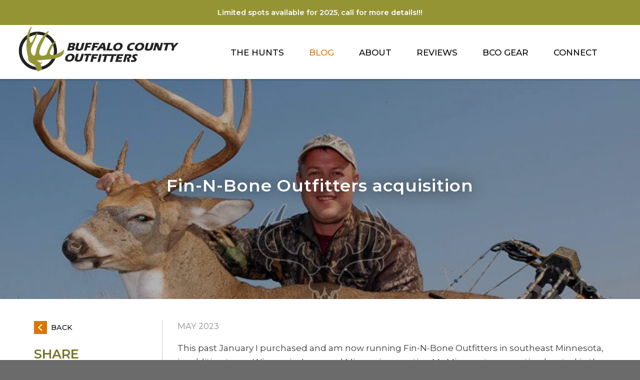

--- FILE ---
content_type: text/html; charset=utf-8
request_url: https://buffalocountyoutfitters.com/blog/9/fin-n-bone-outfitters-acquisition
body_size: 16323
content:
<!DOCTYPE HTML>
<html lang="en" xmlns:fb="http://ogp.me/ns/fb#">
<head>
		<meta name="viewport" content="width=device-width, initial-scale=1.0" />
	<meta http-equiv="X-UA-Compatible" content="IE=edge,chrome=1" />
	<meta http-equiv="Content-Type" content="text/html; charset=UTF-8" />
   <meta name="google-site-verification" content="DXum1WO0PvHUYGIWkpMkvIEh28fkPM0xPhphA7sp2kM" />	<meta name="robots" content="index, follow" />
	<title>Fin-N-Bone Outfitters acquisition | Buffalo County Outfitters</title>	<meta name="description" content="This past January I purchased and am now running Fin-N-Bone Outfitters in southeast Minnesota, in addition to my Wisconsin, Iowa, and Missouri properties.  My Minnesota properties, located in the Houston, Fillmore, and Winona counties, are situated in the bluff country of Minnesota. Just like the bluff country in Buffalo County Wisconsin, Minnesota's bluff country is known for its trophy deer. Fin-N-Bone Outfitters has a long history of taking some great deer over the years and I'm excited to continue that tradition as we look forward to our first year in Minnesota.  These hunts will be run just like my Wisconsin hunts with all food and lodging provided.  Minnesota tags are over-the-counter so there is no issue with a draw system and you can get a tag every year." />	<link href="https://buffalocountyoutfitters.com/_uploads/blog/share/hunt_12-25-25.jpg" rel="image_src" />		<link rel="canonical" href="https://buffalocountyoutfitters.com/blog/9/fin-n-bone-outfitters-acquisition" />	<meta property="og:url" content="https://buffalocountyoutfitters.com/blog/9/fin-n-bone-outfitters-acquisition" />
	<meta property="og:type" content="website" />
	<meta property="og:title" content="Fin-N-Bone Outfitters acquisition" />
	<meta property="og:description" content="This past January I purchased and am now running Fin-N-Bone Outfitters in southeast Minnesota, in addition to my Wisconsin, Iowa, and Missouri properties.  My Minnesota properties, located in the Houston, Fillmore, and Winona counties, are situated in the bluff country of Minnesota. Just like the bluff country in Buffalo County Wisconsin, Minnesota's bluff country is known for its trophy deer. Fin-N-Bone Outfitters has a long history of taking some great deer over the years and I'm excited to continue that tradition as we look forward to our first year in Minnesota.  These hunts will be run just like my Wisconsin hunts with all food and lodging provided.  Minnesota tags are over-the-counter so there is no issue with a draw system and you can get a tag every year." />
			<meta property="og:image" content="https://buffalocountyoutfitters.com/_uploads/blog/share/hunt_12-25-25.jpg" />
		<meta property="og:image:width" content="1200" />
		<meta property="og:image:height" content="630" />
	<link rel="preconnect" href="https://fonts.googleapis.com" /><link rel="preconnect" href="https://fonts.gstatic.com" crossorigin><link rel="preload" as="style" href="//fonts.googleapis.com/css2?family=Montserrat:wght@400;500;600&family=Lato:wght@400&display=swap" /><link type="text/css" rel="stylesheet" href="//fonts.googleapis.com/css2?family=Montserrat:wght@400;500;600&family=Lato:wght@400&display=swap" />	<link rel="icon" sizes="32x32" href="/favicons/favicon-32.png">
	<link rel="icon" sizes="48x48" href="/favicons/favicon-48.png">
	<link rel="apple-touch-icon" sizes="57x57" href="/favicons/favicon-57.png">
	<link rel="apple-touch-icon" sizes="114x114" href="/favicons/favicon-114.png">
	<link rel="apple-touch-icon" sizes="120x120" href="/favicons/favicon-120.png">
	<link rel="apple-touch-icon" sizes="152x152" href="/favicons/favicon-152.png">
	<meta name="msapplication-TileColor" content="#FFFFFF">
	<meta name="msapplication-TileImage" content="/favicons/favicon-144.png">
	   	<!--header standard css-->
	<link href="/fileloader_css-head_1724273619_10.css" rel="stylesheet" type="text/css" />
   		   	   <!--header standard javascript-->
   	<script type="text/javascript">
		var adminPanel=0;
		//live or dev site
		var liveSite=1;
		//set variables for video size
		var vWidthSD=800;
		var vHeightSD=600;
		var vWidthHD=1280;
		var vHeightHD=720;
      var noPgUpdateDef=1;
      //browser type
      //2-13-24 - Safari on iPad does NOT indicate a tablet device
      //https://stackoverflow.com/questions/25241932/detect-if-the-user-is-navigating-through-the-safari-mobile-browser-on-iphone
      //https://forums.developer.apple.com/forums/thread/119186?page=2
		var mobileSafari = !!navigator.userAgent.match(/Version\/[\d\.]+.*Safari/) && "ontouchend" in document?1:0; //need to set this first for possible iPad detection below
		var isSafari=0;
		var isFirefox=0;
		var isChrome=1;
		var isIE=0;
		var isIE6=0;
		var isIE7=0;
		var isIE8=0;
		var isltIE8=0;
		var isIE9=0;
		var isltIE9=0;
		var isgtIE9=0;
		var isEdge=0;
		//device type
		var appleDevice=0;
		var mobileDevice=0;
		var tabletDevice=appleDevice&&mobileSafari&&!mobileDevice?1:0;
		var mobileOrTabletDevice=tabletDevice||mobileDevice||mobileSafari?1:0; 
					</script>
		<script type="text/javascript" src="/fileloader_js-head_1716590688_1.js"></script>   	   <!--header page conditional css and javascript-->
		<script type="text/javascript">
		//variable to indicate to included javascripts that the standard header JS variables are available and set (shared.js sees this - added set footer)
		var headerJSloaded=1; 
		//reset javascript page navigation/hash elements
		var hashVal=0; var openItem=0; var openItemSub=0; var openItemNeverClose=0; var alwaysSkipGoPage=0; var pauseAnims=0; var fadeImgCt=0; var calloutCt=0; var qlCount=0;
		//variables to control possible autoscroll requests
		var initAutoScrollTarget=""; //autoscroll target ID - set default if sitewide scroll is required in master prefs
		var initAutoScrollThreshold=.5; //proportional distance from window top beyond which auto scroll is triggered
		var initAutoScrollMobileOnly=1; //whether or not only mobile sites use the autoscroll
		//variable used to determine slide pause for dynamically loaded galleries
		var gSlidePause=6;
		//variable to indicate Cufon use
		var cufonUsed=typeof Cufon!='undefined'?1:0;
		//variable to indicate jScrollPane use
		var jScrollPaneUsed=0;
		//reload this page if account login happens here (per-page checkbox in page setup control panel OR globally set in _setup.php)
		var loginReload=0;
		//whether or not we want user account overlays to always require https on this site
		var acctHttps=0;
		//whether or not a user is currently logged in
		var acctActive=0;
		//whether or not online transactions involve user accounts
		var txnUsrAccts=0;
		//whether or not online transactions user accounts are setup after checkout is complete - 1-3-24 DBH
		var txnUsrAcctsPostPurchase=0;
		//whether or not online transactions involving user accounts should be checked for duplicate purchases
		var txnUsrDupCheck=0;
		//https page
		var httpsPg=1;
		//record current URL and area
		var curHost="buffalocountyoutfitters.com";
		var curURL="https://buffalocountyoutfitters.com/blog/9/fin-n-bone-outfitters-acquisition";
		var curURLNoVars="https://buffalocountyoutfitters.com/blog/9/fin-n-bone-outfitters-acquisition";
		var curArea="blog";
		var curPage="blog";
		var isHomepage=0;
		var isFormPg=0;
		var responsiveSite=1;
			</script>
		<!-- Global site tag (gtag.js) - Google Analytics -->
    <script async src="https://www.googletagmanager.com/gtag/js?id=G-PPBSWV1H8S"></script>
    <script>
      window.dataLayer = window.dataLayer || [];
      function gtag(){dataLayer.push(arguments);}
      gtag('js', new Date());
      gtag('config', 'G-PPBSWV1H8S');
    </script>


</head>
<body class="page_blog area_blog item-page">
	   <a id="top"></a>
    <noscript><div id="jsWarnDiv" style="text-align:center;">PLEASE NOTE: You must <a href="http://enable-javascript.com" target="_blank">enable JavaScript</a> to view all of the content on this site.</div></noscript>
    <div id="fade-block"></div>   <!--hidden div to adjust form completion autoscroll target-->
	<div id="pFormScrollTopMargin"></div>
    <!--hidden div for overlay top placement-->
	<div id="overlay-top-margin"></div>
    <!--END STANDARD HEADER-->
    
    <!--begin page layout-->
<div id="page" class="subpage">
    
	<!--header layout-->
	<div id="header-reference"></div>
	<div id="header-reference-small"></div>
	<div id="header-outer">
		<div id="header-push"></div>
		<div id="header">
			<div id="header-banner">
				<div class="responsive-container-includes">
					<div class="banner-message"><p>Limited spots available for 2025, call for more details!!!</p></div>				</div>
			</div>
			<div id="header-inner">
				<!--logo-->
				<div class="responsive-container-includes">
					<img id="header-logo" class="handCursor" alt="Buffalo County Outfitters" onclick="pageFade('/');" src="/_images/site/logo-header.png" />
					<!--standard nav-->
				</div>
				<div id="header-nav" class="hide899">
					
<ul id="sf-menu-top" class="sf-menu"><li class="nav_id_87 the-hunts_87 navHasSubs topnav_li topnav_the-hunts" id="topnav_the-hunts"><a class="nav_id_87 the-hunts_87 navHasSubs topnav_a" id="topnav_a_the-hunts" href="javascript:void(0);" target="_self">The Hunts</a>
<!--open L2 the-hunts--><div class="L2-enclose"><div id="subNavL2_the-hunts"  class="subNavL2 subNavL2_1 subNavL2_first subnav_ul_the-hunts_" style=""><div class="nav_id_89 the-hunts_89 navHasSubs subnav_li subnav_the-hunts" id="subnav_the-hunts_89"><a class="nav_id_89 the-hunts_89 navHasSubs subnav_a" id="subnav_a_the-hunts_89" href="/the-hunts/wi-overview" target="_self"><div class="sf-arrows">&#x203a;</div>Wisconsin</a>
<!--open L3 the-hunts_89--><div class="subNavL3 subnav_ul_the-hunts_89"><div class="L3-enclose"><div><div class="nav_id_93 the-hunts_93 subnav_li subnav_the-hunts" id="subnav_the-hunts_93"><a class="nav_id_93 the-hunts_93 subnav_a" id="subnav_a_the-hunts_93" href="/the-hunts/wi-overview" target="_self">Overview</a></div><div class="nav_id_94 the-hunts_94 subnav_li subnav_the-hunts" id="subnav_the-hunts_94"><a class="nav_id_94 the-hunts_94 subnav_a" id="subnav_a_the-hunts_94" href="/the-hunts/wi-expect" target="_self">What To Expect</a></div><div class="nav_id_95 the-hunts_95 subnav_li subnav_the-hunts" id="subnav_the-hunts_95"><a class="nav_id_95 the-hunts_95 subnav_a" id="subnav_a_the-hunts_95" href="/the-hunts/wi-pricing" target="_self">Pricing</a></div></div><div><div class="nav_id_96 the-hunts_96 subnav_li subnav_the-hunts" id="subnav_the-hunts_96"><a class="nav_id_96 the-hunts_96 subnav_a" id="subnav_a_the-hunts_96" href="/the-hunts/wi-gear" target="_self">Gear To Bring</a></div><div class="nav_id_97 the-hunts_97 subnav_li subnav_the-hunts" id="subnav_the-hunts_97"><a class="nav_id_97 the-hunts_97 subnav_a" id="subnav_a_the-hunts_97" href="/the-hunts/wi-trailcams" target="_self">Trail Cams</a></div><div class="nav_id_98 the-hunts_98 subnav_li subnav_the-hunts" id="subnav_the-hunts_98"><a class="nav_id_98 the-hunts_98 subnav_a" id="subnav_a_the-hunts_98" href="/the-hunts/wi-bucks" target="_self">Harvested Bucks</a></div></div><div class="nav-callout-img bkgd-center" style="background-image:url(/_uploads/nav_images/nav_thumbs/IMG_20161010_092224982.jpg);"></div></div></div><!--close L3 the-hunts_89--></div><div class="nav_id_90 the-hunts_90 navHasSubs subnav_li subnav_the-hunts" id="subnav_the-hunts_90"><a class="nav_id_90 the-hunts_90 navHasSubs subnav_a" id="subnav_a_the-hunts_90" href="/the-hunts/ia-overview" target="_self"><div class="sf-arrows">&#x203a;</div>Iowa</a>
<!--open L3 the-hunts_90--><div class="subNavL3 subnav_ul_the-hunts_90"><div class="L3-enclose"><div><div class="nav_id_99 the-hunts_99 subnav_li subnav_the-hunts" id="subnav_the-hunts_99"><a class="nav_id_99 the-hunts_99 subnav_a" id="subnav_a_the-hunts_99" href="/the-hunts/ia-overview" target="_self">Overview</a></div><div class="nav_id_100 the-hunts_100 subnav_li subnav_the-hunts" id="subnav_the-hunts_100"><a class="nav_id_100 the-hunts_100 subnav_a" id="subnav_a_the-hunts_100" href="/the-hunts/ia-expect" target="_self">What To Expect</a></div><div class="nav_id_101 the-hunts_101 subnav_li subnav_the-hunts" id="subnav_the-hunts_101"><a class="nav_id_101 the-hunts_101 subnav_a" id="subnav_a_the-hunts_101" href="/the-hunts/ia-pricing" target="_self">Pricing</a></div></div><div><div class="nav_id_102 the-hunts_102 subnav_li subnav_the-hunts" id="subnav_the-hunts_102"><a class="nav_id_102 the-hunts_102 subnav_a" id="subnav_a_the-hunts_102" href="/the-hunts/ia-gear" target="_self">Gear To Bring</a></div><div class="nav_id_103 the-hunts_103 subnav_li subnav_the-hunts" id="subnav_the-hunts_103"><a class="nav_id_103 the-hunts_103 subnav_a" id="subnav_a_the-hunts_103" href="/the-hunts/ia-trailcams" target="_self">Trail Cams</a></div><div class="nav_id_104 the-hunts_104 subnav_li subnav_the-hunts" id="subnav_the-hunts_104"><a class="nav_id_104 the-hunts_104 subnav_a" id="subnav_a_the-hunts_104" href="/the-hunts/ia-bucks" target="_self">Harvested Bucks</a></div></div><div class="nav-callout-img bkgd-center" style="background-image:url(/_uploads/nav_images/nav_thumbs/footer-3.jpg);"></div></div></div><!--close L3 the-hunts_90--></div><div class="nav_id_91 the-hunts_91 navHasSubs subnav_li subnav_the-hunts" id="subnav_the-hunts_91"><a class="nav_id_91 the-hunts_91 navHasSubs subnav_a" id="subnav_a_the-hunts_91" href="/the-hunts/mo-overview" target="_self"><div class="sf-arrows">&#x203a;</div>Missouri</a>
<!--open L3 the-hunts_91--><div class="subNavL3 subnav_ul_the-hunts_91"><div class="L3-enclose"><div><div class="nav_id_105 the-hunts_105 subnav_li subnav_the-hunts" id="subnav_the-hunts_105"><a class="nav_id_105 the-hunts_105 subnav_a" id="subnav_a_the-hunts_105" href="/the-hunts/mo-overview" target="_self">Overview</a></div><div class="nav_id_106 the-hunts_106 subnav_li subnav_the-hunts" id="subnav_the-hunts_106"><a class="nav_id_106 the-hunts_106 subnav_a" id="subnav_a_the-hunts_106" href="/the-hunts/mo-expect" target="_self">What To Expect</a></div><div class="nav_id_107 the-hunts_107 subnav_li subnav_the-hunts" id="subnav_the-hunts_107"><a class="nav_id_107 the-hunts_107 subnav_a" id="subnav_a_the-hunts_107" href="/the-hunts/mo-pricing" target="_self">Pricing</a></div></div><div><div class="nav_id_108 the-hunts_108 subnav_li subnav_the-hunts" id="subnav_the-hunts_108"><a class="nav_id_108 the-hunts_108 subnav_a" id="subnav_a_the-hunts_108" href="/the-hunts/mo-gear" target="_self">Gear To Bring</a></div><div class="nav_id_126 the-hunts_126 subnav_li subnav_the-hunts" id="subnav_the-hunts_126"><a class="nav_id_126 the-hunts_126 subnav_a" id="subnav_a_the-hunts_126" href="/the-hunts/mo-trailcams" target="_self">TraIl Cams</a></div><div class="nav_id_127 the-hunts_127 subnav_li subnav_the-hunts" id="subnav_the-hunts_127"><a class="nav_id_127 the-hunts_127 subnav_a" id="subnav_a_the-hunts_127" href="/the-hunts/mo-bucks" target="_self">Harvested Bucks</a></div></div><div class="nav-callout-img bkgd-top-center-center" style="background-image:url(/_uploads/nav_images/nav_thumbs/footer-2.jpg);"></div></div></div><!--close L3 the-hunts_91--></div><div class="nav_id_92 the-hunts_92 navHasSubs subnav_li subnav_the-hunts" id="subnav_the-hunts_92"><a class="nav_id_92 the-hunts_92 navHasSubs subnav_a" id="subnav_a_the-hunts_92" href="/the-hunts/mn-overview" target="_self"><div class="sf-arrows">&#x203a;</div>Minnesota</a>
<!--open L3 the-hunts_92--><div class="subNavL3 subnav_ul_the-hunts_92"><div class="L3-enclose"><div><div class="nav_id_110 the-hunts_110 subnav_li subnav_the-hunts" id="subnav_the-hunts_110"><a class="nav_id_110 the-hunts_110 subnav_a" id="subnav_a_the-hunts_110" href="/the-hunts/mn-overview" target="_self">Overview</a></div><div class="nav_id_111 the-hunts_111 subnav_li subnav_the-hunts" id="subnav_the-hunts_111"><a class="nav_id_111 the-hunts_111 subnav_a" id="subnav_a_the-hunts_111" href="/the-hunts/mn-expect" target="_self">What To Expect</a></div><div class="nav_id_112 the-hunts_112 subnav_li subnav_the-hunts" id="subnav_the-hunts_112"><a class="nav_id_112 the-hunts_112 subnav_a" id="subnav_a_the-hunts_112" href="/the-hunts/mn-pricing" target="_self">Pricing</a></div></div><div><div class="nav_id_113 the-hunts_113 subnav_li subnav_the-hunts" id="subnav_the-hunts_113"><a class="nav_id_113 the-hunts_113 subnav_a" id="subnav_a_the-hunts_113" href="/the-hunts/mn-gear" target="_self">Gear To Bring</a></div><div class="nav_id_124 the-hunts_124 subnav_li subnav_the-hunts" id="subnav_the-hunts_124"><a class="nav_id_124 the-hunts_124 subnav_a" id="subnav_a_the-hunts_124" href="/the-hunts/mn-trailcams" target="_self">Trail Cams</a></div><div class="nav_id_125 the-hunts_125 subnav_li subnav_the-hunts" id="subnav_the-hunts_125"><a class="nav_id_125 the-hunts_125 subnav_a" id="subnav_a_the-hunts_125" href="/the-hunts/mn-bucks" target="_self">Harvested Bucks</a></div></div><div class="nav-callout-img bkgd-center-center-left" style="background-image:url(/_uploads/nav_images/nav_thumbs/IMG_2817.jpg);"></div></div></div><!--close L3 the-hunts_92--></div></div></div><!--close L2 the-hunts--></li><li class="navDivider"></li><li class="nav_id_56 blog_56 topnav_li topnav_blog liveNav" id="topnav_blog"><a class="nav_id_56 blog_56 topnav_a liveNav" id="topnav_a_blog" href="/blog" target="_self">Blog</a></li><li class="navDivider"></li><li class="nav_id_55 about_55 topnav_li topnav_about" id="topnav_about"><a class="nav_id_55 about_55 topnav_a" id="topnav_a_about" href="/about" target="_self">About</a></li><li class="navDivider"></li><li class="nav_id_23 reviews_23 topnav_li topnav_reviews" id="topnav_reviews"><a class="nav_id_23 reviews_23 topnav_a" id="topnav_a_reviews" href="/reviews" target="_self">Reviews</a></li><li class="navDivider"></li><li class="nav_id_88 gear_88 topnav_li topnav_gear" id="topnav_gear"><a class="nav_id_88 gear_88 topnav_a" id="topnav_a_gear" href="/gear" target="_self">BCO Gear</a></li><li class="navDivider"></li><li class="nav_id_10 connect_10 topnav_li topnav_connect" id="topnav_connect"><a class="nav_id_10 connect_10 topnav_a" id="topnav_a_connect" href="/connect" target="_self">Connect</a></li></ul><script>$("#topnav_blog").addClass("liveNav");
</script>				</div>
            <a href="tel:715.491.7162" id="header-phone"><img src="/_images/site/phone-icon.png" alt="call us" /></a>
				<!--mobile nav controls-->
				<div class="show899">
					<div id="header-nav-mobile-toggle-outer" class="flex-container flex-vert"><div>
						<div id="header-nav-mobile-toggle-container" onclick="toggleMobileNav();">
							<div id="nav-toggle"><span></span><span></span><span></span><span></span></div>
						</div>
					</div></div>
				</div>
			</div>
		</div>
	</div>
   <!--mobile nav overlay-->
   <div id="header-nav-mobile-container">
      <div id="header-nav-mobile-content">
         <div>
				<ul id="mobi_mobi-menu-top" class="mobi-menu"><li class="nav_id_87 the-hunts_87 navHasSubs topnav_li topnav_the-hunts" id="mobi_topnav_the-hunts"><a class="nav_id_87 the-hunts_87 navHasSubs topnav_a" id="mobi_topnav_a_the-hunts" href="javascript:void(0);" onclick="toggleMobileSubNav($(this),1);" target="_self">The Hunts</a><a href="javascript:void(0);" class="mobi-menu-subtoggle mobi-menu-subtoggle-L2" onclick="toggleMobileSubNav($(this),0);">+</a><div class="L2-enclose mobi-menu-subenclose"><!--open L2 the-hunts--><ul id="mobi_subNavL2_the-hunts"  class="subNavL2 subNavL2_1 subNavL2_first subnav_ul_the-hunts_"><li class="nav_id_89 the-hunts_89 navHasSubs subnav_li subnav_the-hunts" id="mobi_subnav_the-hunts_89"><a class="nav_id_89 the-hunts_89 navHasSubs subnav_a" id="mobi_subnav_a_the-hunts_89" href="javascript:void(0);" onclick="toggleMobileSubNav($(this),1);" target="_self"><div class="sf-arrows">&#x203a;</div>Wisconsin</a><a href="javascript:void(0);" class="mobi-menu-subtoggle mobi-menu-subtoggle-L3" onclick="toggleMobileSubNav($(this),0);">+</a><div class="L3-enclose mobi-menu-subenclose"><!--open L3 the-hunts_89--><ul class="subNavL3 subnav_ul_the-hunts_89"><li class="nav_id_93 the-hunts_93 subnav_li subnav_the-hunts" id="mobi_subnav_the-hunts_93"><a class="nav_id_93 the-hunts_93 subnav_a" id="mobi_subnav_a_the-hunts_93" href="/the-hunts/wi-overview" target="_self">Overview</a></li><li class="nav_id_94 the-hunts_94 subnav_li subnav_the-hunts" id="mobi_subnav_the-hunts_94"><a class="nav_id_94 the-hunts_94 subnav_a" id="mobi_subnav_a_the-hunts_94" href="/the-hunts/wi-expect" target="_self">What To Expect</a></li><li class="nav_id_95 the-hunts_95 subnav_li subnav_the-hunts" id="mobi_subnav_the-hunts_95"><a class="nav_id_95 the-hunts_95 subnav_a" id="mobi_subnav_a_the-hunts_95" href="/the-hunts/wi-pricing" target="_self">Pricing</a></li><li class="nav_id_96 the-hunts_96 subnav_li subnav_the-hunts" id="mobi_subnav_the-hunts_96"><a class="nav_id_96 the-hunts_96 subnav_a" id="mobi_subnav_a_the-hunts_96" href="/the-hunts/wi-gear" target="_self">Gear To Bring</a></li><li class="nav_id_97 the-hunts_97 subnav_li subnav_the-hunts" id="mobi_subnav_the-hunts_97"><a class="nav_id_97 the-hunts_97 subnav_a" id="mobi_subnav_a_the-hunts_97" href="/the-hunts/wi-trailcams" target="_self">Trail Cams</a></li><li class="nav_id_98 the-hunts_98 subnav_li subnav_the-hunts" id="mobi_subnav_the-hunts_98"><a class="nav_id_98 the-hunts_98 subnav_a" id="mobi_subnav_a_the-hunts_98" href="/the-hunts/wi-bucks" target="_self">Harvested Bucks</a></li></ul></div><!--close L3 the-hunts_89--></li><li class="nav_id_90 the-hunts_90 navHasSubs subnav_li subnav_the-hunts" id="mobi_subnav_the-hunts_90"><a class="nav_id_90 the-hunts_90 navHasSubs subnav_a" id="mobi_subnav_a_the-hunts_90" href="javascript:void(0);" onclick="toggleMobileSubNav($(this),1);" target="_self"><div class="sf-arrows">&#x203a;</div>Iowa</a><a href="javascript:void(0);" class="mobi-menu-subtoggle mobi-menu-subtoggle-L3" onclick="toggleMobileSubNav($(this),0);">+</a><div class="L3-enclose mobi-menu-subenclose"><!--open L3 the-hunts_90--><ul class="subNavL3 subnav_ul_the-hunts_90"><li class="nav_id_99 the-hunts_99 subnav_li subnav_the-hunts" id="mobi_subnav_the-hunts_99"><a class="nav_id_99 the-hunts_99 subnav_a" id="mobi_subnav_a_the-hunts_99" href="/the-hunts/ia-overview" target="_self">Overview</a></li><li class="nav_id_100 the-hunts_100 subnav_li subnav_the-hunts" id="mobi_subnav_the-hunts_100"><a class="nav_id_100 the-hunts_100 subnav_a" id="mobi_subnav_a_the-hunts_100" href="/the-hunts/ia-expect" target="_self">What To Expect</a></li><li class="nav_id_101 the-hunts_101 subnav_li subnav_the-hunts" id="mobi_subnav_the-hunts_101"><a class="nav_id_101 the-hunts_101 subnav_a" id="mobi_subnav_a_the-hunts_101" href="/the-hunts/ia-pricing" target="_self">Pricing</a></li><li class="nav_id_102 the-hunts_102 subnav_li subnav_the-hunts" id="mobi_subnav_the-hunts_102"><a class="nav_id_102 the-hunts_102 subnav_a" id="mobi_subnav_a_the-hunts_102" href="/the-hunts/ia-gear" target="_self">Gear To Bring</a></li><li class="nav_id_103 the-hunts_103 subnav_li subnav_the-hunts" id="mobi_subnav_the-hunts_103"><a class="nav_id_103 the-hunts_103 subnav_a" id="mobi_subnav_a_the-hunts_103" href="/the-hunts/ia-trailcams" target="_self">Trail Cams</a></li><li class="nav_id_104 the-hunts_104 subnav_li subnav_the-hunts" id="mobi_subnav_the-hunts_104"><a class="nav_id_104 the-hunts_104 subnav_a" id="mobi_subnav_a_the-hunts_104" href="/the-hunts/ia-bucks" target="_self">Harvested Bucks</a></li></ul></div><!--close L3 the-hunts_90--></li><li class="nav_id_91 the-hunts_91 navHasSubs subnav_li subnav_the-hunts" id="mobi_subnav_the-hunts_91"><a class="nav_id_91 the-hunts_91 navHasSubs subnav_a" id="mobi_subnav_a_the-hunts_91" href="javascript:void(0);" onclick="toggleMobileSubNav($(this),1);" target="_self"><div class="sf-arrows">&#x203a;</div>Missouri</a><a href="javascript:void(0);" class="mobi-menu-subtoggle mobi-menu-subtoggle-L3" onclick="toggleMobileSubNav($(this),0);">+</a><div class="L3-enclose mobi-menu-subenclose"><!--open L3 the-hunts_91--><ul class="subNavL3 subnav_ul_the-hunts_91"><li class="nav_id_105 the-hunts_105 subnav_li subnav_the-hunts" id="mobi_subnav_the-hunts_105"><a class="nav_id_105 the-hunts_105 subnav_a" id="mobi_subnav_a_the-hunts_105" href="/the-hunts/mo-overview" target="_self">Overview</a></li><li class="nav_id_106 the-hunts_106 subnav_li subnav_the-hunts" id="mobi_subnav_the-hunts_106"><a class="nav_id_106 the-hunts_106 subnav_a" id="mobi_subnav_a_the-hunts_106" href="/the-hunts/mo-expect" target="_self">What To Expect</a></li><li class="nav_id_107 the-hunts_107 subnav_li subnav_the-hunts" id="mobi_subnav_the-hunts_107"><a class="nav_id_107 the-hunts_107 subnav_a" id="mobi_subnav_a_the-hunts_107" href="/the-hunts/mo-pricing" target="_self">Pricing</a></li><li class="nav_id_108 the-hunts_108 subnav_li subnav_the-hunts" id="mobi_subnav_the-hunts_108"><a class="nav_id_108 the-hunts_108 subnav_a" id="mobi_subnav_a_the-hunts_108" href="/the-hunts/mo-gear" target="_self">Gear To Bring</a></li><li class="nav_id_126 the-hunts_126 subnav_li subnav_the-hunts" id="mobi_subnav_the-hunts_126"><a class="nav_id_126 the-hunts_126 subnav_a" id="mobi_subnav_a_the-hunts_126" href="/the-hunts/mo-trailcams" target="_self">TraIl Cams</a></li><li class="nav_id_127 the-hunts_127 subnav_li subnav_the-hunts" id="mobi_subnav_the-hunts_127"><a class="nav_id_127 the-hunts_127 subnav_a" id="mobi_subnav_a_the-hunts_127" href="/the-hunts/mo-bucks" target="_self">Harvested Bucks</a></li></ul></div><!--close L3 the-hunts_91--></li><li class="nav_id_92 the-hunts_92 navHasSubs subnav_li subnav_the-hunts" id="mobi_subnav_the-hunts_92"><a class="nav_id_92 the-hunts_92 navHasSubs subnav_a" id="mobi_subnav_a_the-hunts_92" href="javascript:void(0);" onclick="toggleMobileSubNav($(this),1);" target="_self"><div class="sf-arrows">&#x203a;</div>Minnesota</a><a href="javascript:void(0);" class="mobi-menu-subtoggle mobi-menu-subtoggle-L3" onclick="toggleMobileSubNav($(this),0);">+</a><div class="L3-enclose mobi-menu-subenclose"><!--open L3 the-hunts_92--><ul class="subNavL3 subnav_ul_the-hunts_92"><li class="nav_id_110 the-hunts_110 subnav_li subnav_the-hunts" id="mobi_subnav_the-hunts_110"><a class="nav_id_110 the-hunts_110 subnav_a" id="mobi_subnav_a_the-hunts_110" href="/the-hunts/mn-overview" target="_self">Overview</a></li><li class="nav_id_111 the-hunts_111 subnav_li subnav_the-hunts" id="mobi_subnav_the-hunts_111"><a class="nav_id_111 the-hunts_111 subnav_a" id="mobi_subnav_a_the-hunts_111" href="/the-hunts/mn-expect" target="_self">What To Expect</a></li><li class="nav_id_112 the-hunts_112 subnav_li subnav_the-hunts" id="mobi_subnav_the-hunts_112"><a class="nav_id_112 the-hunts_112 subnav_a" id="mobi_subnav_a_the-hunts_112" href="/the-hunts/mn-pricing" target="_self">Pricing</a></li><li class="nav_id_113 the-hunts_113 subnav_li subnav_the-hunts" id="mobi_subnav_the-hunts_113"><a class="nav_id_113 the-hunts_113 subnav_a" id="mobi_subnav_a_the-hunts_113" href="/the-hunts/mn-gear" target="_self">Gear To Bring</a></li><li class="nav_id_124 the-hunts_124 subnav_li subnav_the-hunts" id="mobi_subnav_the-hunts_124"><a class="nav_id_124 the-hunts_124 subnav_a" id="mobi_subnav_a_the-hunts_124" href="/the-hunts/mn-trailcams" target="_self">Trail Cams</a></li><li class="nav_id_125 the-hunts_125 subnav_li subnav_the-hunts" id="mobi_subnav_the-hunts_125"><a class="nav_id_125 the-hunts_125 subnav_a" id="mobi_subnav_a_the-hunts_125" href="/the-hunts/mn-bucks" target="_self">Harvested Bucks</a></li></ul></div><!--close L3 the-hunts_92--></li></ul></div><!--close L2 the-hunts--></li><li class="navDivider"></li><li class="nav_id_56 blog_56 topnav_li topnav_blog liveNav" id="mobi_topnav_blog"><a class="nav_id_56 blog_56 topnav_a liveNav" id="mobi_topnav_a_blog" href="/blog" target="_self">Blog</a></li><li class="navDivider"></li><li class="nav_id_55 about_55 topnav_li topnav_about" id="mobi_topnav_about"><a class="nav_id_55 about_55 topnav_a" id="mobi_topnav_a_about" href="/about" target="_self">About</a></li><li class="navDivider"></li><li class="nav_id_23 reviews_23 topnav_li topnav_reviews" id="mobi_topnav_reviews"><a class="nav_id_23 reviews_23 topnav_a" id="mobi_topnav_a_reviews" href="/reviews" target="_self">Reviews</a></li><li class="navDivider"></li><li class="nav_id_88 gear_88 topnav_li topnav_gear" id="mobi_topnav_gear"><a class="nav_id_88 gear_88 topnav_a" id="mobi_topnav_a_gear" href="/gear" target="_self">BCO Gear</a></li><li class="navDivider"></li><li class="nav_id_10 connect_10 topnav_li topnav_connect" id="mobi_topnav_connect"><a class="nav_id_10 connect_10 topnav_a" id="mobi_topnav_a_connect" href="/connect" target="_self">Connect</a></li></ul>         </div>
      </div>
   </div>

   <!--page content-->
	<div id="content" class="mobile-nav-collapse pg-blog">
    	<div id="content-outer">
        <!--BEGIN CALLOUT FADER-->
<input type="hidden" id="fadeImgCropOpt_1" value="Right" />
<input type="hidden" id="fadeImgCropHoriz_1" value="25" />
<input type="hidden" id="fadeImgCropVert_1" value="25" />
<input type="hidden" id="fadeImgUrl_1" value="/_uploads/blog/_source/hunt_12.jpg" class="fadeImgURLs" />
<input type="hidden" id="fadeImgMobileUrl_1" value="/_uploads/blog/_source/hunt_12.jpg" />
<input type="hidden" id="fadeImgAlt_1" value="" />
<input type="hidden" id="fadeImgCopyH_1" value="0" />
<input type="hidden" id="fadeImgCopyV_1" value="0" />
<input type="hidden" id="fadeImgTitle_1" value="" />
<input type="hidden" id="fadeImgTitleColor_1" value="#fff" />
<input type="hidden" id="fadeImgTitleShadow_1" value="textShadowNone" />
<input type="hidden" id="fadeImgSubtitle_1" value="" />
<input type="hidden" id="fadeImgSubtitleColor_1" value="#fff" />
<input type="hidden" id="fadeImgSubtitle2_1" value="" />
<input type="hidden" id="fadeImgSubtitle2Color_1" value="#" />
<input type="hidden" id="fadeImgLink_1" value="#" />
<input type="hidden" id="fadeImgTarget_1" value="_self" />
<input type="hidden" id="fadeImgLinkTitle_1" value="" />
<input type="hidden" id="fadeImgMediaOverlay_1" value="0" />
 
	<div id="calloutFadeDivContainer" class="callout-container">
    	<div id="calloutFadeDivBkgd"></div><!--extra div for possible background use - setup for ipoint-->
      <div id="calloutFadeDivOuter">
                  <div id="calloutFadeDivInner" class="top-section">
                              <img id="calloutFadeImgBkgd" src="/_uploads/_defaults/_source/subpage-header-1600x500.png" alt="callout background" style="position:relative;display:block;" width="1600" height="600" />
                              <div class="calloutFadeDiv" id="calloutFadeDiv1"><img id="calloutFadeImg1" src="/_uploads/_defaults/_source/subpage-header-1600x500.png" class="calloutFadeImg" alt="Callout Image 1" />               </div>
                              <div class="calloutCopy" id="calloutCopy1">
                  <div class="calloutCopyInner">
                     <div class="calloutCopyInner2">
								<div class="calloutCopyInner3">
                           <h1 class="calloutTitle" id="calloutTitle1">Fin-N-Bone Outfitters acquisition</h1>
                           <h3 class="calloutSubtitle" id="calloutSubtitle1"></h3>
                           <h5 class="calloutSubtitle2" id="calloutSubtitle21"></h5>
                           <div class="calloutLinkBtnEnclose" style="display:none;">
                              <a href="#" target="_self" id="calloutLinkBtn1" class="calloutLinkBtn cssBtn1" style="display:none;"></a>
                                                         </div>
                                                   </div>
                     </div>
                  </div>
               </div>
               <a href="#" target="_self" id="calloutPlayBtn1" class="calloutPlayBtn" style="display:none;"></a>
                              <div class="calloutFadeDiv" id="calloutFadeDiv2"><img id="calloutFadeImg2" src="/_uploads/_defaults/_source/subpage-header-1600x500.png" class="calloutFadeImg" alt="Callout Image 2" />               </div>
                           <div id="calloutImgLoadingAnim"></div>
                     </div><!--close calloutFadeDivInner-->
                           <script type="text/javascript">
            $(document).ready(function(){
               //add touchswipe for mobile devices
               if(mobileOrTabletDevice){//console.log('here');
                  $("#calloutFadeDivInner").touchwipe({
                     wipeLeft: function() {switchFadeImage('next',1,1);},
                     wipeRight: function() {switchFadeImage('back',1,1);},
                     //min_move_x: 20,
                     //min_move_y: 20,
                     preventDefaultEvents: false
                  });
               }
            });
         </script>
      </div><!--close calloutFadeDivOuter-->
      
      
      <div id="callout-nav-bkgd"></div>
      	</div><!--close calloutFadeDivContainer-->
	<div style="clear:both;"></div>
	<script type="text/javascript">
		//FADING IMAGE CALLOUT SETUP
		//variables to control fading images
		var fadeImgInt=0; //display interval variable
		var fadeImgWait=6000; //time to linger on a callout image
		var fadeImgDissolve=800;//length of image dissolve
		var fadeImgNum=0; //current displaying img number
		var fadeImgPrevNum=0; //previously displayed img number
		var fadeImgRef=0; //current display image - 1 or 2
		var fadeImgCt=1; //total available fading images for this page
		var fadeImgLoop=0; //whether or not to loop the animation
		var fadeImgPaused=0; //whether or not the animation plays on mouse over or mouse out
		var fadeImgCallCt=0;
      var fadeImgAnimDir='top';
     //var fadeImgLoadTime=0;
		var fadeImgLastSlideExtrasVisible=0;
		var fadeImgBtnAnimOpacity=.75;
		var fadeImgBtnAnimSpeed=150;
		var fadeImgBtnAnimDistance=2;
		var fadeImgTransitionStyle='dissolve-outside-multistep';
		var fadeImgAutoplay=1;
		var fadeImgStartPaused=0;
		var fadeImgLoadingInt=0;
		var fadeImgLoadingWait=1400;
		var fadeImgTitleFixedContent=1;
		
		var fadeImgVideoLayout='';
		var fadeImgVideoLayoutPrev='';
		var fadeImgVideo=0;
		var fadeImgVideoShowCopy=0;
      var fadeImgVideoMobileOK=0;
		var fadeImgVideoDisplay=0;
		
		var fadeImgDivScrollTop=0;
		
		function calloutScrollDown(){
			scrollToNavAware("content-inner",900);
		}
		
		function fadeImgResizeUpdate(init){
	 		fadeImgDivScrollTop=$("#calloutFadeDivContainer").offset().top;
		 	fadeImgDivHeight=$("#calloutFadeDivContainer").height();
			if(fadeImgVideo){fadeImgMediaCheck(init);}
         else if(init){ //only start up the fading divs if no video AND this is the init call
            $('#calloutFadeDiv2').fadeOut(1,function(){
               //if a slide hash was sent, bring up the requested slide immediately
               goFadeImg='next';
               if(window.location.hash!=""){
                  winHash=window.location.hash.substr(1).split('.'); //alert(winHash);
                  if(winHash[0]=='slide' && $("#"+winHash[1]).length>0){goFadeImg=$("#"+winHash).val();}
               }
               switchFadeImage(goFadeImg,1,1,1);
            });
         }
		}
		
		function fadeImgMediaCheck(init){//console.log('fadeImgMediaCheck, init: '+init); //fadeImgVideoMobileOK
			fadeImgVideoLayoutPrev=fadeImgVideoLayout;
			fadeImgVideoLayout=!fadeImgVideoMobileOK && (mobileOrTabletDevice==1 || window.matchMedia("(max-width:800px)").matches)?'mobile':'desktop';
			fadeImgVideoDisplay=fadeImgVideoLayout=='desktop'?1:0;
			if(fadeImgVideoLayout!=fadeImgVideoLayoutPrev){//console.log('fadeImgVideoLayout: '+fadeImgVideoLayout+', fadeImgVideoLayoutPrev: '+fadeImgVideoLayoutPrev);
				if(fadeImgVideoLayout=='mobile'){
					//fade out background video if loaded
					if($("#calloutFadeVideo").data('videoInit')==1){
						$("#calloutFadeVideo").data('videoLooping',0);
						$("#calloutFadeVideoMask").stop().css({opacity:1,display:'none'}).fadeIn(fadeImgDissolve,function(){$("#calloutFadeVideo")[0].src='';});
					}
					if(fadeImgTitleFixedContent && !fadeImgVideoShowCopy){$(".calloutCopy").stop().css({opacity:0,display:'block'}).animate({'opacity':1},fadeImgDissolve);}
					if(!fadeImgVideoShowCopy){$("#calloutFadeDivContainer").addClass('calloutInitAnimate');} //calloutInitAnimate is added below if copy is always shown over video
					switchFadeImage('reset',1,0,init);
				}else if(fadeImgVideoLayout=='desktop'){//console.log('desktop');*/
					//if the video has not yet been loaded, do it here, otherwise reset the src below
					if($("#calloutFadeVideo").data('videoInit')!=1){//console.log('load video');
						$("#calloutFadeVideo").data('videoInit',1);
						//COMMENT OUT THIS oncanplay() SETUP IF IT CAUSES ISSUES - AND USE THE setTimout() BELOW INSTEAD
						//videoPlayDelayTimer=new Date().getTime()+animDelay;
						$("#calloutFadeVideo")[0].oncanplay=function(){//console.log('canplay'); //NOTE - oncanplay is called on each loop of the video 
							if($("#calloutFadeVideo").data('videoLooping')!=1){//console.log('setTimeout');
								$("#calloutFadeVideo")[0].pause();
								jsTimeout=10; //videoPlayDelayTimer-new Date().getTime(); if(jsTimeout<0){jsTimeout=1;}
								setTimeout(
									function(){if(fadeImgVideoLayout=='desktop'){ //check to make sure a source is available - will not be if viewport was changed from desktop to mobile size BEFORE video started playing
										$("#calloutFadeVideo").data('videoLooping',1);
										$("#calloutFadeVideo")[0].play();
										$("#calloutFadeVideoMask, #calloutFadeDiv1, #calloutFadeDiv2").stop().animate({'opacity':0},fadeImgDissolve,function(){$(this).css('display','none');});
                              if(fadeImgTitleFixedContent && !fadeImgVideoShowCopy){$(".calloutCopy").stop().animate({'opacity':0},fadeImgDissolve,function(){$(this).css('display','none');});}
										if(!fadeImgVideoShowCopy){$("#calloutFadeDivContainer").removeClass('calloutInitAnimate');} //calloutInitAnimate is added below if copy is always shown over video
									}},
									jsTimeout
								);
							}
						}
						//const bkgdVideoVar = new BackgroundVideo('#calloutFadeVideo',{src:[''],parallax:{effect:2},preventContextMenu:1}); //add the video below for consistency for init and post-init operations
					}
					$("#calloutFadeVideo")[0].src=$("#calloutFadeVideo").attr('data-src'); //NOTE - the mask and bkgd fadeout will be triggered by the video oncanplay event set above
				}
			}
			if(fadeImgVideoShowCopy && init){$("#calloutFadeDivContainer").addClass('calloutInitAnimate');} //add calloutInitAnimate here if copy is always shown over video
		}
		
		function fadeImgLoadingAnim(animShow){
			//init setup
			if($("#calloutImgLoadingAnim").css('display')!='block'){$("#calloutImgLoadingAnim").css({'display':'block','opacity':0});}
			//animate opacity
			$("#calloutImgLoadingAnim").stop().animate({'opacity':(animShow==1?.9:0)},200);
		}
		
		function switchFadeImage(newImg,step,force,init){//console.log('switchFadeImage, newImg: '+newImg+', step: '+step+', force: '+force+', init: '+init);
			if(typeof newImg=='undefined' || newImg==0){newImg='next';}
			if(typeof step=='undefined' || step==0){step=1;}
			if(typeof init=='undefined'){init=0;}
			if(typeof force=='undefined'){force=0;}
			if(init==1){force=1;}
         if(newImg=='reset'){
            $('.calloutFadeImg').attr('src','/_uploads/_defaults/_source/subpage-header-1600x500.png');
            fadeImgNum=0; newImg='next'; step=1;
         }
			//if(fadeImgVideoDisplay || (fadeImgVideo && init)){console.log('goto fadeImgMediaCheck');  fadeImgMediaCheck(); return;} //1-12-24 - fadeImgResizeUpdate() is called anytime the screensize changes AND on init, so this is not needed
			//dont run animation if the callout is not visible
			wnScrollTop=$(window).scrollTop();
			if(!init && (wnScrollTop>fadeImgDivScrollTop+fadeImgDivHeight || wnScrollTop<fadeImgDivScrollTop-$(window).height())){
				//console.log('no callout animate');
				return;
			}
			switch(step){
				case 'start':
				case 1:
					//return here if animations are currently paused
					if((pauseAnims==1 || fadeImgPaused==1) && force!=1){return;}
					//dont proceed if the image being called is already the displaying image
					if(newImg==fadeImgNum){return;}
					//clear the image fade interval
					clearInterval(fadeImgInt);
					//record the current (now previous) fade img number
					fadeImgPrevNum=fadeImgNum;
					//set the dispImg image value according to provided newImg value
					switch(newImg){
						case 'back': fadeImgNum--; break;
						case 'next': fadeImgNum++; break;
						default: fadeImgNum=newImg; break;
					}
					//now update the newImg if needed to accomodate looping - if the animation is NOT to loop, and is on the last slide, return here and end the animation
					if(fadeImgNum>fadeImgCt){if(fadeImgLoop==1){fadeImgNum=1;}else{return;}}
					if(fadeImgNum<=0){fadeImgNum=fadeImgCt;}
					//determine if we're working on first or second fade div
					fadeImgRef=(fadeImgRef==1?2:1); //console.log('fadeImgNum: '+fadeImgNum+', fadeImgRef: '+fadeImgRef);
											//setup media play button if this is a media overlay
						$("#calloutPlayBtn"+fadeImgRef).attr('href',$("#fadeImgMediaOverlay_"+fadeImgNum).val()=='1'?$("#fadeImgLink_"+fadeImgNum).val():'#').css('display','none');
						
												//setup button if available
						$lnkBtnTitle=$("#fadeImgLinkTitle_"+fadeImgNum).val();
						if($lnkBtnTitle==""){$("#calloutLinkBtn"+fadeImgRef).css('display','none');}
						else{$("#calloutLinkBtn"+fadeImgRef).attr('href',$("#fadeImgLink_"+fadeImgNum).val()).attr('target',$("#fadeImgTarget_"+fadeImgNum).val()).css('display','inline-block').html($lnkBtnTitle);}
						
											//reset current image loading lagtime indicator
					//fadeImgLoadTime = new Date().getTime();
					//show loading animation if taking too long to load
					fadeImgLoadingInt=setTimeout(function(){fadeImgLoadingAnim(1);},fadeImgLoadingWait);
					//set the new image URL variable, using mobile or desktop image version
					mobileWin=window.matchMedia("(max-width:800px)").matches?1:0;
					fadeImgSrc=$("#fadeImg"+(mobileWin?"Mobile":"")+"Url_"+fadeImgNum).val(); //console.log(fadeImgSrc);
										$("#calloutFadeImg"+fadeImgRef).css({visibility:'hidden',position:'absolute',zIndex:-10,display:'none'});
										//load the new image - once it is loaded, the onload will be triggered and move to the next step
					//NOTE - this longer image setup code is needed to prevent FireFox from prematurely assuming the image is loaded and proceeding with the animation - the former code below was having that problem (with load being added via .one())
					$("#calloutFadeImg"+fadeImgRef).stop();
					if($("#calloutFadeImg"+fadeImgRef).attr('src')==fadeImgSrc){
						switchFadeImage(0,2,force,init);
					}else{
						$("#calloutFadeImg"+fadeImgRef).off('load')
						.on("load",function(){switchFadeImage(0,2,force,init);}).attr('src',fadeImgSrc);
					}
				break;
				case 2:
					clearInterval(fadeImgInt);
					clearTimeout(fadeImgLoadingInt);
					fadeImgLoadingAnim(0);
				  /*###########################################################################################################################################################
					#### NOTE - trying to compensate for load time is just making a mess - the pause block needs to happen ONLY in the first step above, 
					#### whatever image is in process of loading MUST be allowed to fadeup, which means display delay MUST happen BEFORE calling a new image, not after 
					#### BUT we have to delay after loading if we want to compensat for load time.  However, when we do that restarting, switching images, etc. gets crazy
					#### see load compensation test version of this script for more reminders ####
					############################################################################################################################################################
					fadeImgCurTime = new Date().getTime(); elapsedTime=fadeImgCurTime-fadeImgLoadTime; //alert(fadeImgWait+','+elapsedTime);
					if(pauseAnims!=1 && fadeImgPaused!=1 && force!=1 && fadeImgWait>elapsedTime){
						extraWaitTime=fadeImgWait-elapsedTime;
						//alert('set new interval, extraWaitTime='+extraWaitTime);
						fadeImgInt=setInterval(function(){switchFadeImage(0,2);},extraWaitTime); return;
					}
					############################################################################################################################################################*/
					
												$("#calloutFadeDiv"+fadeImgRef).removeClass("calloutCropRight");
												if($("#fadeImgCropOpt_"+fadeImgNum).val()!=''){$("#calloutFadeDiv"+fadeImgRef).addClass('calloutCrop'+$("#fadeImgCropOpt_"+fadeImgNum).val());}
										
					//trigger any potential init animations needed for the callout container & content - setup for CavCom v2
					if(init){$("#calloutFadeDivContainer").addClass('calloutInitAnimate');}
					
											prlxConfig("#calloutFadeDiv"+fadeImgRef,$("#calloutFadeImg"+fadeImgRef).attr('src'),1,parseInt($("#fadeImgCropHoriz_"+fadeImgNum).val()),parseInt($("#fadeImgCropVert_"+fadeImgNum).val()),'pxCalloutImg',0,'','relative',0,1);
						if($("#fadeImgOverlayUrl_"+fadeImgNum).length>0 && $("#fadeImgOverlayUrl_"+fadeImgNum).val()!=''){//console.log($("#fadeImgOverlayUrl_"+fadeImgNum).val());
							prlxConfig("#calloutFadeDiv"+fadeImgRef,$("#fadeImgOverlayUrl_"+fadeImgNum).val(),1,parseInt($("#fadeImgCropHoriz_"+fadeImgNum).val()),parseInt($("#fadeImgCropVert_"+fadeImgNum).val()),'pxCalloutImgOverlay',1,'','relative',0,1);
							//$("#calloutFadeDiv"+fadeImgRef+" .pxCalloutImgOverlay").addClass('pxCalloutImgOverlayAnimate'); - CSS animations don't work well here since css is manipulated by parallax code,pxAltSize,prlxType,prlxIndex,prlxMobileForce
							$("#calloutFadeDiv"+fadeImgRef+" .pxCalloutImgOverlay").delay(init?2100:850).animate({opacity:1},800); 
						}
										
					//animate according to curTranStyle
					curTranStyle=fadeImgTransitionStyle;
					switch(curTranStyle){
						case 'css-animate':
                  case 'css-animate-inside': 							if(typeof cssBtnCustomStyle === "function"){cssBtnCustomStyle("#calloutFadeDiv"+fadeImgRef);}
                     //switch up content after container dissolve
                     setTimeout(function(){$("#calloutFadeDiv"+(fadeImgRef==1?2:1)).removeClass('calloutAnimate'); $("#calloutFadeDiv"+fadeImgRef).addClass('calloutAnimate');},init?20:fadeImgDissolve);
                     //dissolve main image containers
							$("#calloutFadeDiv"+fadeImgRef).stop().css({'opacity':1,'display':'none'}).fadeIn(fadeImgDissolve);
							$("#calloutFadeDiv"+(fadeImgRef==1?2:1)).stop().css({'opacity':1,'display':'block'}).fadeOut(fadeImgDissolve);
							
                  break;
						case 'scroll-inside':
							//STYLE 3 - LEFT/RIGHT SCROLLING WITH TEXT INSIDE SCROLLING DIVS
							curImgWidth=init?0:$("#calloutFadeImg"+(fadeImgRef==1?2:1)).width();
							//curImgWidth=fadeImgPrevNum<fadeImgNum?-curImgWidth:curImgWidth;
							//curImgWidth=(fadeImgPrevNum<fadeImgNum && fadeImgNum==fadeImgCt)||(fadeImgPrevNum==fadeImgCt && fadeImgNum==1)?-curImgWidth:curImgWidth;
							curImgStartPos='pos';
							if(fadeImgPrevNum<fadeImgNum){curImgStartPos='neg';}
							if(fadeImgPrevNum==fadeImgCt && fadeImgNum==1){curImgStartPos='neg';} //continue forward scroll when moving from last slide to first
							if(fadeImgPrevNum==1 && fadeImgNum==fadeImgCt){curImgStartPos='pos';} //continue backward scroll when moving from first slide to last
							//if(curImgStartPos=='neg'){curImgWidth=-curImgWidth;} //modify the curImgWidth value if needed for starting anim positions
							//$("#calloutFadeDiv"+(fadeImgRef==1?2:1)).stop().css({'opacity':1,'display':'block','left':0}).animate({'opacity':0,'left':curImgWidth},fadeImgDissolve,'easeInOutQuart',function(){$(this).css('display','none');});
							//$("#calloutFadeDiv"+fadeImgRef).stop().css({'opacity':0,'display':'block','left':-curImgWidth}).animate({'opacity':1,'left':0},fadeImgDissolve,'easeInOutQuart');
							if(init){
								$("#calloutFadeDiv"+fadeImgRef).stop().css({'opacity':1,'display':'none'/*,'left':0*/}).fadeIn(fadeImgDissolve);
								$("#calloutFadeDiv"+(fadeImgRef==1?2:1)).stop().css({'opacity':1,'display':'block'/*,'left':0*/}).fadeOut(fadeImgDissolve);
							}else{
								$("#calloutFadeDiv"+(fadeImgRef==1?2:1)).stop().css({'opacity':1,'display':'block','left':'50%'}).animate({'opacity':0,'left':(curImgStartPos=='neg'?'-50%':'150%')},fadeImgDissolve,'easeInOutQuart',function(){$(this).css('display','none');});
								$("#calloutFadeDiv"+fadeImgRef).stop().css({'opacity':0,'display':'block','left':(curImgStartPos=='neg'?'150%':'-50%')}).animate({'opacity':1,'left':'50%'},fadeImgDissolve,'easeInOutQuart');
							}
						break;
						case 'scroll-outside':
							//STYLE 4 - LEFT/RIGHT SCROLLING WITH TEXT OUTSIDE SCROLLING DIVS
							curImgWidth=init?0:$("#calloutFadeImg"+(fadeImgRef==1?2:1)).width();
							curImgWidth=fadeImgPrevNum>fadeImgNum?-curImgWidth:curImgWidth;
							//$("#calloutFadeDiv"+(fadeImgRef==1?2:1)).stop().css({'opacity':1,'display':'block','left':0}).animate({'opacity':0,'left':curImgWidth},fadeImgDissolve,'easeInOutQuart',function(){$(this).css('display','none');});
							//$("#calloutFadeDiv"+fadeImgRef).stop().css({'opacity':0,'display':'block','left':-curImgWidth}).animate({'opacity':1,'left':0},fadeImgDissolve,'easeInOutQuart');
							$("#calloutFadeDiv"+(fadeImgRef==1?2:1)).stop().css({'opacity':1,'display':'block','left':'50%'}).animate({'opacity':0,'left':'150%'},fadeImgDissolve,'easeInOutQuart',function(){$(this).css('display','none');});
							$("#calloutFadeDiv"+fadeImgRef).stop().css({'opacity':0,'display':'block','left':'-50%'}).animate({'opacity':1,'left':'50%'},fadeImgDissolve,'easeInOutQuart');
													break;
						case 'fade-outside':
							//STYLE 2 - DIP TO BLACK WITH TEXT OUTSIDE FADING DIVS
							$("#calloutFadeDiv"+(fadeImgRef==1?2:1)).stop().css({'opacity':1,'display':'block','left':0}).animate({'opacity':0,'left':25},(fadeImgDissolve/2),function(){$(this).css('display','none');});
							$("#calloutFadeDiv"+fadeImgRef).stop().delay((fadeImgDissolve/2)).css({'opacity':0,'display':'block','left':-25}).animate({'opacity':1,'left':0},(fadeImgDissolve/2));
													break;
						case 'dissolve-inside-multistep':
						case 'dissolve-outside-multistep':
						case 'dissolve-inside-multistep-right':
						case 'dissolve-outside-multistep-right':
							//CROSS-DISSOLVE IMAGES AND ANIMATE TEXT SEPARATELY - first setup text animations
							cTtl=$("#calloutTitle"+fadeImgRef).html()!='' && $("#calloutTitle"+fadeImgRef).html()!='&nbsp;'?1:0;
							cSubTtl=$("#calloutSubtitle"+fadeImgRef).html()!='' && $("#calloutSubtitle"+fadeImgRef).html()!='&nbsp;'?1:0;
							cSubTtl2=$("#calloutSubtitle2"+fadeImgRef).html()!='' && $("#calloutSubtitle2"+fadeImgRef).html()!='&nbsp;'?1:0;
							cBtn=$("#fadeImgLinkTitle_"+fadeImgNum).val()!='' && $("#fadeImgLinkTitle_"+fadeImgNum).val()!='&nbsp;'?1:0;
														//dissolve media play overlay if needed
							if($("#fadeImgMediaOverlay_"+fadeImgNum).val()=='1'){$("#calloutPlayBtn"+fadeImgRef).stop().css({'opacity':0,'display':'block'}).animate({opacity:1},fadeImgDissolve,'easeOutQuart');}
							//dissolve main image containers
							$("#calloutFadeDiv"+fadeImgRef).stop().css({'opacity':1,'display':'none'/*,'left':0*/}).fadeIn(fadeImgDissolve);
							$("#calloutFadeDiv"+(fadeImgRef==1?2:1)).stop().css({'opacity':1,'display':'block'/*,'left':0*/}).fadeOut(fadeImgDissolve);
													break;
						case 'dissolve-inside':
						default:
							//STYLE 1 - CROSS-DISSOLVE WITH TEXT INSIDE DISOLVING DIVS
							$("#calloutFadeDiv"+fadeImgRef).stop().css({'opacity':1,'display':'none','left':0}).fadeIn(fadeImgDissolve/*,function(){switchFadeImage('next',1);}*/);
							$("#calloutFadeDiv"+(fadeImgRef==1?2:1)).stop().css({'opacity':1,'display':'block','left':0}).fadeOut(fadeImgDissolve);
						break;
					}
					//only setup new interval if callouts are set to autoplay
					if(fadeImgAutoplay==1&&$(".fadeImgURLs").length>1){fadeImgInt=setInterval(switchFadeImage,(fadeImgDissolve+fadeImgWait));}
					//fade up controls on init
					if(init){
										}
										if($("#fadeImgLookupURL_"+fadeImgNum).length>0){
						top.goPage(top.curURL+'#'+$("#fadeImgLookupURL_"+fadeImgNum).val());
					}
				break;
			}
		}
		
       
		
      
      //recheck callout setup and animation whenever the screen is resized
      $(window).on("resize",function(){fadeImgResizeUpdate();});
			
	</script>
<!--END CALLOUT FADER-->         <a id="ctop"></a>
         		  <div id="content-inner" class=" responsive-container top-pad bottom-pad">
         <div class="flex-container sidebar-container">
				<div><div class="page-back-btn hide800"><a href="javascript:window.history.back();"><div><div></div></div>Back</a></div><h4>SHARE</h4><div class="threadFooter"><div class="divShareLinks noPrint">         <div class="divSocialToolbar">
            <span class="addThisTitle">Share:</span>
            <a href="javascript:void(0);" onclick="goURL('https://www.facebook.com/sharer/sharer.php?u=https%3A%2F%2Fbuffalocountyoutfitters.com%2Fblog%2F9%2Ffin-n-bone-outfitters-acquisition','popup',700,400,1,1,'');" class="addThisFB"><img 
            src="/_images/shared/_socialNetwork/black-facebook.png" 
            width="24" height="19" alt="Share to Facebook" class="mouseTogOpacity2 addThisIcon" /></a>
            <span class="addthis_separator">&nbsp;&nbsp;</span>
            <a href="javascript:void(0);" onclick="goURL('https://twitter.com/intent/tweet?text=Fin-N-Bone Outfitters acquisition : https%3A%2F%2Fbuffalocountyoutfitters.com%2Fblog%2F9%2Ffin-n-bone-outfitters-acquisition','popup',700,400,1,1,'');" class="addthis_button_twitter"><img 
            src="/_images/shared/_socialNetwork/black-twitter.png" 
            width="24" height="19" border="0" alt="Share to Twitter" class="mouseTogOpacity2 addThisIcon" /></a>
                     </div>
         <div style="clear:both;"></div></div><div style="clear:both;"></div><div style="clear:both;"></div></div><div style="clear:both;"></div><div class="sidebarSubEnclose"><div class="blogSidebar">
                        <div class="blogSidebarSearchDiv">
                           <div class="blogSidebarSearchTitle"><!--Search--></div>
                           <div class="blogSidebarSearchInnerDiv">
                              <form action="/blog" method="get" enctype="multipart/form-data" name="blogSearch" id="blogSearch" style="margin:0px;padding:0px;" onsubmit="return runSearch('blogSearch','s');">
                                 <input type="text" name="s" id="s" class="blogSidebarSearchInput" value="search blog" onfocus="$(this).val('');" />
                                 <input type="image" src="/_images/shared/_magnifier4.png" name="submit" id="submit" class="blogSidebarSearchMag mouseTogOpacity" />
                                 <!--<input type="submit" name="submit" id="submit" value="Go &#x00bb;" class="blogSidebarSearchGo" />-->
                              </form>
                              <div style="clear:both;"></div>
                           </div>
                        </div>
                        <div class="blogSidebarSearchCloseDiv"></div></div></div></div><div>
            <div class="page-back-btn show800"><a href="javascript:window.history.back();"><div><div></div></div>Back</a></div>			<!--end header include-->
			<a id="i9.blog"></a>
					<div class="blogPostEncloseDiv blogPostEncloseDivSingle"><div class="blogPostAuthor"><span class="blogPostDateNoAuthor">May 2023</span></div><div class="blogPostContent"><div class="actionContentContainer"><p>This past January I purchased and am now running Fin-N-Bone Outfitters in southeast Minnesota, in addition to my Wisconsin, Iowa, and Missouri properties.  My Minnesota properties, located in the Houston, Fillmore, and Winona counties, are situated in the bluff country of Minnesota. Just like the bluff country in Buffalo County Wisconsin, Minnesota's bluff country is known for its trophy deer. Fin-N-Bone Outfitters has a long history of taking some great deer over the years and I'm excited to continue that tradition as we look forward to our first year in Minnesota.  These hunts will be run just like my Wisconsin hunts with all food and lodging provided.  Minnesota tags are over-the-counter so there is no issue with a draw system and you can get a tag every year.</p>
<div class="flex-gallery flex-gallery-2col">
<div><img style="margin: 0;" alt="hunt_3" src="/_uploads/_image_uploads/editor/hunt_3___500-500.webp" width="500" height="500" /></div>
<div><img style="margin: 0;" alt="hunt_5" src="/_uploads/_image_uploads/editor/hunt_5___500-500.webp" width="500" height="500" /></div>
</div>
<p>If you are a bow hunter, I am running three weeks of archery hunts.  I will be doing the opener week in September and then the last two weeks of October into the first couple days of November.  If you are a gun hunter, you get to hunt the RUT during gun season.  The gun season in Minnesota starts the first weekend in November so you will be hunting right during the chase period and the full blown rut.  You never know what is going to show up that time of year with gun in hand.</p>
<p>If you want to see more of what Fin-N-Bone Outfitters is about and what they've shot in the past, you can go to that website <a href="http://www.fin-n-bone.com" target="_blank">www.fin-n-bone.com</a> and take a look.  Note:  starting this year in 2023, I will be updating Minnesota pictures (trail cam pictures, harvest photos, etc) to the buffalocountyoutfitters website.  You can go into the Minnesota portion of the new buffalocountyoutfitters website to get updated information and pictures starting in 2023.  I will be transitioning all the Fin-N-Bone information to the buffalocountyoutfitters site over the next year or two and then will eventually be shutting down the Fin-N-Bone site.  You will see that Fin-N-Bone also offered fishing trips.  I will not be doing fishing trips and will just be doing the trophy whitetail hunts.</p>
<div class="flex-gallery flex-gallery-2col">
<div><img style="margin: 0;" alt="hunt_15" src="/_uploads/_image_uploads/editor/hunt_15___500-500.webp" width="500" height="500" /></div>
<div><img style="margin: 0;" alt="hunt_10" src="/_uploads/_image_uploads/editor/hunt_10___500-500.webp" width="500" height="500" /></div>
</div>
<p>
So if you are looking for another opportunity for big deer, we are excited to be offering hunts now in southeast Minnesota this 2023 season.</p>
</div></div><div style="clear:both;"></div><div class="threadFooter"><a id="comments9"></a><div id="contDiv_hc9" style="clear:both;display:block;"><div style="display:none;">
					<div id="cmtTpl9" class="commentContainer">
						<span style="float:left;" class="commentName">%NAME%</span>
						<span style="float:right;" class="commentDate">%DATE%</span>
						<div style="clear:both;"></div>
						<p class="commentBody;">%COMMENTS%</p>
					</div>
				</div><div id="cmtAdd9"></div><a id="commentform9"></a>
				<div class="cmtInputDiv">
					
					<h4 class="cmtInputTitle">Leave a Comment</h4>
					
					<form action="/blog/9/fin-n-bone-outfitters-acquisition" method="post" name="cmtForm9" id="cmtForm9">
						<input type="hidden" name="ttl9" id="ttl9" value="Fin-N-Bone Outfitters acquisition" />
						<div class="cmtInputInnerDiv">
							<div class="cmtInputName">
								Name<br /><input type="text" name="nm9" id="nm9" value="" />
							</div>
							<div class="cmtInputEmail">
								Email <span class="mobileHide">(we never share this)</span><br /><input type="text" name="em9" id="em9" value="" />
							</div>
							<div class="cmtInputContent">
								Comments<br /><textarea rows="5" name="cmt9" id="cmt9"></textarea>
							</div><div class="cmtSubmitBtnDiv">
								<div id="subBtn9">
									<a class="cmtSubmitBtn cssBtn1" href="javascript:void(0);" onclick="javascript:return document.cmtForm9.onsubmit();">Submit Comment<!-- &#x00bb;--></a>
								</div>
								<div class="cmtSubmitBtnProcess" id="subProcess9">Posting...</div>
							</div>
						</div>
					</form>
					
					<script type="text/javascript">
						//make sure all necessary fields have been completed
						$(document).ready(function(){
							frmvalidator9 = new Validator("cmtForm9");
							frmvalidator9.addValidation("nm9","req","Please enter your name");
							frmvalidator9.addValidation("em9","req","Please enter your email address");
							frmvalidator9.addValidation("em9","email","Please enter a valid email address");
							frmvalidator9.addValidation("cmt9","req","Please enter your comments");
							frmvalidator9.setAddnlValidationFunction(cmtFinalValidation9);
							function cmtFinalValidation9(){
								submitComments('',1,'blog',9,0,0);
								return false;
							}
						});
					</script>
					
				</div></div><div style="clear:both;"></div></div><div style="clear:both;"></div><div style="clear:both;"></div>
						</div><div class="threadNextPrevBar"><a href="https://buffalocountyoutfitters.com/blog/8/more-stand-prep-and-scouting-on-the-new-minnesota-property" class="threadPreviousBtn">&#x00ab; Older<span class="mobileHide"> Posts</span></a><a href="https://buffalocountyoutfitters.com/blog/22/june-and-july-is-camera-hanging-time-at-bco" class="threadNewerBtn">Newer<span class="mobileHide"> Posts</span> &#x00bb;</a><a href="/blog" class="threadShowAllBtn">Show All</a><div style="clear:both;"></div></div>                
               <!--begin footer include-->
               </div></div>            </div><!--close content inner-->
            <div class="clear"></div>
                    </div><!--close content outer-->
	</div><!--close main content enclosure-->
	<div id="footer-outer" class="mobile-nav-collapse">
		    	<div id="footer" class="responsive-container-includes">
			<div class="flex-container"> 
				<div id="footer-contact">
					<img id="footer-logo" class="handCursor" alt="Buffalo County Outfitters" onclick="pageFade('/');" src="/_images/site/logo-footer.png" />
               <p class="footer-title">Connect</p>
					<div class="footer-content">
						<div>PHONE: <a href="tel:715.491.7162">715.491.7162</a></div>
						<div>EMAIL: <a href="&#109;&#97;&#105;&#108;&#116;&#111;:&#105;&#110;&#102;&#111;&#64;&#98;&#117;&#102;&#102;&#97;&#108;&#111;&#99;&#111;&#117;&#110;&#116;&#121;&#111;&#117;&#116;&#102;&#105;&#116;&#116;&#101;&#114;&#115;&#46;&#99;&#111;&#109;">&#105;&#110;&#102;&#111;&#64;&#98;&#117;&#102;&#102;&#97;&#108;&#111;&#99;&#111;&#117;&#110;&#116;&#121;&#111;&#117;&#116;&#102;&#105;&#116;&#116;&#101;&#114;&#115;&#46;&#99;&#111;&#109;</a></div>
               </div>
				</div>
				<div class="footer-nav">
					<p class="footer-title">The Hunts</p>
					<div class="footer-content">
						<a class="footer-navItem" href="/the-hunts/wi-overview">Wisconsin</a><a class="footer-navItem" href="/the-hunts/ia-overview">Iowa</a><a class="footer-navItem" href="/the-hunts/mo-overview">Missouri</a><a class="footer-navItem" href="/the-hunts/mn-overview">Minnesota</a>					</div>
				</div>
				<div class="footer-nav">
					<p class="footer-title">State DNR Info &amp; Licenses</p>
					<div class="footer-content">
						<a class="footer-navItem" href="https://dnr.wisconsin.gov/topic/Hunt" target="_blank">Wisconsin DNR</a><a class="footer-navItem" href="https://www.iowadnr.gov/hunting" target="_blank">Iowa DNR</a><a class="footer-navItem" href="https://dnr.mo.gov/" target="_blank">Missouri DNR</a><a class="footer-navItem" href="https://www.dnr.state.mn.us/hunting/index.html" target="_blank">Minnesota DNR</a>					</div>
				</div>
        	</div> 
			<div id="footer-social">
				<a href="https://www.instagram.com/buffalo_county_outfitters/" rel="noreferrer" target="_blank" id="instagramLink" aria-label="Instagram Link"></a><a href="https://www.facebook.com/Buffalo-County-Outfitters-237732980210/" rel="noreferrer" target="_blank" id="facebookLink" aria-label="Facebook Link"></a>			</div>
      	<div id="footer-copyright">&copy; 2025 Buffalo County Outfitters, <br class="show499" /> All Rights Reserved.</div>         
    </div>
</div>


<!--end page content-->
<!--BEGIN STANDARD FOOTER-->
<!--OVERLAY DIVS-->
	<!--standard account div (ac) overlay structure-->
	<div id="acCoverDiv"><div id="acPopDivLoading" class="popDivLoading"></div></div><!--UNCOMMENT THIS if wanting the floating div to ALSO have a grayed out background-->
	<div id="acPopDiv"><div id="acPopHandleDiv"><!--ajax content--></div><div id="acPopContentDiv"><!--ajax content--></div></div>
<!--standard floating div (ft) overlay structure-->
<div id="ftCoverDiv"><div  id="ftPopDivLoading" class="popDivLoading"></div></div>
<div id="ftPopDiv"><div id="ftPopHandleDiv"><!--ajax content--></div><div id="ftPopContentDiv"><!--ajax content--></div></div>
<!--standard full cover (fl) overlay structure-->
<div id="flCoverDiv"><div  id="flPopDivLoading" class="popDivLoading"></div></div>
<div id="flPopDiv"><div id="flPopHandleDiv"><!--ajax content--></div><div id="flPopContentDiv"><!--ajax content--></div></div><!--standard full page div (pg) overlay structure-->
<div id="pgCoverDiv"><div  id="pgPopDivLoading" class="popDivLoading"></div></div>
<div id="pgPopDiv"><div id="pgPopContentDiv"><!--ajax content--></div></div>
<!--setup javascript-->
	<script type="text/javascript" src="/fileloader_js-foot_1716590724_17.js"></script>
<script type="text/javascript">
		preloadImages(new Array("/_images/shared/spacer.gif","/_images/shared/_loading/circle-arrows.gif"));	
	//SHADOWBOX SETUP
	shadowboxSlideCt=0;
   Shadowbox.loadSkin('insource2','/_js/jquery/shadowbox');
	function shadowBoxOpen(){ //NOTE that for some reason, youtube overlays do NOT trigger the shadowBoxOpen function
      pauseAnims=1;
      if(typeof shadowBoxCallbacksCustom === 'function'){shadowBoxCallbacksCustom('open');}
   }
	function shadowBoxClose(){ //function shadowBoxChange(){}//triggered BEFORE content changes
      pauseAnims=0;
      if(typeof shadowBoxCallbacksCustom === 'function'){shadowBoxCallbacksCustom('close');}
   }
	function shadowBoxFinish(){//triggered AFTER content changes
		shadowboxSlideCt++;
				if(shadowboxSlideCt==1){setTimeout(function(){Shadowbox.pause();},100);} 
		      if(typeof shadowBoxCallbacksCustom === 'function'){shadowBoxCallbacksCustom('finish');}
	}
   function shadowBoxChange(){
      if(typeof shadowBoxCallbacksCustom === 'function'){shadowBoxCallbacksCustom('change');}
   }
	function shadowboxInit(){//console.log('shadowboxInit called');
      //INITIALIZE SHADOWBOX
		Shadowbox.init({
			//skipSetup: true,
			onOpen:shadowBoxOpen,
			onClose:shadowBoxClose,
			onChange:shadowBoxChange,
			onFinish:shadowBoxFinish,
			displayCounter:true,
			animSequence:'sync',
			resizeDuration:.35,
			fadeDuration:.35,
			initialHeight:200,
			initialWidth:300,
			overlayColor:'#000000',
			viewportPadding:(mobileDevice?10:30),//extra padding for side nav arrows on non-mobile devices
			overlayOpacity:0.8/*,
			enableKeys:false/*,
			handleUnsupported:"remove",
			displayNav:false,
			displayCounter:false,
			animate:false,
			continuous:true,
			slideshowDelay:5,
			autoplayMovies:true
			*/
		});
		//add shadowbox touchswipe for mobile devices
		if(mobileOrTabletDevice){
			$("#shadowbox_body_inner").touchwipe({
				wipeLeft: function() {Shadowbox.next();},
				wipeRight: function() {Shadowbox.previous();},
				//min_move_x: 20,
				//min_move_y: 20,
				preventDefaultEvents: false
			});
		}
   }
	//ON LOAD SETUP
	window.onload=function(){
      if(typeof noShadowboxInit == 'undefined'){shadowboxInit();}
		
		//get rid of random date picker display in popup - seems to be a new chrome issue
		if($("#ui-datepicker-div").length>0){$("#ui-datepicker-div").css('display','none');} 
		if($("#calWidgetDetail").length>0){$("#calWidgetDetail").css('display','none');}

		//add any additional onLoad code to run - make sure this comes BEFORE the hash eval
		
$(".calloutLink").on("click",function(){ga("send","event","button","click","hero callout image clicked",1);});

$(".calloutLink").on("click",function(){ga("send","event","button","click","hero callout image clicked",1);});

			fadeImgResizeUpdate(1);
		
      //autoscroll page if an autoscroll target has been set - values set in admin (in shared2.js)
      initAutoScrollCheck();
		
		//process hash value if available
		if(typeof skipPageHashProcess=='undefined'){skipPageHashProcess=0;} //skipPageHashProcess may be set in enclosing script to prevent processing here - added to prevent double overlay load on account page
		if(skipPageHashProcess!=1 && (window.location.hash!="" || (hashVal!=0 && openItem!=0))){
			//if a hash value was received in the URL, use it to populate the hashVal and openItem variables
			if(window.location.hash!=""){
				var hashArgs=window.location.hash.split('.');
				//update the hashVal & openItem values if there is more than one value in the new hash
				if(hashArgs.length>1){hashVal=hashArgs[0];openItem=hashArgs[1];}else{hashArgs=null;}
			}
			//if a new hashArgs array was not created from provided values, setup default hashArgs here
			if(hashArgs==null){hashArgs=new Array(hashVal,openItem);}
			//add any custom hashVal processing - this will override any received hash values
						//process according to current hashVal
			processHashAction(hashArgs,1);
		}
		
		//check for direct access media call - make sure this comes AFTER the hash eval
				
      	
		//check for subscribe/unsubscribe
									}
</script>
<div id="defeatIEBug"></div><!--IE bug div-->
</body>
</html>

--- FILE ---
content_type: text/css; charset=utf-8
request_url: https://buffalocountyoutfitters.com/fileloader_css-head_1724273619_10.css
body_size: 38509
content:
html{height:100%;-moz-osx-font-smoothing:grayscale;-webkit-font-smoothing:antialiased;font-smoothing:antialiased;-webkit-text-size-adjust:100%;-ms-text-size-adjust:100%}body,html{margin:0;padding:0}#flCoverDiv,#ftCoverDiv,#acCoverDiv,#pgCoverDiv{position:fixed;top:0;left:0;bottom:0;right:0;height:100%;width:100%;z-index:10000;background:url(/_images/shared/_bkgds/black-80.png) top left repeat;display:none}a.pin-btn,a.pin-btn-sm,a.pin-btn-trans{display:none;width:50px;height:50px;background:url(/_images/shared/_socialNetwork/pin_btn.png);z-index:100;position:absolute;text-decoration:none;border:none}a.pin-btn-sm{width:35px;height:35px;background:url(/_images/shared/_socialNetwork/pin_btn_sm.png)}a.pin-btn-trans{background:url(/_images/shared/_socialNetwork/pin_btn_trans.png)}a.pin-btn:hover,a.pin-btn-trans:hover{background:url(/_images/shared/_socialNetwork/pin_btn_over.png)}a.pin-btn-sm:hover{background:url(/_images/shared/_socialNetwork/pin_btn_sm_over.png)}.warningRed,.alertRed{color:red}.transparent{opacity:0;-moz-opacity:0;filter:alpha(opacity=0)}.offScreen{position:absolute;left:-1000px;top:-1000px}.handCursor{cursor:pointer;cursor:hand}#jsWarnDiv,.fixedWarnDiv{color:#900;font-weight:700;font-size:1rem;padding:20px;text-align:center;position:fixed;z-index:50000;width:100%;box-sizing:border-box;background:url(/_images/shared/_bkgds/white-90.png)}.dropShad{-webkit-box-shadow:5px 5px 5px rgba(0,0,0,.5);-moz-box-shadow:5px 5px 5px rgba(0,0,0,.5);box-shadow:5px 5px 5px rgba(0,0,0,.5)}.dropShadSM{-webkit-box-shadow:3px 3px 3px rgba(0,0,0,.4);-moz-box-shadow:3px 3px 3px rgba(0,0,0,.4);box-shadow:3px 3px 3px rgba(0,0,0,.4)}.dropShadSM2{-webkit-box-shadow:2px 2px 2px rgba(0,0,0,.4);-moz-box-shadow:2px 2px 2px rgba(0,0,0,.4);box-shadow:2px 2px 2px rgba(0,0,0,.4)}.updatingOverlay,.updatingOverlayOpaque{z-index:50000;text-align:center;display:none;position:absolute;top:0;left:0;right:0;bottom:0;height:100%;width:100%;background:#fff;opacity:.9;-moz-opacity:.9;filter:alpha(opacity=90)}.updatingOverlayOpaque{opacity:1;-moz-opacity:1;filter:alpha(opacity=100)}.updatingOverlay img,.updatingOverlayOpaque img{margin-top:50px}.updatingOverlay h3,.updatingOverlayOpaque h3{margin-top:15px;color:#444;font-size:12px}#onetimeAlertDiv{position:fixed;top:0;left:0;bottom:0;right:0;height:100%;width:100%;z-index:50000;background:url(/_images/shared/crosshatch-dark.png);display:block}#onetimeAlertMsg{position:relative;border:4px solid #840606;background:#f5e8e8;color:#a00000;font-size:14px;font-weight:700;line-height:18px;padding:12px 10px;width:500px;max-width:90%;margin:180px auto 0px auto;-moz-border-radius:6px;-webkit-border-radius:6px;border-radius:6px;-webkit-box-shadow:2px 2px 10px rgba(0,0,0,.7);-moz-box-shadow:2px 2px 10px rgba(0,0,0,.7);box-shadow:2px 2px 10px rgba(0,0,0,.7);-webkit-box-sizing:border-box;-moz-box-sizing:border-box;box-sizing:border-box}#onetimeAlertPopClose{display:block;position:absolute;top:-15px;right:-15px}.borderRoundLG{-moz-border-radius:8px;-webkit-border-radius:8px;border-radius:8px}.borderRound{-moz-border-radius:6px;-webkit-border-radius:6px;border-radius:6px}.borderRoundSM{-moz-border-radius:3px;-webkit-border-radius:3px;border-radius:3px}.borderRoundTop{-moz-border-radius-topleft:6px;-webkit-border-top-left-radius:6px;border-top-left-radius:6px;-moz-border-radius-topright:6px;-webkit-border-top-right-radius:6px;border-top-right-radius:6px}.borderRoundTopSM{-moz-border-radius-topleft:3px;-webkit-border-top-left-radius:3px;border-top-left-radius:3px;-moz-border-radius-topright:3px;-webkit-border-top-right-radius:3px;border-top-right-radius:3px}.borderRoundBottom{-moz-border-radius-bottomleft:6px;-webkit-border-bottom-left-radius:6px;border-bottom-left-radius:6px;-moz-border-radius-bottomright:6px;-webkit-border-bottom-right-radius:6px;border-bottom-right-radius:6px}.borderRoundBottomSM{-moz-border-radius-bottomleft:3px;-webkit-border-bottom-left-radius:3px;border-bottom-left-radius:3px;-moz-border-radius-bottomright:3px;-webkit-border-bottom-right-radius:3px;border-bottom-right-radius:3px}@media print{.noPrint{display:none !important}body,p,div{background:#fff}}@media screen{.printOnly{display:none !important}}html,body,div,span,applet,object,iframe,h1,h2,h3,h4,h5,h6,p,blockquote,pre,a,abbr,acronym,address,big,cite,code,del,dfn,em,img,ins,kbd,q,s,samp,small,strike,strong,sub,sup,tt,var,b,u,i,center,dl,dt,dd,ol,ul,li,fieldset,form,label,legend,table,caption,tbody,tfoot,thead,tr,th,td,article,aside,canvas,details,embed,figure,figcaption,footer,header,hgroup,menu,nav,output,ruby,section,summary,time,mark,audio,video{margin:0;padding:0;border:0;font-size:100%;font:inherit}article,aside,details,figcaption,figure,footer,header,hgroup,menu,nav,section{display:block}body{line-height:1}blockquote,q{quotes:none}blockquote:before,blockquote:after,q:before,q:after{content:'';content:none}table{border-collapse:collapse;border-spacing:0}table td{padding:4px}*{-webkit-tap-highlight-color:transparent}html{-moz-osx-font-smoothing:grayscale;-webkit-font-smoothing:antialiased;font-smoothing:antialiased;-webkit-text-size-adjust:100%;-ms-text-size-adjust:100%;background:#6b6b6b}html,body{margin:0;height:auto;font-size:17px;line-height:1.7em;font-family:'Montserrat',sans-serif;color:#363535}.text-white{color:#fff}.text-black{color:#111}.text-orange{color:#d97700}.text-brown{color:#dfddd6}.text-green{color:#74742a}.text-green-light{color:#949436}.text-smallest{font-size:.8em;line-height:1.4em}.text-smaller{font-size:.9em;line-height:1.4em}.text-large{font-size:1.1em;line-height:1.4em}.text-larger{font-size:1.2em;line-height:1.4em}.text-largest{font-size:1.4em;line-height:1.4em}.semi-bold,.semi-bold td,a.semi-bold{font-weight:500}.bold,.bold td,a.bold{font-weight:600}.italic,.italic td,a.italic{font-style:italic}.underline,.underline td,a.underline{text-decoration:underline}.warning{color:red}.no-underline{border:none;text-decoration:none}.norm-line-height{line-height:normal}.norm-letterspace{letter-spacing:normal}.no-margin{margin:0}.center{text-align:center}.indent{margin-left:1em}.all-caps{text-transform:uppercase!important}.lowercase{text-transform:none!important}.bkgd-olive{background:#7f7f65;color:#fff}.bkgd-orange{background:#d97700;color:#fff}.bkgd-green{background:#949435;color:#fff}.bkgd-black{background:#000;color:#fff}.bkgd-charcoal{background:#3f3f3f;color:#fff}.bkgd-gray{background:#ebe9eb}.bkgd-tan{background:#d9d9ce}.bkgd-tan2{background:#d1d1c5}.mobileSmallShow,a.mobileSmallShow,.container .mobileSmallShow,.mobileShow,a.mobileShow,.container .mobileShow,.show1023,.container .show1023,.show959,.container .show959,.show899,.container .show899,.show800,.container .show800,.show767,.container .show767,.show599,.container .show599,.show479,.container .show479,.show420,.container .show420,.show374,.container .show374{display:none}h1,h2,h3,h4,h5,h6{font-weight:400}h1 a,h2 a,h3 a,h4 a,h5 a,h6 a{font-weight:inherit}h1,h2.h1,h3.h1{font-size:2.6em;line-height:1.2em;margin-bottom:.5em;font-weight:600;text-transform:uppercase}h2,h1.h2,h3.h2{font-size:1.7em;line-height:1.2em;margin-bottom:.7em;font-weight:600;text-transform:uppercase}h3,h2.h3{font-size:1.5em;line-height:1.2em;margin-bottom:1em;font-weight:600;text-transform:uppercase}h4{font-size:1.3em;line-height:1.3em;margin-bottom:.3em;font-weight:500;text-transform:uppercase}h5{font-size:1.2em;line-height:1.3em;margin-bottom:.5em;font-weight:600}h6{font-size:1.1em;line-height:1.4em;margin-bottom:.5em;font-weight:600}h2 strong,h3 strong,h4 strong,h5 strong,h6 strong,p.h3 strong,span.h3 strong{font-weight:600}p{margin:0 0 1.5em}p img{margin:0}p.lead{font-size:1.1em;line-height:1.6em;color:#777}p strong,p.bold,p span.bold,p span strong{font-weight:600}em{font-style:italic}strong{font-weight:600}small{font-size:80%}sup{font-size:.7em}span.sup{font-size:.65em;position:relative;top:-7px}blockquote,blockquote p{font-size:.9em;line-height:1.4em;color:#555;font-style:italic}blockquote{margin:0 0 20px;padding:9px 20px;border-left:1px solid #ddd}blockquote p{margin:0;padding:0}blockquote cite{display:block;font-size:.85em;color:#555}blockquote cite:before{content:"\2014 \0020"}blockquote cite a,blockquote cite a:visited,blockquote cite a:visited{color:#555}hr{border:solid #ddd;border-width:1px 0 0;clear:both;margin:.8em 0 2.2em;height:0}.no-hyphens{overflow-wrap:break-word;word-wrap:break-word}a,a:visited,a:active{color:#d97700;outline:0;transition:all .2s ease 0s}a:hover{color:#884b00;text-decoration:underline}a.hoverline,a.hoverline:visited{text-decoration:none}a:hover,a.hoverline:hover{text-decoration:underline}ul,ol{margin-bottom:1.5em;margin-left:30px}ul{list-style:disc outside}ol{list-style:decimal outside}ul.square{list-style:square outside}ul.circle{list-style:circle outside}ul.disc{list-style:disc outside}ul ul,ul ol,ol ol,ol ul{margin:4px 0 5px 22px;font-size:.9em}ul ul li,ul ol li,ol ol li,ol ul li{margin-bottom:6px;list-style:circle outside}li{line-height:1.6em;margin-bottom:.4em}ul.large li,ol.large li{line-height:2em}li p{line-height:1.6em}img{border:none}img.scale-with-grid{max-width:100%;height:auto}img{-ms-interpolation-mode:bicubic}.button,button,input[type=submit],input[type=reset],input[type=button],.cssBtn1,input[type=submit].cssBtn1,input[type=button].cssBtn1,a.cssBtn1,a.cssBtn1:visited,a.cssBtn1:hover,.cssBtn2,input[type=submit].cssBtn2,input[type=button].cssBtn2,a.cssBtn2,a.cssBtn2:visited,a.cssBtn2:hover,.cssBtn3,input[type=submit].cssBtn3,input[type=button].cssBtn3,a.cssBtn3,a.cssBtn3:visited,a.cssBtn3:hover,.cssBtn4,input[type=submit].cssBtn4,input[type=button].cssBtn4,a.cssBtn4,a.cssBtn4:visited,a.cssBtn4:hover,.cssBtn5,input[type=submit].cssBtn5,input[type=button].cssBtn5,a.cssBtn5,a.cssBtn5:visited,a.cssBtn5:hover,.calBtn1,input[type=submit].calBtn1,input[type=button].calBtn1,a.calBtn1,a.calBtn1:visited,a.calBtn1:hover,.calBtn2,input[type=submit].calBtn2,input[type=button].calBtn2,a.calBtn2,a.calBtn2:visited,a.calBtn2:hover,.cssBtnDead,input[type=submit].cssBtnDead,input[type=button].cssBtnDead,a.cssBtnDead,a.cssBtnDead:visited,a.cssBtnDead:hover{font-size:.9em;line-height:1em;text-transform:uppercase;font-family:'Montserrat',sans-serif;color:#fff;display:inline-block;text-decoration:none;cursor:pointer;font-weight:600;padding:12px 26px;background:#d97700;margin-bottom:10px;box-sizing:border-box;transition:all .25s ease 0s;border-radius:0;min-width:110px;text-align:center;border:none;position:relative;-webkit-appearance:none}.button:hover,button:hover,input[type=submit]:hover,input[type=reset]:hover,input[type=button]:hover,.cssBtn1:hover,input[type=submit].cssBtn1:hover,input[type=button].cssBtn1:hover,a.cssBtn1:hover,input[type=submit].cssBtn2:hover,input[type=button].cssBtn2:hover,a.cssBtn2:hover,input[type=submit].cssBtn3:hover,input[type=button].cssBtn3:hover,a.cssBtn3:hover,input[type=submit].cssBtn4:hover,input[type=button].cssBtn4:hover,a.cssBtn4:hover,input[type=submit].calBtn1:hover,input[type=button].calBtn1:hover,a.calBtn1:hover,input[type=submit].calBtn2:hover,input[type=button].calBtn2:hover,a.calBtn2:hover{background:#884b00;color:#fff;text-decoration:none!important}.button.full-width,button.full-width,input[type=submit].full-width,input[type=reset].full-width,input[type=button].full-width{width:100%;padding-left:0 !important;padding-right:0 !important;text-align:center}button::-moz-focus-inner,input::-moz-focus-inner{border:0;padding:0}.cssBtn2,input[type=submit].cssBtn2,input[type=button].cssBtn2,a.cssBtn2,a.cssBtn2:visited{border:2px solid #d97700;color:#d97700!important;background:0 0;padding:10px 23px}input[type=submit].cssBtn2:hover,input[type=button].cssBtn2:hover,a.cssBtn2:hover{background:#884b00;color:#fff!important;text-decoration:none!important;padding:10px 23px;border:2px solid #884b00}.cssBtn3,input[type=submit].cssBtn3,input[type=button].cssBtn3,a.cssBtn3,a.cssBtn3:visited{background:#fff;color:#222}.cssBtn3:hover,input[type=submit].cssBtn3:hover,input[type=button].cssBtn3:hover,a.cssBtn3:hover{background:#fff;color:#f2682a}.cssBtnDead,input[type=submit].cssBtnDead,input[type=button].cssBtnDead,a.cssBtnDead,a.cssBtnDead:visited,a.cssBtnDead:hover{background:#cacaca;color:#858585}.cssBtn1+.cssBtn1,.cssBtn1+.cssBtn1:hover,.cssBtn2+.cssBtn2,.cssBtn2+.cssBtn2:hover,.cssBtn3+.cssBtn3,.cssBtn3+.cssBtn3:hover,.cssBtn4+.cssBtn4,.cssBtn4+.cssBtn4:hover,.cssBtn5+.cssBtn5,.cssBtn5+.cssBtn5:hover,.cssBtn2+.cssBtn1,.cssBtn2+.cssBtn1:hover,.cssBtn3+.cssBtn1,.cssBtn3+.cssBtn1:hover,.cssBtn4+.cssBtn1,.cssBtn4+.cssBtn1:hover,.cssBtn5+.cssBtn1,.cssBtn5+.cssBtn1:hover,.cssBtn1+.cssBtn2,.cssBtn1+.cssBtn2:hover,.cssBtn1+.cssBtn3,.cssBtn1+.cssBtn3:hover,.cssBtn1+.cssBtn4,.cssBtn1+.cssBtn4:hover,.cssBtn1+.cssBtn5,.cssBtn1+.cssBtn5:hover,.cssBtn2+.cssBtn3,.cssBtn2+.cssBtn3:hover,.cssBtn3+.cssBtn2,.cssBtn3+.cssBtn2:hover,.cssBtn3+.cssBtn4,.cssBtn3+.cssBtn4:hover,.cssBtn4+.cssBtn3,.cssBtn4+.cssBtn3:hover,.cssBtn4+.cssBtn5,.cssBtn4+.cssBtn5:hover,.cssBtn5+.cssBtn4,.cssBtn5+.cssBtn4:hover,.cssBtn1+.cssBtnDead,.cssBtn2+.cssBtnDead,.cssBtn3+.cssBtnDead,.cssBtn4+.cssBtnDead,.cssBtn5+.cssBtnDead,.cssBtn1+.cssBtnDead:hover,.cssBtn2+.cssBtnDead:hover,.cssBtn3+.cssBtnDead:hover,.cssBtn4+.cssBtnDead:hover,.cssBtn5+.cssBtnDead:hover,.cssBtnDead+.cssBtn1,.cssBtnDead+.cssBtn2,.cssBtnDead+.cssBtn3,.cssBtnDead+.cssBtn4,.cssBtnDead+.cssBtn5,.cssBtnDead+.cssBtn1:hover,.cssBtnDead+.cssBtn2:hover,.cssBtnDead+.cssBtn3:hover,.cssBtnDead+.cssBtn4:hover,.cssBtnDead+.cssBtn5:hover{margin-left:.6em}.cssBtn1.cssBtnLg,input[type=submit].cssBtn1.cssBtnLg,input[type=button].cssBtn1.cssBtnLg,a.cssBtn1.cssBtnLg,a.cssBtn1.cssBtnLg:visited,a.cssBtn1.cssBtnLg:hover,.cssBtn2.cssBtnLg,input[type=submit].cssBtn2.cssBtnLg,input[type=button].cssBtn2.cssBtnLg,a.cssBtn2.cssBtnLg,a.cssBtn2.cssBtnLg:visited,a.cssBtn2.cssBtnLg:hover,.cssBtn3.cssBtnLg,input[type=submit].cssBtn3.cssBtnLg,input[type=button].cssBtn3.cssBtnLg,a.cssBtn3.cssBtnLg,a.cssBtn3.cssBtnLg:visited,a.cssBtn3.cssBtnLg:hover,.cssBtn4.cssBtnLg,input[type=submit].cssBtn4.cssBtnLg,input[type=button].cssBtn4.cssBtnLg,a.cssBtn4.cssBtnLg,a.cssBtn4.cssBtnLg:visited,a.cssBtn4.cssBtnLg:hover,.cssBtn5.cssBtnLg,input[type=submit].cssBtn5.cssBtnLg,input[type=button].cssBtn5.cssBtnLg,a.cssBtn5.cssBtnLg,a.cssBtn5.cssBtnLg:visited,a.cssBtn5.cssBtnLg:hover,.calBtn1.cssBtnLg,input[type=submit].calBtn1.cssBtnLg,input[type=button].calBtn1.cssBtnLg,a.calBtn1.cssBtnLg,a.calBtn1.cssBtnLg:visited,a.calBtn1.cssBtnLg:hover,.calBtn2.cssBtnLg,input[type=submit].calBtn2.cssBtnLg,input[type=button].calBtn2.cssBtnLg,a.calBtn2.cssBtnLg,a.calBtn2.cssBtnLg:visited,a.calBtn2.cssBtnLg:hover,.cssBtnDead.cssBtnLg,input[type=submit].cssBtnDead.cssBtnLg,input[type=button].cssBtnDead.cssBtnLg,a.cssBtnDead.cssBtnLg,a.cssBtnDead.cssBtnLg:visited,a.cssBtnDead.cssBtnLg:hover{font-size:1.2em}.cssBtn1.cssBtnSm,input[type=submit].cssBtn1.cssBtnSm,input[type=button].cssBtn1.cssBtnSm,a.cssBtn1.cssBtnSm,a.cssBtn1.cssBtnSm:visited,a.cssBtn1.cssBtnSm:hover,.cssBtn2.cssBtnSm,input[type=submit].cssBtn2.cssBtnSm,input[type=button].cssBtn2.cssBtnSm,a.cssBtn2.cssBtnSm,a.cssBtn2.cssBtnSm:visited,a.cssBtn2.cssBtnSm:hover,.cssBtn3.cssBtnSm,input[type=submit].cssBtn3.cssBtnSm,input[type=button].cssBtn3.cssBtnSm,a.cssBtn3.cssBtnSm,a.cssBtn3.cssBtnSm:visited,a.cssBtn3.cssBtnSm:hover,.cssBtn4.cssBtnSm,input[type=submit].cssBtn4.cssBtnSm,input[type=button].cssBtn4.cssBtnSm,a.cssBtn4.cssBtnSm,a.cssBtn4.cssBtnSm:visited,a.cssBtn4.cssBtnSm:hover,.cssBtn5.cssBtnSm,input[type=submit].cssBtn5.cssBtnSm,input[type=button].cssBtn5.cssBtnSm,a.cssBtn5.cssBtnSm,a.cssBtn5.cssBtnSm:visited,a.cssBtn5.cssBtnSm:hover,.cssBtnDead.cssBtnSm,input[type=submit].cssBtnDead.cssBtnSm,input[type=button].cssBtnDead.cssBtnSm,a.cssBtnDead.cssBtnSm,a.cssBtnDead.cssBtnSm:visited,a.cssBtnDead.cssBtnSm:hover{font-size:.85em;padding:9px 18px}.cssBtn1.cssBtnInline,input[type=submit].cssBtn1.cssBtnInline,input[type=button].cssBtn1.cssBtnInline,a.cssBtn1.cssBtnInline,a.cssBtn1.cssBtnInline:visited,a.cssBtn1.cssBtnInline:hover,.cssBtn2.cssBtnInline,input[type=submit].cssBtn2.cssBtnInline,input[type=button].cssBtn2.cssBtnInline,a.cssBtn2.cssBtnInline,a.cssBtn2.cssBtnInline:visited,a.cssBtn2.cssBtnInline:hover,.cssBtn3.cssBtnInline,input[type=submit].cssBtn3.cssBtnInline,input[type=button].cssBtn3.cssBtnInline,a.cssBtn3.cssBtnInline,a.cssBtn3.cssBtnInline:visited,a.cssBtn3.cssBtnInline:hover,.cssBtn4.cssBtnInline,input[type=submit].cssBtn4.cssBtnInline,input[type=button].cssBtn4.cssBtnInline,a.cssBtn4.cssBtnInline,a.cssBtn4.cssBtnInline:visited,a.cssBtn4.cssBtnInline:hover,.cssBtn5.cssBtnInline,input[type=submit].cssBtn5.cssBtnInline,input[type=button].cssBtn5.cssBtnInline,a.cssBtn5.cssBtnInline,a.cssBtn5.cssBtnInline:visited,a.cssBtn5.cssBtnInline:hover,.cssBtnDead.cssBtnInline,input[type=submit].cssBtnDead.cssBtnInline,input[type=button].cssBtnDead.cssBtnInline,a.cssBtnDead.cssBtnInline,a.cssBtnDead.cssBtnInline:visited,a.cssBtnDead.cssBtnInline:hover{padding:9px 14px}.cssBtn1.cssBtnWide,.cssBtn1.cssBtnWide:visited,.cssBtn1.cssBtnWide:hover,.cssBtn2.cssBtnWide,.cssBtn2.cssBtnWide:visited,.cssBtn2.cssBtnWide:hover,.cssBtn3.cssBtnWide,.cssBtn3.cssBtnWide:visited,.cssBtn3.cssBtnWide:hover{padding:20px 64px}.cssBtn1.cssBtnThin,.cssBtn1.cssBtnThin:visited,.cssBtn1.cssBtnThin:hover,.cssBtn2.cssBtnThin,.cssBtn2.cssBtnThin:visited,.cssBtn2.cssBtnThin:hover,.cssBtn3.cssBtnThin,.cssBtn3.cssBtnThin:visited,.cssBtn3.cssBtnThin:hover{padding:10px 20px}.cssBtnArrow{display:none}.btnArrowAnim>span{transition:transform .25s ease 0s,opacity .25s ease 0s;position:relative;display:inline-block}.btnArrowAnim:not(.cssBtnBack)>span:last-child{opacity:0;border:solid #fff;border-width:0 2px 2px 0;display:inline-block;padding:3px;transform:rotate(-45deg);position:absolute;top:calc(50% - 4px);right:17px}.btnArrowAnim:not(.cssBtnBack):hover>span:first-child{transform:translateX(-8px)}.btnArrowAnim:not(.cssBtnBack):hover>span:last-child{transform:translateX(4px) rotate(-45deg);opacity:1}.btnArrowAnim.cssBtnBack>span:first-child{opacity:0;border:solid #fff;border-width:0 2px 2px 0;display:inline-block;padding:3px;transform:translateX(-5px) rotate(135deg);position:absolute;top:calc(50% - 4px)}.btnArrowAnim.cssBtnBack:hover>span:first-child{transform:translateX(-8px) rotate(135deg);opacity:1}.btnArrowAnim.cssBtnBack:hover>span:last-child{transform:translateX(6px)}.cssBtn3.btnArrowAnim.cssBtnBack>span:first-child,.cssBtn3.btnArrowAnim>span:last-child{border-color:#f2682a}form,fieldset{margin-bottom:1em}.txtUsrFocus{color:#444!important}input[type=text],input[type=number],input[type=password],input[type=number],input[type=email],input[type=file],textarea{padding:4px 8px;outline:none;border-radius:2px;font-size:16px!important;line-height:1.1em;background:#fff;color:#444;margin:0;width:100%;max-width:300px;border:1px solid #cac9c7;box-sizing:border-box;height:34px;transition:all .25s ease 0s;-webkit-appearance:none;font-family:'Montserrat',sans-serif}input[type=file]{height:auto}select:focus,input[type=text]:focus,input[type=number]:focus,input[type=password]:focus,input[type=number]:focus,input[type=email]:focus,textarea:focus,select:hover,input[type=text]:hover,input[type=number]:hover,input[type=password]:hover,input[type=number]:hover,input[type=email]:hover,textarea:hover{outline:none;border:1px solid #757575;background:#fff;color:#222}textarea{padding:6px 8px;height:auto;line-height:1.4em}label{cursor:pointer}::placeholder{color:#888;opacity:1}:-ms-input-placeholder{color:#888}::-ms-input-placeholder{color:#888}.responsive-container,.responsive-container-includes,.responsive-container-full,.responsive-container-wide{position:relative;margin:0 auto;box-sizing:border-box;max-width:1360px}.responsive-container-wide{max-width:1600px}.responsive-container{padding-left:4em;padding-right:4em}.responsive-container-includes{padding-left:35px;padding-right:35px;max-width:1500px}.responsive-container-left{text-align:right;position:relative}.responsive-container-right{position:relative}.responsive-container-left>div,.responsive-container-right>div{display:inline-block;text-align:left;max-width:700px;box-sizing:border-box}div:not(.responsive-container)>.responsive-container-left>div{padding-left:4em}div:not(.responsive-container)>.responsive-container-right>div{padding-right:4em}.top-pad{padding-top:2.5em}.bottom-pad{padding-bottom:2.5em}.content-block{overflow:hidden}.content-block p:last-child{margin-bottom:0}.flex-2col-full.content-block .responsive-container-right{padding-left:4em}.flex-2col-full.content-block .responsive-container-left{padding-right:4em}.responsive-image,.responsive-images img{max-width:100%;height:auto}.image-shadow{box-shadow:1px 1px 2px rgba(0,0,0,.4)}.image-frame{border:3px solid #fff;box-shadow:3px 3px 10px rgba(0,0,0,.6);box-sizing:border-box}hr{border:0;height:1px;background:#b6b6b6;padding:0;margin:1em 0}hr.hr-tall{margin:2em 0}hr.hr-tall-top{margin:1.9em 0 1em}hr.hr-tall-bottom{margin:1em 0 2em}.margin-remove-bottom{margin-bottom:0 !important}.margin-half-bottom{margin-bottom:.5em !important}.margin-full-bottom{margin-bottom:1em !important}.margin-fullplus-bottom{margin-bottom:1.5em !important}.margin-double-bottom{margin-bottom:2em !important}.margin-twoplus-bottom{margin-bottom:2.5em !important}.margin-three-bottom{margin-bottom:3em !important}.margin-threeplus-bottom{margin-bottom:3.5em !important}.margin-four-bottom{margin-bottom:4em !important}.pad-remove-bottom{padding-bottom:0 !important}.pad-half-bottom{padding-bottom:.5em !important}.pad-full-bottom{padding-bottom:1em !important}.pad-fullplus-bottom{padding-bottom:1.5em !important}.pad-double-bottom{padding-bottom:2em !important}.pad-twoplus-bottom{padding-bottom:2.5em !important}.pad-three-bottom{padding-bottom:3em !important}.pad-threeplus-bottom{padding-bottom:3.5em !important}.pad-four-bottom{padding-bottom:4em !important}.box-pad-half{padding-top:.5em;padding-bottom:.5em}.box-pad-one{padding-top:1em;padding-bottom:1em}.box-pad-oneplus{padding-top:1.5em;padding-bottom:1.5em}.box-pad-two{padding-top:2em;padding-bottom:2em}.box-pad-twoplus{padding-top:2.5em;padding-bottom:2.5em}.box-pad-three{padding-top:3em;padding-bottom:3em}.box-pad-threeplus{padding-top:3.5em;padding-bottom:3.5em}.box-pad-four{padding-top:4em;padding-bottom:4em}.curve-top{border-top-left-radius:6px;border-top-right-radius:6px;-moz-border-radius-topleft:6px;-moz-border-radius-topright:6px;-webkit-border-top-left-radius:6px;-webkit-border-top-right-radius:6px}.curve-bottom{border-bottom-left-radius:6px;border-bottom-right-radius:6px;-moz-border-radius-bottomleft:6px;-moz-border-radius-bottomright:6px;-webkit-border-bottom-left-radius:6px;-webkit-border-bottom-right-radius:6px}.curve-all{-moz-border-radius:6px;-webkit-border-radius:6px;border-radius:6px}.bkgd-fullheight{background-size:auto 101%}.bkgd-fullwidth{background-size:101% auto}.bkgd-top-left{background-position:0 0}.bkgd-top-center-left{background-position:25% 0}.bkgd-top-center-center{background-position:50% 25%}.bkgd-top-center{background-position:50% 0}.bkgd-top-center-right{background-position:75% 0}.bkgd-top-right{background-position:100% 0}.bkgd-center-left{background-position:0 50%}.bkgd-center-center-left{background-position:25% 50%}.bkgd-center{background-position:50% 50%}.bkgd-center-center-right{background-position:75% 50%}.bkgd-center-right{background-position:100% 50%}.bkgd-center-top-center-right{background-position:75% 25%}.bkgd-bottom-left{background-position:0 100%}.bkgd-bottom-center-left{background-position:25% 100%}.bkgd-bottom-center{background-position:50% 100%}.bkgd-bottom-center-center{background-position:50% 75%}.bkgd-bottom-center-right{background-position:75% 100%}.bkgd-bottom-right{background-position:100% 100%}.bkgd-cover{background-size:cover}.bkgd-contain{background-size:contain}.flex-container,.flex-gallery{display:flex;align-items:stretch;flex-flow:row nowrap;justify-content:flex-start;box-sizing:border-box;position:relative;width:100%;overflow:hidden}.flex-container.flex-wrap,.flex-gallery.flex-wrap{flex-flow:row wrap}.flex-container>div,.flex-gallery>div{order:1;flex:0 1 auto;position:relative;box-sizing:border-box;overflow:hidden}.flex-container.flex-no-gutter>div{margin-right:0}.flex-container:not(.flex-no-clear):after{content:"\0020";display:block;height:0;clear:both;visibility:hidden}.flex-container a.media_admlnk>img{max-width:486px;width:100%;height:auto;position:relative;z-index:10;display:block;margin:0 auto 20px auto}.flex-container.flex-img-gallery,.flex-gallery{margin-bottom:1.4em}.flex-container.flex-img-gallery div,.flex-gallery div{text-align:center;padding:5px;margin-bottom:15px}.flex-container.flex-img-gallery img,.flex-gallery img{max-width:calc(100% - 6px)!important;height:auto;box-shadow:1px 2px 2px rgba(0,0,0,.3)}.flex-vert{flex-flow:column nowrap;justify-content:center;height:100%}.flex-vert-top{flex-flow:column nowrap;justify-content:flex-start;height:100%}.flex-full-height,.flex-full-page{height:100vh}.flex-full-width>div,.flex-full-page>div{width:100%}.flex-gallery-2col>div{width:calc(50% - 15px);margin-right:30px}.flex-2col>div{width:calc(50% - 30px);margin-right:60px}.flex-2col:not(.flex-2col-reverse)>div:nth-of-type(2n),.flex-gallery-2col>div:nth-of-type(2n),.flex-2col.flex-2col-reverse>div:nth-of-type(1){margin-right:0}.flex-2col.flex-2col-reverse>div:nth-of-type(1){order:2}.flex-2col.flex-2col-reverse>div:nth-of-type(2){order:1}.flex-2col-full>div{width:50%;margin-right:0}.flex-gallery-3col>div{width:calc(33.33% - 16px);margin-right:24px}.flex-3col>div{width:calc(33.33% - 38px);margin-right:57px}.flex-3col:not(.flex-3col-reverse)>div:nth-of-type(3n),.flex-gallery-3col>div:nth-of-type(3n),.flex-3col.flex-3col-reverse>div:nth-of-type(1){margin-right:0}.flex-3col.flex-3col-reverse>div:nth-of-type(1){order:3}.flex-3col.flex-3col-reverse>div:nth-of-type(2){order:2}.flex-3col.flex-3col-reverse>div:nth-of-type(3){order:1}.flex-3col-full>div{width:33.33%;margin-right:0}.flex-gallery-4col>div{width:calc(25% - 15px);margin-right:20px}.flex-4col>div{width:calc(25% - 22.5px);margin-right:30px}.flex-4col>div:nth-child(4n),.flex-gallery-4col>div:nth-child(4n){margin-right:0}.flex-4col-full>div{width:25%;margin-right:0}.flex-gallery-5col>div{width:calc(20% - 16px);margin-right:20px}.flex-5col>div{width:calc(20% - 16px);margin-right:20px}.flex-5col>div:nth-child(5n),.flex-gallery-5col>div:nth-child(5n){margin-right:0}.flex-5col-full>div{width:20%;margin-right:0}.flex-66-33>div:first-child{width:66.66%;margin-right:50px}.flex-66-33>div:last-child{width:33.33%}.flex-40-60>div:first-child{width:40%;margin-right:50px}.flex-40-60>div:last-child{width:60%}.flex-45-55>div:first-child{width:45%;margin-right:50px}.flex-45-55>div:last-child{width:55%}.galleryEmbedSetup{text-align:center;width:84%;max-width:84%;background:#eee;margin:0 auto 1em auto;border:4px solid #666;border-radius:6px;box-sizing:border-box}.galleryEmbedSetup span{display:block;text-align:center;padding:10px 5px;line-height:1em}.galleryEmbedSetup img{width:90%;height:auto;display:block;margin:0 auto 25px auto}.email_html,.email_body{background:#fff}.shadow-spread{text-shadow:0px 0px 24px rgba(0,0,0,1)}.bkgd-callout-contain,.bkgd-callout-contain-nat-height{position:relative;background-repeat:no-repeat;background-size:contain}.bkgd-callout-cover,.bkgd-callout-cover-nat-height{position:relative;background-repeat:no-repeat;background-size:cover}.bkgd-callout-contain,.bkgd-callout-cover{min-height:400px}.bkgd-callout-full{background-repeat:no-repeat;background-size:cover}.media-grid-group{overflow:hidden;justify-content:center}.media-grid-group:not(.media-grid-flex-div)>div{overflow:hidden;cursor:pointer;background:#000}.media-grid-group:not(.media-grid-flex-div)>div>img{width:100%;height:auto;transition:all .5s ease 0s;display:block;transform:scale(1.01)}.media-grid-group>div>div:first-of-type{background:url(/_images/shared/_bkgds/black-50.png);border-radius:50%;border:3px solid #d97700;width:72px;height:72px;position:absolute;top:calc(50% - 39px);left:calc(50% - 39px);transition:all .7s ease 0s;opacity:.9}.media-grid-group>div>div:first-of-type>span{position:absolute;top:21px;left:25px;display:block;width:0;height:0;border-top:15px solid transparent;border-bottom:16px solid transparent;border-left:27px solid #bcbcbc;opacity:1}.media-grid-group>div>div+div{color:#fff;position:absolute;width:100%;bottom:20%;text-align:center;font-weight:600;text-transform:uppercase;transition:all .5s ease 0s}.media-grid-group:not(.media-grid-flex-div)>div:hover>img{transform:scale(1.03);opacity:.7}.media-grid-group:not(.media-no-animate)>div:hover>div:first-of-type{transform:scale(1.17);opacity:1}.media-grid-group:not(.media-no-animate)>div:hover>div+div{transform:translateY(0);opacity:1}.media-grid-flex-div{min-height:350px}.media-grid-flex-div:not(.media-no-animate){cursor:pointer}.media-grid-flex-div>div{position:absolute;top:0;left:0;bottom:0;right:0;transition:all .8s ease 0s;background-repeat:no-repeat;background-size:contain;background-position:50% 50%}.media-grid-group>div>div+div{bottom:auto;top:calc(50% + 55px)}.media-grid-flex-div:not(.media-no-animate)>div:hover{transform:scale(1.02)}.full-width-content-centered{text-align:center}.icon-sprite{background:url(/_images/site/icons-sprite.png) no-repeat;background-size:300px 250px;width:40px;height:40px}.icon-video-white{background-position:0 -152px}.icon-download-white{background-position:-40px -152px}.icon-journal-white{background-position:-80px -152px}.icon-podcast-white{background-position:-126px -152px}.condensed-text{font-size:.9em;line-height:1.4em;background:#eaeaea;border-radius:4px;padding:18px 26px;max-width:980px;margin:20px auto 0 auto}.condensed-text>p,.condensed-text>ul{margin-bottom:.7em}.condensed-text>p:last-child{margin-bottom:0}.home-block:not(#home4) h2{padding-left:20px;padding-right:20px}.bco-title-hero span{display:inline-block;margin:0 10px;text-transform:uppercase;color:#fff}.bco-title-hero span:nth-child(1){margin-left:0}.bco-title-hero span:nth-child(3){margin-right:0}#home1 .slide-content{position:absolute;top:0;bottom:0;left:0;right:0;text-align:center;z-index:100;box-sizing:border-box;padding-top:14vh}#home1 .slide-content img{position:relative;width:140px;height:auto;right:-7px;margin-bottom:35px}#home1 .slide-content .home1-title-enclose{background-position:center center;background-repeat:no-repeat;background-size:contain}#home1 .slide-content h1{margin-bottom:55px;padding:0 24px}#home1 .slide-content a.cssBtn1{position:relative}#home1 .slide-content #calloutDownArrowHome{position:absolute;z-index:100;left:calc(50% - 13px);z-index:100;opacity:0;bottom:30px;cursor:pointer;transition:transform .65s ease 0s,opacity .65s ease 3.2s,bottom .65s ease 3.2s}#home1 .slide-content #calloutDownArrowHome>div{border:4px solid #fff;border-top:none;border-right:none;transform:rotate(-45deg);height:22px;width:22px;transition:all .4s ease 0s;position:relative;top:0}#home1 .slide-content #calloutDownArrowHome>div:last-of-type{transform:rotate(-45deg);top:-40px}#home1 .slide-content #calloutDownArrowHome:hover>div:last-of-type{top:-30px}#home1 .slide-content #calloutDownArrowHome:hover>div:first-of-type{top:5px}#home2 #home2-content{text-align:center}#home2 #home2-content .flex-container{padding-top:20px}#home2 #home2-content>img{display:block;margin:0 auto 5px auto;width:80px;height:auto}#home2 #home2-content>h2{margin-bottom:20px}#home2 #home2-content>p{padding-left:24px;padding-right:24px;line-height:1.5em;max-width:960px;margin:0 auto 20px auto}#home3{background:#242323;color:#fff}#home3 #home3-content{text-align:center;padding:0 35px}#home3 #home3-content img#home3-mobile{display:none}#home3 #home3-content .flex-container{padding-top:25px;margin-bottom:50px}#home3 #home3-content .flex-container>div{padding:8px 10px 0;cursor:pointer}#home3 #home3-content .flex-container>div img{border-radius:50%;max-width:300px;width:100%;height:auto;display:block;margin:0 auto 30px auto;box-sizing:border-box;transition:all .5s ease 0s}#home3 #home3-content .icon-sprite{margin:0 auto 15px auto}#home3 #home3-content h4{text-transform:none;margin-bottom:15px;transition:all .5s ease 0s}#home3 #home3-content p{margin:0;color:#fff;font-size:.95em;line-height:1.5em}#home3 #home3-content .flex-container>div:hover img{transform:scale(1.05)}#home3 #home3-content a{text-decoration:none;font-weight:600;transition:all .4s ease 0s!important}#home4 .responsive-container-right{min-height:600px}#home4 .responsive-container-right>div{text-align:center;max-width:700px;margin:0 auto}.testimonials-header{text-align:center}.testimonials-header h1{margin-bottom:0}.testimonials-header h3{margin-bottom:.6em}.testimonials-header,.testimonials-container .testimonial{border-bottom:1px solid #999;padding-bottom:2em;margin-bottom:2em}.testimonials-container .t-credit{font-weight:700;color:#535352;text-transform:uppercase;font-size:1em;line-height:1.3em}.testimonials-container .t-date{color:#d97700;text-transform:uppercase;font-size:.95em;line-height:1.4em}.testimonials-container .flex-container>div>img{display:block;width:100%;height:auto}.testimonials-container .flex-container>div:first-child{min-width:320px;margin-right:20px}.contact-content{text-align:center;padding-bottom:1em}.contact-social{padding:7px 2px 2em}.contact-social a{display:inline-block;text-decoration:none;margin-right:22px;background:url(/_images/site/icons-sprite.png) no-repeat;background-size:300px 250px;width:38px;height:38px;opacity:.8}.contact-social a:hover{transform:scale(1.2,1.2);opacity:1;text-decoration:none}.contact-social a:last-child{margin-right:0}.contact-social a#RSSLink{background-position:-160px -38px}.contact-social a#instagramLink{background-position:-120px -38px}.contact-social a#facebookLink{background-position:-80px -38px}.contact-social a#tiktokLink{background-position:-40px -38px}.contact-social a#youtubeLink{background-position:0 -38px}.contact-address-phone{padding:1.1em 0 1.8em;font-weight:500;line-height:1.5em}.contact-address-phone a{text-decoration:none}.contact-address-phone a:hover{text-decoration:underline}.contact-address-phone a.no-highlight{color:#363535}.contact-address-phone>div.contact-pin{background:url(/_images/site/icons-sprite.png) no-repeat;background-size:300px 250px;background-position:-200px -40px;width:38px;height:38px;margin:0 auto 10px auto}.contact-address-phone>span{display:block;padding-top:10px;font-size:1.5em;line-height:1.3em;margin-bottom:20px}.contact-address-phone>div.contact-email{background:url(/_images/site/icons-sprite.png) no-repeat;background-size:300px 250px;background-position:-240px 0;width:38px;height:38px;margin:0 auto 0px auto}.contact-form-container{text-align:center;max-width:500px}.content-side-arrow .side-arrow{display:block;width:50px;height:50px;transform:rotate(45deg);position:absolute;right:-25px;top:calc(50% - 30px)}.content-side-arrow.arrow-olive .side-arrow{background:#7f7f65}.content-side-arrow.arrow-orange .side-arrow{background:#d97700}.content-side-arrow.arrow-green .side-arrow{background:#334e2f}.content-side-arrow.arrow-black .side-arrow{background:#000}.content-side-arrow.arrow-gray .side-arrow{background:#ebe9eb}.content-side-arrow.arrow-tan .side-arrow{background:#d9d9ce}.page-back-btn{margin-bottom:20px}.page-back-btn a{display:inline-block;position:relative;top:-1px;padding-top:6px;padding-left:34px;height:28px;box-sizing:border-box;font-weight:500;text-transform:uppercase;font-size:.85em;line-height:1em;color:#111;text-decoration:none;transition:all .25s ease 0s}.page-back-btn a>div{width:26px;height:26px;position:absolute;left:0;top:0;background:#d97700;transition:all .25s ease 0s;box-sizing:border-box}.page-back-btn a>div>div{transition:all .25s ease 0s;position:absolute;top:8px;left:10px;width:8px;height:8px;border-top:2px solid #fff;border-left:2px solid #fff;transform:rotate(-45deg)}.page-back-btn a:hover{color:#884b00;padding-left:37px}.page-back-btn a:hover>div{background:#884b00}.page-back-btn a:hover>div>div{left:8px}.gear-grid p{margin-bottom:.7em}.gear-grid div p:last-of-type{margin-bottom:0}.gear-grid>div{width:calc(50% - 20px)}.gear-grid>div:first-of-type{background:#e8e7e7;padding:30px;margin-right:40px}.gear-grid div.flex-vert-top>div{background:#e8e7e7;padding:30px;flex-grow:2}.gear-grid div.flex-vert-top>div:first-of-type{margin-bottom:40px}.alert-callout{background:#e8e7e7;padding:10px 25px;text-align:center;color:#74742a;font-weight:700;font-size:1.2em;line-height:1.3em;text-transform:uppercase;margin-bottom:1.2em}.alert-callout span{color:#000;text-transform:none}#jsWarnDiv{font-weight:600;font-weight:400;font-size:1em;position:fixed;z-index:20000;width:100%}#onetimeAlertDiv{background:url(/_images/shared/_bkgds/black-70.png)}#onetimeAlertMsg{border:4px solid #2e8bbb;background:#f4f8fb;color:#666;font-size:1.1rem;line-height:1.5em;font-weight:400}.addthis_toolbox{line-height:10px}.popDivLoading{background:#eee url(/_images/shared/_loading/circle-arrows.gif) center center no-repeat;width:40px;height:40px;border-radius:50%;position:absolute;top:50%;left:50%;transform:translate(-50%,-50%);box-shadow:0px 0px 20px rgba(0,0,0,.7);display:none}#flCoverDiv,#ftCoverDiv{z-index:10010}#flPopDiv,#ftPopDiv{position:absolute;top:-50px;height:0;width:920px;max-width:calc(100% - 20px);z-index:10011;padding-bottom:3em;display:block;opacity:0;transform:scale(.85);transition:transform .25s ease-out 0s,opacity .25s ease-out 0s}#flPopDiv.popDivOpened,#ftPopDiv.popDivOpened{transform:scale(1);opacity:1}#ftPopDiv{box-shadow:3px 3px 10px rgba(0,0,0,.5)}#flPopTitle,#ftPopTitle{margin:0 0 12px;line-height:normal;font-weight:600;font-size:1.1em;line-height:1.4em}#flPopContentDiv,#ftPopContentDiv{position:relative}#flPopScrollDiv,#ftPopScrollDiv{padding:20px;min-height:40px;background:#fff;border-radius:4px}#flPopScrollDiv img,#ftPopScrollDiv img{max-width:100%;height:auto}a.flPopClose,a.ftPopClose{display:block;width:25px;height:25px;position:absolute;z-index:120;right:0;top:-27px;transition:.4s all cubic-bezier(.165,.84,.44,1);cursor:pointer;transform-origin:50% 50%}a.flPopClose span,a.ftPopClose span{display:block;position:absolute;height:2px;width:calc(100% - 4px);background:#eee;left:2px;transition:.4s all ease}a.flPopClose span:nth-child(1),a.ftPopClose span:nth-child(1){top:50%;transform:rotate(45deg)}a.flPopClose span:nth-child(2),a.ftPopClose span:nth-child(2){top:50%;transform:rotate(-45deg)}a.flPopClose:hover,a.ftPopClose:hover{transform:scale(1.2,1.2)}a.flPopClose:hover span,a.ftPopClose:hover span{background:#fff}#flPopHeaderDiv,#ftPopHeaderDiv{border-top-left-radius:5px;border-top-right-radius:5px;overflow:hidden;background:#fff;position:relative;top:3px}#flPopDiv.popMedia{background:0 0;border:none}#flPopDiv.popMedia #flPopContentDiv{margin:0;padding:0;padding-top:3px}#flPopDiv.popMedia .mediaOverlayTitle{color:#fff;position:absolute;top:-26px;left:0;text-align:left;font-size:.8em}#flPopDiv.popMedia #flPopContentDiv video{display:block}#flPopDiv.popMedia .popLoading{visibility:hidden}.popMediaWatermark{display:block;position:absolute;z-index:100;bottom:40px;width:100%;text-align:center;font-weight:700;color:#fff;font-size:12px;padding:0 10px}.popMediaEndMsg{display:block;position:absolute;z-index:101;top:30%;width:100%;text-align:center}.popMediaEndMsg .pFormAlertMsg{display:inline-block;outline:5px solid #fff;font-size:1.3em}.popMediaEndMsg a{text-decoration:underline}.popMediaEndMsg a:hover{color:#03496d}#flPopDiv audio{width:100%;min-width:280px}#flPopDiv audio::-webkit-media-controls-timeline{display:inline}#flPopDiv audio::-webkit-media-controls-current-time-display{display:flex}#pgCoverDiv{z-index:10010;background:#fff}#pgPopDiv{z-index:10010;position:fixed;top:0;left:0;width:100%;display:none;background:#fff;min-height:calc(100vh + 1px)}body.overlay-div-open #pgPopDiv{position:absolute}#pgPopContentDiv{position:relative}#pgPopScrollDiv{padding:70px 20px 100px;position:relative;max-width:900px;margin:0 auto}#pgPopScrollDiv>h1:first-child{padding-right:20px}#pgPopScrollDiv img{max-width:100%;height:auto}a.pgPopClose{display:block;width:38px;height:38px;position:fixed;z-index:120;right:20px;top:18px;transition:.4s all cubic-bezier(.165,.84,.44,1);cursor:pointer;transform-origin:50% 50%;background:#fff;border-left:1px solid #fff;border-bottom:1px solid #fff}a.pgPopClose span{display:block;position:absolute;height:2px;width:calc(100% - 4px);background:#c5c5c5;left:2px;transition:.4s all ease}a.pgPopClose span:nth-child(1){top:50%;transform:rotate(45deg)}a.pgPopClose span:nth-child(2){top:50%;transform:rotate(-45deg)}a.pgPopClose:hover{transform:scale(1.1,1.1)}a.pgPopClose:hover span{background:#555}.overlayTitle{margin-bottom:1em}.overlaySaveAsPDF{float:right;margin-left:15px;transition:all .25s ease 0s;opacity:.8}.overlaySaveAsPDF:hover{opacity:1}#pFormDiv,.pFormDiv{padding:0}.pFormSetupDiv input,.pFormSetupDiv textarea{margin-bottom:0}.pFormSetupDiv{position:relative;padding-top:0;margin:0 auto}.pFormSetupDiv>div>div:not(.half-width-cols):not(.third-width-cols):not(.flex-container>div),.pFormSetupDiv>div>div.half-width-cols>div,.pFormSetupDiv>div>div.third-width-cols>div{margin-bottom:1.2em;line-height:1.2em!important}.pFormSetupDiv div.half-width-cols>div>span:first-child,.pFormSetupDiv div.third-width-cols>div>span:first-child,.pFormSetupDiv>div>div>span:first-child,.pFormSetupDiv>div>div>div>span:first-child,.pFormSetupDiv #pFormCaptchaDiv p{font-size:.8em;line-height:1.1em;display:block;margin-bottom:6px;color:#000}.pFormSetupDiv>div>div>span:first-child,.pFormSetupDiv>div>div>div>span:first-child{text-align:left;text-transform:uppercase}.pFormSetupDiv>div>div label{font-size:.9rem}.pFormSetupDiv>div>div label:hover{color:#ddd}.pFormOverlayDiv{width:100%;overflow:hidden}.pFormOverlayDiv .pFormSetupDiv{border-top:none;padding:0;margin:0}#pFormAjaxResultDivInner{padding-bottom:1.5em}#pFormAjaxResultReloadBtn{padding-top:1.5em;text-align:center}#pFormAjaxResultDiv #pFormSuccessMsg,#pFormAjaxResultDiv #pFormFailMsg,#pFormAjaxResultDiv .pFormSuccessMsg,#pFormAjaxResultDiv .pFormFailMsg{margin:0}#pFormAlertMsg,#pFormSuccessMsg,#pFormFailMsg,#pFormIntroMsg,.pFormAlertMsg,.pFormSuccessMsg,.pFormFailMsg,.pFormIntroMsg{font-size:1em;line-height:1.4em!important;color:green;border:1px solid #90c974;background:#edfced;margin:10px 0;padding:11px 14px 13px;-moz-border-radius:4px;-webkit-border-radius:4px;border-radius:4px;text-align:center;position:relative;overflow-wrap:break-word;word-wrap:break-word;overflow:hidden;margin-bottom:1.3em}#pFormIntroMsg,.pFormIntroMsg{margin-top:0;border:none;background:0 0;padding:0;font-size:.9em;color:#666}#pFormFailMsg,.pFormFailMsg{color:#dc0e0e;border:1px solid #c80909;background:#fceded}#pFormAlertMsg,.pFormAlertMsg{color:#0591d8;border:1px solid #0591d8;background:#eef7fb}.pFormMsgHide{display:none}.pFormReq{display:none}body #pFormDiv table.pFormSetupTable td,body #pFormDiv div.pFormSetupTable{white-space:nowrap;padding:4px 4px 10px;line-height:1em}body #pFormDiv table.pFormSetupTable td input[type=text],body #pFormDiv table.pFormSetupTable td input[type=file],#pFormDiv table.pFormSetupTable td input[type=password],#pFormDiv table.pFormSetupTable td input[type=number],#pFormDiv table.pFormSetupTable td input[type=email],#pFormDiv table.pFormSetupTable td textarea,body #pFormDiv input[type=text],#pFormDiv input[type=file],body #pFormDiv input[type=password],body #pFormDiv input[type=number],body #pFormDiv input[type=email],#pFormDiv textarea{width:100%;max-width:100%;margin:0 0 1em}#pFormCaptchaDiv,.pFormCaptchaDiv{clear:both;padding-top:13px;text-align:center;margin-bottom:2em}.pFormCaptcha{display:inline-block;margin:0 auto}#pFormSubmitDiv,.pFormSubmitDiv{clear:both;padding-top:0}.pFormSubmitCenter{text-align:center}#pFormProcess,.pFormProcess{display:none;text-align:center}#pFormPopClose,.pFormPopClose{position:absolute;display:block;top:5px;right:5px;font-size:.9em;line-height:normal;background:#fff;padding:3px 5px;font-weight:700;border-radius:4px;border:1px solid #c3d1c3;box-shadow:1px 1px 2px rgba(0,0,0,.3)}#pFormSuccessClose,.pFormSuccessClose,#pFormFailClose,.pFormFailClose{line-height:1em;float:none;display:block;padding:7px 5px 6px;margin-top:10px;background:#fff;border-radius:5px;border:1px solid #c3d1c3;text-decoration:none}#pFormFailClose,.pFormFailClose{border:1px solid #d9cccc}#pFormSuccessClose:hover,.pFormSuccessClose:hover,#pFormFailClose:hover,.pFormFailClose:hover{color:#777;cursor:pointer}#pFormOverlayCloseContainer{text-align:center}#pFormDiv #pFormSubmit,#pFormSubmit,.pFormSubmit{text-align:center}#pFormDiv #pFormProcess div,#pFormProcess div,.pFormProcess div{background:url(/_images/shared/_loading/circle-arrows.gif) left center no-repeat;background-position:10px center;background-color:#eee;color:#666361;font-size:1em;color:#777;text-decoration:none;line-height:1em;text-transform:uppercase;position:relative;border:none;display:inline-block;padding:11px 14px 12px 34px;margin:0;cursor:pointer;margin-bottom:10px;box-sizing:border-box;border-radius:4px;transition:all .25s ease 0s;-webkit-backface-visibility:hidden;-webkit-appearance:none}#pFormDiv #pFormProcess div.pFormProcessLg,#pFormProcess div.pFormProcessLg,.pFormProcess div.pFormProcessLg{font-size:1em;line-height:1em;padding:16px 22px 15px 34px}.pFormInputs{padding-top:1em}.pFormInputs p{margin:0;padding:0;padding-bottom:2px}.pFormInputs textarea{height:8em}.pFormHalf,.pFormThird,.pFormFull{padding:10px;float:left;-webkit-box-sizing:border-box;-moz-box-sizing:border-box;box-sizing:border-box}.pFormHalf{width:50%}.pFormThird{width:33.3%}.pFormFull{width:100%}#pFormSubmit a.cssBtn1{min-width:240px!important}.pFormSubmitDiv2{display:none;font-weight:700;line-height:1em;color:#060}.pFormSubmitDiv2 span{display:inline-block;background:url(/_images/shared/_loading/circle-arrows.gif) left center no-repeat;padding:0 0 0 21px}.passwordPageLogin{text-align:center;padding-top:24px}.passwordPageLogin h4{font-size:1.4em}.passwordPageLogin div{padding-top:10px}.passwordPageLogin span{font-size:1.1rem}.passwordPageLogin input[type=password]{width:180px;margin:0 13px 0 10px}.passwordPageLogin a{position:relative;top:-1px}#pForm_subscription{max-width:460px;margin:0 auto}#pForm_subscription #pFormSubmitDiv{text-align:center;margin:0}.galleryEmbed-outer{background:#f1f1f1;-moz-border-radius:6px;-webkit-border-radius:6px;border-radius:6px;padding:13px 10px}.galleryEmbed{margin:0 auto 0 auto;max-width:100%;width:92%}.galleryEmbed-inner{position:relative;padding:0 7%}.galleryEmbed h3{margin:0;padding:0;float:left;line-height:1.4em}.galleryEmbed-links{float:right;margin:8px 0 6px}a.galleryEmbed-numbers{line-height:1.4em;font-size:1em;margin-left:10px;text-decoration:none;font-weight:400}a.galleryEmbed-numbers-live{text-decoration:underline}.galleryEmbed-slides-outer{position:relative}.galleryEmbed-slides{position:relative;z-index:100;overflow:hidden;width:100%}.galleryEmbed-slides-anim{position:absolute;width:201%;left:0}.galleryEmbed-slides-anim div{float:left}.galleryEmbed-arrows,.actionContentContainer img.galleryEmbed-arrows{position:absolute;top:23%;height:54%;width:auto}.galleryEmbed-left{left:-7%}.galleryEmbed-right{right:-7%}.galleryEmbed-title{margin-top:.5em;font-style:italic;overflow:hidden}.galleryEmbed-arrows,.blogPostContent img.galleryEmbed-arrows,.galleryEmbed-slides-anim img,.blogPostContent .galleryEmbed-slides-anim img{box-shadow:none}.actionContentContainer{overflow:hidden}.centerContent{text-align:center}.centerContent .pFormSetupDiv,.centerContent .pFormSetupDiv div{margin-left:auto;margin-right:auto}.hover-grow,.hover-shrink,a.media_admlnk>img{transition:transform .25s ease 0s;max-width:100%;height:auto;margin:0 auto;-webkit-backface-visibility:hidden;transform-origin:50% 50%}.hover-grow:hover,a.media_admlnk:hover>img{transform:scale(1.05,1.05)}.hover-shrink:hover{transform:scale(.97,.97)}#sitemap-enclose-inner{text-align:left;padding:0 20px;max-width:980px;margin:0 auto}#sitemap-list{column-count:2;column-gap:48px}#sitemap-list li{-webkit-column-break-inside:avoid;page-break-inside:avoid;break-inside:avoid-column}.page-unavailable-container{min-height:350px;padding:20px}.crop-text{white-space:nowrap;overflow:hidden;text-overflow:ellipsis}.crop-text p{display:inline}.crop-text>p:after{content:"\a\a";white-space:pre}.crop-text>p:last-child:after{content:""}.span-arrow{display:inline-block;position:relative;height:7px;width:7px;transform:rotate(45deg);border:1px solid #d55828;border-left:none;border-bottom:none;margin-left:6px;top:-1px}.txt2column{column-count:2;column-gap:48px}.txt2column li{-webkit-column-break-inside:avoid;page-break-inside:avoid;break-inside:avoid-column}#devtxt{display:none}#calloutFadeDivContainer{position:relative;text-align:center;width:100%;top:0;background:#010101}#calloutFadeDivOuter{position:relative;text-align:center;width:100%;overflow:hidden}#calloutFadeDivInner{position:relative;margin-left:auto;margin-right:auto;overflow:hidden;height:500px;max-width:none}#calloutFadeImgBkgd{max-width:none;width:100%;height:auto}#calloutFadeVideoContainer{display:block;position:absolute;top:0;left:0;right:0;bottom:0}#calloutFadeVideo{display:none;width:100%;height:auto;position:absolute;top:50%;left:50%;transform:translate(-50%,-50%)}#calloutFadeVideo{display:block}#calloutFadeVideoMask{display:block;position:absolute;top:0;left:0;right:0;bottom:0;background:#fff}#page.shortCallout #calloutFadeDivInner{height:380px}.pxCalloutImgOverlay{opacity:0}.calloutFadeDiv{display:none;position:absolute;top:0;left:0;right:0;bottom:0}.calloutLink{display:none}.calloutFadeImg{display:none}.calloutCopyInner{position:absolute;z-index:50;top:0;left:0;bottom:0;right:0;background:url(/_images/shared/_bkgds/black-30.png);display:flex;align-items:stretch;flex-flow:column nowrap;justify-content:center;box-sizing:border-box}.calloutCopyInner2{padding:0 40px;box-sizing:border-box;width:100%;order:1;flex:0 1 auto;position:relative;box-sizing:border-box}h1.calloutTitle{font-size:2.5em;line-height:1.2em;font-weight:600;text-align:center;color:#fff;text-transform:uppercase;text-shadow:0px 0px 28px rgba(0,0,0,.7);letter-spacing:.03em;max-width:1000px;margin:0 auto}h3.calloutSubtitle{font-size:1.3em;line-height:1.3em;font-weight:500;text-align:center;color:#fff;text-transform:none;text-shadow:0px 0px 20px rgba(0,0,0,1);letter-spacing:.03em;max-width:1000px;margin:0 auto;padding:15px 0 0}h5.calloutSubtitle2{display:none;line-height:1.3em}h1.calloutTitle>div.calloutTitleImage{text-align:center;padding-top:35px}h1.calloutTitle>div.calloutTitleImage>img{width:150px;height:auto}.calloutCopy h1.calloutTitle{opacity:0;transition:all 1s ease .6s;transform:scale(.8,.8)}.calloutCopy h3.calloutSubtitle{opacity:0;transition:all 1s ease 1.3s;transform:translateY(10px)}#calloutFadeDivContainer.calloutInitAnimate h1.calloutTitle{opacity:1;transform:scale(1,1)}#calloutFadeDivContainer.calloutInitAnimate h3.calloutSubtitle{opacity:1;transform:translateY(0px)}a.calloutLinkBtn,a.calloutLinkBtn:hover{padding:12px 26px}a.calloutLinkBtn{opacity:0;transition:transform 1s ease 1.9s,opacity 1s ease 1.9s;transform:translateY(32px)}#calloutFadeDivContainer.calloutInitAnimate a.calloutLinkBtn{opacity:1;transform:translateY(22px)}a.calloutLinkBtn+a.calloutLinkBtn{margin-left:30px!important}body.item-page .calloutCopyInner{background:url(/_images/shared/_bkgds/black-30.png)}body.item-page h1.calloutTitle{text-transform:none;font-size:2em;line-height:1.2em}#calloutNav{position:absolute;z-index:85;text-align:center;top:calc(50% - 5px);transform:translateY(-50%);right:20px;opacity:0;transition:all .6s ease .6s}.calloutNavDot{display:block;border-radius:50%;width:7px;height:7px;background:#fff;margin-bottom:12px;transition:all .25s ease 0s;cursor:pointer}.calloutNavDot:last-child{margin-bottom:0}.calloutNavDot:hover{background:#f0eab4}.calloutNavDot.calloutNavDotLive{background:#fee405}#calloutNav.calloutNavLive{opacity:1}#calloutNavPrev{display:none;position:absolute;left:0;top:45%;z-index:101;width:35px;height:auto}#calloutNavNext{display:none;position:absolute;right:0;top:45%;z-index:101;width:35px;height:auto}#calloutImgLoadingAnim{z-index:10;width:6%;height:10%;background:#fff url(/_images/shared/_loading/circle-arrows.gif) center no-repeat;position:absolute;top:45%;left:47%;display:none;border-radius:6px}#calloutImgLoadingAnim{visibility:hidden}#calloutDownArrow{position:absolute;bottom:50px;left:calc(50% - 13px);z-index:100;opacity:0;transition:all .5s ease 1.8s;display:none}#calloutDownArrow>div{border:3px solid #fff;border-top:none;border-right:none;transform:rotate(-45deg);height:26px;width:26px;transition:all .5s ease 1.8s;position:relative}#calloutDownArrow>div:last-child{top:-30px}#calloutFadeDivContainer.calloutInitAnimate #calloutDownArrow{transform:translateY(15px);opacity:1}#calloutFadeDivContainer.calloutInitAnimate #calloutDownArrow>div:last-child{top:-15px}#page{position:relative;max-width:1900px;margin:0 auto;overflow:hidden;box-shadow:0 0 10px rgba(0,0,0,.5)}#overlay-top-margin{height:45px;position:fixed;left:-10px;width:1px}#pFormScrollTopMargin{height:110px;position:fixed;left:-10px;width:1px}#fade-block{position:fixed;top:0;bottom:0;left:0;right:0;z-index:20000;background:#fff}#fade-block.fadeBlockHidden{display:none}.mobile-nav-collapse.content-collapse{height:0!important;overflow:hidden!important}.overlay-with-scrollbars{min-height:calc(100vh + 1px)!important}#ctop{position:relative;top:-110px}#header,#header-inner,#header-reference,#header-push,#header-reference-small{box-sizing:border-box}#header,#header-reference,#header-reference-small{position:fixed;z-index:100;max-width:1900px;margin-left:auto;margin-right:auto}#header-push{background:#222}body.page_estore #header-push{background:#fff}#header,#header-push,#header-logo,#header-nav-mobile-toggle-container,#header-inner,#header-phone{transition:all .35s ease 0s}#header{z-index:900;top:0;width:100%;background:#fff;position:relative;box-shadow:0px 1px 4px rgba(0,0,0,.3)}#header-banner{background:#949435;color:#fff;font-weight:500;text-align:center;position:relative;z-index:300;font-size:.9em}#header-banner>div:first-of-type>div{padding:15px 130px}#header-banner p{margin:0;font-size:.95em;line-height:1.4em;font-weight:600}#header-banner a{color:#fff}#header-banner a:hover{color:#eee}#header-inner,#header-reference{height:108px}#header-inner{position:relative;padding-top:3px}#header-phone{position:absolute;right:90px;top:24px;display:none}#header-phone img{height:25px;width:auto;display:block}#header-logo{display:block;position:relative;top:0;height:90px;width:auto;z-index:1003;transition:all .35s ease 0s}#header-logo:hover{transform:scale(1.03)}#header-nav{position:absolute;right:0;top:0;width:100%}#header.header-dropshad{box-shadow:0px 1px 4px rgba(0,0,0,.3)}#header-reference-small{height:64px}#header-outer.header-small #header-inner{height:64px}#header-outer.header-small #header-logo{height:52px}#header-outer.header-small #header-phone{top:17px}#header-outer.header-small #header-nav .sf-menu>li>a{padding-top:21px;height:64px}#header-outer.header-small #header-nav .sf-menu li:hover>ul,#header-outer.header-small #header-nav .sf-menu li:hover>div,#header-outer.header-small #header-nav .sf-menu li:hover>ul li:hover>ul,#header-outer.header-small #header-nav .sf-menu li:hover>div>ul li:hover>ul{transform:translateY(64px)}#header.header-hide{transform:translateY(-140px)}#header-push.header-hide{height:0!important}#cart-ct-container{background:#363535;position:absolute;z-index:310;top:0;right:0;width:58px}#cart-ct-container #shopAcctCartCt{font-weight:600;text-align:center;color:#fff}#shopAcctCartLink{position:absolute;z-index:320;right:77px;top:14px;width:30px;height:23px;background:url(/_images/site/icon-cart.png) center center no-repeat;background-size:contain;transition:all .35s ease 0s}#shopAcctCartLink:hover{background-image:url(/_images/site/icon-cart-dark.png)}#acct-access{position:absolute;z-index:321;right:121px;top:14px;transition:all .35s ease 0s}#acct-access>a{display:block;width:25px;height:23px;transition:all .35s ease 0s}a#acct-login{background:url(/_images/site/account_inactive.png) center center no-repeat;background-size:contain}a#acct-loggedin{background:url(/_images/site/account_active.png) center center no-repeat;background-size:contain}a#acct-login:hover{background-image:url(/_images/site/account_inactive_dark.png)}a#acct-loggedin:hover{background-image:url(/_images/site/account_active_dark.png)}#header-nav-mobile-toggle-outer{background:#fff;position:absolute;z-index:310;top:0;right:0;width:80px;padding-left:16px}#header-nav-mobile-toggle-container{cursor:pointer;z-index:10020;position:relative;padding:6px 5px;display:block}#nav-toggle{width:36px;height:23px;position:relative;transform:rotate(0deg);transition:.5s ease-in-out;cursor:pointer}#nav-toggle span{display:block;position:absolute;height:3px;width:100%;background:#373535;border-radius:0;opacity:1;left:0;transform:rotate(0deg);transition:.25s ease-in-out}#nav-toggle span:nth-child(1){top:0}#nav-toggle span:nth-child(2),#nav-toggle span:nth-child(3){top:10px}#nav-toggle span:nth-child(4){top:20px}#nav-toggle.mobile-nav-open span{height:2px;background:#373535;width:90%}#nav-toggle.mobile-nav-open span:nth-child(1){top:7px;width:0;left:50%}#nav-toggle.mobile-nav-open span:nth-child(2){transform:rotate(45deg)}#nav-toggle.mobile-nav-open span:nth-child(3){transform:rotate(-45deg)}#nav-toggle.mobile-nav-open span:nth-child(4){top:7px;width:0;left:50%}#header-nav-mobile-container{background:#3d3d3d;z-index:800;position:fixed;top:0;left:0;width:100%;min-height:100vh;display:none;box-sizing:border-box}#header-nav-mobile-content{display:flex;align-items:stretch;flex-flow:column;justify-content:space-between;box-sizing:border-box;position:relative;min-height:100vh;margin:auto}#header-nav-mobile-content>div{flex:0 1 auto;position:relative;box-sizing:border-box;display:block;padding:35px 20px 30px}#header-nav-mobile-content{opacity:0;transition:opacity .3s ease 0s}.overlay-div-open #header-nav-mobile-content{opacity:1}body.overlay-div-open #header-nav-mobile-container{position:relative}body.overlay-div-open #header-push{display:none}body.overlay-div-open #header,body.overlay-div-open #header-outer.header-static #header{position:fixed!important}.subpage-nav-container{background:#242323}.subpage-nav{justify-content:space-evenly;margin:0 auto;padding:10px 0;max-width:1080px}.subpage-nav>div{text-align:center}.subpage-nav a{display:block;position:relative;text-transform:uppercase;text-decoration:none;font-size:15.5px;font-weight:600;line-height:1.3em;color:#fff;text-decoration:none;margin:0;padding:20px 15px}.subpage-nav a:hover,.subpage-nav a.live-nav{color:#d97700}#content{position:relative;background:#fff}#content-inner{position:relative;z-index:2;overflow:hidden}#content-inner.no-callout{padding-top:4em}#footer-outer{background:#252323}.footer-img-grid{background:#fff;justify-content:center}.footer-img-grid>div{width:25%;margin-right:6px;margin-bottom:5px}.footer-img-grid>div:nth-child(4){margin-right:0}.footer-img-grid>div img{width:100%;height:auto;display:block}#footer{padding-top:2.5em;padding-bottom:2.5em;color:#fff}#footer-img img,.footer-img-single img{display:block;margin:0;width:100%;height:auto}#footer>div.flex-container{overflow:auto}#footer>div.flex-container>div{margin:0 auto;padding:0 20px}#footer>div.flex-container>div:nth-of-type(1){margin-left:0;padding-left:10px;min-width:290px}#footer>div.flex-container>div:nth-of-type(2){max-width:500px}#footer>div.flex-container>div:nth-of-type(3){margin-right:0;padding-right:20px;min-width:170px;max-width:320px}.footer-title{text-transform:uppercase;margin-bottom:1em;line-height:1.3em;color:#949436;font-weight:600}.footer-content{font-size:.9em;margin-bottom:2em;line-height:1.3em}#footer-contact .footer-content>div{margin-bottom:.5em}#footer-logo{width:270px;height:auto;max-width:100%;display:block;margin-bottom:25px}#footer .footer-content a:not(.cssBtn1){color:#fff;font-weight:500;text-decoration:none;transition:all .3s ease 0s}#footer .footer-content a:not(.cssBtn1):hover{color:#d97700}.footer-nav .footer-content{line-height:1.2em}.footer-nav .footer-navItem{display:block;text-transform:uppercase;margin-bottom:1em}.footer-nav .footer-navDivider{display:none}#footer-social{padding:10px 0;text-align:center}#footer-social a{display:inline-block;text-decoration:none;margin-right:22px;background:url(/_images/site/icons-sprite.png) no-repeat;background-size:300px 250px;width:38px;height:38px;opacity:.8}#footer-social a:hover{transform:scale(1.2,1.2);opacity:1;text-decoration:none}#footer-social a:last-child{margin-right:0}#footer-social a#youtubeLink{background-position:0 0}#footer-social a#tiktokLink{background-position:-40px 0}#footer-social a#facebookLink{background-position:-80px 0}#footer-social a#instagramLink{background-position:-120px 0}#footer-social a#RSSLink{background-position:-160px 0}#footer-copyright{font-size:.7em;line-height:1.4em;text-align:center;font-weight:500;text-transform:uppercase}.reviews-grid{padding:0 20px 20px}.reviews-grid>div{margin:0 20px 30px}.reviews-grid>div>div:first-child{height:260px;background-color:#ccc;background-repeat:no-repeat;background-size:cover;margin-bottom:15px}.reviews-grid>div>div:nth-child(2){font-weight:700;font-size:1.1em;font-family:'Lato',sans-serif;margin-bottom:10px}.reviews-grid>div>div:nth-child(3){font-family:'Lato',sans-serif;line-height:1.6em}.reviews-grid-txtonly>div{margin:0 20px 20px}.reviews-grid-txtonly>div>div{font-family:'Lato',sans-serif;line-height:1.6em}.products-grid{margin-bottom:10px}.products-grid>div{cursor:pointer;margin:0 4px}.products-grid>div:first-child{margin-left:0}.products-grid>div:last-child{margin-right:0}.products-grid>div>div{position:relative;overflow:hidden}.products-grid>div>div>img{transition:transform 1s ease 0s;display:block;width:100%;height:auto}.products-grid>div>div>div{transition:all .35s ease 0s;position:absolute;top:calc(50% - 70px);width:100%;transform:translateY(20px);text-align:center}.products-grid>div>div>div>div{color:#fff;font-weight:700;text-transform:uppercase;font-size:1.4em;line-height:1.4em;margin-bottom:20px;text-shadow:0px 0px 14px rgba(0,0,0,1)}.products-grid>div>div>div>a{transition:all .35s ease 0s;opacity:0}.products-grid div.hunt-pin-drop{position:relative;margin:0 auto 10px auto;background:url(/_images/site/icons-sprite.png) no-repeat;background-size:300px 250px;background-position:-200px -76px;width:38px;height:38px}.products-grid>div:hover>div>img{transform:scale(1.03)}.products-grid>div:hover>div>div{transform:translateY(0px)}.products-grid>div:hover>div>div>a{opacity:1}.products-grid>div:hover div.hunt-pin-drop{background-position:-200px -40px}.tile-container{flex-flow:row wrap;margin:15px auto 30px auto;padding:0 35px}.tile-container>div{width:calc(33.33% - 40px);box-shadow:0px 0px 8px rgba(0,0,0,.2);margin:20px;overflow:hidden;cursor:pointer}.tile-container>div>img{display:block;width:100%;height:auto;transition:transform 1.4s ease 0s;transform:scale(1.01)}.tile-container>div>div{text-align:center;padding:25px 15px 100px}.tTitle{font-size:1.2em;line-height:1.3em;font-weight:700;margin-bottom:5px;transition:all .3s ease 0s}.tTitle>img{height:40px;width:auto;display:block;margin:0 auto 10px auto}.tSummary{font-size:.95em;line-height:1.3em;max-width:400px;margin:0 auto}.tLink{position:absolute;bottom:22px;left:0;width:100%;text-align:center}.tile-container>div:hover>img{transform:scale(1.04)}.tile-container>div:hover .tTitle{color:#d97700}.tile-container:not(.noAllCaps) .tTitle{text-transform:uppercase}.tile-container.two-tile-max{max-width:1300px;padding:0 15px}.tile-container.two-tile-max>div{width:calc(50% - 40px)}.tile-container.four-tile>div{width:calc(25% - 30px);margin:15px}.tile-container.tile-tight.four-tile>div{width:calc(25% - 20px);margin:10px}.tile-container.tile-tight>div{font-size:.9em}.tile-container.tile-tight .tTitle{font-size:1.1em;line-height:1.3em;margin-bottom:2px}.tile-container.tile-tight>div>div{text-align:center;padding:14px 14px 70px}.tile-container .tLink{position:absolute;bottom:0}.tile-container .cssBtn1,.tile-container .cssBtn1:hover,.tile-container .cssBtn1:focus,.tile-container .cssBtn1:visited{background:0 0;border-top:1px dashed #ccc!important;padding:15px 32px 12px;font-weight:400;color:#d97700}.tile-container .cssBtn1.btnArrowAnim:not(.cssBtnBack):hover>span:first-child{transform:translateX(-12px);color:#d97700}.tile-container .cssBtn1.btnArrowAnim:not(.cssBtnBack)>span:first-child{transform:translateX(-10px);transition:transform .25s ease 0s,opacity .25s ease 0s,color .25s ease 0s;color:#363535}.tile-container .cssBtn1.btnArrowAnim:not(.cssBtnBack)>span:last-child{opacity:1;border-color:#d97700;top:calc(50% - 3px);right:24px}.tile-container.tile-tight .cssBtn1.btnArrowAnim:not(.cssBtnBack)>span:last-child{top:calc(50% - 4px)}.animateTxt{visibility:hidden}.animateTxtBlock{position:relative}.animateTxt>span{display:inline-block}.animateTxt>span.txtAnim-char{white-space:nowrap}.animateTxt>span.txtAnim-char span{margin:.03rem}.animateTxt span>span{display:inline-block;position:relative}.animateTxt span>span,.animateTxtBlock{opacity:0;transition:all .8s ease 0s;transform:translateY(25px)}.animateTxt span>span.txtAnimated,.animateTxtBlock.txtAnimated{opacity:1;transform:translateY(0)}.lazy.lazy-zoom{transition:all 1s ease 0s;transform:scale(.75)}.lazy.lazy-zoom.animate-item{opacity:0}.animate-item{transition:all 1s ease 0s}.animate-item.animate-zoom{transform:scale(.75)}.animated-item.animate-zoom{transform:scale(1)}.lazy.lazy-zoom.lazy-loaded.animated-item{transform:scale(1);opacity:1}.bkgd-video-slide{background:#010101}.bkgd-video-slide .bkgd-video-slide-bkgd{background:url('/_images/shared/spacer.png') no-repeat;background-size:cover;background-position:74% 24%;position:absolute;top:50%;left:50%;min-width:101%;min-height:101%;width:auto;height:auto;z-index:10;transform:translateX(-50%) translateY(-50%)}.bkgd-video-slide .bkgd-video-slide-mask{position:absolute;top:0;left:0;bottom:0;right:0;background:#010101;z-index:10}.olAlertContainer{text-align:center}.olAlertTitle{font-size:1.6em}.olAlertSubtitle{text-transform:none}.olAlertImg{margin-bottom:1em}.olAlertContent{line-height:1.3em}#olSignupContainer{border-radius:5px;background:#ebe9eb;padding:15px 10px 2px;text-align:center;position:relative}#olSignupContainer>div{margin-bottom:10px}#olSignupContainer input,#olSignupContainer a{width:280px!important;max-width:100%!important;margin-bottom:0!important}#olSignupDisclaimer{font-style:italic;font-size:.7em;line-height:1.3em}#home1 .slide-content img{transition:all .35s ease 0s;transition:transform 1s ease .5s,opacity 1s ease .5s;transform:translateY(-15px);opacity:0}#home1 .slide-content h1{transform:scale(.8);opacity:0;color:#fff;transition:transform 1s ease .8s,opacity 1s ease .8s}#home1 .slide-content a.cssBtn1{transform:translateY(10px);opacity:0;transition:all .25s ease 0s,transform .6s ease 1.4s,opacity .6s ease 1.4s}#home1 .slide-content.animated-item h1{transform:scale(1);opacity:1}#home1 .slide-content.animated-item a.cssBtn1,#home1 .slide-content.animated-item img{transform:translateY(0);opacity:1}#home1 .slide-content.animated-item #calloutDownArrowHome{bottom:5px;opacity:1}#home3 #home3-content .flex-container>div{opacity:0;transform:translateY(10px)}#home3 #home3-content .flex-container>div:nth-child(1){transition:transform .6s ease .3s,opacity .6s ease .3s}#home3 #home3-content .flex-container>div:nth-child(2){transition:transform .6s ease .6s,opacity .6s ease .6s}#home3 #home3-content .flex-container>div:nth-child(3){transition:transform .6s ease .9s,opacity .6s ease .9s}#home3 #home3-content a{transform:translateY(-10px);opacity:0;transition:transform .4s ease 1.2s,opacity .4s ease 1.2s,background .25s ease 0s}#home3 #home3-content.animated-item .flex-container>div{opacity:1;transform:translateY(0)}#home3 #home3-content.animated-item a{opacity:1;transform:translateY(0)}.sidebar-container>div:first-child{width:23%;border-right:1px solid #ccc;padding-right:40px;margin-right:40px}.sidebar-container>div:last-child{width:77%}.sidebar-container>div:first-child>h4{margin-bottom:.3em}.sidebar-container>div:first-child div.threadFooter{padding:0;margin:0 0 .7em;border:none}.sidebar-container>div:first-child div.divShareLinks{padding:0;margin:0}.sidebar-container h4{color:#74742a;font-size:1.5em;line-height:1.3em;margin-bottom:.5em;font-weight:600}body.page_blog .actionContentContainer img{height:auto!important;max-width:calc(100% - 7px)!important}.blog-grid-group{padding-top:1em;margin:0 auto}.blog-grid-group.flex-3col>div{width:calc(33.33% - 26px);margin-right:39px}.blog-grid-group>div{overflow:hidden;cursor:pointer;margin-bottom:2.5em;opacity:0;transition:all .7s ease 0s;transform:translateY(10px)}.blog-grid-group>div>div:first-child{background:#222;overflow:hidden;margin:0 4px 10px;box-shadow:1px 2px 2px rgba(0,0,0,.3)}.blog-grid-group>div>div:first-child>img{width:100%;height:auto;transition:all .6s ease 0s;display:block;transform:scale(1.01)}.blog-grid-group>div>div:nth-child(2){transition:all .5s ease 0s;margin:4px 15px;font-family:'Lato',sans-serif;font-size:1.1em;line-height:1.3em;color:#222}.blog-grid-group>div>div:nth-child(3){transition:all .5s ease 0s;margin:0 15px 4px;font-size:.85em;line-height:1.2em;color:#a2a2a2;text-transform:uppercase}.blog-grid-group>div:hover>div:first-child>img{transform:scale(1.03);opacity:.7}.blog-grid-group>div:hover>div{color:#ab3e0d}.blog-grid-group>div.animated-item{transform:translateY(0px);opacity:1}.footer-sponsors{overflow:hidden;text-align:center;max-width:1080px;margin:0 auto;padding:0 20px}.footer-sponsors img{width:100%;height:auto;max-width:240px;margin:0 auto;display:block}.footer-sponsors .flex-container>div{width:calc(25% - 15px);margin-right:20px}.footer-sponsors .flex-container>div:nth-child(4n){margin-right:0}h2.L3-page-title{text-align:center;font-size:2em;line-height:1.2em;margin-bottom:.8em}.dnr-link{text-align:center}.dnr-link a{font-weight:600;text-decoration:none;line-height:1.2em}.hunt-schedule>div:first-child{background:#242323;color:#fff;font-weight:600;font-size:2em;line-height:1.2em;text-transform:uppercase;text-align:center;padding:27px 25px}.hunt-schedule>div:first-child span{color:#f8c535;white-space:nowrap}.hunt-schedule>div.flex-container{margin:0 auto}.hunt-schedule>div.flex-container>div{padding:30px 40px}.hunt-schedule>div.flex-container>div:first-child{background:#f8c535;font-weight:600;font-size:2em;line-height:1.1em;text-transform:uppercase;text-align:right;width:25%}.hunt-schedule>div.flex-container>div:first-child>div{text-align:center}.hunt-schedule>div.flex-container>div:first-child>div span.yr{color:#fff}.hunt-schedule>div.flex-container>div:first-child>div span.cma{display:none}.hunt-schedule>div.flex-container>div:last-child{background:#e8e7e7;width:75%}.hunt-schedule>div.flex-container>div:last-child>div{max-width:900px}.hunt-schedule>div.flex-container>div:last-child>div p:last-of-type{margin-bottom:0}.photoGalleryNav{margin-bottom:30px;justify-content:center;flex-flow:row wrap}.photoGalleryNav>div{padding:5px 15px}.photoGalleryNav a{color:#242323;text-decoration:none;font-weight:600;display:inline-block;padding:5px;line-height:1em;white-space:nowrap}.photoGalleryNav a:hover,.photoGalleryNav a.liveGallery{color:#d97700}.photoGallerySelect{text-align:center;margin-bottom:30px;display:none}.photoGallerySelect span{margin-right:7px;font-weight:600}.photoGalleryContainer{position:relative;min-height:200px;padding-top:10px}.photoGalleryAjax{text-align:center}.photoGalleryLoading{display:none;position:absolute;top:0;left:0;bottom:0;width:100%;box-sizing:border-box;background:url(/_images/shared/_bkgds/white-90.png);text-align:center;padding:30px;color:#949436}.photoGalleryLoading h4{font-weight:600}.masonCols *{box-sizing:border-box}.masonCols{background:#fff;margin:0 auto;position:relative;width:100%}.masonCols .masonItem{position:relative;width:25%;float:left;display:block;background:#fafafa;overflow:hidden;border:3px solid #fff;cursor:pointer}.masonCols .masonItem .masonSizer{position:relative;width:100%}.masonCols .masonItem .masonSizer img{position:absolute;top:0;left:0;right:0;bottom:0;width:100%;height:auto}.masonCols .masonItem:hover .masonHover{position:absolute;top:0;left:0;right:0;bottom:0}.masonCols .masonItem .masonSizer{opacity:1;transform:scale(1.01);transition:transform .3s ease 0s,opacity .3s ease 0s}.masonCols .masonItem:hover .masonSizer{opacity:.7;transform:scale(1.04)}.sf-menu,.sf-menu *{margin:0;padding:0;list-style:none;line-height:1.0}.sf-menu{display:flex;align-items:stretch;flex-flow:row nowrap;justify-content:center;box-sizing:border-box}.sf-menu li{transition:all .3s ease 0s}.sf-menu>li{display:block;order:1;flex:0 1 auto;position:relative;box-sizing:border-box}.sf-menu>li>div,.sf-menu>li>ul,.sf-menu>li>ul ul,.sf-menu>li>div ul ul{display:block;position:absolute;top:0;width:270px;margin-left:0;opacity:0;transition:opacity .3s ease 0s;transform:translateY(-999em)}.sf-menu>li>ul,.sf-menu>li>ul ul,.sf-menu>li>div ul ul{background:#d9d9ce;box-shadow:0px 3px 2px rgba(0,0,0,.2)}.sf-menu>li:first-child{margin-left:375px}.sf-menu ul li{display:block;width:auto;position:relative;text-align:left}.sf-menu li:hover>ul,.sf-menu li:hover>div,.sf-menu li:hover>ul li:hover>ul,.sf-menu li:hover>div>ul li:hover>ul{display:block;position:absolute;left:0;right:0;transform:translateY(108px);z-index:40;opacity:1}.sf-menu li:hover li ul,.sf-menu li li:hover li ul{transform:translateY(-999em)}.sf-menu li:hover>ul li:hover>ul,.sf-menu li:hover>div>ul li:hover>ul{left:100%;transform:translateY(-12px)}.sf-menu li li:first-child ul{transform:translateY(-1px)}.sf-menu li.navDivider{display:none}.sf-menu a{display:block;position:relative;font-size:17px;line-height:1.3em;color:#010101;text-decoration:none;margin:0;padding:44px 25px 0;height:108px;transition:all .3s ease 0s;text-transform:uppercase;white-space:nowrap;box-sizing:border-box;font-weight:500}.sf-menu li li a,.sf-menu li div a{padding:27px 30px 23px;margin:0;height:auto;white-space:normal;border-bottom:none;color:#292929;text-transform:none;text-transform:uppercase}.sf-menu div.subNavL3{background:#242323;position:absolute!important;width:100%!important;left:0!important;display:none;text-align:left;box-shadow:0px 1px 4px rgba(0,0,0,.3)}.sf-menu li div.subNavL3 a{color:#fff;padding:15px 0}.sf-menu li div.subNavL3 a:hover{color:#d97700}.sf-menu div.subNavL2>div:hover>a{color:#d97700!important}.sf-menu div.subNavL2>div:hover>div.subNavL3{display:block}.sf-menu li:hover>a{background:#d9d9ce;color:#d97700}.sf-menu a.liveNav,.sf-menu a.liveSubNav{color:#d97700}.sf-menu li li:hover>a,.L2-enclose a:hover{color:#d97700}.sf-menu li li:first-child,.sf-menu li li li:first-child{padding-top:12px}.sf-arrows{float:right;font-size:140%;position:relative;top:-4px;color:#555;right:0;transition:all .5s ease 0s;display:none}.sf-menu li:hover li:hover a .sf-arrows{right:-9px}.sf-menu>.topnav_li{position:static!important}.sf-menu div.L2-enclose{position:absolute!important;width:100%!important;left:0!important;box-sizing:border-box;box-shadow:0px 3px 2px rgba(0,0,0,.2);background:#d9d9ce}.sf-menu div.L2-enclose>div{display:flex;align-items:stretch;flex-flow:row nowrap;justify-content:center;box-sizing:border-box;position:relative;width:100%;margin:0 auto;text-align:center}.sf-menu div.L2-enclose>div>div{display:block;order:1;flex:0 1 auto;box-sizing:border-box;margin:0}.sf-menu div.L2-enclose>div>div:first-child,.sf-menu div.L3-enclose>div:first-child{margin-left:25px}.sf-menu div.L2-enclose>div>div:last-child,.sf-menu div.L3-enclose>div:last-child{margin-right:25px}.sf-menu div.L2-enclose>div>div.nav-callout-img:last-child,.sf-menu div.L3-enclose>div.nav-callout-img:last-child{margin-right:0}.sf-menu div.L3-enclose{display:flex;align-items:stretch;flex-flow:row nowrap;justify-content:space-between;box-sizing:border-box;position:relative;width:100%;max-width:820px;margin:0 auto;text-align:left}.sf-menu div.L3-enclose>div{display:block;order:1;flex:0 1 auto;box-sizing:border-box;margin:0 20px;padding:26px 0 28px}.sf-menu a.navIcon_a{padding-left:60px;margin-bottom:5px}.sf-menu a.navIcon_a>img{transition:all .25s ease 0s;position:absolute;top:calc(50% - 20px);left:0;width:50px;height:auto}.sf-menu a.navIcon_a:hover>img{transform:scale(1.15)}.sf-menu div.nav-callout-img{background-size:cover;width:360px;max-width:40%}.mobi-menu,.mobi-menu *{margin:0;padding:0;list-style:none;line-height:1.0}.mobi-menu ul{position:relative}.mobi-menu li{text-align:left;width:100%;display:block;position:relative;margin:0;padding:0;position:relative;overflow:hidden}.mobi-menu a{display:block;position:relative;text-align:left;color:#fff;font-weight:500;font-size:17px;line-height:1.1em;text-decoration:none;margin:0;padding:17px 0;background:0 0;transform:translateY(-25px);opacity:0;transition:all .5s cubic-bezier(.23,1,.32,1);font-weight:700;text-transform:uppercase;border-bottom:1px solid #7b7b7b}.mobi-menu>li:last-child a,.mobi-menu a.subNavOpen{border-bottom:none}.mobi-menu a.navAnimated{transform:translateY(0px);opacity:1}.mobi-menu li.navDivider{display:none}.mobi-menu li a.liveNav{color:#d97700}.mobi-menu li ul{background:#c2c2bf;border-radius:3px;overflow:hidden;padding:0!important;margin:0!important}.mobi-menu li ul.subnav_2col{column-count:2;column-gap:20px}.mobi-menu li ul li{-webkit-column-break-inside:avoid;page-break-inside:avoid;break-inside:avoid-column;padding:0!important;margin:0!important;overflow:hidden!important;position:relative}.mobi-menu li li a{transform:translateY(-15px);padding:17px 8px 17px 10px;color:#222;font-size:16px;border-bottom:1px solid #838383}.mobi-menu li li:last-child a{border-bottom:none}.mobi-menu li ul.subnav_2col li a{text-align:left;padding:10px 15px 10px 65px}.mobi-menu li>div{display:none;z-index:10}.mobi-menu li a.liveSubNav{color:#d97700}.mobi-menu ul.subNavL3{background:#e1e1de;border-radius:0}.mobi-menu ul.subNavL3 a{border-bottom:1px solid #aaa;font-weight:400}.mobi-arrows{display:none}.mobi-menu a.mobi-menu-subtoggle{position:absolute;z-index:10;font-size:30px;font-weight:500;color:#d97700;right:0;top:11px;padding:0;margin:0;line-height:1em;border:none}.mobi-menu li li a.mobi-menu-subtoggle{color:#333;right:10px}.mobi-menu li li a .sf-arrows{display:none}.mobi-menu a.navIcon_a{padding-left:52px}.mobi-menu a.navIcon_a>img{position:absolute;top:calc(50% - 14px);left:7px;width:35px;height:auto}#mobi_navCartCt{display:none!important;visibility:hidden!important}select:not(.ui-datepicker-year){cursor:pointer;display:inline-block;font-size:.95rem;line-height:1.1rem;border:1px solid #cac9c7;padding:6px 32px 5px 10px;margin:0;height:34px;color:#666;background:#fff;border-radius:2px;box-sizing:border-box;transition:all .25s ease 0s;appearance:none;-webkit-appearance:none;-moz-appearance:none}select::-ms-expand{display:none}select:focus::-ms-value{background-color:#fff;color:#222}select:hover,select:focus{border:1px solid #757575;color:#222}.select-wrap{display:inline-block;position:relative;max-width:100%}.select-wrap:after{content:'';position:absolute;right:12px;top:9px;z-index:1;display:block;pointer-events:none;width:9px;height:9px;border:solid #999;border-width:0 1px 1px 0;transform:rotate(45deg) scale(1);transition:all .25s ease 0s;backface-visibility:hidden}.select-wrap:hover:after,.select-wrap:focus:after{border:solid #555;border-width:0 1px 1px 0;transform:rotate(45deg) scale(1.1)}.radio-wrap,.check-wrap{display:inline-block;position:relative;top:6px;margin-right:0;width:22px;height:22px}.radio-wrap input,.check-wrap input{position:absolute;opacity:0;transform:scale(2.5);cursor:pointer}.radio-wrap>span,.check-wrap>span{display:block;position:absolute;pointer-events:none;z-index:1;left:0;top:0;height:20px;width:20px;border:1px solid #afafae;transition:all .2s ease 0s;background:#fff}.radio-wrap>span{border-radius:50%}.radio-wrap>span:after,.check-wrap>span:after{content:'';position:absolute;pointer-events:none;z-index:1;opacity:0;transition:all .2s ease 0s;backface-visibility:hidden;transform-origin:50% 50%}.radio-wrap>span:after{left:4px;top:4px;height:12px;width:12px;border-radius:50%;background:#454443;transform:scale(.75)}.check-wrap>span:after{left:6px;top:1px;width:5px;height:11px;border:solid #454443;border-width:0 3px 3px 0;transform:rotate(45deg) scale(.75)}.radio-wrap:hover span,.check-wrap:hover span,.radio-wrap:focus span,.check-wrap:focus span,.radio-wrap input:focus~span,.check-wrap input:focus~span{border:1px solid #454443}.radio-wrap input:checked~span,.check-wrap input:checked~span{border:1px solid #6e6e6e}.radio-wrap input:checked~span:after,.check-wrap input:checked~span:after{opacity:1;transform:scale(1)}.check-wrap input:checked~span:after{transform:rotate(45deg) scale(1)}.radio-wrap+label,.check-wrap+label{margin-left:7px}#ajaxPageLoadContent{margin-bottom:20px}#ajaxPageLoadTrigger{min-height:30px;width:100%;clear:both;text-align:center;margin-bottom:25px}.ajaxPageLoadAnim{background:url(/_images/shared/_loading/circle-arrows.gif) center no-repeat}.threadCatTitle{border-bottom:1px solid #c5c6c7;padding:0 13px .35em;margin:0 0 .75em;position:relative}.divEnclose,.divSubEnclose{padding:.6em 0 .1em;margin-bottom:1.4em;position:relative;transition:background .25s ease-out 0s}.divSubEnclose{margin-bottom:.8em}.divGroup,.divSubGroup{margin:0;padding:0;cursor:pointer;position:relative}.divSubGroup{padding:0}.divTitle{padding:0 10px 0 36px;margin:0;position:relative;transition:color .2s ease 0s;text-transform:none;font-size:1.8em}.divSubGroup ul{padding:0;margin:0}li.divSubTitle{padding:0 0 0 10px;margin:0 0 0 8px;position:relative;list-style-image:url(/_images/site/list-bullet-custom.png);list-style-position:outside}li.divSubTitle>a{color:#58585a}.divDate,.divSubDate{position:absolute;right:2px;top:2px;font-size:14px;line-height:normal;color:#666;text-decoration:none;font-weight:700}.divTitleToggle,.divSubTitleToggle{position:absolute;top:10px;left:10px;display:block;width:13px;height:auto}.divSubTitleToggle{top:7px}.divContent,.divSubContent{margin:0;padding:0 20px 0 36px}.divSubContent{padding:0 20px 0 40px}.divContentContainer,.divSubContentContainer{margin:0;padding:14px 0 0;position:relative}.divContentContainer img,.divSubContentContainer img{max-width:100%;height:auto}.divRecordImg{display:block;margin:0 auto 15px auto}.encloseDivRoll .divTitle,.encloseDivRoll .divTitle>a{text-decoration:none;color:#e2703d}.encloseDivSubRoll .divSubTitle,.encloseDivSubRoll .divSubTitle>a{text-decoration:none;color:#e2703d}.encloseDivLive{background:#eeece3;border-radius:4px}.encloseDivSubLive{background:#eeece3;border-radius:4px}.encloseDivLive .divTitle,.encloseDivSubLive .divTitle,.encloseDivSubLive .divSubTitle{color:#ab3e0d}.threadItemTitle{margin:12px 0}.threadActionLink img{position:relative;top:-3px;margin-right:6px}.divPdfLink{float:right;position:relative;top:1px}.divPdfLink img{position:relative;top:-4px;margin-right:5px}a.divDirectLink{display:block;float:right;text-decoration:none;font-size:.8em;line-height:1em;border:1px solid #ccc;-moz-border-radius:3px;-webkit-border-radius:3px;border-radius:3px;padding:4px 8px;margin:0;transition:all .2s ease 0s;-moz-transition:all .2s ease 0s;-webkit-transition:all .2s ease 0s;-o-transition:all .2s ease 0s;-webkit-box-sizing:border-box;-moz-box-sizing:border-box;box-sizing:border-box}a.divDirectLink span{text-decoration:none}a.divDirectLink:hover{text-decoration:none;background:#aaa;color:#fff}.divOlderRecords{float:right;padding:22px 10px 22px 22px}.divNewerRecords{float:left;padding:22px 22px 22px 10px}.divShareLinks{height:16px;padding-top:14px;clear:both}.divSocialToolbar{float:none;min-width:270px;position:relative}.divSocialToolbar img.addThisIcon{width:36px;height:auto}.addThisTogEnclose{position:absolute;width:230px;top:30px;left:5px;z-index:-1;opacity:0;transition:all .25s ease 0s}.addThisTogEnclose.addThisTogVisible{z-index:1;opacity:1}.addThisFB{float:left}.addThisTitle{float:left;margin-right:18px;position:relative;top:-2px;color:#020202;font-size:14px;display:none}.addThisTogTip{position:absolute;z-index:1001;top:0;left:3px;display:block}.addThisTogDiv{box-shadow:0px 0px 7px rgba(0,0,0,.6);padding:10px 9px 5px;background:#fff;position:absolute;z-index:1000;top:12px;display:block}.addThisTogDiv a div.fb-share-button span{vertical-align:top !important}.addThisTogFBLike{position:relative;top:1px;float:left;margin-right:5px}.addThisTogClose{float:right;display:block;z-index:1000;position:relative;top:8px}.addThisTogClose{width:25px;height:25px;position:relative;transform:rotate(0deg);transition:.5s ease-in-out;cursor:pointer}.addThisTogClose span{display:block;position:absolute;height:3px;width:100%;background:#222;border-radius:0;opacity:1;left:0;transform:rotate(0deg);transition:.25s ease-in-out}.addThisTogClose span:nth-child(1){transform:rotate(45deg)}.addThisTogClose span:nth-child(2){transform:rotate(-45deg)}.addthis_separator{width:20px}.divShowAllLink{padding:15px 0 10px}#disqus_thread{margin-top:13px}.threadLeaveCommentLink{display:none}.cmtDisplayControlDiv{padding:12px 0 7px}.commentDisplayTitle{margin:0;padding:12px 0}.commentContainer{line-height:normal;border-left:4px solid #d1ccba;padding:5px 5px 5px 15px;margin:0 0 20px}.commentAdmin{border-left:4px solid #f3692a}.commentName{font-style:italic;color:#444}.commentDate{font-style:italic;font-size:.9em;color:#999}.commentBody{margin-top:5px;font-size:.95em;line-height:1.4em;color:#777}.cmtViewAllBtn{padding-bottom:10px}.commentSpacer{margin-top:20px;height:1px}.cmtInputDiv{border-top:1px solid #fff}.cmtInputDiv form{margin:0;padding:0}.cmtInputTitle{margin:0;padding:10px 0}.cmtInputInnerDiv{background:#f5f5f5;border:1px solid #ccc;padding:17px;margin-bottom:10px;border-radius:3px;font-size:.9em}.cmtInputInnerDiv input,.cmtInputInnerDiv textarea{width:100%;max-width:100%}.cmtInputName{float:left;width:47%}.cmtInputEmail{float:right;width:47%}.cmtInputEmail span{font-style:italic}.cmtInputContent{clear:both;padding-top:12px}.cmtInputCaptcha{padding-top:12px}.cmtInputCaptcha span{display:block;padding-bottom:2px;font-size:.8em}.cmtInputInnerDiv input[type=text],.cmtInputInnerDiv textarea{background:#fff}.cmtInputInnerDiv .cmtSubmitBtn{font-weight:700;text-decoration:none}.cmtInputInnerDiv .cmtSubmitBtn span{font-weight:700;text-decoration:none}.cmtSubmitBtnDiv{padding:12px 0 3px;position:relative;text-align:center}.cmtSubmitBtn.cssBtn1,.cmtSubmitBtn.cssBtn1:hover{text-align:center;margin:0;padding:12px 30px}.cmtSubmitBtnProcess{display:none;text-align:center;font-weight:700;-moz-border-radius:3px;-webkit-border-radius:3px;border-radius:3px;background:#fff;padding:5px;color:#888}a.threadReadMore{font-weight:400}.threadFooter{margin-top:10px;padding:0 0 1em;position:relative}.sidebar-container .threadFooter{padding:6px 0 0 0!important}.threadCommentsTags{font-size:.9em;padding-bottom:20px;color:#666}.threadCommentsTags a{color:#666}.threadCommentsTags a:hover{color:#222}.threadCommentsTags td{font-style:italic}.threadCommentBubble{font-size:13px;font-weight:700;cursor:pointer;text-align:center;width:21px;height:21px;line-height:10px;color:#666;padding:2px 1px 0 0;margin-right:5px;background:url(/_images/blog/comment-bubble.png) center top no-repeat;position:relative;top:3px}.threadCommentBubble a{line-height:10px;font-weight:700;color:#666}.threadNextPrevBar{clear:both;background:#f5f5f5;border-radius:2px;padding:6px 9px 7px;margin:10px 0;text-align:center;border:1px solid #ccc;font-size:.9em}.threadNextPrevBar a{text-decoration:none}.threadNextPrevBarTop{clear:both;padding-bottom:40px}.threadNextPrevBarBottom{clear:both;padding-bottom:10px}a.threadPreviousBtn,a.threadPreviousBtnDead{font-size:.95em;display:block;float:left;line-height:normal;text-shadow:0 1px rgba(255,255,255,.75)}a.threadNewerBtn,a.threadNewerBtnDead{font-size:.95em;display:block;float:right;line-height:normal;text-shadow:0 1px rgba(255,255,255,.75)}a.threadPreviousBtnDead,a.threadNewerBtnDead{color:#b6b6b6;text-decoration:none}a.threadShowAllBtn{font-size:.95em;display:block;line-height:normal;text-shadow:0 1px rgba(255,255,255,.75)}.threadPageSelect{font-size:.95em;display:block;line-height:normal;font-weight:400;text-shadow:none;color:gray;height:10px;overflow:visible;position:relative;top:-1px}.threadPageSelect select{position:relative;top:-1px;margin:0 3px}.blogFilterTitle{padding:20px 2em 22px;margin:0 0 22px;color:#555;font-size:1.4em;border-bottom:1px dotted #ccc}.blogFilterTitle>span{font-weight:400;font-style:italic}.blogFilterTitle a{margin-left:10px;text-decoration:none;font-size:.85em}.blogFilterTitle a:hover span{text-decoration:underline}.blogFilterTitle a span{margin-left:9px}.blogPostEncloseDiv{margin-bottom:3em;padding-bottom:2em;border-bottom:1px dotted #c5c6c7}.blogPostEncloseDiv.blogPostEncloseDivLast,.blogPostEncloseDiv.blogPostEncloseDivSingle{border:none;margin-bottom:2em;padding-bottom:0}.blogPostTitle{line-height:normal;margin:0;text-transform:none}.blogPostSaveAsPDF{float:right;margin-left:15px;transition:all .25s ease 0s;opacity:.8;position:relative;top:3px}.blogPostSaveAsPDF:hover{opacity:1}h1.blogPostTitle{font-size:1.8em;margin-bottom:.4em}h2.blogPostTitle{margin-bottom:.3em}.blogPostTitle a{text-decoration:none;color:#303030}.blogPostTitle span{font-size:.9em;float:right;line-height:normal;margin-left:7px;position:relative;top:4px;color:#222}.blogPostTitle img{float:right;margin-left:15px;position:relative}.blogPostAuthor{margin:0;font-size:.95em;line-height:1.4em;margin-bottom:1.2em;color:#888;text-transform:uppercase}.blogPostDate{float:right}.blogPostContent{margin-top:10px;position:relative;overflow:hidden;padding-bottom:.5em}.blogPostContent .actionContentContainer{overflow:visible}.blogPostContent img:not(.no-shadow){box-shadow:1px 2px 2px rgba(0,0,0,.3)}.post-tile-outer{text-align:center}.post-tile{background:url(/_images/blog/tile-btm-shad.png) bottom center no-repeat;background-size:100% 30px;padding-bottom:29px;margin:0 auto 10px auto;width:100%;max-width:236px}.post-tile-inner{position:relative;-webkit-box-shadow:0px 0px 4px rgba(0,0,0,.3);-moz-box-shadow:0px 0px 4px rgba(0,0,0,.3);box-shadow:0px 0px 4px rgba(0,0,0,.3);background:#fff}a.post-tile-img-link{text-decoration:none;display:block}img.post-tile-img{display:block;width:100%;max-width:236px;height:auto;margin:0}h3.post-tile-title{margin:15px 20px 0;padding:0;line-height:1.3em;font-size:1em;font-weight:700;text-align:center;height:5.1em}a.post-tile-link{display:block;position:absolute;right:0;bottom:0}.columns.postTilePos1{margin-left:0}.columns.postTilePos3{margin-right:0}.cat-page-title-span{margin-right:8px}.cat-page-cur-filters{text-transform:none;font-weight:400;display:inline-block}.cat-page-cur-filters-divider{margin-right:7px}.cat-page-filter-desc{color:#747474}.cat-page-filter-desc span{color:#296d2d;font-style:italic}.cat-page-filter-desc a{display:none;margin-left:7px}.cat-page-filter-desc a span{margin-left:7px}.cat-page-sort{float:right;position:relative;top:0;margin-left:20px}.cat-page-sort-title{font-style:italic;margin-right:8px}.cat-page-sort-divider{margin:0 8px 0 9px;font-weight:400;color:#747474;border-left:1px solid #ccc;border-right:1px solid #fff}a.cat-page-sort-dead{color:#ccc}.post-page-sort{margin-left:0;margin-right:8px;float:left}.post-page-social-media{float:right;position:relative;top:-1px;right:1px}.post-related-title{text-align:center;height:70px;color:#fff;text-shadow:0 1px rgba(25,50,10,.75);font-size:1.3em;line-height:normal;padding-top:19px;text-transform:uppercase;-webkit-box-sizing:border-box;-moz-box-sizing:border-box;box-sizing:border-box;margin-bottom:15px;width:100%;max-width:238px;margin-left:auto;margin-right:auto}.post-tile.postTilePosSidebar{padding-bottom:22px}.postTilePosSidebar h3.post-tile-title{font-size:.8em;margin:10px 15px 0}.postTilePosSidebar a.post-tile-link img{width:34px;height:auto}.blogSidebarSubscribeDiv,.blogSidebarShareDiv{line-height:normal;margin-bottom:15px;-moz-border-radius:3px;-webkit-border-radius:3px;border-radius:3px}.blogSidebarShareDiv{margin-bottom:20px}.blogSidebarSubscribeTitle,.blogSidebarShareTitle{float:left;margin-right:10px;position:relative;top:6px;font-style:italic}.blogSidebarSubscribeDiv img,.blogSidebarShareDiv img{margin-left:10px;width:auto;height:32px;position:relative;top:1px;transition:all .25s ease 0s;-moz-transition:all .25s ease 0s;-webkit-transition:all .25s ease 0s;-o-transition:all .25s ease 0s}.blogSidebarSubscribeDiv img:hover,.blogSidebarShareDiv img:hover{-ms-transform:scale(1.2,1.2);-webkit-transform:scale(1.2,1.2);transform:scale(1.2,1.2);transform-origin:50% 50%;opacity:.7}.blogSidebarSubscribeDivider,.blogSidebarShareDivider{height:15px;border-top:1px dotted #ccc}#sSearch{margin-left:9px}.blogSidebar a.blogLinksBlock,.blogSidebar a.blogLinksBlock:link,.blogSidebar a.blogLinksBlock:visited,.blogSidebar a.blogLinksBlock:active,.blogSidebar a.blogLinksBlock:hover{color:#5a5a5a;text-decoration:none;transition:all .25s ease 0s;-moz-transition:all .25s ease 0s;-webkit-transition:all .25s ease 0s;-o-transition:all .25s ease 0s}.blogSidebar a.blogLinksBlock:active,.blogSidebar a.blogLinksBlock:hover{color:#111;text-decoration:none;background:#f2f2f2}.blogSidebar a.blogLinksBlock{display:block;line-height:normal;margin:0;padding:8px 10px;border-top:1px solid #f4f4f4}a.blogLinksBlock.blockLinksSubcat span{padding-left:5px;margin-right:10px}.blogSidebarGroupContent a.blogLinksBlock:first-child{border:none}.blogSidebar a.blogLinksTags{white-space:nowrap;margin-left:3px}.blogSidebar a.blogLinksBlock.blogLinksLive,a.blogLinksBlock.blogLinksLive:link,a.blogLinksBlock.blogLinksLive:visited,a.blogLinksBlock.blogLinksLive:active,a.blogLinksBlock.blogLinksLive:hover{font-weight:600;color:#333}.blogSidebarSubDivider{display:none}.blogSidebarGroupTitle{line-height:normal;background:#f2f2f2;padding:6px 10px;border:1px solid silver;border-top-left-radius:3px;border-top-right-radius:3px;-moz-border-radius-topleft:3px;-moz-border-radius-topright:3px;-webkit-border-top-left-radius:3px;-webkit-border-top-right-radius:3px}.blogSidebarGroupContent{line-height:normal;background:#fff;border:1px solid silver;border-top:none;margin-bottom:24px;border-bottom-left-radius:3px;border-bottom-right-radius:3px;-moz-border-radius-bottomleft:3px;-moz-border-radius-bottomright:3px;-webkit-border-bottom-left-radius:3px;-webkit-border-bottom-right-radius:3px}.blogSidebarTitle{color:#5a5a5a}.blogSidebarGroupTags{padding-top:10px}.blogSidebarGroupTagsList{padding-bottom:15px}.blogSidebarGroupTags .cssBtn1,.blogSidebarGroupTags .cssBtn1:hover{margin-top:4px;display:block;text-align:center}.blogSidebarTagCheckLines{position:relative;padding-bottom:8px}.blogSidebarTagCheckLines:hover label{color:#409745}.blogSidebarTagCheckLines input{position:absolute;top:0}.blogSidebarTagCheckLines label{margin-left:24px;cursor:pointer;display:inline-block}.blogSidebarSelectList{width:100%;max-width:100%;margin:10px auto 10px auto}.blogSidebarSearchDiv{padding:0;margin:0;position:relative;margin-bottom:24px}.blogSidebarSearchTitle{display:none}input.blogSidebarSearchInput{width:100%;max-width:100%;font-style:italic;color:#aaa}input.blogSidebarSearchGo{position:fixed;left:-500px;top:-500px}.blogSidebarSearchMag{position:absolute;right:7px;top:6px;cursor:pointer;width:22px;height:auto;z-index:100}.blogTopSearchDiv{background:#000;padding:10px 0;margin-bottom:2.5em}.blogTopSearchDiv>div>div{max-width:300px;position:relative}.footnotetext{font-size:12px}.footnotelink{vertical-align:super;font-size:.83em}.sidebarBannersLG,.sidebarBannersSM{clear:both;width:100%;max-width:260px;margin:0 auto}.sidebarBannersLG a.sidebarBannerLinkOdd,.sidebarBannersLG a.sidebarBannerLinkEven{display:block;margin-bottom:10px}.sidebarBannersSM a.sidebarBannerLinkOdd,.sidebarBannersSM a.sidebarBannerLinkEven{margin-bottom:10px}.sidebarBannersSM a.sidebarBannerLinkOdd{clear:both;float:left}.sidebarBannersSM a.sidebarBannerLinkEven{float:right}.sidebarBannersLG img,.sidebarBannersSM img{max-width:100%;height:auto}.sidebarBannersLG span{display:block;text-align:center;padding-top:3px}.sidebarBannersSM span{display:none}#page.unbranded #header,#page.unbranded #header-push,#page.unbranded #footer-outer{display:none!important}#page.unbranded #content-inner{padding-top:3em!important;padding-bottom:5em!important}#fbPageContainerDiv{background:#ebe9eb;padding:18px 20px;border-radius:7px;color:#222;margin:0 auto}#fbPageContainerDiv.fbPageContainerPostSubmit{background:0 0}#fbPageContainerDiv a.cssBtn3,#fbPageContainerDiv a.cssBtn3:visited{border:2px solid #f2682a;color:#f2682a}#fbPageContainerDiv a.cssBtn3:hover{border:2px solid #9d3709;color:#9d3709}#fbPageContainerDiv .cssBtn3.btnArrowAnim.cssBtnBack>span:first-child,#fbPageContainerDiv .cssBtn3.btnArrowAnim>span:last-child{border-color:#9d3709}#fbPageContainerDiv h2{padding-top:10px}#fbPageContainerDiv h3{padding-top:10px}#fbPageContainerDiv h4{padding-top:10px}#fbPageContainerDiv .gridDetailsInner{clear:both;margin:0;padding:35px 20px 0;text-align:left}#fbPageContainerDiv .gridDetailImg{margin-bottom:5px}#fbPageContainerDiv .gridDetailsTitle{background:0 0}#fbEncloseDiv,.fbEncloseDiv{clear:both;position:relative}.fbAlert,#fbEncloseDiv .fbAlert,.fbNoticeAlert,#fbEncloseDiv .fbNoticeAlert,.fbSuccessAlert,#fbEncloseDiv .fbSuccessAlert,.fbCompleteAlert,#fbEncloseDiv .fbCompleteAlert,.fbAlertFormReload,#fbEncloseDiv .fbAlertFormReload{line-height:1.5em;padding:13px 14px;text-align:center;margin:5px 0 0;border-radius:3px;text-decoration:none;color:#dc0e0e;border:1px solid #c80909;background:#fceded}.fbSuccessAlertCustomHTML{border:1px solid #d3d3d3;background:#f3f3f3;border-radius:3px;padding:20px;margin-bottom:30px;color:#222}.fbSuccessAlertCustomHTML>p:last-child{margin-bottom:0}.fbNoticeAlert,#fbEncloseDiv .fbNoticeAlert{color:#c28600;border:1px solid #cd8e00;background:#f9f7f2}.fbSuccessAlert,#fbEncloseDiv .fbSuccessAlert{color:#050;border:1px solid #90c974;background:#edfced}.fbCompleteAlert,#fbEncloseDiv .fbCompleteAlert{color:#050;border:1px solid #d9d9d9;background:#fcfcfc;padding:20px 20px 10px}.fbAlertFormReload,#fbEncloseDiv .fbAlertFormReload{color:#444;border:1px solid #d3d3d3;background:#f3f3f3}.fbAlertFormReload a{text-decoration:none}.fbAlertFormReload span{font-weight:400}.fbAlertFormReload img{position:relative;top:1px;height:16px;width:16px}div.fbSuccessAlertLinkDiv{text-align:center;padding:10px 0}a.fbSuccessAlertLink,#fbEncloseDiv a.fbSuccessAlertLink{font-size:.9em;text-transform:uppercase;font-family:'Montserrat',sans-serif;color:#fff!important;display:inline-block;text-decoration:none;line-height:1em;cursor:pointer;font-weight:600;padding:15px 30px;background:#ea7000;margin-bottom:10px;box-sizing:border-box;transition:all .25s ease 0s;border-radius:0;min-width:120px;text-align:center;border:none;position:relative;-webkit-appearance:none}a.fbSuccessAlertLink:hover,#fbEncloseDiv a.fbSuccessAlertLink:hover,a.fbSuccessAlertLink:focus,#fbEncloseDiv a.fbSuccessAlertLink:focus{background:#6ea321;color:#fff!important;text-decoration:none!important}.fbAlertContainer{padding-top:10px;padding-bottom:20px}.fbAlertAloneContainer{padding-top:15px;padding-bottom:20px}#fbIframeAlertContainer{display:none;padding:70px 0 30px}.fbIframeFormReload{text-align:center;padding:9px 0 0}input.fbInput,#fbEncloseDiv select,#fbEncloseDiv input{margin-bottom:0}.fbBorderBottom{border-bottom:1px solid #555}.fbBorderAll{border:1px solid #555}.fbDraftAccess{border:1px solid #ddd;background:#fafafa;font-size:.85em;line-height:1em;color:#606060;padding:5px 6px 5px 10px;border-radius:4px;margin-bottom:11px}.fbDraftAccess input{width:180px;padding:4px;height:auto;margin:0;margin-left:3px;font-size:14px;line-height:1em;background:#fefefe}.fbDraftAccess a{margin-left:3px;text-decoration:none}.fbDraftAccess>span,.fbDraftAccess a{position:relative;top:-1px}.fbTopLine{margin-top:15px;padding-top:15px;border-top:1px dashed #bbb;height:1px}#fbEncloseDiv .fbDiv{position:relative;padding:0}#fbRequiredFieldsNote{color:#900;display:none;font-size:.9em;margin-bottom:.3em}#fbRequiredFieldsNote span{font-size:1.6em;position:relative;top:7px;margin-left:4px;line-height:.8em}.fbDivInner{display:block;padding:8px 0}.fbMobileLineBreak{display:none;height:16px}.fbSection{padding-top:0;margin-bottom:1.1em;border-bottom:1px dashed #bbb;height:1px;display:none}.fbHeaderLogo{float:right;position:relative;top:6px;margin-left:25px;display:none}h1.fbHead{font-size:2.5em;line-height:1.2em;margin-bottom:25px}.fbIntro2Col{display:flex;align-items:stretch;flex-flow:row nowrap;justify-content:flex-start;box-sizing:border-box;position:relative;width:100%}.fbIntro2Col>div{order:1;flex:0 1 auto;position:relative;box-sizing:border-box;padding-top:3px}.fbIntro2Col>div:nth-child(1){padding-bottom:20px}.fbIntroDiv{margin-bottom:17px;border-bottom:1px solid #bbb}p.fbIntro{padding:0;margin:0;margin-bottom:13px;line-height:1.5em}.fbTitle{font-size:.85em;font-weight:700;line-height:1.4em;display:block;margin-bottom:5px}.fbItemDateSelector .fbTitle{margin-bottom:0}.fbPrefix{position:absolute;bottom:5px;left:6px;margin-right:5px;font-size:.85em;font-style:italic;color:#444}.fbPrefix+input{padding-left:18px}.fbSuffix{position:absolute;bottom:5px;margin-left:5px;font-size:.9em;font-style:italic}.fbItemContainer.fbItemHeading3{display:block;padding-top:6px;margin-bottom:1.2em;position:relative}.fbItemContainer:not(.fbItemHeading3){display:inline-block;margin-bottom:1em;position:relative}.fbItemContainer.fbItemCheckboxRadio{display:inherit}.fbItemContainer select:disabled,.fbOpts.optDisabled{background-image:url(/_images/shared/crosshatch.png)!important}.fbItemContainer input[type=text],.fbItemContainer input[type=email],.fbItemContainer input[type=number],.fbItemContainer input[type=file],.fbItemContainer textarea,.fbItemContainer span.fbInput{width:100%;max-width:100%}.fbX-LargeText,textarea.fbX-LargeText{height:400px}.fbLargeText,textarea.fbLargeText{height:240px}.fbMediumText,textarea.fbMediumText{height:120px}.fbSmallText,textarea.fbSmallText{height:68px}.fbTinyText,textarea.fbTinyText{height:48px}.fbItemContainer.fbListContainer:not(.fbNatW),.fbItemUSStateSelector,.fbItemStateProvSelector{width:49%}.fbListContainer select{width:100%}.fbListContainer .select-wrap{width:100%}.fbListOrSelectContainer{top:-1px}.fbItemTinyLine,.fbItemTinyLine.fbNatW input[type=text],.fbItemTinyLine.fbNatW input[type=number]{width:18%}.fbItemShortLine,.fbItemDateSelector,.fbItemTimeSelector:not(.fbMultTimeSelect),.fbItemShortLine.fbNatW input[type=text],.fbItemShortLine.fbNatW input[type=number]{width:32%}.fbItemMediumLine,.fbItemEmailAddress,.fbItemEmailConfirm,.fbItemCountrySelector,.fbItemImageUpload,.fbItemMediaUpload,.fbItemFileUpload,.fbItemMediumLine.fbNatW input[type=text],.fbItemEmailAddress.fbNatW input[type=text],.fbItemEmailConfirm.fbNatW input[type=text],.fbItemMediumLine.fbNatW input[type=email],.fbItemEmailAddress.fbNatW input[type=email],.fbItemEmailConfirm.fbNatW input[type=email],.fbItemMediumLine.fbNatW input[type=number],.fbItemEmailAddress.fbNatW input[type=number],.fbItemEmailConfirm.fbNatW input[type=number]{width:49%}.fbItemLongLine,.fbItemLongLine.fbNatW input[type=text],.fbItemLongLine.fbNatW input[type=number]{width:66%}.fbItemFullWidthLine,.fbItemXLargeTextbox,.fbItemLargeTextbox,.fbItemMediumTextbox,.fbItemSmallTextbox,.fbItemTinyTextbox,.fbItemFingerSignature,.fbItemMultipleUpload,.fbItemTimeSelector:not(.fbMultTimeSelect) .select-wrap,.fbItemUSStateSelector .select-wrap,.fbItemStateProvSelector .select-wrap,.fbItemCountrySelector .select-wrap,.fbItemTimeSelector:not(.fbMultTimeSelect) select,.fbItemUSStateSelector select,.fbItemStateProvSelector select,.fbItemCountrySelector select{width:100%}.fbItemContainer.fbNatW:not(.fbItemCheckboxRadio){display:inline!important}.fbItemContainer.fbNatW,.fbItemContainer.fbNatW input[type=file],.fbItemContainer.fbNatW input[type=submit],.fbItemContainer.fbNatW select,.fbItemContainer.fbNatW .select-wrap,.fbItemContainer.fbNatW .fbOpts:not(.vertLayout){width:auto!important}.fbItemContainer.fbNatW input[type=text],.fbItemContainer.fbNatW input[type=email],.fbItemContainer.fbNatW input[type=number],.fbItemContainer.fbNatW input[type=file],.fbItemContainer.fbNatW input[type=submit],.fbItemContainer.fbNatW select,.fbItemContainer.fbNatW span.fbInput{margin-bottom:1.5em!important}.fbItemTinyLine~.fbItemShortLine,.fbItemDateSelector~.fbItemShortLine{width:33%}.fbItemMediumLine:not(.fbNatW)~.fbItemTinyLine,.fbListOrSelectContainer:not(.fbNatW)~.fbItemTinyLine{width:15%}.fbNatW .fbPrefix,.fbNatW .fbSuffix{position:static;bottom:0}.fbItemHasPrefix input[type=text],.fbItemHasSuffix input[type=text],.fbItemHasPrefix input[type=email],.fbItemHasSuffix input[type=email],.fbItemHasPrefix input[type=number],.fbItemHasSuffix input[type=number],.fbItemHasPrefix select,.fbItemHasSuffix select{max-width:75%!important}.fbItemHasPrefixSuffix input[type=text],.fbItemHasPrefixSuffix input[type=email],.fbItemHasPrefixSuffix input[type=number],.fbItemHasPrefixSuffix select{max-width:60%!important}.fbTitleBR{display:none}.fbReq{color:#900;margin-left:2px}.fbColon{display:none}.fbInLine{display:inline-block;width:2%}h1.fbInfoH1,h2.fbInfoH2,h3.fbInfoH3,h4.fbInfoH4{margin:0;padding:0}h3.fbInfoH3 span{text-transform:none!important;font-size:.9em!important}.fbInfoTxt,.fbInfoTxtBold,.fbInfoTxtItalic,.fbInfoTxtBold-Italic{font-size:.9em;line-height:1.5em;margin:0;padding:0}.fbInfoTxtBold,.fbInfoTxtBold-Italic{font-weight:700}.fbInfoTxtItalic,.fbInfoTxtBold-Italic{font-style:italic}.fbItemContainer ul{margin-bottom:0}.fbItemContainer li{font-size:.95em;line-height:1.5em;margin-bottom:.5em;color:#293950}.fbSelectLineBreakSpan{display:block;clear:both}.fbOpts.vertLayout{display:block;margin-bottom:6px}.fbItemContainer.fbItemCheckboxRadio.fbNatW .fbOpts:not(.vertLayout){margin:3px 1.4% 4px 0}.fbOpts{position:relative;display:inline-block;margin:3px 1.4% 4px 0;width:32.4%;background:#fff;border:1px solid #cac9c7;border-radius:2px;overflow:hidden;box-sizing:border-box;vertical-align:top;transition:all .2s ease 0s;font-size:.85em;line-height:1.3em;padding:8px 9px 8px 36px}.fbOpts:hover,.fbOpts:focus{outline:none;border:1px solid #757575}.fbOpts:nth-child(3n){margin-right:0}.fbOpts .radio-wrap,.fbOpts .check-wrap{display:block;position:absolute;top:5px;left:7px}.fbOpts label{color:#222!important;width:100%;margin:0;display:inline-block}.fbOpts:hover label,.fbOpts:focus label{color:#222!important}.fbOpts:hover .radio-wrap span,.fbOpts:hover .check-wrap span,.fbOpts:focus .radio-wrap span,.fbOpts:focus .check-wrap span{border:1px solid #454443}.fbOpts.fbNoLabel{background:0 0;border-radius:none;padding:0;margin:0;width:auto;display:inline;border:none}.fbOpts.fbNoLabel input{position:static;left:0;top:0}.fbOpts.fbNoLabel label{display:none}.fbOpts.fbNoTitle{width:100%;background:0 0;border-radius:none;border:none}.fbInLine~.fbOptsEnclose .fbOpts,.fbInLine~.fbOptsEnclose .fbOpts label,.fbInLine~.fbOptsEnclose .fbOpts input,.fbOptsEncloseSingle .fbOpts,.fbOptsEncloseSingle .fbOpts label,.fbOptsEncloseSingle .fbOpts input{position:static;display:inline;padding:0;margin:0;width:auto;left:auto;top:auto}.fbInLine~.fbOptsEnclose .fbOpts .check-wrap,.fbOptsEncloseSingle .fbOpts .check-wrap,.fbInLine~.fbOptsEnclose .fbOpts .radio-wrap,.fbOptsEncloseSingle .fbOpts .radio-wrap{position:relative;display:inline-block;top:0;left:1px;margin-right:3px;vertical-align:bottom}.fbInLine~.fbOptsEnclose .fbOpts,.fbInLine~.fbOptsEnclose .fbOpts label,.fbOptsEncloseSingle .fbOpts,.fbOptsEncloseSingle .fbOpts label{margin-left:3px;margin-right:6px;white-space:nowrap}.fbOptsEncloseSingle .fbOpts.fbNoTitle,.fbOptsEncloseSingle .fbOpts.fbNoTitle label{white-space:normal}.fbContainerScreen .fbOptsEncloseSingle.fbOptsEncloseNoTitle{position:relative;display:inline-block;padding-bottom:6px}.fbContainerScreen .fbOptsEncloseSingle.fbOptsEncloseNoTitle .fbOpts.fbNoTitle.fbOptCkCt_1{position:relative!important;display:block!important;padding:2px 0 4px;border-radius:0}.fbContainerScreen .fbOptsEncloseSingle.fbOptsEncloseNoTitle .fbOpts span.check-wrap{position:absolute!important;left:0;top:0}.fbContainerScreen .fbOptsEncloseSingle.fbOptsEncloseNoTitle .fbOpts label{display:inline-block;margin-left:30px}.fbContainerPDF .fbOptsEncloseSingle.fbOptsEncloseNoTitle{position:relative;display:inline-block;padding-left:26px;padding-bottom:5px}.fbContainerPDF .fbOptsEncloseSingle.fbOptsEncloseNoTitle .fbCheckbox{display:block;position:absolute;left:0;top:-1px}.fbContainerPDF .fbOptsEncloseSingle.fbOptsEncloseNoTitle .fbLabelPDF{position:relative}.fbContainerPDF .fbOptsEncloseSingle.fbOptsEncloseNoTitle .fbLabelPDF li{display:block;width:600px;margin:0;padding:2px 0}.fbAnsDisp{color:#000;font-style:italic}.fbPmtDisp{color:#400}.fbPrintImg{page-break-before:avoid}.fbSubmit,.fbSubmitTop{text-align:center;padding:5px 0}.fbSubmitTop{padding-top:0;padding-left:0}.fbSubmitting div{background:url(/_images/shared/_loading/circle-arrows.gif) left center no-repeat;background-position:7px center;text-transform:uppercase;color:#4f6f51;border:2px solid #4f6f51;display:inline-block;padding:12px 20px 12px 38px;margin:0;text-decoration:none;line-height:1em;cursor:pointer;font-weight:400;background-color:#e6f0e2;margin-bottom:10px}.fbCkBtn{border:none;background:0 0;margin-right:2px}.fbLabel{white-space:nowrap;line-height:23px}.fbCVV{bottom:20px;left:250px}.fbPmtInputsDiv div{padding-bottom:10px}#fbEncloseDiv input[type=text],#fbEncloseDiv input[type=email],#fbEncloseDiv input[type=number],#fbEncloseDiv input[type=file],#fbEncloseDiv input[type=password],#fbEncloseDiv textarea,#fbEncloseDiv select{max-width:100%}.fbDiv .ui-datepicker-trigger{width:29px;height:29px;position:relative;top:2px;left:-2px;margin-right:4px;cursor:pointer;vertical-align:bottom}.fbDiv .fbDateDisplay{font-size:.9em;color:#222!important}.fbFileUploadBtnEnclose{display:flex;align-items:stretch;flex-flow:row wrap;justify-content:flex-start;box-sizing:border-box;position:relative;width:100%;overflow:hidden}.fbFileUploadBtnEnclose>div{order:1;flex:0 1 auto;position:relative;box-sizing:border-box;overflow:hidden}.fbUploadBtnContainer .fbTitle{display:none}.fbFileUploadBtn{overflow:hidden;position:relative;cursor:pointer!important;margin-bottom:0!important;margin-right:10px;z-index:10}.fbFileUploadBtn input[type=file]{position:absolute;top:0;right:0;height:44px;margin:0;opacity:0;font-size:200px;cursor:pointer;direction:ltr;-ms-filter:'alpha(opacity=0)'}.fbFileUploadCt{font-weight:700;font-size:.9em;color:#fff;padding:8px 10px;margin:0;text-decoration:none;line-height:normal;border:1px solid #006200;border-radius:3px;background:#006200;transition:all .2s ease 0s;display:none}.fbUploadBtnContainer .fbFileUploadedImage{margin-bottom:10px}.fbFileUploadTile{overflow:visible!important;margin:0 8px 8px 0}.fbFileUploadTile>a:first-of-type{display:block;position:relative;background:#f2f2f2 url(/_images/shared/crosshatch-wide.png) repeat;border:1px solid #bbb;text-align:left;overflow:hidden;text-decoration:none;padding:3px}.fbFileUploadTile>a:first-of-type>img{display:block;margin:0;position:relative}.fbFileUploadTile .fbFileUploadTitle{display:block;font-weight:400;font-size:9px;line-height:10px;padding:6px 3px 0;text-align:center}.fbFileUploadTile .fbFileUploadBtns{border:1px solid #bbb;border-top:none;text-align:center;padding:6px 3px 4px;background:#cbcbcb url(/_images/shared/_bkgds/btn-gray-grad.png) top left repeat-x;line-height:1em;font-size:11px;color:#888}.fbFileUploadTile .fbFileUploadBtns a{color:#879a87;font-weight:700;transition:all .25s ease 0s}.fbFileUploadTile:hover .fbFileUploadBtns a{color:#005b09}.fbFileUploadTile .fbFileUploadBtns a:hover{text-decoration:underline}.fbFileUploadDelete{opacity:0;transition:all .2s ease 0s;background:#fff;border-bottom-left-radius:3px;height:auto;position:absolute;top:0;right:0;z-index:10;cursor:pointer;display:block;padding:3px}.fbFileUploadDelete img{width:18px;height:auto;display:block}.fbFileUploadTile:hover .fbFileUploadDelete{opacity:1}.fbFileUploadDelete:hover{transform:scale(1.08)}.fbUploadsClickToView{font-weight:400}.fbUploadsBR{display:none!important}a.fbFileUploadedNote,a.fbFileUploadedReplace{font-size:.9em;line-height:1em;color:#006600!important;background:#ecf6ec;border:1px solid #d2e1d2;display:inline-block;font-style:italic;margin:0 8px 0 0;padding:8px 8px 1px 7px;border-radius:2px;white-space:nowrap;text-decoration:none;height:32px;box-sizing:border-box}a.fbFileUploadedImage{font-size:.9em;background:#ecf6ec url(/_images/shared/icon-camera-green.png) 6px center no-repeat;padding-left:31px;background-size:20px 20px;cursor:pointer;height:32px;box-sizing:border-box;margin-bottom:7px}a.fbFileUploadedFile{font-size:.9em;background:#ecf6ec url(/_images/shared/icon-file-green.png) 4px center no-repeat;padding-left:28px;background-size:20px 20px;cursor:pointer;height:32px;box-sizing:border-box;margin-bottom:7px}a.fbFileUploadedImage:hover,a.fbFileUploadedFile:hover,a.fbFileUploadedImage:focus,a.fbFileUploadedFile:focus{background-color:#cfe2cf;color:#006200;text-decoration:none}a.fbFileUploadedReplace{color:#794400!important;border:1px solid #d9c9ac;background:#f5ecdb;cursor:pointer}a.fbFileUploadedReplace:hover,a.fbFileUploadedReplace:focus{color:#522e01!important;border:1px solid #d9c9ac;background:#f0dcb2}.fbFileUploadMore{margin:3px 0!important}div.fbFingerSignatureEnclose{position:relative}div.fbFingerSignature{border:1px solid #cac9c7;max-width:49%;padding:0;margin:0;color:#700;background:#fff;border-top-left-radius:4px;border-top-right-radius:4px;border-bottom:0}.fbFingerSignatureCanvas{background:#fff;border-top-left-radius:4px;border-top-right-radius:4px}div.fbFingerSignatureReset{border:1px solid #cac9c7;max-width:49%;text-align:center;background:#f6f6f6;border-bottom-left-radius:4px;border-bottom-right-radius:4px;font-size:.85em;line-height:1em;padding:8px 0}div.fbFingerSignatureReset a{margin:0}div.fbFingerSignatureReset a:hover,div.fbFingerSignatureReset a:focus{text-decoration:none}input,textarea{box-sizing:border-box}#fbRecaptchaContent{display:block;font-size:.95em}#fbRecaptchaContent .fbSection{display:none}.fbSectionReplicate{margin:1px 42px 13px 0;background:#ddd;height:1px;border-bottom:1px solid #fff}.fbRepGroupBtnDiv{padding:10px 0}.cssBtn2.fbRepGroupBtn,.cssBtn2.fbRepGroupBtn:hover,.cssBtn2.fbRepGroupBtn:focus{font-size:.8em;line-height:1em;text-transform:uppercase;font-family:'Montserrat',sans-serif;color:#f2682a;display:inline-block;text-decoration:none;line-height:1em;cursor:pointer;font-weight:600;padding:8px 13px 6px;background:0 0;margin-bottom:20px;box-sizing:border-box;transition:all .25s ease 0s;border-radius:20px;min-width:none;text-align:center;border:2px solid #f2682a;position:relative}.cssBtn2.fbRepGroupBtn:hover{background:#9d3709;border-color:#9d3709;color:#fff}div.fbRepResult{position:relative}div.fbRepRemove{color:#bd282f;cursor:pointer;font-size:.8em;text-decoration:none;background:#fff;display:block;padding:3px 6px 3px 7px;line-height:normal;border-radius:3px;border:1px solid #d8d8d8;font-weight:700;z-index:4;transition:all .2s ease 0s;position:absolute;right:0;top:-11px}div.fbRepRemove:hover{background:#bd282f;color:#fff}#fbPaymentsContainer{margin:10px 0 20px}#fbPaymentsDiv{background:#fff;padding:20px;border-radius:2px;border:1px solid #cac9c7}#fbPaymentTotals{font-size:1.3em!important;line-height:1em;font-weight:700}#fbPaymentsDiv.fbSubtotalLive #fbPmtSubtotalDisp{display:inline}#fbPaymentsDiv.fbSubtotalLive #fbPmtTotalDisp{color:#004400!important}#fbPmtTotalTitle{margin-right:10px}#fbPmtSubtotalDisp{margin-right:10px;text-decoration:line-through!important;color:#666!important;display:none}#fbPmtOptions{padding-top:10px}#fbPmtOptions>span{margin-right:10px;margin-bottom:7px;display:inline-block}.fbPmtOptNote{font-size:1em!important;line-height:1.4em;padding:15px 16px;font-style:italic;background:#fdfdfd;border:4px solid #eee;border-top:none;text-align:center}.fbPmtOptNote span{font-weight:700}#fbPmtGeneralNote{padding:15px 5px;font-weight:700;font-style:italic;font-size:.9em;line-height:1.4em}#fbPmtMethodDisp{padding-top:10px;font-weight:700;font-size:1em!important;line-height:1.4em!important;color:#555!important}#fbPaymentsDiscount{margin-bottom:20px;color:#222;font-weight:700}h3.fbQuizScore{font-size:1.2em;color:#070;display:inline-block;padding:6px 11px!important;background:#e4f1e4!important;border-radius:3px;margin-bottom:14px;line-height:1em!important}.fbCheckbox.fbQuizCorrect{background:#9ede9e;border-radius:8px!important;color:#000!important;display:inline-block!important}.fbCheckbox.fbQuizIncorrect{background:#f29e9e;border-radius:8px!important;color:#000!important;display:inline-block!important}.fbAnsDisp.fbQuizCorrect{background:#9ede9e;color:#000!important}.fbAnsDisp.fbQuizIncorrect{background:#f29e9e;color:#000!important}#fbPageContainerDiv.fbQuizContainer .fbTitle{font-size:1.1em}#fbPageContainerDiv.fbQuizContainer .fbDiv{margin-bottom:1em}#fbPageContainerDiv.fbQuizContainer #fbRequiredFieldsNote,#fbPageContainerDiv.fbQuizContainer .fbReq{display:none}#fbPageContainerDiv.fbQuizContainer .fbDiv{border:2px solid #fff;border-radius:4px;padding:4px 6px;transition:all .2s ease 0s}#fbPageContainerDiv.fbQuizContainer .fbDiv.fbDivAlert{border:2px solid #f95d5d}.fbVideoGutter{height:1.7em}.fbVideoQuizOpen{text-align:center}.fbVideoContainerReopen a,.fbVideoContainerReopen a:visited,.fbVideoContainerClose a,.fbVideoContainerClose a:visited{display:inline-block;border:1px solid #ccc;padding:7px 10px;border-radius:3px;line-height:1em;transition:all .2s ease 0s;text-decoration:none;margin-bottom:.7em}.fbVideoContainerReopen a:hover,.fbVideoContainerReopen a:focus,.fbVideoContainerReopen a:active,.fbVideoContainerClose a:hover,.fbVideoContainerClose a:focus,.fbVideoContainerClose a:active{background:#eee;text-decoration:none}#fbProgressContainer{padding-top:8px}#fbProgressMeter{height:14px;border:1px solid #aaa;width:320px;margin:0 auto;background:#e4e4e4 url(/_images/shared/crosshatch-med-2.png)}#fbProgressBar{height:14px;background:#0273c6}#fbProgressTextContainer{width:320px;margin:0 auto}#fbProgressText{text-align:right}.fbSvResGroup div.fbSvResIntro h3{font-size:1.3em}.fbSvResGroup div.fbSvResIntro p{font-size:1.1em;color:#444}.fbSvResGroup div.fbSvResScore{border:1px solid #ccc;padding:15px 15px 5px;background:#fff;border-radius:4px;font-size:1.1em}.fbSvResGroup div.fbSvResScore div{margin-bottom:.8em}.fbSvResEnclose div.fbSvResNavDiv{text-align:center;padding:25px 0 0}.fbSvResOutputContainer div.fbSvResIntro,.fbSvResOutputContainer div.fbSvResScore{page-break-inside:avoid!important}.fbSvResOutputContainer div.fbSvResScore{padding:0!important;border:none!important;color:#7b330e}.fbSvResOutputContainer h3{font-size:1.5em!important;line-height:1.1em!important;font-weight:700!important}.fbSvResOutputContainer p{font-size:1.1em!important;line-height:1.1em!important}.fbSvResOutputContainer a{font-size:1em!important}.fbSvResOutputContainer .fbSvResGroup div.fbSvResScore div{font-size:1.1em!important;line-height:1.1em!important;font-weight:700!important}.fbSvResOutputContainer .fbSvResGroup{margin-bottom:20px}@media screen{.fbHeadImg{display:none}}@media print{.fbRepRemove{display:none}.fbSection{padding-top:1em;margin-bottom:1.5em}.fbHead{display:block;font-size:24px;padding-bottom:13px}.fbHeaderLogo{top:-10px}.fbDiv{font-size:12px;line-height:1.1em}.fbHeadImg{width:180px;height:auto}h1,h2,h3{background:none!important;padding:0!important}h1{font-size:2.2em!important}h2{font-size:1.9em!important}h3{font-size:1.8em!important}p.fbIntro,.fbDiv p,#fbRequiredFieldsNote{font-size:13px;line-height:1.4em}#fbRequiredFieldsNote span{font-size:12px;position:static;top:auto;margin-left:0;line-height:normal}.fbOpts,.fbOpts label,.fbOpts input,.fbOpts input[type=checkbox],.fbOpts input[type=radio]{position:static;display:inline;left:0;top:0;padding:0;margin:0;width:auto;left:auto;top:auto;background:0 0;border-radius:none;border:none;font-size:13px;line-height:1.1em;font-weight:400}.fbOpts,.fbOpts label{margin-left:3px;margin-right:6px;white-space:nowrap}.fbOpts{margin-right:12px}.fbInput{height:18px}.fbTitle{font-size:11px}.fbItemContainer.fbNatW input[type=text],.fbItemContainer.fbNatW input[type=email],.fbItemContainer.fbNatW input[type=number],.fbItemContainer.fbNatW input[type=file],.fbItemContainer.fbNatW input[type=submit],.fbItemContainer.fbNatW select,.fbItemContainer.fbNatW span.fbInput,.fbItemContainer{margin-bottom:7px!important}.fbContainerScreen .fbOptsEncloseSingle.fbOptsEncloseNoTitle .fbOpts label{display:inline-block;margin-left:13px}#fbPaymentsDiv{padding-bottom:11px}#fbPaymentsDiscount{font-size:1.05em!important;color:#004400!important}#fbPaymentTotals{font-weight:700}}@media only screen and (max-width:767px){#fbPageContainerDiv{padding:15px;border-radius:5px}.fbOpts{width:49.25%;margin:3px 1.5% 4px 0}.fbOpts:nth-child(3n){margin-right:1.5%}.fbOpts:nth-child(2n){margin-right:0}div.fbFingerSignature,div.fbFingerSignatureReset{max-width:100%}}@media only screen and (max-width:599px){#fbEncloseDiv{overflow:hidden}.fbOpts,.fbOpts label,.fbLabel{white-space:normal}.fbSaveDraftBtn,.fbSubmitBtn{margin-left:0!important}.fbSaveDraftBtn{margin-right:.8em!important}.ui-datepicker{margin-left:-144px!important;left:50%!important}.fbItemContainer.fbListContainer:not(.fbNatW){width:100%}.fbItemContainer.fbListContainer:not(.fbNatW)+.fbMobileLineBreak+.fbInLine{width:0}.fbItemTinyLine,.fbItemTinyLine.fbNatW input[type=text],.fbItemTinyLine.fbNatW input[type=number],.fbItemMediumLine:not(.fbNatW)~.fbItemTinyLine,.fbListOrSelectContainer:not(.fbNatW)~.fbItemTinyLine{width:30%}.fbItemShortLine,.fbItemDateSelector,.fbItemTimeSelector:not(.fbMultTimeSelect),.fbItemUSStateSelector,.fbItemStateProvSelector,.fbItemShortLine.fbNatW input[type=text],.fbItemShortLine.fbNatW input[type=number]{width:49%}.fbItemMediumLine,.fbItemEmailAddress,.fbItemEmailConfirm,.fbItemCountrySelector,.fbItemMultipleUpload,.fbItemImageUpload,.fbItemMediaUpload,.fbItemFileUpload,.fbItemMediumLine.fbNatW input[type=text],.fbItemEmailAddress.fbNatW input[type=text],.fbItemEmailConfirm.fbNatW input[type=text],.fbItemMediumLine.fbNatW input[type=email],.fbItemEmailAddress.fbNatW input[type=email],.fbItemEmailConfirm.fbNatW input[type=email],.fbItemMediumLine.fbNatW input[type=number],.fbItemEmailAddress.fbNatW input[type=number],.fbItemEmailConfirm.fbNatW input[type=number]{width:100%}.fbItemLongLine,.fbItemLongLine.fbNatW input[type=text],.fbItemLongLine.fbNatW input[type=number]{width:100%}.fbItemFullWidthLine,.fbItemXLargeTextbox,.fbItemLargeTextbox,.fbItemMediumTextbox,.fbItemSmallTextbox,.fbItemTinyTextbox,.fbItemFingerSignature,.fbItemTimeSelector:not(.fbMultTimeSelect) select,.fbItemUSStateSelector select,.fbItemStateProvSelector select,.fbItemCountrySelector select{width:100%}.fbItemTinyLine~.fbItemShortLine,.fbItemDateSelector~.fbItemShortLine{width:49%}.fbItemMediumLine~.fbItemTinyLine,.fbItemMediumLine~.fbItemDateSelector{width:30%}.fbItemLongLine+.fbMobileLineBreak+.fbInLine,.fbItemMediumLine+.fbMobileLineBreak+.fbInLine,.fbItemEmailAddress+.fbMobileLineBreak+.fbInLine,.fbItemShortLine+.fbMobileLineBreak+.fbInLine+.fbItemShortLine+.fbMobileLineBreak+.fbInLine{width:0}.fbIntro2Col{flex-flow:row wrap}.fbIntro2Col>div:nth-child(1){padding-bottom:10px}p.fbIntro{padding-left:0}p.fbIntro,.fbAlert,#fbEncloseDiv .fbAlert,.fbNoticeAlert,#fbEncloseDiv .fbNoticeAlert,.fbSuccessAlert,#fbEncloseDiv .fbSuccessAlert,.fbCompleteAlert,#fbEncloseDiv .fbCompleteAlert,.fbAlertFormReload,#fbEncloseDiv .fbAlertFormReload{font-size:.95em;line-height:1.5em}}@media only screen and (max-width:479px){.fbDraftAccess input{width:85px}.fbSuccessAlertCustomHTML{border:none;background:0 0;border-radius:0;padding:0;margin-bottom:20px}#fbPageContainerDiv{background:0 0;padding:0}#page.unbranded #content-outer{background:#f0ede7}.fbInfoTxt,.fbInfoTxtBold,.fbInfoTxtItalic,.fbInfoTxtBold-Italic{font-size:.9em}.fbOpts label{font-size:1em}.fbTitle{font-size:.92em}.fbSectionReplicate{margin:1px 42px 15px 0}.fbOpts,.fbOpts:nth-child(3n){width:100%;margin:3px 0 6px 0!important}#fbPageContainerDiv .gridDetailImg{float:none;max-width:100%}.fbDraftAccess{font-size:.8em}.fbItemTinyLine,.fbItemTinyLine.fbNatW input[type=text],.fbItemTinyLine.fbNatW input[type=number]{width:49%!important}.fbItemShortLine,.fbItemDateSelector,.fbItemTimeSelector:not(.fbMultTimeSelect),.fbItemUSStateSelector,.fbItemStateProvSelector,.fbItemShortLine.fbNatW input[type=text],.fbItemShortLine.fbNatW input[type=number]{width:100%}.fbItemTinyLine~.fbItemShortLine,.fbItemDateSelector~.fbItemShortLine{width:100%}.fbItemMediumLine~.fbItemTinyLine,.fbItemMediumLine~.fbItemDateSelector{width:49%!important}.fbInLine{width:0}.fbItemTinyLine+.fbMobileLineBreak+.fbInLine{width:2%}.fbItemTinyLine+.fbMobileLineBreak+.fbInLine+.fbItemTinyLine+.fbMobileLineBreak+.fbInLine{width:0}}@media only screen and (max-width:374px){.fbDiv .fbCaptcha{transform:scale(.92);transform-origin:0% 0%;position:relative;top:5px}}#shopPopTopElements,#shopPopImgTextElements,#shopPopTabsInner,#shopPopTabsContent{max-width:1360px;margin:auto}.estoreTitle{margin-left:0}h3.eStoreH3{margin:5px 0;text-transform:uppercase}.cartUpdatingOverlay h3{margin-top:15px;color:#000;font-size:1.2em}.shopAlert{color:#900}.shopRed{color:#900}.shopComplete{color:#2d7700}h2.shopComplete,h2.shopAlert{margin-left:0}.shopCompleteAlertDiv{border:1px solid #ececec;background:#faf1f1;padding:10px;margin:10px 0}.shopPageAlert,.shopPageSuccess{color:#dc0e0e;border:1px solid #c80909;background:#fceded;font-size:.95em;line-height:1.4em;margin:10px 0;padding:9px 12px;border-radius:4px;text-align:center}.shopPageSuccess{color:green;border:1px solid #90c974;background:#edfced}.shopPageSuccess p,.shopPageSuccess ul{margin-bottom:.7em}.shopPageSuccess ul li{line-height:1.4em;margin-bottom:.5em}.shopPageSuccess ul li span{display:block;font-size:.85em;color:#555;font-style:italic}.shopPageSuccess p:last-child{margin-bottom:0}#shopEmailRecipAlert{font-size:.8em;color:#900;line-height:normal}input[type=text].shopFields,input[type=number].shopFields,input[type=password].shopFields,input[type=file].shopFields,textarea.shopFields{width:96%;max-width:96%;margin:3px 0 3px 4%;display:block}input[type=text].shopFieldsSM,input[type=number].shopFieldsSM,input[type=password].shopFieldsSM,input[type=file].shopFieldsSM,textarea.shopFieldsSM{width:45%;margin:3px 0 3px 4%;display:inline-block}input[type=text].shopFieldsSM+input[type=text].shopFieldsSM{margin-left:6%}#checkoutContainerDiv .select-wrap{margin:3px 0 3px 4%;max-width:96%}#checkoutContainerDiv .select-wrap#shipSelect-wrap,#checkoutContainerDiv #checkoutContainerCart .select-wrap{max-width:100%;margin-left:0}#checkoutContainerDiv select{max-width:100%;width:100%}#checkoutContainerDiv .addressDisplayOnly{margin-left:4%}#checkoutContainerDiv .select-wrap.shopSelect{max-width:96%;width:96%}#checkoutContainerDiv{max-width:1360px;margin:0 auto;box-sizing:border-box;padding:0 30px}#checkoutContainerContent{position:relative;width:100%;padding:4em 0 50px}#checkoutContainerNoItems{padding:2em 30px;text-align:center}#checkoutContainerNoItems table,#checkoutContainerCart table,#checkoutContainerPPcheckout table,#checkoutContainerShipping table,#checkoutContainerBilling table,#checkoutContainerReview table,#checkoutContainerComplete table{margin-left:auto;margin-right:auto}#checkoutContainerComplete{max-width:600px;margin-left:auto;margin-right:auto}a.shopBtn1,a.shopBtn1:link,a.shopBtn1:visited,a.shopBtn1:hover,a.shopBtn2,a.shopBtn2:link,a.shopBtn2:visited,a.shopBtn2:hover,a.shopBtn3,a.shopBtn3:link,a.shopBtn3:visited,a.shopBtn3:hover,a.shopBtnDead,a.shopBtnDead:link,a.shopBtnDead:visited,a.shopBtnDead:hover,a.shopOptBtnLive,a.shopOptBtnGo,a.shopOptBtnRefresh,a.shopOptBtnHover{font-size:.9em;text-transform:uppercase;font-family:'Montserrat',sans-serif;color:#fff;display:inline-block;text-decoration:none;line-height:1em;cursor:pointer;font-weight:600;padding:12px 20px;background:#d97700;margin-bottom:10px;box-sizing:border-box;transition:all .25s ease 0s;border-radius:0;min-width:120px;text-align:center;border:none;position:relative;-webkit-appearance:none}a.shopOptBtnLive,a.shopOptBtnGo,a.shopOptBtnRefresh,a.shopOptBtnHover{padding:10px 15px}a.shopBtn1:hover,a.shopOptBtnHover,a.shopOptBtnGo:hover{background:#884b00;color:#fff;text-decoration:none!important}a.shopBtn2,a.shopBtn2:link,a.shopBtn2:visited,a.shopBtn2:hover,a.shopBtn3,a.shopBtn3:link,a.shopBtn3:visited,a.shopBtn3:hover{border:2px solid #d97700;color:#d97700!important;background:0 0;padding:10px 18px}a.shopBtn2:hover,a.shopBtn3:hover{background:#884b00;color:#fff!important;text-decoration:none!important;border:2px solid #884b00}a.shopBtnDead,a.shopBtnDead:link,a.shopBtnDead:visited,a.shopBtnDead:hover{background:#aaa;color:#fff;text-shadow:0 1px rgba(100,100,100,.5)}.shopBtnArrows{display:none}.shopOptBtnPointer{position:relative;top:-1px}#checkoutNavContainerDiv{position:absolute;z-index:1000;width:100%;left:0;right:0;top:3.5em}#checkoutNav{position:relative;display:block;text-align:center;margin:0;padding:0;width:100%;margin-left:auto;margin-right:auto;margin-bottom:18px;background:#ebe9eb}#checkoutNav li{display:inline-block;height:49px;margin:0;padding:4px 0 0;padding-right:13px;background:url(/_images/estore/bkgd-checkout-arrow-2.png) center right no-repeat;background-size:10px 24px;font-weight:500;text-transform:uppercase}#checkoutNav li:last-child{padding-right:0;background:0 0}#checkoutNav li a{color:#222;font-size:.95em;line-height:1em;text-decoration:none;margin:10px 0;padding:4px 25px 3px 26px;display:block;transition:all .4s ease 0s}#checkoutNav li a:hover,#checkoutNav li a.current{color:#d97700}#checkoutNav li a.future,#shopTopNav li a.future:hover{color:#555}#checkoutNav li a.unused,#shopTopNav li a.unused:hover{color:#bbb}#shopReviewSubmitAnim{position:relative;top:4px;right:8px}#checkoutContainerDiv .shopNavSubmittingDiv{display:none}#checkoutContainerDiv .shopNavBtnsDiv,#checkoutContainerDiv .shopNavSubmittingDiv{padding:30px 0 0;text-align:right}#checkoutContainerDiv .shopNavBtnsDiv a,#checkoutContainerDiv .shopNavSubmittingDiv a{display:inline-block;white-space:nowrap;margin-right:0}#checkoutContainerDiv .shopNavBtnsDiv a:last-of-type,#checkoutContainerDiv .shopNavSubmittingDiv a:last-of-type{margin-left:15px}#shopCartNavPPxpress{white-space:nowrap;float:right}#shopCartNavOrTxt{position:relative;top:0;margin:0 8px 0 10px;white-space:nowrap}#amazonPayContainerOuter{display:inline-block}#amazonPayOr{display:inline-block;margin-left:10px}#amazonPayContainer{display:inline-block}#amazonPayContainer #AmazonPayButton{display:block;width:180px!important;height:auto;position:relative;top:18px;margin-left:12px}#checkoutContainerDiv #checkoutContainerCart .shopNavBtnsDiv{padding:15px 0 0;text-align:right}#shopContentAndCats{margin:0 auto}#shopItemsDiv{padding:1.5em 2em 2em}.shopCatTitle{clear:both;background:#414141;font-weight:600;font-size:1.8em;text-align:center;padding:20px 30px;color:#fff;text-transform:uppercase}.shopCatSubTitle{background:#e8e8e8}.shopCatSubTitle>div{max-width:800px;text-align:center;margin:0 auto;padding:20px 30px}.shopCatNoTitle{display:none}#shopCatsDivContent{text-align:center}#shopCatsDiv .shopCatsGroup{font-weight:600;font-size:1.3em;padding-bottom:7px}#shopCatsDiv .shopCatsItems{white-space:nowrap;padding-bottom:5px;position:relative;left:-2px}#shopCatsDiv .shopCatsItems a img{width:33%;max-width:310px;height:auto}#shopCatsDiv .shopCatsItems a#catTitle1{margin-right:.7%}#shopCatsDiv .shopCatsItems a#catTitle2{margin-right:.7%}#shopCatsDiv .shopSubCatsContainer{text-align:center;padding-bottom:7px}#shopCatsDiv .shopSubCatsGroup,#shopCatsDiv .shopSubCatsItems{display:inline;font-weight:600;font-size:1.3em}#shopCatsDiv .shopSubCatsItems a{margin:0 9px;white-space:nowrap}#shopCatsDiv .shopSubCatsItems a.shopSubCatItemLive{color:#0380dc}#shopCatsDiv #shopCatsDivider{display:none}#shopCatsDiv .shopSubcatGroupSelectEnclose{margin:0 16px 12px;display:inline-block;font-size:1.1em}#shopCatsDiv .shopSubcatGroupSelectEnclose .shopSubcatGroupSelectTitle{margin-right:5px}#shopCatsDiv .shopSubcatGroupSelectEnclose .shopSubcatGroupSelectList select{margin:0;font-size:.95em}#shopCatsDiv #shopPersonalShopperLink{display:block;margin-top:5px;white-space:nowrap;position:relative;left:-1px}#shopCatsDiv #shopAcctContent{margin-bottom:30px}#shopCatsDiv #shopAcctCartLink{float:left}#shopCatsDiv #shopAcctCartCt{font-weight:400}#shopCatsDiv #shopAcctCartCtDivider,#shopAcctCartCtDivider{display:none}#shopCatsDiv .shopAcctCartCtSuffix,.shopAcctCartCtSuffix{display:none}#shopCatsDiv #shopAcctWishlistLink{float:right;font-weight:400}#shopCatsDiv .shopAcctSearchDiv{margin-top:10px}#shopCatsDiv #searchForm #st{width:190px;font-style:italic;margin:0;color:#999;padding:2px 3px 3px}#shopCatsDiv #searchForm #stRunSearch{margin-left:10px;display:none}#shopCatIntroDiv .shopCatBannerImg{display:block;margin-bottom:14px}#shopCatIntroDiv h1.shopCatIntroTitle,#shopCatIntroDiv h1.shopCatIntroTitleWithBanner{text-align:center;font-size:1.4em;line-height:1.2em;padding-bottom:2px}#shopCatIntroDiv h1.shopCatIntroTitleWithBanner{display:none}#shopCatIntroDiv #introDesc{margin-bottom:1.7em;text-align:center}.shopItemsGroup,#shopPopRelatedItems{display:flex;align-items:stretch;flex-flow:row wrap;box-sizing:border-box;position:relative;justify-content:center;max-width:1400px;margin:0 auto}.shopItemsGroup>div{width:calc(33.33% - 24px);margin:12px}#shopPopRelatedItems>div{width:calc(50% - 40px);margin:15px 20px 25px}.shopItem{position:relative}.shopItem>div:first-child{position:relative;box-sizing:border-box;box-shadow:0px 0px 6px rgba(0,0,0,.2);opacity:0;transition:all .7s ease 0s;transform:translateY(10px);max-width:540px;margin:auto}.shopItemTitle,.shopItemPrice{position:absolute;z-index:100;background:url(/_images/shared/_bkgds/white-80.png)}.shopItemThumbInset .shopItemTitle,.shopItemThumbInset .shopItemPrice{background:#fff}.shopItemTitle{font-size:1.2em;line-height:1.2em;font-weight:500;top:0;left:0;right:0;text-align:center;transition:all .4s ease 0s;padding:11px 15px}.shopItemTitle>div{font-size:.75em;line-height:1.3em;font-weight:600;text-transform:uppercase;color:#d97700;padding-top:4px}.shopItemPrice{bottom:0;left:0;right:0;font-size:.9em;line-height:1em;text-transform:uppercase}.shopItemPrice>div{padding:16px 10px 13px;font-weight:600;line-height:1em}.shopItemPrice>div.saleDisp{background:#bc2608;color:#fff;padding:16px 17px 12px;font-weight:600;font-size:1em;line-height:1em}.shopItemPrice>div.detailsDisp{transition:all .4s ease 0s;padding:16px 17px 12px;font-weight:600;font-size:1em;line-height:1em}.shopItemPrice>div.priceDisp{text-align:left;flex:2 1 auto;padding-left:24px;padding-right:12px;font-size:1.3em;line-height:1em;position:relative;top:-1px}.shopItemPrice.shopItemSalePrice>div.priceDisp{padding-left:16px}.shopItemPrice.shopItemSalePrice>div.priceDisp>span:first-of-type{color:#777;text-decoration:line-through;margin-right:12px}.shopItemPrice.shopItemSalePrice>div.priceDisp>span:last-of-type{color:#bc2608;text-decoration:none;margin-right:0}.shopItemOutOfStock{position:absolute;text-align:center;left:0;right:0;bottom:0;background:url(/_images/shared/_bkgds/black-60.png);z-index:110;font-weight:600;font-size:1.1em;padding:12px;line-height:1.1em;color:#fff}.shopItemThumbEnclose{position:relative;overflow:hidden}.shopItemPrice>div.detailsDisp.btnArrowAnim>span:last-child{top:calc(50% - 5px);right:16px}.shopItemThumbEnclose .shopThumbImgDivBadge{display:none}.shopThumbImgBadgeDownload{background:url(/_images/site/icons-sprite.png) no-repeat;background-size:300px 250px;width:98px;height:98px;background-position:-200px -152px;position:absolute;top:4%;right:4%;z-index:900}.shopItem .shopThumbImgBadgeDownload{top:20%;right:4%}.shopItemThumb{width:100%;height:auto;transition:all .4s ease 0s;display:block;transform:scale(1.01)}.shopItem:not(.callout-image)>div:first-child{cursor:pointer}.shopItem:not(.callout-image)>div:first-child:hover .shopItemTitle{color:#d97700}.shopItem:not(.callout-image)>div:first-child:hover .shopItemThumbEnclose>img{transform:scale(1.03)}.shopItem:not(.callout-image)>div:first-child:hover .shopItemPrice>div.detailsDisp{background:#f3d100}.shopItem:not(.callout-image)>div:first-child:hover .shopItemPrice>div.detailsDisp:hover{color:#fff;background:#d97700}.shopItem.animated-item>div{transform:translateY(0px);opacity:1}.shopItemOverlay{visibility:hidden}.shopItemOverlay{position:absolute;top:0;bottom:0;left:0;width:100%;z-index:100;background:url(/_images/shared/_bkgds/black-70.png);cursor:default!important}.shopItemOverlay>div{color:#fff;font-weight:600}.shopItemOverlay table{margin:20px auto}.shopItemOverlay table td:first-of-type{text-transform:uppercase;padding-left:20px}.shopItemOverlay table td:last-of-type{padding-right:60px}.shopItemOverlay table td{padding-bottom:14px}.shopItemOverlay a.cssBtn:hover .btnArrowAnim>span:first-child{transform:translateX(-6px)}.shopItemOverlay a.cssBtn:hover .btnArrowAnim>span:last-child{transform:translateX(3px) rotate(-45deg);opacity:1}.shopItemOverlay input[type=number]{width:55px}.shopItemOverlay .flPopClose{top:5px;right:5px;width:30px;height:30px}.shopItemOverlay a.cssBtnDead{padding-left:9px;padding-right:9px}.shopItemOverlay .buyingDiv{display:none}#shopItemPrevDiv{position:absolute;z-index:202;display:none;background-color:#fff;border:1px solid #bbb;padding:5px;top:-1000px;box-shadow:2px 2px 3px rgba(0,0,0,.2);border-radius:2px}#shopItemPrevTxt{width:316px;padding:4px 2px}#shopItemPrevTxt .shopItemTitle,#shopItemPrevTxt .shopItemTitle span{line-height:normal}#shopItemPrevTxt .shopSalePrice,#shopItemPrevTxt .shopRegPrice,#shopItemPrevTxt .shopRegSalePrice{line-height:normal}.shopFeatureDiv{float:left;width:615px;height:275px;background:#fff;position:relative;margin-bottom:15px}.shopFeatureDiv2{padding:8px}.shopFeatureImgDiv{position:relative;float:left;width:334px;height:259px;margin-right:18px}.shopFeatureTextDiv{position:relative;float:left;width:235px;height:259px}.shopFeatureTextDiv2{line-height:normal}#shopContent .shopFeatureItemTitle{font-size:1.4em;line-height:normal;color:#001f57}#shopContent .shopFeatureSalePrice,#shopContent .shopFeatureRegPrice,#shopContent .shopFeatureRegSalePrice{font-size:1.5em;color:#bc2608}#shopContent .shopFeatureRegSalePrice{display:none}#shopContent .shopFeatureSalePrice{color:#bc2608}#shopContent .shopFeatureInventory{clear:both;font-weight:400;font-size:.8em;color:#b7b7b7}#shopContent .shopFeatureScrollDivContainer{padding-top:4px}#shopContent #shopFeatureScrollDiv{height:151px;width:225px;padding-right:10px;overflow:hidden}.shopFeatureMoreInfoDiv{position:absolute;z-index:20;height:25px;width:235px;bottom:0;right:0}#stPopDiv{position:absolute;top:0;width:94%;max-width:830px;height:auto;display:none;background:#fdfdfd;border:1px solid #bbb;z-index:10000;-webkit-box-shadow:3px 3px 10px rgba(0,0,0,.5);-moz-box-shadow:3px 3px 10px rgba(0,0,0,.5);box-shadow:3px 3px 10px rgba(0,0,0,.5);-moz-border-radius:4px;-webkit-border-radius:4px;border-radius:4px}#stPopDiv{font-size:.95em}#stPopContentDiv{padding:15px;position:relative}#stPopScrollDiv{max-width:800px;min-height:440px;padding-bottom:13px;padding-right:0;top:12px}#stPopDiv #shopPopTabsContentOuter{width:auto;padding:0 15px}a.shopPopClose{display:block;position:absolute;top:-10px;right:-10px;color:#fff;text-decoration:none;font-size:.95em;line-height:1em;border-radius:2px;font-weight:600;text-transform:uppercase}#shopPopContainer{padding:10px 5em .6em;max-width:1280px;margin:0 auto;box-sizing:border-box}#shopPopBreadcrumbs{padding-bottom:10px}#shopPopImgTextElements{margin:0 auto;box-sizing:border-box}#shopPopImgElements{float:left;width:100%;max-width:calc(50% - 50px);margin-right:50px}#shopPopImgEnclose{overflow:hidden}#shopPopImgDiv{position:relative}#shopPopImgDivInner{padding:0!important;margin:0 auto!important}#shopPopImgDivInner>a{display:block;margin:0 auto!important}img.shopPopImg{display:block}#shopPopImgLoading{text-align:center;display:block;position:absolute;top:0;left:0;right:0;bottom:0;height:100%;width:100%;background:#fff url(/_images/shared/_loading/circle-arrows.gif) center no-repeat;opacity:.9;-moz-opacity:.9;filter:alpha(opacity=90)}#shopPopImgMagnify{position:absolute;top:0;left:0;background:url(/_images/shared/_playback/magnifier.png) center no-repeat;display:none;z-index:10001}#shopPopImgTxt{background:url(/_images/shared/_bkgds/white-80.png) repeat;position:absolute;bottom:0;left:0;z-index:10000;font-weight:500}#shopPopImgTxt div{padding:4px 7px 3px;text-align:center}#shopPopThumbsDiv{padding-top:7px;margin-bottom:9px;text-align:center}.shopPopThumbImg,.shopPopThumbImgFirst{display:inline-block;margin:5px 4px 0;visibility:hidden;border:1px solid #b2b2b2}.shopPopThumbImgActive{outline:1px solid #d97700;border:1px solid #d97700}#shopPopTextElements{padding-top:0}#shopPopTextElements a.shopBtn1,#shopPopTextElements a.shopBtn2,#shopPopTextElements a.shopBtnDead{color:#fff}.shopPopTextGroup{padding:0 0 10px;text-align:left}#shopPopTextLeft{float:left;width:50%;margin-right:0}#shopPopTextRight{display:none}h1#shopPopItemTitle,h1#shopPopItemTitleMobile{font-size:1.8em;line-height:1.1em;margin-bottom:15px;padding:0;text-transform:none}.shopPopNoShipAlert,.shopPopNoShipAlertMobile{font-size:.9em;color:#900;border:1px solid #900;background:#fceded;padding:5px 8px;line-height:1.3em;border-radius:4px;margin-bottom:1.1em;font-style:italic}.shopPopItemTitleNotes,.shopPopItemTitleNotesMobile{display:none}h1#shopPopItemTitleMobile,.shopPopItemTitleNotesMobile,.shopPopNoShipAlertMobile{display:none;text-align:center}.shopPopItemTitleNotesMobile{margin-bottom:1.2em}#shopPopDescription{font-size:.95em;line-height:1.6em}#shopPopItemNum{display:none;font-size:.7em;line-height:1.3em;font-weight:400;color:#777}#shopPopAccountAlert{text-align:center;position:relative}#shopPopAccountAlert div{color:#df0e0e;padding-bottom:7px;font-size:1.2em}#shopPopPrice{font-size:1.5em;line-height:1em;font-weight:600;margin-right:18px;padding:5px 0}#shopPopPrice #shopPopZeroPriceAlert{color:#d97700;font-size:.95em}#shopPopPrice #shopPopRegPricePrefix{display:none}#shopPopPrice #shopPopRegSalePrice{color:#999;text-decoration:line-through;margin-right:8px}#shopPopPrice #shopPopSalePrice{color:#bc2608;margin-left:8px}#shopPopInventory{font-style:italic;border-radius:2px;margin-top:14px;font-size:.9em;display:inline-block}#shopPopInventory.shopPopInventoryLow{padding:9px 10px 8px;border:1px solid #ae0a0a;background:#f2e4e4;color:#900;margin-top:10px;line-height:1em}#shopPopOrigin,#shopPopQuantity{text-transform:uppercase;font-size:.95em;margin-bottom:8px;float:left}#shopPopOrigin span{font-weight:400;text-transform:none;margin-left:5px;color:#424242}.shopPopFreeShipAlert{padding:16px 0 14px;font-size:1em;font-weight:600;color:#d97700;text-transform:uppercase}.shopPopReorderAlert{padding:7px 12px;margin-bottom:9px;border-radius:3px;font-size:.9em;line-height:1.4em;font-weight:600;color:#354d32;font-style:italic;background:#f8eee6}#shopPopExtras{font-size:1.2em;padding-bottom:10px}.shopItemTextAlert{color:#ae0a0a;border:1px solid #ae0a0a;background:#f2e4e4;margin:18px 0 0;padding:7px 12px 8px;border-radius:4px;text-align:center}#shopPopBackordered{color:#900}#shopPopOpts{clear:both;padding:15px 0 10px;line-height:1em}#shopPopOpts #itemOptsTitle{text-transform:uppercase;font-size:.95em;margin-right:6px;font-weight:500}#shopPopOpts select#item_opt{max-width:230px}a#shopPopItemOptsChart{margin-left:1em}a#shopPopItemOptsChart #shopPopItemOptsChartPlus{position:relative;top:-1px}a#shopPopItemOptsChart #shopPopItemOptsChartTitle{color:#4d4e50}.shopItemOptChartOverlay div{text-align:center;border-top:1px solid #b2b2b2;padding-top:10px}.shopItemOptChartOverlay img{max-width:100%;height:auto}a#shopPopItemOptsChart:hover,a#shopPopItemOptsChart:hover #shopPopItemOptsChartTitle{color:#a90707;text-decoration:none}#shopPopQuantity{display:block;clear:both;overflow:auto;padding:10px 0 0}#shopPopQuantityTitleInput{float:left;font-weight:500}#shopPopQuantity input{width:3em;margin:0;margin-left:5px}.shopPopBulkOffer{background:#509c45;border:1px solid #999;position:relative;margin-bottom:10px;padding:0;overflow:auto;border-radius:4px}.shopPopBulkOffer table{width:100%}.shopPopBulkQty{line-height:1.2em;color:#fff;width:99%;padding:6px 10px 6px 12px}.shopPopBulkPerc{background:#add0a7;color:#000;text-transform:uppercase;width:1%;white-space:nowrap;padding:6px 12px;text-align:center}#shopPopItemCartQty{font-style:italic;text-transform:none;font-weight:400;margin-left:12px;margin-right:12px}.shopPopTextDivider{clear:both;height:10px;margin-bottom:13px;border-bottom:1px solid #ccc}#shopPopPrevNext{display:block;margin-bottom:7px}#shopPopPrevNext a{margin-right:15px;font-size:.9em;line-height:1em;text-decoration:none}#shopPopCartNav{padding:15px 0 5px;clear:both}#shopPopCartNav a{margin-bottom:0}#shopPopCartNavAdd{margin-right:8px}#shopPopAlertLinks{margin-bottom:9px}#shopPopWishList{float:left}#shopPopSendEmail{float:right}#shopPopSocialMedia{padding-top:10px;position:relative;margin-bottom:20px}#shopPopSocialMedia .addThisTitle{display:none}#shopPopSocialMedia #shopPopAddThisTools a{display:inline-block;float:left}#shopPopSocialMedia .addThisTogEnclose{top:37px;left:5px}#shopPopSocialMedia .addThisTogClose{float:right;margin-left:5px;display:block;z-index:1000;position:relative;top:-2px}#shopPopSocialMedia img.addThisIcon{width:36px;height:auto}#shopPopRelatedElementsDivider{height:0}#shopPopRelatedElementsOuter{clear:both}#shopPopRelatedElements{padding-top:2em}#shopPopRelatedTitle{font-size:1.8em;font-weight:600;line-height:1.3em;padding:10px 0 20px 10px;text-align:center}#shopPopRelatedItems>div:last-of-type{display:none}#shopPopBottomElements{margin:20px 0 0}#shopPopTabs{background:#a4a4a4;overflow:hidden}#shopPopTabsInner{display:block;text-align:center;margin:0;padding:0;width:100%;max-width:1360px;margin-left:auto;margin-right:auto}#shopPopTabs a{color:#4c4c4e;text-shadow:0 1px rgba(255,255,255,.75);font-size:22px;line-height:1em;text-decoration:none;margin:10px 0;padding:5px 23px;display:inline-block;transition:all .4s ease 0s;-moz-transition:all .4s ease 0s;-webkit-transition:all .4s ease 0s;-o-transition:all .4s ease 0s}#shopPopTabs a:hover{color:#2d7700}#shopPopTabs a.liveTab{color:#2d7700}#shopPopTabs span{display:none;min-width:1px;border-right:none}#shopPopTabsContentOuter{width:100%;background:#eaeaea}#shopPopTabsContent{width:100%;max-width:1360px;margin:0 10px;margin-left:auto;margin-right:auto;padding:22px 20px 4px;-webkit-box-sizing:border-box;-moz-box-sizing:border-box;box-sizing:border-box}#stPopDiv #shopPopTabsContent{padding:22px 0 4px;margin:0}#shopPopTabsContent p,#shopPopDescription p{margin:0 0 1em}#shopPopTabsContent hr{background:#999;margin-bottom:1em}#shopPopReviews.shopPopNoReviewsContainer #shopPopReviewsTitle{display:none}#shopPopReviewsTitle{font-size:1.4em;font-weight:700;text-align:center;margin-bottom:20px;padding-top:10px}#shopPopReviewsTitle span{font-size:.85em}#shopPopReviewSubmitResult #pFormFailMsg,#shopPopReviewSubmitResult #pFormSuccessMsg{margin:0 0 10px}#shopPopReviewSubmitInline{padding:10px;background:#dfddd6;border-radius:4px;margin-bottom:2em}#shopPopReviewSubmitInline>div:last-child{position:relative;min-width:210px}#shopPopReviewSubmitInline form{margin:0}#shopPopReviewSubmitInline textarea,#shopPopReviewSubmitInline input{width:450px;max-width:100%;margin:0}#shopPopReviewSubmitInline textarea{height:44px;display:block}#shopPopReviewSubmitInline #shopPopReviewSubmit{border:2px solid #d97700;color:#d97700!important;padding:12px 28px!important;margin:0 0 0 10px;position:absolute;bottom:0;left:0}#shopPopReviewSubmitInline #shopPopReviewToggle{display:none}#shopPopReviewSubmitInline .shopPopReviewInputTitle{font-weight:700;font-size:.75em;line-height:1em;text-transform:uppercase;padding:12px 0 5px 2px}.shopPopReview{border-bottom:1px solid #aaa;padding-bottom:2em;margin-bottom:2em}.shopPopReview:last-child{border-bottom:none}.shopPopReview p{margin-bottom:14px;font-size:.92em;line-height:1.6em;font-style:italic}.shopPopReview .shopPopReviewTitle span{font-style:italic;white-space:nowrap}.shopPopReview .shopPopReviewTitle span:before{content:" - "}.shopPopReview .shopPopReviewCredit{font-weight:700;color:#535352;text-transform:uppercase;font-size:1em;line-height:1.3em;margin-bottom:0}.shopPopReview .shopPopReviewDate{color:#d97700;text-transform:uppercase;font-size:.95em;line-height:1.4em}.shopPopReview .flex-container>div>img{display:block;width:100%;height:auto}.shopPopReview .flex-container>div:first-child{min-width:320px;margin-right:20px}#shopPopReviewShowMore{text-align:center}#shopPopReviewShowMore a{border:2px solid #d97700;color:#d97700!important;padding:12px 28px!important;margin:0}.shopPopNoReviews{font-style:italic;position:relative;top:-5px;display:none}.shopPopNoReviews span{margin-left:3px}.shopPopProdLabel{text-align:center}.shopPopProdLabel img{width:100%;max-width:320px;height:auto;margin:0 0 15px}.shopPopShowDetailsLink{display:block;font-size:1.3em;margin-top:20px}.shopPopStoreFinderLink{border-top:1px solid #999;padding:23px 0 0;margin:10px 0}.shopPopStoreFinderLink a{background:url(/_images/site/icon-location.png) no-repeat;background-position:2px 5px;background-size:23px 34px;padding:7px 0 6px 40px;color:#252525;text-transform:uppercase;font-size:1.1em;transition:transform .25s ease 0s}.shopPopStoreFinderLink a:hover{text-decoration:none;color:#de2323}.shopPopStoreFinderLink a>span{transition:transform .25s ease 0s;position:relative;display:inline-block;margin-left:4px}.shopPopStoreFinderLink a:hover>span{transform:translateX(3px)}#shopItemTestimonials{padding-top:3.2em}#shopItemTestimonials h2{font-size:1.7em;margin-bottom:6px}#shopItemTestimonials h3{font-size:1.5em;margin-bottom:10px}#shopItemTestimonials p{font-size:.95em;line-height:1.6em}#shopItemTestimonials #itmrev{position:relative;top:-155px}#shopItemTestimonials .testimonials-container>div:last-of-type{margin-bottom:0;padding-bottom:1em;border-bottom:none}#shopItemFooterPhotos{padding-top:2em}#shopItemFooterPhotos>div{margin:0 10px 10px 0;width:33.33%}#shopItemFooterPhotos>div:last-child{margin-right:0}#shopItemFooterPhotos>div>img{width:100%;height:auto;display:block}#shopItemCommentsLink{margin-bottom:.8em}#shopItemCommentsLink a{color:#333;text-transform:uppercase;font-size:.9em;font-weight:600;display:inline-block;text-decoration:none}#shopItemCommentsLink a span{border:solid #d97700;border-width:0 3px 3px 0;display:inline-block;padding:3px;margin-right:9px;transform:rotate(-45deg);position:relative;top:-1px;transition:transform .25s ease 0s}#shopItemCommentsLink a:hover{color:#d97700}#shopItemCommentsLink a.revshow:hover span{transform:rotate(45deg)}#shopItemCommentsLink a.revadd:hover span{transform:rotate(-45deg) translateX(3px) translateY(3px)}#shopPopAddedAlertContainer{position:relative;z-index:10001}#shopPopAddedAlert{position:absolute;top:-210px;left:0;display:none;z-index:9000;font-size:.95em;width:100%}#shopAddAjaxDiv{width:100%;max-width:360px;background:#fbfbfa;padding:12px 12px 11px;line-height:normal;border-radius:2px;box-shadow:2px 2px 2px rgba(0,0,0,.2);border:1px solid #d3d3d3;box-sizing:border-box}#shopAddAjaxAddedAlert,#shopAddAjaxAlert{font-weight:600;font-size:1em;color:#d97700;background:#e7e7e7;padding:4px 4px 5px 8px;margin-bottom:12px}#shopAddAjaxAlert{color:#900}#shopAddAjaxImg{float:left;margin-right:10px;margin-bottom:5px;border:1px solid #d3d3d3}#shopAddAjaxTitle{font-size:.95em;color:#444}#shopAddAjaxOpt{font-size:.95em;color:#333;padding-top:3px}#shopAddAjaxPrice,#shopAddAjaxSalePrice,#shopAddAjaxBulkDiscount{font-size:.95em;margin-top:8px;color:#333}#shopAddAjaxSalePrice{color:#bc2608}#shopAddAjaxBulkDiscount{font-size:.95em;color:#2d7700;line-height:normal;font-style:italic}#shopAddAjaxQty{font-size:.95em;margin-top:6px}.shopAddAjaxDivider{clear:both;height:12px;margin-bottom:12px;border-bottom:1px solid #d3d3d3}.shopAddAjaxDivider2{clear:both;height:12px;margin-bottom:12px;border-bottom:1px solid #d3d3d3}#shopAddAjaxItems{font-size:.95em;text-align:center;color:#555;margin-bottom:5px;display:block}#shopAddAjaxSubtotal{font-size:.95em;text-align:center;color:#555;display:block}#shopAddAjaxBtns{text-align:center;padding:5px 0 10px}#shopAddAjaxBtns a{white-space:nowrap;margin:0 3px}#shopAddFreeShipAvailable,#shopAddFreeShipRemaining{text-align:center;font-size:.95em;padding:2px 0 9px;color:green;font-weight:600}#shopAddFreeShipRemaining{color:#934907}#shopCartFreeShipAvailable,#shopCartFreeShipRemaining,.shopOptFreeShipNotice{color:green;border:1px solid #90c974;background:#edfced;margin:10px 0;padding:9px 10px 10px 10px!important;border-radius:4px;text-align:center;position:relative;font-size:.95em;line-height:1.2em}#shopCartFreeShipRemaining{color:#934907;border:1px solid #934907;background:#f3ede5}.shopOptFreeShipNotice{line-height:1em;position:relative;right:-8px}#shopCartTable{min-width:280px;overflow:hidden}#shopCartTable input{font-size:16px!important}#shopCartTable,#shopCartTable td{margin:0;border-collapse:collapse;empty-cells:show;line-height:1.4em}#shopCartTable thead tr{background:gray url(/_images/estore/bkgd-cart-head.png) top left repeat-x}#shopCartTable thead td{text-transform:uppercase;padding:5px 12px 5px 11px;color:#fff;font-size:.95em;font-weight:600}#shopCartTable td{padding:8px;font-size:.95em}#shopCartTable .odd td{border-bottom:1px solid #b2b2b2}#shopCartTable .even td{border-bottom:1px solid #b2b2b2}#shopCartTable .promo{background:#f7f6e0}#shopCartTable .promo td{border-bottom:1px solid #b2b2b2}#shopCartTable #pCode,#shopCartTable #cCode{width:10em;margin:0;margin-left:10px}#shopCartTable tr:not(.promo) .shopCartItemImgTD{padding-left:0;overflow:hidden}#shopCartTable .shopCartItemImgLink img{border:1px solid #b2b2b2;display:block;transform:scale(1);transition:all .25s ease 0s}#shopCartTable .shopCartItemImgLink:hover img{transform:scale(1.04)}#shopCartTable .shopCartItemTD{line-height:1.3em}#shopCartTable .shopCartItemTD a.shopCartItemTitle{color:#4d4e50;text-decoration:none}#shopCartTable .shopCartItemTD a.shopCartItemTitle span{color:#888;font-size:.95em}#shopCartTable .shopCartItemTD .shopCartCatTitle{margin-top:3px;color:#929393;display:none}#shopCartTable .shopCartItemTD .shopCartNotes>span{display:inline-block;margin:5px 15px 0 0;font-size:.9em;border-radius:4px;color:#fff;background:#d97700 url(/_images/shared/crosshatch-med.png);padding:4px 8px;line-height:1.2em;margin-bottom:1.1em;font-weight:500}#shopCartTable .shopCartItemTD .shopCartNotes>span>span{display:none}#shopCartTable .shopCartItemTD .shopCartNotes>div{font-style:italic}#shopCartTable .shopCartItemTD .shopCartGeneralAlert>span,#shopCartTable .shopCartItemTD .shopCartNoShipAlert>span,#shopCartTable .shopCartItemTD .shopCartBackordered>span{display:inline-block;margin:5px 15px 0 0;font-size:.9em;border-radius:4px;border:1px solid #900;color:#900;background:#fceded;padding:3px 7px;line-height:1.2em;font-style:italic}#shopCartTable input.shopCartItemQty{width:2.5em;margin:0}#shopCartTable .shopCartPrice{white-space:nowrap}#shopCartTable .shopCartItemQtyUpdate{position:relative;top:6px;line-height:normal;display:none}#shopCartTable .shopCartItemBulkDiscount{color:#2d7700;line-height:normal;font-weight:400}#shopCartTable .shopCartItemOpts{margin-top:1.2em}#shopCartTable .shopCartItemOpts a{font-size:.95em;display:block;margin:3px 0 0;font-weight:400;line-height:normal}#shopCartTable .shopCartItemOpts a.shopCartRemove{display:inline-block;background:url(/_images/shared/icon_removeLg_gray.png) center right no-repeat;padding-right:18px;padding-bottom:1px}#shopCartTable .shopCartItemOptsTitle{color:#900;margin-right:0}#shopCartTable .shopCartItemOptsSelect select{margin-left:4px}#shopCartTable a.shopCartItemOptsChart{color:#900}#shopCartTable a.shopCartItemOptReset{font-size:.95em;margin-left:8px;color:#900}#shopCartTable .shopCartStatus{color:#333;font-style:italic}#shopCartTable #shopCartBulkTD{font-size:.95em;padding:16px 8px 16px 0;text-align:right;border-right:none;color:#333;text-transform:uppercase;border-top:1px solid #a1a1a1}#shopCartTable #shopCartBulkAlert{color:#900;text-transform:none;font-weight:400}#shopCartTable #shopCartBulkTitle{color:#2d7700}#shopCartTable #shopCartBulkValue{padding:8px;border-left:none;white-space:nowrap;border-top:1px solid #a1a1a1;color:#2d7700}#shopCartTable #shopCartPromoTD,#shopCartTable #shopCartCreditTD{padding:16px 8px 16px 0;text-align:right;border-right:none;text-transform:uppercase;border-top:1px solid #a1a1a1;font-size:.9em}#shopCartTable #pCodeApply,#shopCartTable #cCodeApply{margin-top:7px;text-align:center}#shopCartTable #shopCartPromoAlert,#shopCartTable #shopCartCreditAlert,#shopCartTable #shopCartPromoNotes{line-height:normal;color:#900;text-transform:none;font-weight:400;font-size:.9em;padding-top:15px}#shopCartTable #shopCartPromoNotes{color:#060}#shopCartTable #shopPromoRemoveBtn{margin-left:10px;margin-top:5px}#shopCartTable #shopCartPromoName{color:#2d7700}#shopCartTable .shopCartPromoValue,#shopCartTable .shopCartPromoNoValue{padding:8px;border-left:none;white-space:nowrap;border-top:1px solid #a1a1a1;color:#2d7700}#shopCartTable .shopCartPromoNoValue a.shopOptBtnLive{position:relative;right:-8px;top:1px}#shopCartTable .shopCartPromoValue,#shopCartTable .shopCartCreditValue{padding-left:30px}#shopCartTable .shopCartPromoNotice,#shopCartTable .shopCartCreditNotice{font-size:.9em;color:#8d8f91;text-transform:none;font-weight:400;line-height:normal;font-style:italic;clear:both;padding-top:17px}#shopCartTable .shopCartPromoNotice span,#shopCartTable .shopCartCreditNotice span{text-transform:uppercase}#shopCartTable .shopCartPromoNotice span:first-child,#shopCartTable .shopCartCreditNotice span:first-child{font-weight:700}#shopCartTable a.shopCartUpdateBtn{text-decoration:underline}#shopCartTable .shopCartSummaryTR{background:gray url(/_images/estore/bkgd-cart-head.png) top left repeat-x}#shopCartTable .shopCartSummaryTR td{text-transform:uppercase;padding:5px 8px 5px 0;color:#fff;font-weight:600}#shopCartTable .shopCartSubtotalPrice{padding-right:4px}#shopCartTable .shopCartSubtotalDisclaimerTR td{color:#8d8f91;font-style:italic;line-height:normal;padding-bottom:0}#shopCartTable .shopCartItemReorder{margin-top:7px}#shopCartTable .shopCartItemReorder>div{border-top:1px dashed #ccc;padding-top:9px}#shopCartTable .shopCartItemReorder>div:first-child{color:#a55005;text-transform:uppercase;font-weight:700;font-size:.85em;line-height:1.3em;padding-top:11px;padding-right:13px}#shopCartTable .shopCartItemReorder>div:first-child>div{text-transform:none;font-weight:400}#shopCartRelated{text-align:left;display:block}#shopCartRelated #shopPopRelatedTitle{text-align:left}#shopCartReorderOpts{text-align:right;color:#004d66;padding:4px 8px 4px 0;background:#cddfe5;border-top:2px solid #7d7e80;margin:5px 0}.shopCartSalePrice{color:#bc2608}.shopCartFreePrice{font-size:.95em;color:#2d7700;text-transform:uppercase}.shopCartFreeCode{display:none}.shopCartPerItemPrice{font-size:.95em;line-height:1.3em;font-weight:400;color:#666}.shopCartNonMemberCallout{padding-top:6px;font-size:.85em;line-height:1.3em;font-weight:400;text-transform:none;color:#444}#shopShipTable{margin:0;position:relative}#shipUPStag{padding-top:20px;font-size:.7em;color:#666;font-style:italic;line-height:normal;margin-top:10px;max-width:400px;text-align:left}#shipUPStag img{padding:0;float:left;margin-right:10px}#shipUPStag span{position:relative;top:6px}#shopShipOptAlert,#shopShipRestrictionAlert,#shopShipSelectAlert,#shopShipIntlAlert{font-style:italic;color:#900;line-height:normal;padding-bottom:10px;font-size:.85em;margin-top:0;max-width:500px}.shopShopOptDivider,.shopShopOptDivider2{border-top:1px solid #ddd;margin-top:12px;height:12px}.shopShopOptDivider2{border-top:1px dotted #ddd}#shopShipOptNotice{color:#400}#shipOptsTable{font-size:.95em}#shipOptsTable td{padding:4px}#shipOptsUpdate{float:right;margin-top:8px;margin-left:10px;white-space:nowrap}#cartShipOptsPointer{display:none}#updateShipOptsDiv{padding:30px 0;display:none}#updateShipOptsImg{float:left;margin:0 10px 0 40px}#updateShipOptsTitle{font-size:.95em;margin:4px 0 0;float:left;color:#2d7700}.shipAlertMsg{font-size:.95em;color:maroon;padding:0 9px 15px 0;line-height:normal;font-style:italic}#shopBillTable{margin:0;position:relative}#copySavedAddress{font-size:.95em;text-decoration:none}#copySavedAddress span:hover{text-decoration:underline}#ccType-wrap{width:45%;min-width:180px}span.billingExpMonth{margin-right:0!important}span.billingExpYear{margin-left:0!important}span.ccExpDivider{margin:0 8px}#cvvHelpLink{font-size:.95em}#cvv2_help{display:none;position:absolute;left:180px;top:-20px}#ccCVV{width:4em}.poNotes{font-size:.95em;line-height:1.2em;font-style:italic;color:#2d7700;padding-left:4%;padding-top:6px}.poDocUploaded{font-size:.95em;margin-left:4%;color:#2d7700;border:1px solid #2d7700;background:#e9eff4;padding:5px 7px;line-height:1em}.shopCartCheckboxText{max-width:320px;margin-left:15px;font-size:.9em;line-height:1.2em}.shopFieldsTextAlerts{margin-left:4%;font-size:.8em;line-height:1.2em;background:#f3fbf3;padding:6px 9px 8px 10px;border-radius:4px;max-width:96%}.shopFieldsTextAlerts>div:first-child{min-width:34px}.shopFieldsTextAlerts>div:last-child label{font-style:italic}.shopReviewTablesContainer{margin:0 auto;padding:20px 0 0;display:flex;align-items:stretch;flex-flow:row wrap;justify-content:center;box-sizing:border-box;position:relative;width:100%;overflow:hidden}.shopReviewTablesContainer>div{order:1;flex:0 1 auto;position:relative;box-sizing:border-box;overflow:hidden;width:550px;max-width:calc(50% - 60px);margin:0 30px}.shopReviewTablesContainer>div:last-of-type{width:100%;max-width:100%;text-align:center}.shopReviewTable{width:calc(100% - 6px);max-width:550px;position:relative;margin:0 0 20px}.shopReviewTable:not(.shopRevNav){border:1px solid #eee;border-radius:5px;box-shadow:2px 2px 2px rgba(0,0,0,.1)}.shopReviewSubTable{margin:0;position:relative;width:100%;line-height:1.5em}.shopReviewTable .shopReviewSubTable td{padding:0 13px 7px 0;line-height:1.5em}.shopReviewItemNotes{font-style:italic;font-size:.9em;line-height:1.1em!important;color:#2d7700;padding-top:6px!important}.shopReviewSubDiv{padding:0 0 6px 10px;line-height:1.5em}.shopReviewSubDivTotals{padding:0;line-height:1.5em}.shopReviewSubDivTotals td:first-child{padding-left:10px}.shopRevPayment .shopReviewSubDiv{line-height:1.6em}.shopRevPayment .shopRevNoPayment{padding:7px 15px;font-weight:700;font-style:italic;font-size:.9em;color:#555}.shopReviewTable.shopRevItems .shopReviewSubDiv{margin-right:10px}.shopReviewTable .shopReviewSubTable.shopReviewItemsTable span{font-size:.95em;color:#666}.shopReviewTable .shopReviewSubTable.shopReviewItemsTable td{padding-top:8px;border-bottom:1px dashed #ccc}.shopReviewTable .shopReviewSubTable.shopReviewItemsTable tr:last-of-type td{border:none;padding-bottom:0}.shopReviewTable .shopReviewSubTable td.shopReviewOrderTotal{padding:6px 0 0;font-weight:600}.shopReviewTable .shopReviewSubTable td.shopReviewOrderTotal div{background:#807f68;color:#fff;padding:6px 8px 6px 1px;font-size:1.1em}h4.shopReviewH4{margin:0 0 5px;text-transform:uppercase;background:#f2f2f2;padding:7px 9px;border-radius:3px;line-height:1em;font-size:1.3em}h4.shopReviewH4 span{font-size:.7em;line-height:1em;font-weight:500}.shopReviewAlert{font-style:italic;color:#900;line-height:normal;padding:5px 0 7px}.shopReviewEditBtn{text-decoration:none}.shopNavBtnsDiv.shopReviewNavBtns,.shopNavSubmittingDiv.shopReviewNavBtns{text-align:center!important}.shopReviewReorder{font-size:.85em!important;line-height:1.3em!important;font-weight:700;font-style:italic;color:#a55005!important}#shadowbox_container,#shadowbox_overlay{top:0;left:0;height:100%;width:100%;margin:0;padding:0}#shadowbox_container{position:fixed;display:block;visibility:hidden;z-index:11002;text-align:center}#shadowbox_overlay{position:absolute}#shadowbox{position:relative;margin:17px auto 0 auto;text-align:left}#shadowbox_body{position:relative;margin:0;padding:0;border:1px solid #000;overflow:hidden}#shadowbox_body_inner{position:relative;height:100%}#shadowbox_content.html{height:100%;overflow:auto}#shadowbox_loading{position:absolute;top:0;width:100%;height:100%}#shadowbox_body,#shadowbox_loading{background-color:#060606}#shadowbox_loading_indicator{float:left;margin:10px 10px 0;height:24px;width:24px;background-image:url(/_js/jquery/shadowbox/insource2/loading.gif);background-repeat:no-repeat}#shadowbox_loading span{font-family:'Lucida Grande',Tahoma,sans-serif;font-size:10px;float:left;margin-top:8px;display:none}#shadowbox_loading span a,#shadowbox_loading span a:link,#shadowbox_loading span a:hover,#shadowbox_loading span a:visited{color:#ffffcb}#shadowbox_loading span a:hover{text-decoration:underline}#shadowbox_title,#shadowbox_info{position:relative;margin:0;padding:0;overflow:hidden}#shadowbox_title_inner,#shadowbox_info_inner{position:relative;font-family:'Lucida Grande',Tahoma,sans-serif;line-height:1em}#shadowbox_title{height:26px}#shadowbox_title_inner{font-size:16px;font-weight:700;padding:5px 0;color:#fff}#shadowbox_info{height:20px}#shadowbox_info_inner{font-size:12px;color:#fff}#shadow_zoom_icon{display:block;width:33px;height:33px;position:absolute;top:0;right:0;background:url(/_js/jquery/shadowbox/insource/icons/zoom.png);opacity:0}#shadowbox_nav_previous_center,#shadowbox_nav_next_center{opacity:.65;cursor:pointer;transition:all .2s ease 0s;-moz-transition:all .2s ease 0s;-webkit-transition:all .2s ease 0s;-o-transition:all .2s ease 0s}#shadowbox_nav_previous_center,#shadowbox_nav_next_center{position:absolute;width:27px;top:25%;height:50%}#shadowbox_nav_previous_center{left:-27px;background:url(/_js/jquery/shadowbox/insource/icons/arrow-previous-20-thick.png) left center no-repeat}#shadowbox_nav_previous_center:hover{left:-29px;opacity:1}#shadowbox_nav_next_center{right:-27px;background:url(/_js/jquery/shadowbox/insource/icons/arrow-next-20-thick.png) right center no-repeat}#shadowbox_nav_next_center:hover{right:-29px;opacity:1}#shadowbox_nav_close_top{display:block;position:absolute;top:-2px;right:0;z-index:120;cursor:pointer;font-weight:700;color:#fff;font-size:22px}#shadowbox_nav_close_top:after{content:"\2715"}#shadowbox_nav_close_top:hover{opacity:.8;transition:all .2s ease 0s;text-decoration:none}#shadowbox_nav_mobile{display:none}#shadowbox_nav_mobile,#shadowbox_nav{float:right;height:16px;padding:0;width:45%}#shadowbox_nav a{display:block;float:right;height:16px;width:16px;margin-left:3px;cursor:pointer;opacity:.75;margin-top:1px}#shadowbox_nav_close{display:none!important}#shadowbox_nav_next{background-image:url(/_js/jquery/shadowbox/insource/icons/next.png);background-repeat:no-repeat}#shadowbox_nav_next:hover{opacity:1}#shadowbox_nav_previous{background-image:url(/_js/jquery/shadowbox/insource/icons/previous.png);background-repeat:no-repeat}#shadowbox_nav_previous:hover{opacity:1}#shadowbox_nav_play{background-image:url(/_js/jquery/shadowbox/insource/icons/play.png);background-repeat:no-repeat}#shadowbox_nav_play:hover{opacity:1}#shadowbox_nav_pause{background-image:url(/_js/jquery/shadowbox/insource/icons/pause.png);background-repeat:no-repeat}#shadowbox_nav_pause:hover{opacity:1}#shadowbox_counter{float:left;padding:3px 0;width:45%}#shadowbox_counter a{padding:0 4px 0 0;text-decoration:none;cursor:pointer;color:#fff}#shadowbox_counter a.shadowbox_counter_current{text-decoration:underline}div.shadowbox_clear{clear:both}div.shadowbox_message{font-family:'Lucida Grande',Tahoma,sans-serif;font-size:12px;padding:10px;text-align:center}div.shadowbox_message a:link,div.shadowbox_message a:visited{color:#fff;text-decoration:underline}@media only screen and (max-width:599px){#shadowbox_title{display:none}#shadowbox_nav_previous_center{display:none;left:-19px;background:url(/_js/jquery/shadowbox/insource/icons/arrow-previous-20-thick-sm.png) left center no-repeat}#shadowbox_nav_previous_center:hover{left:-21px}#shadowbox_nav_next_center{display:none;right:-19px;background:url(/_js/jquery/shadowbox/insource/icons/arrow-next-20-thick-sm.png) right center no-repeat}#shadowbox_nav_next_center:hover{right:-21px}#shadowbox_nav_mobile,#shadowbox_nav{width:auto}#shadowbox_nav_mobile{display:block;margin:3px 0;white-space:nowrap}#shadowbox_nav #shadowbox_nav_next,#shadowbox_nav #shadowbox_nav_previous{display:none}#shadowbox_counter{width:auto}#shadowbox_nav_close_top{top:-27px}}@media only screen and (max-width:1599px){#shopItemsDiv{padding:1.5em 1.5em 2em}}@media only screen and (max-width:1499px){#calloutFadeDivInner{height:460px}#page.shortCallout #calloutFadeDivInner{height:360px}}@media only screen and (max-width:1449px){.tile-container{padding:0 15px}.tile-container:not(.three-tile-narrow):not(.four-tile){max-width:1300px}.tile-container:not(.three-tile-narrow):not(.four-tile)>div{width:calc(50% - 40px)}.blogFilterTitle{padding:20px 1em 22px}}@media only screen and (max-width:1399px){#calloutFadeDivInner{height:440px}#page.shortCallout #calloutFadeDivInner{height:330px}}@media only screen and (max-width:1349px){.vidPlayer.vidNoProducts{width:78%}}@media only screen and (max-width:1299px){.tile-container.four-tile>div{width:calc(33.33% - 30px)}.flex-3col>div{width:calc(33.33% - 30px);margin-right:45px}.sidebar-container>div:first-child{padding-right:30px;margin-right:30px}}@media only screen and (max-width:1249px){#calloutFadeDivInner{height:360px}#page.shortCallout #calloutFadeDivInner{height:320px}}@media only screen and (max-width:1200px){.sf-menu a{padding:44px 20px 0}}@media only screen and (max-width:1169px){#header-inner,#header-reference{height:88px}#header-logo{height:72px}.sf-menu a{padding:34px 20px 0;height:88px}.sf-menu>li:first-child{margin-left:290px}.sf-menu li:hover>ul,.sf-menu li:hover>div,.sf-menu li:hover>ul li:hover>ul,.sf-menu li:hover>div>ul li:hover>ul{top:88px}.blog-grid-group{max-width:920px}.blog-grid-group>div{margin-bottom:2.3em}.blog-grid-group.flex-3col>div{width:calc(50% - 20px);margin-right:40px}.blog-grid-group.flex-3col>div:nth-of-type(3n){margin-right:40px}.blog-grid-group.flex-3col>div:nth-of-type(2n){margin-right:0}.shopItemsGroup,#shopPopRelatedItems{width:1080px;max-width:100%;margin:0 auto}.shopItemsGroup>div,#shopPopRelatedItems>div{width:calc(50% - 30px);margin:15px}}@media only screen and (max-width:1099px){.fifth-width{width:25%}.fifth-width-cols>div{width:23.125%}.fifth-width-cols>div,.fifth-width-cols>div:nth-child(5n){margin-right:2.5%}.fifth-width-cols>div:nth-child(4n){margin-right:0}.fifth-width:nth-child(4n+1),.fifth-width-cols>div:nth-child(4n+1){clear:both}#header-inner,#header-reference{height:80px}#header-logo{height:65px}.sf-menu a{padding:30px 18px 0;font-size:16.5px;height:80px}#header-outer.header-small #header-nav .sf-menu>li>a{padding-top:22px}.sf-menu>li:first-child{margin-left:270px}.sf-menu li:hover>ul,.sf-menu li:hover>div,.sf-menu li:hover>ul li:hover>ul,.sf-menu li:hover>div>ul li:hover>ul{top:80px}.tile-container.three-tile-narrow>div{width:calc(50% - 40px)}.media-grid-group>div>div+div{bottom:15%;font-size:.9em}.responsive-container{padding-left:3em;padding-right:3em}div:not(.responsive-container)>.responsive-container-left>div{padding-left:3em}div:not(.responsive-container)>.responsive-container-right>div{padding-right:3em}.flex-2col-full.content-block .responsive-container-right{padding-left:3em}.flex-2col-full.content-block .responsive-container-left{padding-right:3em}#shopPopContainer{padding:10px 3em .6em}.vidPlayer.vidNoProducts{width:100%}.hunt-schedule>div.flex-container>div:first-child{width:30%}.hunt-schedule>div.flex-container>div:last-child{width:70%}}@media only screen and (max-width:1059px){.flex-3col>div{width:calc(33.33% - 20px);margin-right:30px}}@media only screen and (max-width:1023px){.hide1023{display:none !important}.show1023,.container .show1023{display:inherit}a.show1023,.container a.show1023{display:inline}.masonCols .masonItem{width:33.33%}}@media only screen and (max-width:999px){.flex-5col,.flex-gallery-5col{flex-flow:row wrap}.flex-5col>div,.flex-gallery-5col>div{width:calc(25% - 22.5px);margin-right:30px}.flex-5col>div:nth-child(5n),.flex-gallery-5col>div:nth-child(5n){margin-right:20px}.flex-5col>div:nth-child(4n),.flexgallery-5col>div:nth-child(4n){margin-right:0}body:not(.page_blog):not(.page_home) .flex-3col{flex-flow:row wrap}body:not(.page_blog):not(.page_home) .flex-3col>div{width:100%;margin-right:0!important;padding-bottom:.5em}body.page_blog .flex-3col:not(.blog-grid-group)>div{width:calc(33.33% - 10px);margin-right:15px}.tile-container.four-tile>div{width:calc(50% - 30px)}#header-reference-small{height:58px}#header-inner,#header-reference{height:72px}#header-logo{height:58px}.sf-menu a{padding:26px 18px 0;font-size:15px;height:72px}.sf-menu>li:first-child{margin-left:240px}.sf-menu li:hover>ul,.sf-menu li:hover>div,.sf-menu li:hover>ul li:hover>ul,.sf-menu li:hover>div>ul li:hover>ul{top:72px}#header-outer.header-small #header-logo{height:47px}#header-outer.header-small #header-inner{height:58px}#header-outer.header-small #header-nav .sf-menu>li>a{padding-top:19px;height:58px}#header-outer.header-small #header-nav .sf-menu li:hover>ul,#header-outer.header-small #header-nav .sf-menu li:hover>div,#header-outer.header-small #header-nav .sf-menu li:hover>ul li:hover>ul,#header-outer.header-small #header-nav .sf-menu li:hover>div>ul li:hover>ul{transform:translateY(58px)}#calloutFadeDivInner{height:320px}#page.shortCallout #calloutFadeDivInner{height:280px}.media-grid-group>div>div+div{bottom:10%;font-size:.9em}.tileCarouselContainer .tileCarouselSizeManager{width:200%}.tile-container.tile-tight.four-tile:not(.four-tile-carousel)>div{width:calc(50% - 20px)}#checkoutNav li a{font-size:.9em}#checkoutNavContainerDiv{top:3em}#checkoutContainerContent{padding-top:3.2em}.shopReviewTablesContainer>div{max-width:calc(50% - 15px)}.shopReviewTablesContainer>div:nth-child(1){margin:0 15px 0 0}.shopReviewTablesContainer>div:nth-child(2){margin:0 0 0 15px}#shopCartTable .shopCartItemReorder{flex-flow:row wrap}#shopCartTable .shopCartItemReorder>div{width:100%}#shopCartTable .shopCartItemReorder>div:last-child{border-top:none;padding-top:5px}.addthis_separator{width:10px}.sidebar-container>div:first-child{width:27%}.sidebar-container>div:last-child{width:73%}}@media only screen and (max-width:959px){.hide959{display:none !important}.show959,.container .show959{display:inherit}a.show959,.container a.show959{display:inline}.responsive-container{padding-left:2em;padding-right:2em}div:not(.responsive-container)>.responsive-container-left>div{padding-left:2em}div:not(.responsive-container)>.responsive-container-right>div{padding-right:2em}.flex-2col-full.content-block .responsive-container-right{padding-left:2em}.flex-2col-full.content-block .responsive-container-left{padding-right:2em}#shopPopContainer{padding:10px 2em .6em}#checkoutNav li a{padding:4px 16px 0}.tile-container>div>img{width:130%;position:relative;left:-15%}.vidProdContainer{flex-flow:row wrap;padding:0 20px}}@media only screen and (max-width:899px){.hide899{display:none !important}.show899,.container .show899{display:inherit}a.show899,.container a.show899{display:inline}h1,h2.h1,h1.calloutTitle{font-size:2.3em;line-height:1.2em}h2,h3.h2{font-size:1.5em;line-height:1.2em}h3,h2.h3{font-size:1.4em;line-height:1.2em}h4{font-size:1.3em;line-height:1.3em}h5{font-size:1.2em;line-height:1.3em}h6{font-size:1.1em;line-height:1.4em}h2.L3-page-title{font-size:1.9em;line-height:1.2em}#header-phone{display:block}#overlay-top-margin{height:35px}#header-banner p{font-size:.8em;line-height:1.3em}#header-banner>div:first-of-type>div{padding:10px 0}#header-nav-mobile-toggle-outer{display:flex}.reviews-grid.flex-4col-full{flex-flow:row wrap}.reviews-grid.flex-4col-full>div{width:calc(50% - 40px)}.reviews-grid.flex-4col-full>div:nth-child(3),.reviews-grid.flex-4col-full>div:nth-child(4){display:none}#home5 #home5-content #home5-callout{height:280px}#footer>div.flex-container{flex-flow:row wrap}#footer>div.flex-container>div{margin-left:auto!important;margin-right:auto!important;padding-left:0!important;padding-right:0!important;width:100%;max-width:100%!important;text-align:center}#footer>div.flex-container>div#footer-contact{border-bottom:2px solid #444;margin-bottom:32px}#footer-logo{margin:0 auto 25px auto}#footer>div.flex-container>div.footer-nav{order:3}.responsive-container,.responsive-inner,.responsive-container-includes,#shopPopContainer,.calloutCopyInner2 .flex-2col .responsive-container-left>div,.flex-2col .responsive-container-right>div,div:not(.responsive-container)>.responsive-container-right>div,div:not(.responsive-container)>.responsive-container-left>div{padding-left:25px;padding-right:25px}.flex-2col-full.content-block .responsive-container-right{padding-left:0}.flex-2col-full.content-block .responsive-container-left{padding-right:0;text-align:left}.responsive-container-left>div,.responsive-container-right>div{display:block;text-align:left;max-width:none;padding-bottom:1em}div:not(.responsive-container)>.responsive-container-right>div,div:not(.responsive-container)>.responsive-container-left>div{padding-left:2.5em;padding-right:2.5em}.responsive-container{padding-left:2.5em;padding-right:2.5em}.gear-grid>div{width:calc(50% - 10px)}.gear-grid>div:first-of-type{margin-right:20px}.gear-grid div.flex-vert-top>div:first-of-type{margin-bottom:20px}#shopPopContainer{padding:5px 25px .6em}.shopItemPrice.shopItemSalePrice>div.saleDisp{display:none}.shopItemsGroup>div,#shopPopRelatedItems>div{width:calc(50% - 24px);margin:12px}#shopItemsDiv{padding:1.2em 1.2em 1.7em}h1#shopPopItemTitle{font-size:1.7em;line-height:1.1em}}@media screen and (max-width:849px){.products-grid.flex-4col-full{flex-flow:row wrap;padding:0 4px}.products-grid.flex-4col-full>div{width:calc(50% - 8px);margin-bottom:8px}.products-grid>div:first-child{margin-left:4px}.products-grid>div:last-child{margin-right:4px}}@media screen and (max-width:800px){.hide800{display:none !important}.show800,.container .show800{display:inherit}a.show800,.container a.show800{display:inline}.calloutCopyInner2{padding:0 30px}.flex-fifth-width-cols>div{width:calc(33% - 24px)}.fifth-width{width:33.33%}.fifth-width-cols>div{width:31.66%}.fifth-width-cols>div,.fifth-width-cols>div:nth-child(4n),.fifth-width-cols>div:nth-child(5n){margin-right:2.5%}.fifth-width-cols>div:nth-child(3n){margin-right:0}.fifth-width:nth-child(3n+1),.fifth-width-cols>div:nth-child(3n+1){clear:both}.fifth-width:nth-child(4n+1),.fifth-width-cols>div:nth-child(4n+1){clear:none}.flex-2col.flex-reverse-800>div:first-child,.flex-2col-full.flex-reverse-800>div:first-child{order:2}.flex-2col.flex-reverse-800>div:last-child,.flex-2col-full.flex-reverse-800>div:last-child{order:1}.flex-2col,.flex-2col-full{flex-flow:row wrap}.flex-2col>div,.flex-2col-full>div{width:100%;margin-right:0}.flex-2col:not(.flex-reverse-800)>div:first-of-type.bkgd-callout-cover:not(.no-margin-800),.flex-2col:not(.flex-reverse-800)>div:first-of-type.bkgd-callout-contain:not(.no-margin-800),.flex-2col.flex-reverse-800>div:last-of-type.bkgd-callout-cover:not(.no-margin-800),.flex-2col.flex-reverse-800>div:last-of-type.bkgd-callout-contain:not(.no-margin-800),.flex-2col-full:not(.flex-reverse-800)>div:first-of-type.bkgd-callout-cover:not(.no-margin-800),.flex-2col-full:not(.flex-reverse-800)>div:first-of-type.bkgd-callout-contain:not(.no-margin-800),.flex-2col-full.flex-reverse-800>div:last-of-type.bkgd-callout-cover:not(.no-margin-800),.flex-2col-full.flex-reverse-800>div:last-of-type.bkgd-callout-contain:not(.no-margin-800){margin-bottom:1.8em}.flex-2col.flex-reverse-800>div:first-child.media-grid-flex-div,.flex-2col:not(.flex-reverse-800)>div:last-child.media-grid-flex-div,.flex-2col-full.flex-reverse-800>div:first-child.media-grid-flex-div,.flex-2col-full:not(.flex-reverse-800)>div:last-child.media-grid-flex-div{margin-top:1.2em}.flex-4col,.flex-gallery-4col{flex-flow:row wrap}.flex-4col>div,.flex-gallery-4col>div{width:calc(50% - 15px);margin-right:30px}.flex-4col>div:nth-child(2n),.flex-gallery-4col>div:nth-child(2n){margin-right:0}.footer-sponsors .flex-container>div{width:calc(33.33% - 12px);margin-right:18px}.footer-sponsors .flex-container>div:nth-child(4n){margin-right:18px}.footer-sponsors .flex-container>div:nth-child(3n){margin-right:0}.page_blog .flex-4col>div>img,.page_blog .flex-2col>div>img{margin-bottom:25px!important}.flex-nat-height-800{height:auto!important}.bkgd-callout-contain,.bkgd-callout-cover{min-height:350px}.media-grid-flex-div{min-height:310px}.top-pad{padding-top:2em}.bottom-pad{padding-bottom:2em}.box-pad-half{padding-top:.4em;padding-bottom:.4em}.box-pad-one{padding-top:.9em;padding-bottom:.9em}.box-pad-oneplus{padding-top:1.3em;padding-bottom:1.3em}.box-pad-two{padding-top:1.7em;padding-bottom:1.7em}.box-pad-twoplus{padding-top:2.2em;padding-bottom:2.2em}.box-pad-three{padding-top:2.6em;padding-bottom:2.6em}.box-pad-threeplus{padding-top:2.9em;padding-bottom:2.9em}.box-pad-four{padding-top:3.2em;padding-bottom:3.2em}.margin-half-bottom{margin-bottom:.4em !important}.margin-full-bottom{margin-bottom:.9em !important}.margin-fullplus-bottom{margin-bottom:1.3em !important}.margin-double-bottom{margin-bottom:1.7em !important}.margin-twoplus-bottom{margin-bottom:2.2em !important}.margin-three-bottom{margin-bottom:2.6em !important}.margin-threeplus-bottom{margin-bottom:2.9em !important}.margin-four-bottom{margin-bottom:3.2em !important}.pad-half-bottom{padding-bottom:.4em !important}.pad-full-bottom{padding-bottom:.9em !important}.pad-fullplus-bottom{padding-bottom:1.3em !important}.pad-double-bottom{padding-bottom:1.7em !important}.pad-twoplus-bottom{padding-bottom:2.2em !important}.pad-three-bottom{padding-bottom:2.6em !important}.pad-threeplus-bottom{padding-bottom:2.9em !important}.pad-four-bottom{padding-bottom:3.2em !important}.content-side-arrow .side-arrow{display:none}.page-back-btn{position:absolute;z-index:100}.blogPostAuthor{text-align:right;position:relative;top:2px}#home1 .slide-content .home1-cta-container{position:absolute;width:100%;bottom:120px;text-align:center}.hunt-schedule>div.flex-container>div:first-child{width:37%}.hunt-schedule>div.flex-container>div:last-child{width:63%}#calloutFadeDivInner{height:280px}#page.shortCallout #calloutFadeDivInner{height:250px}body.item-page h1.calloutTitle{font-size:1.8em;line-height:1.2em}.full-width-content-centered{text-align:left}#home3 #home3-content{padding:0 10px}#home3 #home3-content .flex-container{margin-bottom:0;flex-flow:row wrap}#home3 #home3-content .flex-container>div{width:100%;max-width:550px;margin:0 auto 60px auto;padding:0 20px!important}#home3 #home3-content .flex-container>div:last-of-type{margin-bottom:20px}#home4 .responsive-container-right{min-height:auto}.footer-content{line-height:1.6em}.addthis_separator{width:20px}.sidebar-container{flex-flow:row wrap}.sidebar-container>div:first-child{width:100%;margin-right:0;padding-right:0;border-right:none}.sidebar-container>div:last-child{width:100%}.sidebar-container>div:first-child>h4{display:none}.sidebar-container .blogSidebarSearchDiv{display:none}.sidebar-container>div:first-child div.threadFooter{margin-bottom:.4em;display:none}.testimonials-header h3{margin-bottom:.2em}.shopItemPrice{flex-flow:row wrap}.shopItemPrice>div:last-child{width:100%}.shopItemPrice>div{background:#fff}.shopItemPrice>div:not(.priceDisp){padding:10px 15px;text-align:center;background:#d97700;color:#fff;font-weight:600}.shopItemPrice>div.priceDisp{padding:12px 15px 8px;text-align:center}.shopItemPrice.shopItemSalePrice>div.priceDisp>span:first-of-type{color:#999}.shopItemTitle{position:relative;padding-bottom:5px}.shopItem>div{height:100%;padding-bottom:40px}.shopItem.callout-image{display:none}.shopItemTitle{background:#fff}.shopItem .shopThumbImgBadgeDownload{top:3px}#shopPopPrevNext{text-align:center;display:none}#shopPopPrevNext a{margin-left:8px;margin-right:8px}#shopPopImgElements{float:none;text-align:center;margin-right:auto;margin-left:auto;max-width:100%}#shopPopThumbsDiv{margin-bottom:0}#shopPopExtras{text-align:center}#shopPopTextLeft{float:none;width:100%;margin-right:0}h1#shopPopItemTitle,h1#shopPopItemTitleMobile{font-size:1.6em;line-height:1.2em;text-align:center}h1#shopPopItemTitle,.shopPopItemTitleNotes,.shopPopNoShipAlert{display:none}h1#shopPopItemTitleMobile,.shopPopNoShipAlertMobile{display:block}#shopPopBottomElements{margin:0}.shopPopTextGroup{display:flex;align-items:flex-start;flex-flow:row wrap;justify-content:flex-start;box-sizing:border-box;position:relative;width:100%;padding-top:15px}.shopPopTextGroup>div{order:2;flex:0 1 auto;position:relative;box-sizing:border-box;width:100%}.shopPopTextGroup #shopPopPrice,#shopPopInventory,.shopPopTextGroup #shopPopCartNav,.shopPopTextGroup #shopPopAddedAlertContainer{order:1}.shopPopTextGroup #shopPopOptsQty{order:2}.shopPopTextGroup #shopItemCommentsLink{order:10;padding-top:5px}.shopPopTextGroup #shopPopDescription{order:10;padding-top:5px}.shopPopTextGroup>div#shopPopOptsQty,.shopPopTextGroup>div#shopPopInventory{width:auto}#shopPopAddedAlert{top:auto;bottom:4px}#shopPopCartNav{margin-bottom:0;padding-bottom:0}#shopPopCartNav a{width:calc(50% - 14px);margin:0 0 10px}#shopPopCartNav a:last-child{float:right}.shopPopImgNavBtns{position:absolute;top:0;bottom:0;width:70px;z-index:1000}.shopPopImgNavBtns div{position:absolute;height:56px;width:56px;background:url(/_images/shared/_bkgds/white-80.png);border-radius:50%;top:calc(50% - 28px)}.shopPopImgNavBtns span{border:solid #d97700;border-width:0 3px 3px 0;display:inline-block;padding:6px;position:relative;top:18px}.shopPopImgNavBtns#shopPopImgNavBack{left:0}.shopPopImgNavBtns#shopPopImgNavBack div{left:-26px}.shopPopImgNavBtns#shopPopImgNavBack span{transform:rotate(135deg);left:11px}.shopPopImgNavBtns#shopPopImgNavNext{right:0}.shopPopImgNavBtns#shopPopImgNavNext div{right:-26px}.shopPopImgNavBtns#shopPopImgNavNext span{transform:rotate(-45deg);right:12px}#shopPopThumbsDiv,#shopPopImgMagnify{display:none;visibility:hidden}.shopPopTextDivider{height:0}}@media only screen and (max-width:767px){.hide767{display:none !important}.show767,.container .show767{display:inherit}a.show767,.container a.show767{display:inline}#overlay-top-margin{height:33px}a.flPopClose,a.ftPopClose{top:-29px}.quarter-width{width:50%}.quarter-width-cols>div{width:47.5%}.quarter-width-cols>div:nth-child(2n){margin-right:0}.quarter-width:nth-child(2n+1),.quarter-width-cols>div:nth-child(2n+1){clear:both}.third-width{width:50%}.third-width-cols>div{width:46%}.third-width-cols>div,.site-subpage .third-width-cols>div:nth-child(2n),.site-subpage .third-width-cols>div:nth-child(3n){margin-right:8%}.third-width-cols>div:nth-child(2n){margin-right:0}.third-width:nth-child(3n+1),.site-subpage .third-width-cols>div:nth-child(3n+1){clear:none}.two-thirds-col-left,.two-thirds-col-right,.one-third-col-left,.one-third-col-right{float:none;width:100%;margin:0}.flex-5col>div,.flex-gallery-5col>div{width:calc(33.33% - 16px);margin-right:24px}.flex-5col>div:nth-child(4n),.flex-gallery-5col>div:nth-child(4n){margin-right:24px}.flex-5col>div:nth-child(3n),.flex-gallery-5col>div:nth-child(3n){margin-right:0}#checkoutNavContainerDiv{top:2.3em}#checkoutContainerContent{padding-top:4.4em}.shopReviewTablesContainer{padding-top:5px}.shopReviewTablesContainer>div{max-width:100%;width:100%;margin:0!important}#checkoutContainerDiv .shopNavBtnsDiv{padding-top:30px}#amazonPayContainerOuter{display:block}#amazonPayOr{margin-left:0;margin-right:90px;display:block}#amazonPayContainer{display:block}#amazonPayContainer #AmazonPayButton{display:inline-block;width:220px!important;top:12px;margin-left:0}#header-inner,#header-reference{height:64px}#header-logo{height:52px}#shopAcctCartLink{bottom:19px}#acct-access{bottom:19px}#header-phone{top:20px}.subpage-nav{padding-left:6px}.subpage-nav a{font-size:14px;padding:10px 14px}.tTitle{font-size:1.1em}.tSummary{font-size:.9em}.tile-container>div>img{width:150%;position:relative;left:-25%}#content-inner.no-callout{padding-top:2em}#home5 #home5-content #home5-callout{height:240px}.gear-grid{flex-flow:row wrap}.gear-grid>div{width:100%}.gear-grid>div:first-of-type{margin-right:0;margin-bottom:20px;padding:20px}.gear-grid div.flex-vert-top>div:first-of-type{margin-bottom:20px}.gear-grid div.flex-vert-top>div{padding:20px}}@media only screen and (max-width:749px){.vidProdContainer>div{width:100%}.vidProductsInner{max-width:none}.vidProducts .flex-container{flex-flow:row nowrap}}@media only screen and (max-width:699px){.subpage-nav{display:none}.masonCols .masonItem{width:50%}.photoGallerySelect{display:block}.photoGalleryNav{display:none}.testimonials-container .flex-container>div:first-child,.shopPopReview .flex-container>div:first-child{min-width:260px;order:2;margin-right:0;margin-left:15px}.hunt-schedule>div:first-child{padding:20px 25px}.hunt-schedule>div.flex-container{flex-flow:row wrap}.hunt-schedule>div.flex-container>div{padding:15px 25px}.hunt-schedule>div.flex-container>div:first-child{width:100%}.hunt-schedule>div.flex-container>div:last-child{width:100%}.hunt-schedule>div.flex-container>div:first-child>div br{display:none}.hunt-schedule>div.flex-container>div:first-child>div span.cma{display:inline}.hunt-schedule>div:first-child,.hunt-schedule>div.flex-container>div:first-child{font-size:1.7em;line-height:1.2em}}@media only screen and (max-width:669px){.media-grid-flex-div{min-height:290px}}@media only screen and (max-width:649px){.flex-66-33{flex-flow:row wrap}.flex-66-33>div{width:100%!important;margin-right:0!important}.flex-40-60{flex-flow:row wrap}.flex-40-60>div{width:100%!important;margin-right:0!important}.flex-45-55{flex-flow:row wrap}.flex-45-55>div{width:100%!important;margin-right:0!important}#calloutFadeDivInner{height:260px}.blog-grid-group>div{margin-bottom:1.8em}.blog-grid-group.flex-3col>div{width:100%;margin-right:0}.blog-grid-group.flex-3col>div:nth-of-type(3n){margin-right:0}h1,h2.h1,h1.calloutTitle{font-size:1.9em;line-height:1.2em}h2,h3.h2{font-size:1.4em;line-height:1.2em}h3,h2.h3{font-size:1.3em;line-height:1.2em}h2.L3-page-title{font-size:1.75em;line-height:1.2em}}@media only screen and (max-width:600px){.flex-nat-height-600{height:auto!important}div:not(.responsive-container)>.responsive-container-right>div,div:not(.responsive-container)>.responsive-container-left>div{padding-left:35px;padding-right:35px}.responsive-container{padding-left:35px;padding-right:35px}.shopItemsGroup>div,#shopPopRelatedItems>div{width:calc(50% - 12px);margin:6px}}@media only screen and (max-width:599px){.hide599{display:none !important}.show599,.container .show599{display:inherit}a.show599,.container a.show599{display:inline}.mobileHide,.container .mobileHide{display:none!important}.mobileShow,.container .mobileShow{display:inherit}a.mobileShow,.container a.mobileShow,span.mobileShow,.container span.mobileShow{display:inline}#sitemap-list{column-count:1;column-gap:0}.txt2column{column-count:1}.flex-3col,.flex-gallery-3col{flex-flow:row wrap}.flex-3col>div,.flex-gallery-3col>div{width:100%!important;margin-right:0!important}body.item-page h1.calloutTitle{font-size:1.6em;line-height:1.2em}body.item-page h3.calloutSubtitle{font-size:1em;line-height:1.3em}#nav-toggle span{height:2px}.tile-container>div>img{width:100%;position:relative;left:0}.tile-container:not(.tile-tight)>div{width:calc(100% - 40px)!important}.testimonials-container .flex-container{flex-flow:row wrap}.testimonials-container .flex-container>div{min-width:100%}.testimonials-container .flex-container>div:first-child{min-width:100%;margin-left:0;margin-right:0}.testimonials-container .flex-container>div:first-child img{margin-top:15px}.footer-img-grid>div{width:50%}.footer-img-grid>div:nth-child(2){margin-right:0}.footer-img-grid>div:nth-child(3),.footer-img-grid>div:nth-child(4){display:none}.footer-sponsors .flex-container>div{width:calc(50% - 10px);margin-right:20px}.footer-sponsors .flex-container>div:nth-child(3n){margin-right:20px}.footer-sponsors .flex-container>div:nth-child(2n){margin-right:0}}@media only screen and (max-width:549px){.fifth-width-cols>div{width:47.5%}.fifth-width-cols>div,.fifth-width-cols>div:nth-child(2n),.fifth-width-cols>div:nth-child(3n),.fifth-width-cols>div:nth-child(4n),.fifth-width-cols>div:nth-child(5n){margin-right:5%}.fifth-width-cols>div:nth-child(2n){margin-right:0}.fifth-width:nth-child(2n+1),.fifth-width-cols>div:nth-child(2n+1){clear:both}.fifth-width:nth-child(3n+1),.fifth-width-cols>div:nth-child(3n+1){clear:none}.third-width,.third-width-cols>div{width:100%;float:none;margin:0}.third-width-cols>div{margin-right:0}.flex-5col>div,.flex-gallery-5col>div{width:calc(50% - 14px);margin-right:28px}.flex-5col>div:nth-child(3n),.flex-gallery-5col>div:nth-child(3n){margin-right:0}.flex-5col>div:nth-child(2n),.flex-gallery-5col>div:nth-child(2n){margin-right:28px}.flex-gallery-2col{flex-flow:row wrap}.flex-gallery-2col>div{width:100%;margin-right:0!important}.reviews-grid{padding:0 10px}.reviews-grid.flex-4col-full>div{width:calc(100% - 40px)}#home5 #home5-content #home5-callout{height:200px}.media-grid-group>div>div+div{display:none}.flex-4col>div,.flex-gallery-4col>div{width:calc(50% - 10px);margin-right:20px}body.page_blog .flex-4col>div>img,.page_blog .flex-2col>div>img{margin-bottom:15px!important}}@media only screen and (max-width:499px){.quarter-width,.quarter-width-cols>div,.half-width,.half-width-cols:not(.two-col-spread-text):not(.project-giving-amounts)>div,.half-width-cols-reverse,.half-width-cols-reverse>div{width:100%;float:none;margin:0}.half-width-cols:not(.two-col-spread-text):not(.project-giving-amounts)>div:nth-child(2n),.half-width-cols-reverse>div:nth-child(2n){margin:0}.responsive-container,.responsive-inner,.responsive-container-includes,#shopPopContainer,.calloutCopyInner2 .flex-2col .responsive-container-left>div,.flex-2col .responsive-container-right>div,div:not(.responsive-container)>.responsive-container-right>div,div:not(.responsive-container)>.responsive-container-left>div{padding-left:20px;padding-right:20px}.elfsight-container{padding-left:0;padding-right:0}.media-grid-flex-div{min-height:210px}.tileScrollContainer{margin-bottom:40px}.tileScrollTitle h2{margin-bottom:3px}.tileCarouselContainer .tileCarouselSizeManager{width:400%}.tile-container.tile-tight.four-tile:not(.four-tile-carousel)>div{width:calc(100% - 20px)}.vidProdContainer{flex-flow:row wrap;padding:0 15px}#home3 #home3-content h4{font-size:1.2em;line-height:1.3em}#home3 #home3-content .flex-container>div img{width:90%}#shopPopContainer{padding-top:1px}#shopContentAndCats{padding:0}select#shipSelect{width:100%}.reviews-grid{padding:0}#shopItemsDiv{padding:1.2em 7px 1.7em}.shopItemsGroup>div,#shopPopRelatedItems>div{width:calc(100% - 24px);margin:10px 12px}.products-grid>div>div>div>div{font-size:1.25em;line-height:1.4em}}@media only screen and (max-width:479px){.hide479{display:none !important}.show479,.container .show479{display:inherit}a.show479,.container a.show479{display:inline}.mobileSmallHide,.container .mobileSmallHide{display:none}.mobileSmallShow,.container .mobileSmallShow{display:inherit}a.mobileSmallShow,.container a.mobileSmallShow{display:inline}#calloutFadeDivContainer.callout-container-mobile-tall #calloutFadeDivInner{height:260px}#calloutFadeDivInner{height:240px}.actionContentContainer img{display:block;margin-left:auto;margin-right:auto}.page_blog .flex-4col>div>img,.page_blog .flex-3col>div>img,.page_blog .flex-2col>div>img{margin-bottom:20px!important}.flex-4col>div,.flex-gallery-4col>div{width:calc(50% - 6px);margin-right:12px}html,body{font-size:17px;line-height:1.6em}.cssBtn1,input[type=submit].cssBtn1,input[type=button].cssBtn1,a.cssBtn1,a.cssBtn1:visited,a.cssBtn1:hover,.cssBtn2,input[type=submit].cssBtn2,input[type=button].cssBtn2,a.cssBtn2,a.cssBtn2:visited,a.cssBtn2:hover,.cssBtn3,input[type=submit].cssBtn3,input[type=button].cssBtn3,a.cssBtn3,a.cssBtn3:visited,a.cssBtn3:hover,.cssBtn4,input[type=submit].cssBtn4,input[type=button].cssBtn4,a.cssBtn4,a.cssBtn4:visited,a.cssBtn4:hover,.cssBtn5,input[type=submit].cssBtn5,input[type=button].cssBtn5,a.cssBtn5,a.cssBtn5:visited,a.cssBtn5:hover,.calBtn1,input[type=submit].calBtn1,input[type=button].calBtn1,a.calBtn1,a.calBtn1:visited,a.calBtn1:hover,.calBtn2,input[type=submit].calBtn2,input[type=button].calBtn2,a.calBtn2,a.calBtn2:visited,a.calBtn2:hover,.cssBtnDead,input[type=submit].cssBtnDead,input[type=button].cssBtnDead,a.cssBtnDead,a.cssBtnDead:visited,a.cssBtnDead:hover{min-width:auto}.cssBtn1.cssBtnWide,.cssBtn1.cssBtnWide:visited,.cssBtn1.cssBtnWide:hover,.cssBtn2.cssBtnWide,.cssBtn2.cssBtnWide:visited,.cssBtn2.cssBtnWide:hover{padding:12px 26px}.cssBtn2,input[type=submit].cssBtn2,input[type=button].cssBtn2,a.cssBtn2,a.cssBtn2:visited{min-width:auto}a.shopBtn1,a.shopBtn1:link,a.shopBtn1:visited,a.shopBtn1:hover,a.shopBtnDead,a.shopBtnDead:link,a.shopBtnDead:visited,a.shopBtnDead:hover{padding:12px 17px}a.shopBtn3,a.shopBtn3:link,a.shopBtn3:visited,a.shopBtn3:hover,a.shopBtn2,a.shopBtn2:link,a.shopBtn2:visited,a.shopBtn2:hover{padding:10px 15px}a.shopOptBtnLive,a.shopOptBtnGo,a.shopOptBtnRefresh,a.shopOptBtnHover{padding:9px 14px}.podcast-thread-header .cssBtn1,.podcast-thread-header .cssBtn1:hover{background-position:18px center;padding-left:50px;background-size:16px auto}#pFormDiv #pFormSubmit{float:none;text-align:center}#pFormDiv #pFormProcess{text-align:center}#pFormDiv #pFormProcess div{float:none}.contact-address-phone{padding:1.2em 0 2em}#acPopDiv .acctFreqOptsContainer{flex-flow:row wrap}#acPopDiv .acctFreqOptsContainer>div{width:100%;border-right:none!important;padding:10px 0!important}#acPopDiv #acMessagesContainer{margin:0}#acPopDiv #acMessagesContent{height:220px}#checkoutNav li a{padding:2px 5px 0 6px;font-size:14.4px}#checkoutContainerDiv{padding:0 15px}#shopCartTable td{padding:10px 4px}#shopCartTable .shopCartItemImgLink img{max-width:55px;height:auto}#shopCartTable .shopCartItemOpts{margin-top:1em}#shopCartTable #pCodeApply,#shopCartTable #cCodeApply{margin-top:35px}#shopCartTable #pCode{width:11em}#shopCartTable .shopCartPromoValue{padding-left:20px}#cvv2_help{left:76px;top:-66px}#shipUPStag img{zoom:.75}#shipOptsUpdate{margin-top:5px}#copySavedAddress{font-size:90%}#cvvHelpLink{font-size:90%}#shopCartFreeShipAvailable,#shopCartFreeShipRemaining,.shopOptFreeShipNotice{padding:6px 8px 7px 8px!important}#shopAddAjaxDiv{padding:12px 6px 11px}#shopShipTable td,#shopBillTable td,.shopReviewTable td{font-size:15px}#shopShipTable input,#shopShipTable select,#shopBillTable input,#shopBillTable select,.shopReviewTable input,.shopReviewTable select{font-size:16px!important}#shopShipTable td,#shopBillTable td,.shopReviewTable td{padding:2px}#shopItemFooterPhotos>div{margin:0 0 10px;width:100%}#shopItemFooterPhotos>div:nth-child(2){display:none}.shopItemPrice>div.saleDisp,.shopItemPrice>div.detailsDisp,.shopItemPrice>div.priceDisp{padding-left:12px;padding-right:12px}.shopItemPrice>div.detailsDisp.btnArrowAnim>span:last-child{display:none}.shopItemTitle{font-size:1.1em;line-height:1.2em}.shopCartCheckboxText{font-size:.95em;line-height:1.2em}.shopReviewItemNotes{font-size:.85em;line-height:1.1em!important;padding-top:3px!important}#header-nav-mobile-toggle-outer{width:72px;padding-left:13px}#header-inner,#header-outer.header-small #header-inner,#header-reference,#header-reference-small{height:55px}#header-logo,#header-outer.header-small #header-logo{height:44px;left:-6px;top:0}#shopAcctCartLink,#header-outer.header-small #shopAcctCartLink{right:78px;bottom:15px}#acct-access,#header-outer.header-small #acct-access{right:125px;bottom:15px}#header-phone,#header-outer.header-small #header-phone{top:15px;right:80px}.divEnclose,.divSubEnclose{margin-bottom:1em}.testimonials-header h3{margin-bottom:0}}@media only screen and (max-width:420px){.hide420{display:none}.show420,.container .show420{display:inherit}a.show420,.container a.show420{display:inline}.break420{display:block;padding-top:1em}.flex-4col>div,.flex-gallery-4col>div{width:100%;margin-right:0!important}#header-nav-mobile-content>div{padding-left:20px;padding-right:20px}#calloutFadeDivInner{height:200px}#home1 .slide-content .home1-cta-container{bottom:100px}h1#shopPopItemTitleMobile,#shopPopRelatedTitle,#shopItemTestimonials h2{font-size:1.3em;line-height:1.2em}h1#shopPopItemTitleMobile{margin-bottom:10px}#shopPopPrice{padding:1px 0}#shopPopOptsQty{display:flex;align-items:flex-start;flex-flow:row nowrap;justify-content:flex-start;box-sizing:border-box;position:relative;width:100%;margin-bottom:10px}#shopPopOptsQty>div{order:2;flex:0 1 auto;position:relative;box-sizing:border-box}#shopPopOptsQty>div:last-child{order:3}#shopPopOptsQty>div:first-child{order:1}#shopPopOpts,#shopPopQuantity{padding:10px 0 10px 0!important;margin-bottom:0!important;overflow:hidden}#shopPopOpts{margin-right:15px}#shopPopItemCartQty{display:none!important}#shopPopOpts select#item_opt{width:100%}#shopPopQuantityTitleInput,#itemOptsTitle{line-height:1em}#shopPopQuantityTitleInput>span:first-child{display:inline-block;margin-bottom:4px;margin-right:5px}#item_qty{margin-left:0!important;width:60px!important}#shopPopQuantityTitleInput>span:first-child>span{display:none}#itemOptsTitle{display:inline-block;margin-bottom:4px}a.shopBtn1,a.shopBtn1:link,a.shopBtn1:visited,a.shopBtn1:hover,a.shopBtnDead,a.shopBtnDead:link,a.shopBtnDead:visited,a.shopBtnDead:hover{padding:12px 14px}a.shopBtn2,a.shopBtn2:link,a.shopBtn2:visited,a.shopBtn2:hover,a.shopBtn3,a.shopBtn3:link,a.shopBtn3:visited,a.shopBtn3:hover{padding:10px 12px}a.shopOptBtnLive,a.shopOptBtnGo,a.shopOptBtnRefresh,a.shopOptBtnHover{padding:10px 12px}#shopCartTable #pCodeApply,#shopCartTable #cCodeApply{margin-top:32px}.pg-estore-cart #checkoutContainerDiv{padding:0 10px}#checkoutNav li{background-size:7px 14px;height:40px}#checkoutNav li a{font-size:14px;padding:2px 2px 5px 4px;text-shadow:0 1px rgba(255,255,255,.5)}.shopPopFreeShipAlert{font-size:.95em;padding:0 0 6px}td.shopCartItemImgTD{padding:0!important}td.shopCartItemImgTD>div{display:none}#shopPopCartNav{padding-top:7px;margin-bottom:5px}#shopPopCartNav a{display:block;width:100%;margin-bottom:0}#shopPopCartNav a#shopPopCartNavViewCart{display:none}#shopItemsDiv{padding:1.2em 5px 1.7em}}@media only screen and (max-width:399px){.box-pad-oneplus{padding-top:1.1em;padding-bottom:1.1em}.box-pad-two{padding-top:1.4em;padding-bottom:1.4em}.box-pad-twoplus{padding-top:1.7em;padding-bottom:1.7em}.box-pad-three{padding-top:2.1em;padding-bottom:2.1em}.box-pad-threeplus{padding-top:2.4em;padding-bottom:2.1em}.box-pad-four{padding-top:2.8em;padding-bottom:2.8em}.margin-fullplus-bottom{margin-bottom:1.1em !important}.margin-double-bottom{margin-bottom:1.4em !important}.margin-twoplus-bottom{margin-bottom:1.7em !important}.margin-three-bottom{margin-bottom:2.1em !important}.margin-threeplus-bottom{margin-bottom:2.4em !important}.margin-four-bottom{margin-bottom:2.8em !important}.pad-fullplus-bottom{padding-bottom:1.1em !important}.pad-double-bottom{padding-bottom:1.4em !important}.pad-twoplus-bottom{padding-bottom:1.7em !important}.pad-three-bottom{padding-bottom:2.1em !important}.pad-threeplus-bottom{padding-bottom:2.4em !important}.pad-four-bottom{padding-bottom:2.8em !important}html,body{font-size:16px;line-height:1.6em}.pFormSetupDiv>div>div>span:first-child,.pFormSetupDiv>div>div>div>span:first-child,.pFormSetupDiv #pFormCaptchaDiv p{font-size:.9em}#home5 #home5-content #home5-callout{height:170px}}@media only screen and (max-width:375px){.products-grid>div>div:nth-child(2)>div{font-size:1em;padding-top:4px}#home1 .slide-content h1{margin-bottom:130px}}@media only screen and (max-width:374px){.hide374{display:none !important}.show374,.container .show374{display:inherit}.fifth-width-cols>div{width:100%;float:none}.fifth-width-cols>div{margin-right:0}#pFormDiv .pFormCaptcha{transform:scale(.93);transform-origin:0% 0%}h1,h2.h1,h1.calloutTitle{font-size:1.7em;line-height:1.2em}h2,h3.h2{font-size:1.3em;line-height:1.3em}h3,h2.h3{font-size:1.3em;line-height:1.3em}h2.L3-page-title{font-size:1.7em;line-height:1.2em}.hunt-schedule>div:first-child,.hunt-schedule>div.flex-container>div:first-child{font-size:1.6em;line-height:1.2em}#home1 .slide-content{padding-top:5vh}#home1 .slide-content h1{margin-bottom:180px}}@media only screen and (max-width:349px){.products-grid>div>div:nth-child(2)>div{padding-left:0;background:none!important;text-align:center}#checkoutNav li a{font-size:13px;padding:2px 0 5px 2px}#checkoutContainerDiv .shopNavBtnsDiv a:last-of-type,#checkoutContainerDiv .shopNavSubmittingDiv a:last-of-type{margin-left:5px}a.shopBtn1,a.shopBtn1:link,a.shopBtn1:visited,a.shopBtn1:hover,a.shopBtnDead,a.shopBtnDead:link,a.shopBtnDead:visited,a.shopBtnDead:hover{padding:10px 12px}a.shopBtn2,a.shopBtn2:link,a.shopBtn2:visited,a.shopBtn2:hover,a.shopBtn3,a.shopBtn3:link,a.shopBtn3:visited,a.shopBtn3:hover{padding:8px 10px}a.shopOptBtnLive,a.shopOptBtnGo,a.shopOptBtnRefresh,a.shopOptBtnHover{padding:8px 11px}.responsive-container,.responsive-inner,.responsive-container-includes,#shopPopContainer,.calloutCopyInner2 .flex-2col .responsive-container-left>div,.flex-2col .responsive-container-right>div,div:not(.responsive-container)>.responsive-container-right>div,div:not(.responsive-container)>.responsive-container-left>div{padding-left:16px;padding-right:16px}}@media only screen and (max-width:330px){#header-banner p{font-size:.75em;line-height:1.2em}}@media only screen and (max-width:320px){.hide320{display:none}.show320,.container .show320{display:inherit}a.show320,.container a.show320{display:inline}.break320{display:block;padding-top:1em}}

--- FILE ---
content_type: application/x-javascript; charset=utf-8
request_url: https://buffalocountyoutfitters.com/fileloader_js-foot_1716590724_17.js
body_size: 59740
content:
(function(factory){if(typeof define==="function"&&define.amd){define(["jquery"],function($){return factory($)})}else if(typeof module==="object"&&typeof module.exports==="object"){exports=factory(require("jquery"))}else{factory(jQuery)}})(function($){$.easing.jswing=$.easing.swing;var pow=Math.pow,sqrt=Math.sqrt,sin=Math.sin,cos=Math.cos,PI=Math.PI,c1=1.70158,c2=c1*1.525,c3=c1+1,c4=2*PI/3,c5=2*PI/4.5;function bounceOut(x){var n1=7.5625,d1=2.75;if(x<1/d1){return n1*x*x}else if(x<2/d1){return n1*(x-=1.5/d1)*x+.75}else if(x<2.5/d1){return n1*(x-=2.25/d1)*x+.9375}else{return n1*(x-=2.625/d1)*x+.984375}}$.extend($.easing,{def:"easeOutQuad",swing:function(x){return $.easing[$.easing.def](x)},easeInQuad:function(x){return x*x},easeOutQuad:function(x){return 1-(1-x)*(1-x)},easeInOutQuad:function(x){return x<.5?2*x*x:1-pow(-2*x+2,2)/2},easeInCubic:function(x){return x*x*x},easeOutCubic:function(x){return 1-pow(1-x,3)},easeInOutCubic:function(x){return x<.5?4*x*x*x:1-pow(-2*x+2,3)/2},easeInQuart:function(x){return x*x*x*x},easeOutQuart:function(x){return 1-pow(1-x,4)},easeInOutQuart:function(x){return x<.5?8*x*x*x*x:1-pow(-2*x+2,4)/2},easeInQuint:function(x){return x*x*x*x*x},easeOutQuint:function(x){return 1-pow(1-x,5)},easeInOutQuint:function(x){return x<.5?16*x*x*x*x*x:1-pow(-2*x+2,5)/2},easeInSine:function(x){return 1-cos(x*PI/2)},easeOutSine:function(x){return sin(x*PI/2)},easeInOutSine:function(x){return-(cos(PI*x)-1)/2},easeInExpo:function(x){return x===0?0:pow(2,10*x-10)},easeOutExpo:function(x){return x===1?1:1-pow(2,-10*x)},easeInOutExpo:function(x){return x===0?0:x===1?1:x<.5?pow(2,20*x-10)/2:(2-pow(2,-20*x+10))/2},easeInCirc:function(x){return 1-sqrt(1-pow(x,2))},easeOutCirc:function(x){return sqrt(1-pow(x-1,2))},easeInOutCirc:function(x){return x<.5?(1-sqrt(1-pow(2*x,2)))/2:(sqrt(1-pow(-2*x+2,2))+1)/2},easeInElastic:function(x){return x===0?0:x===1?1:-pow(2,10*x-10)*sin((x*10-10.75)*c4)},easeOutElastic:function(x){return x===0?0:x===1?1:pow(2,-10*x)*sin((x*10-.75)*c4)+1},easeInOutElastic:function(x){return x===0?0:x===1?1:x<.5?-(pow(2,20*x-10)*sin((20*x-11.125)*c5))/2:pow(2,-20*x+10)*sin((20*x-11.125)*c5)/2+1},easeInBack:function(x){return c3*x*x*x-c1*x*x},easeOutBack:function(x){return 1+c3*pow(x-1,3)+c1*pow(x-1,2)},easeInOutBack:function(x){return x<.5?pow(2*x,2)*((c2+1)*2*x-c2)/2:(pow(2*x-2,2)*((c2+1)*(x*2-2)+c2)+2)/2},easeInBounce:function(x){return 1-bounceOut(1-x)},easeOutBounce:bounceOut,easeInOutBounce:function(x){return x<.5?(1-bounceOut(1-2*x))/2:(1+bounceOut(2*x-1))/2}})});;function inputCustomStyle(parentEle){if(typeof parentEle=='undefined'){parentEle='body';}
$(parentEle+" select").each(function(){if(!$(this).hasClass('input-style-added')){$(this).addClass('input-style-added');$(this).wrap('<span class="select-wrap'+($(this).attr('class')?' '+$(this).attr('class')+'-wrap':'')+'"'+($(this).attr('id')?' id="'+$(this).attr('id')+'-wrap"':'')+'></span>');}});$(parentEle+" input[type=radio]").each(function(){if(!$(this).hasClass('input-style-added')){$(this).addClass('input-style-added');$(this).wrap('<span class="radio-wrap'+($(this).attr('class')?' '+$(this).attr('class')+'-wrap':'')+'"'+($(this).attr('id')?' id="'+$(this).attr('id')+'-wrap"':'')+'></span>');$(this).parent().append('<span></span>');}});$(parentEle+" input[type=checkbox]").each(function(){if(!$(this).hasClass('input-style-added')){$(this).addClass('input-style-added');$(this).wrap('<span class="check-wrap'+($(this).attr('class')?' '+$(this).attr('class')+'-wrap':'')+'"'+($(this).attr('id')?' id="'+$(this).attr('id')+'-wrap"':'')+'></span>');$(this).parent().append('<span></span>');}});}
$(document).ready(function(){inputCustomStyle();});
;/**
 * jQuery Plugin to obtain touch gestures from iPhone, iPod Touch and iPad, should also work with Android mobile phones (not tested yet!)
 * Common usage: wipe images (left and right to show the previous or next image)
 * 
 * @author Andreas Waltl, netCU Internetagentur (http://www.netcu.de)
 * @version 1.1.1 (9th December 2010) - fix bug (older IE's had problems)
 * @version 1.1 (1st September 2010) - support wipe up and wipe down
 * @version 1.0 (15th July 2010)
 */
(function($){$.fn.touchwipe=function(settings){var config={min_move_x:20,min_move_y:20,wipeLeft:function(){},wipeRight:function(){},wipeUp:function(){},wipeDown:function(){},preventDefaultEvents:true};if(settings)$.extend(config,settings);this.each(function(){var startX;var startY;var isMoving=false;function cancelTouch(){this.removeEventListener('touchmove',onTouchMove);startX=null;isMoving=false}function onTouchMove(e){if(config.preventDefaultEvents){e.preventDefault()}if(isMoving){var x=e.touches[0].pageX;var y=e.touches[0].pageY;var dx=startX-x;var dy=startY-y;if(Math.abs(dx)>=config.min_move_x){cancelTouch();if(dx>0){config.wipeLeft()}else{config.wipeRight()}}else if(Math.abs(dy)>=config.min_move_y){cancelTouch();if(dy>0){config.wipeDown()}else{config.wipeUp()}}}}function onTouchStart(e){if(e.touches.length==1){startX=e.touches[0].pageX;startY=e.touches[0].pageY;isMoving=true;this.addEventListener('touchmove',onTouchMove,false)}}if('ontouchstart'in document.documentElement){this.addEventListener('touchstart',onTouchStart,false)}});return this}})(jQuery);
;function Validator(frmname)
{this.formobj=document.forms[frmname];this.formobj.formName=frmname;if(!this.formobj)
{alert("BUG: could not get Form object "+frmname);return;}
if(this.formobj.onsubmit)
{this.formobj.old_onsubmit=this.formobj.onsubmit;this.formobj.onsubmit=null;}
else
{this.formobj.old_onsubmit=null;}
this.formobj.onsubmit=form_submit_handler;this.formobj.validateNow=form_submit_handler;this.addValidation=add_validation;this.setAddnlValidationFunction=set_addnl_vfunction;this.clearAllValidations=clear_all_validations;}
function set_addnl_vfunction(functionname,params)
{this.formobj.addnlvalidation=functionname;this.formobj.addnlvalparams=params;}
function clear_all_validations()
{for(var itr=0;itr<this.formobj.elements.length;itr++)
{this.formobj.elements[itr].validationset=null;}}
function form_submit_handler()
{for(var itr=0;itr<this.elements.length;itr++)
{if(this.elements[itr].validationset&&!this.elements[itr].validationset.validate())
{return false;}}
if(this.addnlvalidation)
{str=" var ret = "+this.addnlvalidation+"('"+this.addnlvalparams+"')";eval(str);if(!ret)return ret;}
return true;}
function add_validation(itemname,descriptor,errstr,fieldname){if(!this.formobj){alert("BUG: the form object is not set properly");return;}
if(descriptor=="radioGroup"){this.formobj[itemname][0].formName=this.formobj.formName;var itemobj=this.formobj[itemname][0];}else{var itemobj=this.formobj[itemname];var fieldobj=this.formobj[fieldname];}
if(!itemobj){alert("BUG: Could not get the input object named: "+itemname);return;}
if(!itemobj.validationset){itemobj.validationset=new ValidationSet(itemobj,fieldobj);}
itemobj.validationset.add(descriptor,errstr);}
function ValidationDesc(inputitem,desc,error,fielditem)
{this.desc=desc;this.error=error;this.itemobj=inputitem;this.validate=vdesc_validate;this.fieldobj=fielditem;}
function vdesc_validate()
{if(!V2validateData(this.desc,this.itemobj,this.error,this.fieldobj))
{if(this.fieldobj){this.fieldobj.focus();}else{this.itemobj.focus();}
return false;}
return true;}
function ValidationSet(inputitem,fielditem)
{this.vSet=new Array();this.add=add_validationdesc;this.validate=vset_validate;this.itemobj=inputitem;this.fieldobj=fielditem;}
function add_validationdesc(desc,error)
{this.vSet[this.vSet.length]=new ValidationDesc(this.itemobj,desc,error,this.fieldobj);}
function vset_validate()
{for(var itr=0;itr<this.vSet.length;itr++)
{if(!this.vSet[itr].validate())
{return false;}}
return true;}
function validateEmailv2(email)
{emTest=email.trim();if(emTest.indexOf('.')==-1){return false;}
if(emTest.indexOf('@')==-1){return false;}
var validRegex=/^[a-zA-Z0-9.!#$%&'*+/=?^_`{|}~-]+@[a-zA-Z0-9-]+(?:\.[a-zA-Z0-9-]+)*$/;return validRegex.test(emTest);}
function V2validateData(strValidateStr,objValue,strError,fieldValue)
{if(objValue.offsetHeight==0){return true;}
var epos=strValidateStr.search("=");var command="";var cmdvalue="";if(epos>=0)
{command=strValidateStr.substring(0,epos);cmdvalue=strValidateStr.substr(epos+1);}
else
{command=strValidateStr;}
switch(command)
{case"req":case"required":{if(eval(objValue.value.length)==0)
{if(!strError||strError.length==0)
{strError=objValue.name+" : Required Field";}
alert(strError);return false;}
break;}
case"maxlength":case"maxlen":{if(eval(objValue.value.length)>eval(cmdvalue))
{if(!strError||strError.length==0)
{strError=objValue.name+" : "+cmdvalue+" charactersmaximum ";}
alert(strError+"\n[Current length = "+objValue.value.length+" ]");return false;}
break;}
case"minlength":case"minlen":{if(eval(objValue.value.length)<eval(cmdvalue))
{if(!strError||strError.length==0)
{strError=objValue.name+" : "+cmdvalue+" charactersminimum  ";}
alert(strError+"\n[Current length = "+objValue.value.length+" ]");return false;}
break;}
case"alnum":case"alphanumeric":{var charpos=objValue.value.search("[^A-Za-z0-9]");if(objValue.value.length>0&&charpos>=0)
{if(!strError||strError.length==0)
{strError=objValue.name+": Only alpha-numeric charactersallowed ";}
alert(strError+"\n [Error character position "+eval(charpos+1)+"]");return false;}
break;}
case"num":case"numeric":{var charpos=objValue.value.search("[^0-9]");if(objValue.value.length>0&&charpos>=0)
{if(!strError||strError.length==0)
{strError=objValue.name+": Only digits allowed ";}
alert(strError+"\n [Error character position "+eval(charpos+1)+"]");return false;}
break;}
case"float":{var charpos=objValue.value.search("[^0-9\.]");if(objValue.value.length>0&&charpos>=0)
{if(!strError||strError.length==0)
{strError=objValue.name+": Only digits and periods allowed ";}
alert(strError+"\n [Error character position "+eval(charpos+1)+"]");return false;}
break;}
case"alphabetic":case"alpha":{var charpos=objValue.value.search("[^A-Za-z]");if(objValue.value.length>0&&charpos>=0)
{if(!strError||strError.length==0)
{strError=objValue.name+": Only alphabetic characters allowed ";}
alert(strError+"\n [Error character position "+eval(charpos+1)+"]");return false;}
break;}
case"alnumhyphen":{var charpos=objValue.value.search("[^A-Za-z0-9\-_]");if(objValue.value.length>0&&charpos>=0)
{if(!strError||strError.length==0)
{strError=objValue.name+": characters allowed are A-Z,a-z,0-9,- and _";}
alert(strError+"\n [Error character position "+eval(charpos+1)+"]");return false;}
break;}
case"email":{if(!validateEmailv2(objValue.value))
{if(!strError||strError.length==0)
{strError=objValue.name+": Enter a valid Email address ";}
alert(strError);return false;}
break;}
case"lt":case"lessthan":{if(isNaN(objValue.value))
{alert(objValue.name+": Should be a number ");return false;}
if(eval(objValue.value)>=eval(cmdvalue))
{if(!strError||strError.length==0)
{strError=objValue.name+" : value should be less than "+cmdvalue;}
alert(strError);return false;}
break;}
case"gt":case"greaterthan":{if(isNaN(objValue.value))
{alert(objValue.name+": Should be a number ");return false;}
if(eval(objValue.value)<=eval(cmdvalue))
{if(!strError||strError.length==0)
{strError=objValue.name+" : value should be greater than "+cmdvalue;}
alert(strError);return false;}
break;}
case"regexp":{if(!objValue.value.match(cmdvalue))
{if(!strError||strError.length==0)
{strError=objValue.name+": Invalid characters found ";}
alert(strError);return false;}
break;}
case"dontselect":{if(objValue.selectedIndex==null)
{alert("BUG: dontselect command for non-select Item");return false;}
if(objValue.selectedIndex==eval(cmdvalue))
{if(!strError||strError.length==0)
{strError=objValue.name+": Please Select one option ";}
alert(strError);return false;}
break;}
case"checked":{if(!objValue.checked)
{if(!strError||strError.length==0)
{strError=objValue.name+" : You must check this box";}
alert(strError);return false;}
break;}
case"checkedAndField":if(objValue.checked){if(!fieldValue.value){if(!strError||strError.length==0){strError=objValue.name+" : You must specify a date for the class";}
alert(strError);return false;}}
break;case"fieldAndChecked":if(fieldValue.value){if(!objValue.checked){if(!strError||strError.length==0){strError=objValue.name+" : You must check te box next to your chosen date";}
alert(strError);return false;}}
break;case"radioGroup":checkFound=0
radioSet=document.forms[objValue.formName][objValue.name]
for(inc=0;inc<radioSet.length;inc++){if(radioSet[inc].checked){checkFound=1}}
if(!checkFound){if(!strError||strError.length==0){strError=objValue.name+" : You must select a radio button"}
alert(strError)
return false}
break;}
return true;};"use strict";var _extends=Object.assign||function(target){for(var i=1;i<arguments.length;i++){var source=arguments[i];for(var key in source){if(Object.prototype.hasOwnProperty.call(source,key)){target[key]=source[key]}}}return target};var _createClass=function(){function defineProperties(target,props){for(var i=0;i<props.length;i++){var descriptor=props[i];descriptor.enumerable=descriptor.enumerable||false;descriptor.configurable=true;if("value"in descriptor)descriptor.writable=true;Object.defineProperty(target,descriptor.key,descriptor)}}return function(Constructor,protoProps,staticProps){if(protoProps)defineProperties(Constructor.prototype,protoProps);if(staticProps)defineProperties(Constructor,staticProps);return Constructor}}();var _typeof=typeof Symbol==="function"&&typeof Symbol.iterator==="symbol"?function(obj){return typeof obj}:function(obj){return obj&&typeof Symbol==="function"&&obj.constructor===Symbol&&obj!==Symbol.prototype?"symbol":typeof obj};function _classCallCheck(instance,Constructor){if(!(instance instanceof Constructor)){throw new TypeError("Cannot call a class as a function")}}(function(root,factory){var pluginName="BackgroundVideo";if(typeof define==="function"&&define.amd){define([],factory(pluginName))}else if((typeof exports==="undefined"?"undefined":_typeof(exports))==="object"){module.exports=factory(pluginName)}else{root[pluginName]=factory(pluginName)}})(window||module||{},function(pluginName){var defaults={parallax:{effect:1.5},pauseVideoOnViewLoss:false,preventContextMenu:false,minimumVideoWidth:400,onBeforeReady:function onBeforeReady(){},onReady:function onReady(){}};var addClass=function addClass(el,className){if(el.classList){el.classList.add(className)}else{el.className+=" "+className}};var BackgroundVideo=function(){function BackgroundVideo(element,options){_classCallCheck(this,BackgroundVideo);this.element=document.querySelectorAll(element);this.options=_extends({},defaults,options);this.options.browserPrexix=this.detectBrowser();this.shimRequestAnimationFrame();this.options.has3d=this.detect3d();this.setWindowDimensions();for(var i=0;i<this.element.length;i++){this.init(this.element[i],i)}}_createClass(BackgroundVideo,[{key:"init",value:function init(element,iteration){this.el=element;this.playEvent=this.videoReadyCallback.bind(this);this.setVideoWrap(iteration);this.setVideoProperties();this.insertVideos();if(this.options&&this.options.onBeforeReady())this.options.onBeforeReady();if(this.el.readyState>3){this.videoReadyCallback()}else{this.el.addEventListener("canplaythrough",this.playEvent,false);this.el.addEventListener("canplay",this.playEvent,false)}if(this.options.preventContextMenu){this.el.addEventListener("contextmenu",function(){return false})}}},{key:"videoReadyCallback",value:function videoReadyCallback(){this.el.removeEventListener("canplaythrough",this.playEvent,false);this.el.removeEventListener("canplay",this.playEvent,false);this.options.originalVideoW=this.el.videoWidth;this.options.originalVideoH=this.el.videoHeight;this.bindEvents();this.requestTick();if(this.options&&this.options.onReady())this.options.onReady()}},{key:"bindEvents",value:function bindEvents(){this.ticking=false;if(this.options.parallax){window.addEventListener("scroll",this.requestTick.bind(this))}window.addEventListener("resize",this.requestTick.bind(this));window.addEventListener("resize",this.setWindowDimensions.bind(this))}},{key:"setWindowDimensions",value:function setWindowDimensions(){this.windowWidth=window.innerWidth;this.windowHeight=window.innerHeight}},{key:"requestTick",value:function requestTick(){if(!this.ticking){this.ticking=true;window.requestAnimationFrame(this.positionObject.bind(this))}}},{key:"positionObject",value:function positionObject(){var scrollPos=window.pageYOffset;var _scaleObject=this.scaleObject(),xPos=_scaleObject.xPos,yPos=_scaleObject.yPos;if(this.options.parallax){if(scrollPos>=0){yPos=this.calculateYPos(yPos,scrollPos)}else{yPos=this.calculateYPos(yPos,0)}}else{yPos=-yPos}var transformStyle=this.options.has3d?"translate3d("+xPos+"px, "+yPos+"px, 0)":"translate("+xPos+"px, "+yPos+"px)";this.el.style[""+this.options.browserPrexix]=transformStyle;this.el.style.transform=transformStyle;this.ticking=false}},{key:"scaleObject",value:function scaleObject(){var heightScale=this.windowWidth/this.options.originalVideoW;var widthScale=this.windowHeight/this.options.originalVideoH;var scaleFactor=void 0;this.options.bvVideoWrap.style.width=this.windowWidth+"px";this.options.bvVideoWrap.style.height=this.windowHeight+"px";scaleFactor=heightScale>widthScale?heightScale:widthScale;if(scaleFactor*this.options.originalVideoW<this.options.minimumVideoWidth){scaleFactor=this.options.minimumVideoWidth/this.options.originalVideoW}var videoWidth=scaleFactor*this.options.originalVideoW;var videoHeight=scaleFactor*this.options.originalVideoH;this.el.style.width=videoWidth+"px";this.el.style.height=videoHeight+"px";return{xPos:-parseInt((videoWidth-this.windowWidth)/2),yPos:parseInt(videoHeight-this.windowHeight)/2}}},{key:"calculateYPos",value:function calculateYPos(yPos,scrollPos){var videoPosition=parseInt(this.options.bvVideoWrap.offsetTop);var videoOffset=videoPosition-scrollPos;yPos=-(videoOffset/this.options.parallax.effect+yPos);return yPos}},{key:"setVideoWrap",value:function setVideoWrap(iteration){var wrapper=document.createElement("div");this.options.bvVideoWrapClass=this.el.className+"-wrap-"+iteration;addClass(wrapper,"bv-video-wrap");addClass(wrapper,this.options.bvVideoWrapClass);wrapper.style.position="relative";wrapper.style.overflow="hidden";wrapper.style.zIndex="10";this.el.parentNode.insertBefore(wrapper,this.el);wrapper.appendChild(this.el);this.options.bvVideoWrap=document.querySelector("."+this.options.bvVideoWrapClass)}},{key:"setVideoProperties",value:function setVideoProperties(){this.el.setAttribute("preload","metadata");this.el.setAttribute("loop","true");this.el.setAttribute("autoplay","true");this.el.style.position="absolute";this.el.style.zIndex="1"}},{key:"insertVideos",value:function insertVideos(){for(var i=0;i<this.options.src.length;i++){var videoTypeArr=this.options.src[i].split(".");var videoType=videoTypeArr[videoTypeArr.length-1];this.addSourceToVideo(this.options.src[i],"video/"+videoType)}}},{key:"addSourceToVideo",value:function addSourceToVideo(src,type){var source=document.createElement("source");source.src=src;source.type=type;this.el.appendChild(source)}},{key:"detectBrowser",value:function detectBrowser(){var val=navigator.userAgent.toLowerCase();var browserPrexix=void 0;if(val.indexOf("chrome")>-1||val.indexOf("safari")>-1){browserPrexix="webkitTransform"}else if(val.indexOf("firefox")>-1){browserPrexix="MozTransform"}else if(val.indexOf("MSIE")!==-1||val.indexOf("Trident/")>0){browserPrexix="msTransform"}else if(val.indexOf("Opera")>-1){browserPrexix="OTransform"}return browserPrexix}},{key:"shimRequestAnimationFrame",value:function shimRequestAnimationFrame(){var lastTime=0;var vendors=["ms","moz","webkit","o"];for(var x=0;x<vendors.length&&!window.requestAnimationFrame;++x){window.requestAnimationFrame=window[vendors[x]+"RequestAnimationFrame"];window.cancelAnimationFrame=window[vendors[x]+"CancelAnimationFrame"]||window[vendors[x]+"CancelRequestAnimationFrame"]}if(!window.requestAnimationFrame)window.requestAnimationFrame=function(callback,element){var currTime=(new Date).getTime();var timeToCall=Math.max(0,16-(currTime-lastTime));var id=window.setTimeout(function(){callback(currTime+timeToCall)},timeToCall);lastTime=currTime+timeToCall;return id};if(!window.cancelAnimationFrame)window.cancelAnimationFrame=function(id){clearTimeout(id)}}},{key:"detect3d",value:function detect3d(){var el=document.createElement("p"),t,has3d,transforms={WebkitTransform:"-webkit-transform",OTransform:"-o-transform",MSTransform:"-ms-transform",MozTransform:"-moz-transform",transform:"transform"};document.body.insertBefore(el,document.body.lastChild);for(t in transforms){if(el.style[t]!==undefined){el.style[t]="matrix3d(1, 0, 0, 0, 0, 1, 0, 0, 0, 0, 1, 0, 0, 0, 0, 1)";has3d=window.getComputedStyle(el).getPropertyValue(transforms[t])}}el.parentNode.removeChild(el);if(has3d!==undefined){return has3d!=="none"}else{return false}}}]);return BackgroundVideo}();return BackgroundVideo});;if(typeof mobileOrTabletDevice==='undefined'){mobileOrTabletDevice=0;}
if(typeof prlxDefType==='undefined'){var prlxDefType=mobileOrTabletDevice?'relative':'fixed';}
if(typeof prlxDefIndex==='undefined'){var prlxDefIndex=0;}
var prlxAlwaysResize=0;var prlxActive=0;var noPrlx=0;var prlxDev=1;var prlxUpdating=0;var prlxCurScrollTop=0;var prlxCurWinWidth=0;var prlxCurWinHeight=0;var prlxFixed=prlxDefType.indexOf('fixed')!=-1?1:0;var prlxFixedBkgd=prlxDefType=='fixedbkgd'?1:0;function prlxConfig(pxParent,pxImg,pxScale,pxHorizPos,pxVertPos,pxClass,pxAddDiv,pxAltSize,prlxType,prlxIndex,prlxMobileForce){if(typeof pxScale!=='number'||pxScale<1){pxScale=1.3;}
if(typeof pxVertPos!=='number'){pxVertPos=50;}
if(typeof pxHorizPos!=='number'){pxHorizPos=50;}
if(typeof prlxType==='undefined'||prlxType==''){prlxType=prlxFixed?'fixed'+(prlxFixedBkgd?'bkgd':''):'relative';}
if(typeof prlxIndex!=='number'){prlxIndex=prlxType.indexOf('fixed')==-1?0:(prlxDefIndex?prlxDefIndex:((prlxType=='fixedbkgd'||(prlxType=='fixed'&&prlxDefIndex))?-1:0));}
if(typeof prlxMobileForce!=='number'){prlxMobileForce=0;}
prlxIsFixed=prlxType.indexOf('fixed')!=-1?1:0;if(prlxIsFixed&&mobileOrTabletDevice){prlxIsFixed=0;prlxType='relative';}
if(noPrlx||pxScale==1||(mobileOrTabletDevice&&!prlxMobileForce)){pxScale=1;prlxIsFixed=0;prlxType='relative';}
pxBkgdSize=pxAltSize=='fullheight'||pxAltSize=='fullHeight'||pxAltSize=='full-height'?'auto 100%':(pxAltSize=='fullwidth'||pxAltSize=='fullWidth'||pxAltSize=='full-width'?'100% auto':'cover');if(typeof pxParent!=='object'){pxParent=$(pxParent);}
pxParent.css({overflow:'hidden'});if(pxParent.css('position')!='absolute'){pxParent.css({position:'relative'});}
if(!pxParent.data('prlxref')){pxParent.data('prlxref',parseInt(Math.random()*99999999999));pxParent.addClass('prlxParent_'+pxParent.data('prlxref'));}
pxParentRef=pxParent.data('prlxref');if(!pxAddDiv){$('.prlxChild_'+pxParentRef).remove();if(prlxFixedBkgd){$('.prlxFixedParent_'+pxParentRef).remove();}}
pxChildCt=$('.prlxChild_'+pxParentRef).length+1;pxDiv="";if(prlxIsFixed){pxDiv+='<div class="prlxFixedParent_'+pxParentRef+'" style="position:fixed;overflow:hidden;'+(prlxIndex?'z-index:'+prlxIndex+';':'')+'">';}
pxDiv+='<div class="prlxChild_'+pxParentRef+' prlxImgDiv_'+pxParentRef+'_'+pxChildCt+(pxScale>1?' prlxImgDiv':'')+(pxClass?' '+pxClass:'')+'" data-prlxfixed="'+prlxIsFixed+'" data-prlxtype="'+prlxType+'" data-prlxref="'+pxParentRef+'" data-scale="'+pxScale+'" '+'style="background-repeat:no-repeat;background-image:url('+pxImg+');background-position:'+pxHorizPos+'% '+pxVertPos+'%;background-size:'+pxBkgdSize+';'+(prlxIndex?'z-index:'+prlxIndex+';':'')+'position:absolute;top:0px;left:0px;bottom:0px;right:0px;'+(noPrlx?'':'transform-origin:'+pxHorizPos+'% 50%;transform:scale('+pxScale+');')+'"></div>';if(prlxIsFixed){pxDiv+='</div>';}
if(prlxType=='fixedbkgd'){$('body').prepend(pxDiv);}else{pxParent.append(pxDiv);}
if(pxScale>1){prlxUpdate($('.prlxImgDiv_'+pxParentRef+'_'+pxChildCt),1,1);}}
function prlxUpdate(pxEle,setDimensions,pxInit){if(noPrlx){return;}
prlxCk=[];prlxMv=[];prlxScrollTop=$(window).scrollTop();prlxWinHeight=$(window).height();if(typeof pxEle==='undefined'||pxEle==0){$('.prlxImgDiv').each(function(){prlxCk.push($(this));});}else{prlxCk.push(pxEle);}
for(i=0;i<prlxCk.length;i++){pxEle=prlxCk[i];pxParent=$(".prlxParent_"+pxEle.data('prlxref'));dispNone=pxParent.css('display')=='none'?1:0;if(dispNone){pxParent.css('display','block');}
if(setDimensions||prlxAlwaysResize){pxEle.data('parentTop',pxParent.offset().top);pxEle.data('parentHeight',pxParent.height());if(pxEle.data('prlxfixed')){pxFixedContainer=$(".prlxFixedParent_"+pxEle.data('prlxref'));pxFixedContainer.css({height:pxEle.data('parentHeight'),width:pxParent.width(),left:pxParent.offset().left});}
pxEle.data('scaledHeight',pxEle.height()*pxEle.data('scale'));}
pxParentRect=pxParent[0].getBoundingClientRect();pxVisible=(pxParentRect.height>0||pxParentRect.width>0)&&pxParentRect.bottom>=0&&pxParentRect.right>=0&&pxParentRect.top<=(window.innerHeight||document.documentElement.clientHeight)&&pxParentRect.left<=(window.innerWidth||document.documentElement.clientWidth)?1:0;if(pxVisible||pxInit){pxHeight=pxEle.data('scaledHeight');pxMotionLimit=(pxHeight-pxEle.data('parentHeight'))/pxEle.data('scale');pxPartialTravel=pxEle.data('parentTop')<prlxWinHeight?1:0;pxTravelHeight=pxPartialTravel?pxEle.data('parentTop'):prlxWinHeight;pxActiveDistance=pxTravelHeight+pxEle.data('parentHeight');pxHeightRatio=prlxWinHeight/(pxActiveDistance);pxSizeSafe=pxHeightRatio>.56?1:0;if(pxPartialTravel||pxSizeSafe){pxActiveDistance=pxPartialTravel?pxTravelHeight+pxEle.data('parentHeight'):pxTravelHeight-pxEle.data('parentHeight');pxActiveDistanceSplit=pxActiveDistance/2;pxScrollPosCenter=prlxScrollTop+(pxTravelHeight/2);pxParentPosCenter=pxEle.data('parentTop')+(pxEle.data('parentHeight')/2);pxStart=pxParentPosCenter-pxActiveDistanceSplit;pxEnd=pxParentPosCenter+pxActiveDistanceSplit;pxRelStart=pxScrollPosCenter-pxStart;pxRatio=(-1+(pxRelStart/pxActiveDistanceSplit))/2;}else{curRelPos=prlxScrollTop-(pxEle.data('parentTop')-prlxWinHeight);pxRatio=-.5+(curRelPos/pxActiveDistance);}
pxTranslate=(pxMotionLimit*pxRatio)+(pxPartialTravel?1:0);pxTranslate=pxTranslate.toFixed(2);prlxMv.push({'pxEle':pxEle,'pxTranslate':pxTranslate});}else{if(pxEle.data('prlxfixed')){pxEle.css('display','none');}}
if(dispNone){pxParent.css('display','none');}}
for(i=0;i<prlxMv.length;i++){$(prlxMv[i].pxEle).css({display:'block',transform:"scale("+prlxMv[i].pxEle.data('scale')+") translate3d(0px,"+prlxMv[i].pxTranslate+"px,0px)"});if(prlxMv[i].pxEle.data('prlxfixed')){$(prlxMv[i].pxEle).parent().css({top:prlxMv[i].pxEle.data('parentTop')-prlxScrollTop});}}
prlxUpdating=0;if(prlxMv.length>0){prlxActivate();}}
function prlxActivate(){if(prlxActive){return;}
prlxActive=1;prlxUpdateCheck();}
function prlxUpdateCheck(){if(!prlxActive){return;}
prlxResize=prlxCurWinWidth!=window.innerWidth?1:0;if(prlxCurScrollTop==window.pageYOffset&&!prlxResize){requestAnimationFrame(prlxUpdateCheck);}else{prlxCurScrollTop=window.pageYOffset;prlxCurWinWidth=window.innerWidth;prlxCurWinHeight=window.innerHeight;prlxUpdate(0,prlxResize);requestAnimationFrame(prlxUpdateCheck);}}
;/**
 * Copyright (c) 2007-2015 Ariel Flesler - aflesler<a>gmail<d>com | http://flesler.blogspot.com
 * Licensed under MIT
 * @author Ariel Flesler
 * @version 2.1.2
 */
;(function(f){"use strict";"function"===typeof define&&define.amd?define(["jquery"],f):"undefined"!==typeof module&&module.exports?module.exports=f(require("jquery")):f(jQuery)})(function($){"use strict";function n(a){return!a.nodeName||-1!==$.inArray(a.nodeName.toLowerCase(),["iframe","#document","html","body"])}function h(a){return typeof a==="function"||$.isPlainObject(a)?a:{top:a,left:a}}var p=$.scrollTo=function(a,d,b){return $(window).scrollTo(a,d,b)};p.defaults={axis:"xy",duration:0,limit:!0};$.fn.scrollTo=function(a,d,b){"object"=== typeof d&&(b=d,d=0);"function"===typeof b&&(b={onAfter:b});"max"===a&&(a=9E9);b=$.extend({},p.defaults,b);d=d||b.duration;var u=b.queue&&1<b.axis.length;u&&(d/=2);b.offset=h(b.offset);b.over=h(b.over);return this.each(function(){function k(a){var k=$.extend({},b,{queue:!0,duration:d,complete:a&&function(){a.call(q,e,b)}});r.animate(f,k)}if(null!==a){var l=n(this),q=l?this.contentWindow||window:this,r=$(q),e=a,f={},t;switch(typeof e){case "number":case "string":if(/^([+-]=?)?\d+(\.\d+)?(px|%)?$/.test(e)){e= h(e);break}e=l?$(e):$(e,q);case "object":if(e.length===0)return;if(e.is||e.style)t=(e=$(e)).offset()}var v=typeof b.offset==="function"&&b.offset(q,e)||b.offset;$.each(b.axis.split(""),function(a,c){var d="x"===c?"Left":"Top",m=d.toLowerCase(),g="scroll"+d,h=r[g](),n=p.max(q,c);t?(f[g]=t[m]+(l?0:h-r.offset()[m]),b.margin&&(f[g]-=parseInt(e.css("margin"+d),10)||0,f[g]-=parseInt(e.css("border"+d+"Width"),10)||0),f[g]+=v[m]||0,b.over[m]&&(f[g]+=e["x"===c?"width":"height"]()*b.over[m])):(d=e[m],f[g]=d.slice&& "%"===d.slice(-1)?parseFloat(d)/100*n:d);b.limit&&/^\d+$/.test(f[g])&&(f[g]=0>=f[g]?0:Math.min(f[g],n));!a&&1<b.axis.length&&(h===f[g]?f={}:u&&(k(b.onAfterFirst),f={}))});k(b.onAfter)}})};p.max=function(a,d){var b="x"===d?"Width":"Height",h="scroll"+b;if(!n(a))return a[h]-$(a)[b.toLowerCase()]();var b="client"+b,k=a.ownerDocument||a.document,l=k.documentElement,k=k.body;return Math.max(l[h],k[h])-Math.min(l[b],k[b])};$.Tween.propHooks.scrollLeft=$.Tween.propHooks.scrollTop={get:function(a){return $(a.elem)[a.prop]()}, set:function(a){var d=this.get(a);if(a.options.interrupt&&a._last&&a._last!==d)return $(a.elem).stop();var b=Math.round(a.now);d!==b&&($(a.elem)[a.prop](b),a._last=this.get(a))}};return p});
;/*! jQuery & Zepto Lazy v1.7.10 - http://jquery.eisbehr.de/lazy - MIT&GPL-2.0 license - Copyright 2012-2018 Daniel 'Eisbehr' Kern */
!function(t,e){"use strict";function r(r,a,i,u,l){function f(){L=t.devicePixelRatio>1,i=c(i),a.delay>=0&&setTimeout(function(){s(!0)},a.delay),(a.delay<0||a.combined)&&(u.e=v(a.throttle,function(t){"resize"===t.type&&(w=B=-1),s(t.all)}),u.a=function(t){t=c(t),i.push.apply(i,t)},u.g=function(){return i=n(i).filter(function(){return!n(this).data(a.loadedName)})},u.f=function(t){for(var e=0;e<t.length;e++){var r=i.filter(function(){return this===t[e]});r.length&&s(!1,r)}},s(),n(a.appendScroll).on("scroll."+l+" resize."+l,u.e))}function c(t){var i=a.defaultImage,o=a.placeholder,u=a.imageBase,l=a.srcsetAttribute,f=a.loaderAttribute,c=a._f||{};t=n(t).filter(function(){var t=n(this),r=m(this);return!t.data(a.handledName)&&(t.attr(a.attribute)||t.attr(l)||t.attr(f)||c[r]!==e)}).data("plugin_"+a.name,r);for(var s=0,d=t.length;s<d;s++){var A=n(t[s]),g=m(t[s]),h=A.attr(a.imageBaseAttribute)||u;g===N&&h&&A.attr(l)&&A.attr(l,b(A.attr(l),h)),c[g]===e||A.attr(f)||A.attr(f,c[g]),g===N&&i&&!A.attr(E)?A.attr(E,i):g===N||!o||A.css(O)&&"none"!==A.css(O)||A.css(O,"url('"+o+"')")}return t}function s(t,e){if(!i.length)return void(a.autoDestroy&&r.destroy());for(var o=e||i,u=!1,l=a.imageBase||"",f=a.srcsetAttribute,c=a.handledName,s=0;s<o.length;s++)if(t||e||A(o[s])){var g=n(o[s]),h=m(o[s]),b=g.attr(a.attribute),v=g.attr(a.imageBaseAttribute)||l,p=g.attr(a.loaderAttribute);g.data(c)||a.visibleOnly&&!g.is(":visible")||!((b||g.attr(f))&&(h===N&&(v+b!==g.attr(E)||g.attr(f)!==g.attr(F))||h!==N&&v+b!==g.css(O))||p)||(u=!0,g.data(c,!0),d(g,h,v,p))}u&&(i=n(i).filter(function(){return!n(this).data(c)}))}function d(t,e,r,i){++z;var o=function(){y("onError",t),p(),o=n.noop};y("beforeLoad",t);var u=a.attribute,l=a.srcsetAttribute,f=a.sizesAttribute,c=a.retinaAttribute,s=a.removeAttribute,d=a.loadedName,A=t.attr(c);if(i){var g=function(){s&&t.removeAttr(a.loaderAttribute),t.data(d,!0),y(T,t),setTimeout(p,1),g=n.noop};t.off(I).one(I,o).one(D,g),y(i,t,function(e){e?(t.off(D),g()):(t.off(I),o())})||t.trigger(I)}else{var h=n(new Image);h.one(I,o).one(D,function(){t.hide(),e===N?t.attr(C,h.attr(C)).attr(F,h.attr(F)).attr(E,h.attr(E)):t.css(O,"url('"+h.attr(E)+"')"),t[a.effect](a.effectTime),s&&(t.removeAttr(u+" "+l+" "+c+" "+a.imageBaseAttribute),f!==C&&t.removeAttr(f)),t.data(d,!0),y(T,t),h.remove(),p()});var m=(L&&A?A:t.attr(u))||"";h.attr(C,t.attr(f)).attr(F,t.attr(l)).attr(E,m?r+m:null),h.complete&&h.trigger(D)}}function A(t){var e=t.getBoundingClientRect(),r=a.scrollDirection,n=a.threshold,i=h()+n>e.top&&-n<e.bottom,o=g()+n>e.left&&-n<e.right;return"vertical"===r?i:"horizontal"===r?o:i&&o}function g(){return w>=0?w:w=n(t).width()}function h(){return B>=0?B:B=n(t).height()}function m(t){return t.tagName.toLowerCase()}function b(t,e){if(e){var r=t.split(",");t="";for(var a=0,n=r.length;a<n;a++)t+=e+r[a].trim()+(a!==n-1?",":"")}return t}function v(t,e){var n,i=0;return function(o,u){function l(){i=+new Date,e.call(r,o)}var f=+new Date-i;n&&clearTimeout(n),f>t||!a.enableThrottle||u?l():n=setTimeout(l,t-f)}}function p(){--z,i.length||z||y("onFinishedAll")}function y(t,e,n){return!!(t=a[t])&&(t.apply(r,[].slice.call(arguments,1)),!0)}var z=0,w=-1,B=-1,L=!1,T="afterLoad",D="load",I="error",N="img",E="src",F="srcset",C="sizes",O="background-image";"event"===a.bind||o?f():n(t).on(D+"."+l,f)}function a(a,o){var u=this,l=n.extend({},u.config,o),f={},c=l.name+"-"+ ++i;return u.config=function(t,r){return r===e?l[t]:(l[t]=r,u)},u.addItems=function(t){return f.a&&f.a("string"===n.type(t)?n(t):t),u},u.getItems=function(){return f.g?f.g():{}},u.update=function(t){return f.e&&f.e({},!t),u},u.force=function(t){return f.f&&f.f("string"===n.type(t)?n(t):t),u},u.loadAll=function(){return f.e&&f.e({all:!0},!0),u},u.destroy=function(){return n(l.appendScroll).off("."+c,f.e),n(t).off("."+c),f={},e},r(u,l,a,f,c),l.chainable?a:u}var n=t.jQuery||t.Zepto,i=0,o=!1;n.fn.Lazy=n.fn.lazy=function(t){return new a(this,t)},n.Lazy=n.lazy=function(t,r,i){if(typeof r==="function"&&(i=r,r=[]),typeof i==="function"){t=n.isArray(t)?t:[t],r=n.isArray(r)?r:[r];for(var o=a.prototype.config,u=o._f||(o._f={}),l=0,f=t.length;l<f;l++)(o[t[l]]===e||typeof o[t[l]]==="function")&&(o[t[l]]=i);for(var c=0,s=r.length;c<s;c++)u[r[c]]=t[0]}},a.prototype.config={name:"lazy",chainable:!0,autoDestroy:!0,bind:"load",threshold:500,visibleOnly:!1,appendScroll:t,scrollDirection:"both",imageBase:null,defaultImage:"[data-uri]",placeholder:null,delay:-1,combined:!1,attribute:"data-src",srcsetAttribute:"data-srcset",sizesAttribute:"data-sizes",retinaAttribute:"data-retina",loaderAttribute:"data-loader",imageBaseAttribute:"data-imagebase",removeAttribute:!0,handledName:"handled",loadedName:"loaded",effect:"show",effectTime:0,enableThrottle:!0,throttle:250,beforeLoad:e,afterLoad:e,onError:e,onFinishedAll:e},n(t).on("load",function(){o=!0})}(window);
;/*!
Waypoints - 4.0.1
Copyright © 2011-2016 Caleb Troughton
Licensed under the MIT license.
https://github.com/imakewebthings/waypoints/blob/master/licenses.txt
*/
!function(){"use strict";function t(o){if(!o)throw new Error("No options passed to Waypoint constructor");if(!o.element)throw new Error("No element option passed to Waypoint constructor");if(!o.handler)throw new Error("No handler option passed to Waypoint constructor");this.key="waypoint-"+e,this.options=t.Adapter.extend({},t.defaults,o),this.element=this.options.element,this.adapter=new t.Adapter(this.element),this.callback=o.handler,this.axis=this.options.horizontal?"horizontal":"vertical",this.enabled=this.options.enabled,this.triggerPoint=null,this.group=t.Group.findOrCreate({name:this.options.group,axis:this.axis}),this.context=t.Context.findOrCreateByElement(this.options.context),t.offsetAliases[this.options.offset]&&(this.options.offset=t.offsetAliases[this.options.offset]),this.group.add(this),this.context.add(this),i[this.key]=this,e+=1}var e=0,i={};t.prototype.queueTrigger=function(t){this.group.queueTrigger(this,t)},t.prototype.trigger=function(t){this.enabled&&this.callback&&this.callback.apply(this,t)},t.prototype.destroy=function(){this.context.remove(this),this.group.remove(this),delete i[this.key]},t.prototype.disable=function(){return this.enabled=!1,this},t.prototype.enable=function(){return this.context.refresh(),this.enabled=!0,this},t.prototype.next=function(){return this.group.next(this)},t.prototype.previous=function(){return this.group.previous(this)},t.invokeAll=function(t){var e=[];for(var o in i)e.push(i[o]);for(var n=0,r=e.length;r>n;n++)e[n][t]()},t.destroyAll=function(){t.invokeAll("destroy")},t.disableAll=function(){t.invokeAll("disable")},t.enableAll=function(){t.Context.refreshAll();for(var e in i)i[e].enabled=!0;return this},t.refreshAll=function(){t.Context.refreshAll()},t.viewportHeight=function(){return window.innerHeight||document.documentElement.clientHeight},t.viewportWidth=function(){return document.documentElement.clientWidth},t.adapters=[],t.defaults={context:window,continuous:!0,enabled:!0,group:"default",horizontal:!1,offset:0},t.offsetAliases={"bottom-in-view":function(){return this.context.innerHeight()-this.adapter.outerHeight()},"right-in-view":function(){return this.context.innerWidth()-this.adapter.outerWidth()}},window.Waypoint=t}(),function(){"use strict";function t(t){window.setTimeout(t,1e3/60)}function e(t){this.element=t,this.Adapter=n.Adapter,this.adapter=new this.Adapter(t),this.key="waypoint-context-"+i,this.didScroll=!1,this.didResize=!1,this.oldScroll={x:this.adapter.scrollLeft(),y:this.adapter.scrollTop()},this.waypoints={vertical:{},horizontal:{}},t.waypointContextKey=this.key,o[t.waypointContextKey]=this,i+=1,n.windowContext||(n.windowContext=!0,n.windowContext=new e(window)),this.createThrottledScrollHandler(),this.createThrottledResizeHandler()}var i=0,o={},n=window.Waypoint,r=window.onload;e.prototype.add=function(t){var e=t.options.horizontal?"horizontal":"vertical";this.waypoints[e][t.key]=t,this.refresh()},e.prototype.checkEmpty=function(){var t=this.Adapter.isEmptyObject(this.waypoints.horizontal),e=this.Adapter.isEmptyObject(this.waypoints.vertical),i=this.element==this.element.window;t&&e&&!i&&(this.adapter.off(".waypoints"),delete o[this.key])},e.prototype.createThrottledResizeHandler=function(){function t(){e.handleResize(),e.didResize=!1}var e=this;this.adapter.on("resize.waypoints",function(){e.didResize||(e.didResize=!0,n.requestAnimationFrame(t))})},e.prototype.createThrottledScrollHandler=function(){function t(){e.handleScroll(),e.didScroll=!1}var e=this;this.adapter.on("scroll.waypoints",function(){(!e.didScroll||n.isTouch)&&(e.didScroll=!0,n.requestAnimationFrame(t))})},e.prototype.handleResize=function(){n.Context.refreshAll()},e.prototype.handleScroll=function(){var t={},e={horizontal:{newScroll:this.adapter.scrollLeft(),oldScroll:this.oldScroll.x,forward:"right",backward:"left"},vertical:{newScroll:this.adapter.scrollTop(),oldScroll:this.oldScroll.y,forward:"down",backward:"up"}};for(var i in e){var o=e[i],n=o.newScroll>o.oldScroll,r=n?o.forward:o.backward;for(var s in this.waypoints[i]){var a=this.waypoints[i][s];if(null!==a.triggerPoint){var l=o.oldScroll<a.triggerPoint,h=o.newScroll>=a.triggerPoint,p=l&&h,u=!l&&!h;(p||u)&&(a.queueTrigger(r),t[a.group.id]=a.group)}}}for(var c in t)t[c].flushTriggers();this.oldScroll={x:e.horizontal.newScroll,y:e.vertical.newScroll}},e.prototype.innerHeight=function(){return this.element==this.element.window?n.viewportHeight():this.adapter.innerHeight()},e.prototype.remove=function(t){delete this.waypoints[t.axis][t.key],this.checkEmpty()},e.prototype.innerWidth=function(){return this.element==this.element.window?n.viewportWidth():this.adapter.innerWidth()},e.prototype.destroy=function(){var t=[];for(var e in this.waypoints)for(var i in this.waypoints[e])t.push(this.waypoints[e][i]);for(var o=0,n=t.length;n>o;o++)t[o].destroy()},e.prototype.refresh=function(){var t,e=this.element==this.element.window,i=e?void 0:this.adapter.offset(),o={};this.handleScroll(),t={horizontal:{contextOffset:e?0:i.left,contextScroll:e?0:this.oldScroll.x,contextDimension:this.innerWidth(),oldScroll:this.oldScroll.x,forward:"right",backward:"left",offsetProp:"left"},vertical:{contextOffset:e?0:i.top,contextScroll:e?0:this.oldScroll.y,contextDimension:this.innerHeight(),oldScroll:this.oldScroll.y,forward:"down",backward:"up",offsetProp:"top"}};for(var r in t){var s=t[r];for(var a in this.waypoints[r]){var l,h,p,u,c,d=this.waypoints[r][a],f=d.options.offset,w=d.triggerPoint,y=0,g=null==w;d.element!==d.element.window&&(y=d.adapter.offset()[s.offsetProp]),"function"==typeof f?f=f.apply(d):"string"==typeof f&&(f=parseFloat(f),d.options.offset.indexOf("%")>-1&&(f=Math.ceil(s.contextDimension*f/100))),l=s.contextScroll-s.contextOffset,d.triggerPoint=Math.floor(y+l-f),h=w<s.oldScroll,p=d.triggerPoint>=s.oldScroll,u=h&&p,c=!h&&!p,!g&&u?(d.queueTrigger(s.backward),o[d.group.id]=d.group):!g&&c?(d.queueTrigger(s.forward),o[d.group.id]=d.group):g&&s.oldScroll>=d.triggerPoint&&(d.queueTrigger(s.forward),o[d.group.id]=d.group)}}return n.requestAnimationFrame(function(){for(var t in o)o[t].flushTriggers()}),this},e.findOrCreateByElement=function(t){return e.findByElement(t)||new e(t)},e.refreshAll=function(){for(var t in o)o[t].refresh()},e.findByElement=function(t){return o[t.waypointContextKey]},window.onload=function(){r&&r(),e.refreshAll()},n.requestAnimationFrame=function(e){var i=window.requestAnimationFrame||window.mozRequestAnimationFrame||window.webkitRequestAnimationFrame||t;i.call(window,e)},n.Context=e}(),function(){"use strict";function t(t,e){return t.triggerPoint-e.triggerPoint}function e(t,e){return e.triggerPoint-t.triggerPoint}function i(t){this.name=t.name,this.axis=t.axis,this.id=this.name+"-"+this.axis,this.waypoints=[],this.clearTriggerQueues(),o[this.axis][this.name]=this}var o={vertical:{},horizontal:{}},n=window.Waypoint;i.prototype.add=function(t){this.waypoints.push(t)},i.prototype.clearTriggerQueues=function(){this.triggerQueues={up:[],down:[],left:[],right:[]}},i.prototype.flushTriggers=function(){for(var i in this.triggerQueues){var o=this.triggerQueues[i],n="up"===i||"left"===i;o.sort(n?e:t);for(var r=0,s=o.length;s>r;r+=1){var a=o[r];(a.options.continuous||r===o.length-1)&&a.trigger([i])}}this.clearTriggerQueues()},i.prototype.next=function(e){this.waypoints.sort(t);var i=n.Adapter.inArray(e,this.waypoints),o=i===this.waypoints.length-1;return o?null:this.waypoints[i+1]},i.prototype.previous=function(e){this.waypoints.sort(t);var i=n.Adapter.inArray(e,this.waypoints);return i?this.waypoints[i-1]:null},i.prototype.queueTrigger=function(t,e){this.triggerQueues[e].push(t)},i.prototype.remove=function(t){var e=n.Adapter.inArray(t,this.waypoints);e>-1&&this.waypoints.splice(e,1)},i.prototype.first=function(){return this.waypoints[0]},i.prototype.last=function(){return this.waypoints[this.waypoints.length-1]},i.findOrCreate=function(t){return o[t.axis][t.name]||new i(t)},n.Group=i}(),function(){"use strict";function t(t){this.$element=e(t)}var e=window.jQuery,i=window.Waypoint;e.each(["innerHeight","innerWidth","off","offset","on","outerHeight","outerWidth","scrollLeft","scrollTop"],function(e,i){t.prototype[i]=function(){var t=Array.prototype.slice.call(arguments);return this.$element[i].apply(this.$element,t)}}),e.each(["extend","inArray","isEmptyObject"],function(i,o){t[o]=e[o]}),i.adapters.push({name:"jquery",Adapter:t}),i.Adapter=t}(),function(){"use strict";function t(t){return function(){var i=[],o=arguments[0];return t.isFunction(arguments[0])&&(o=t.extend({},arguments[1]),o.handler=arguments[0]),this.each(function(){var n=t.extend({},o,{element:this});"string"==typeof n.context&&(n.context=t(this).closest(n.context)[0]),i.push(new e(n))}),i}}var e=window.Waypoint;window.jQuery&&(window.jQuery.fn.waypoint=t(window.jQuery)),window.Zepto&&(window.Zepto.fn.waypoint=t(window.Zepto))}();
;/*!
 * Masonry PACKAGED v3.2.2
 * Cascading grid layout library
 * http://masonry.desandro.com
 * MIT License
 * by David DeSandro
 */

!function(a){function b(){}function c(a){function c(b){b.prototype.option||(b.prototype.option=function(b){a.isPlainObject(b)&&(this.options=a.extend(!0,this.options,b))})}function e(b,c){a.fn[b]=function(e){if("string"==typeof e){for(var g=d.call(arguments,1),h=0,i=this.length;i>h;h++){var j=this[h],k=a.data(j,b);if(k)if(a.isFunction(k[e])&&"_"!==e.charAt(0)){var l=k[e].apply(k,g);if(void 0!==l)return l}else f("no such method '"+e+"' for "+b+" instance");else f("cannot call methods on "+b+" prior to initialization; attempted to call '"+e+"'")}return this}return this.each(function(){var d=a.data(this,b);d?(d.option(e),d._init()):(d=new c(this,e),a.data(this,b,d))})}}if(a){var f="undefined"==typeof console?b:function(a){console.error(a)};return a.bridget=function(a,b){c(b),e(a,b)},a.bridget}}var d=Array.prototype.slice;"function"==typeof define&&define.amd?define("jquery-bridget/jquery.bridget",["jquery"],c):c("object"==typeof exports?require("jquery"):a.jQuery)}(window),function(a){function b(b){var c=a.event;return c.target=c.target||c.srcElement||b,c}var c=document.documentElement,d=function(){};c.addEventListener?d=function(a,b,c){a.addEventListener(b,c,!1)}:c.attachEvent&&(d=function(a,c,d){a[c+d]=d.handleEvent?function(){var c=b(a);d.handleEvent.call(d,c)}:function(){var c=b(a);d.call(a,c)},a.attachEvent("on"+c,a[c+d])});var e=function(){};c.removeEventListener?e=function(a,b,c){a.removeEventListener(b,c,!1)}:c.detachEvent&&(e=function(a,b,c){a.detachEvent("on"+b,a[b+c]);try{delete a[b+c]}catch(d){a[b+c]=void 0}});var f={bind:d,unbind:e};"function"==typeof define&&define.amd?define("eventie/eventie",f):"object"==typeof exports?module.exports=f:a.eventie=f}(this),function(a){function b(a){"function"==typeof a&&(b.isReady?a():g.push(a))}function c(a){var c="readystatechange"===a.type&&"complete"!==f.readyState;b.isReady||c||d()}function d(){b.isReady=!0;for(var a=0,c=g.length;c>a;a++){var d=g[a];d()}}function e(e){return"complete"===f.readyState?d():(e.bind(f,"DOMContentLoaded",c),e.bind(f,"readystatechange",c),e.bind(a,"load",c)),b}var f=a.document,g=[];b.isReady=!1,"function"==typeof define&&define.amd?define("doc-ready/doc-ready",["eventie/eventie"],e):"object"==typeof exports?module.exports=e(require("eventie")):a.docReady=e(a.eventie)}(window),function(){function a(){}function b(a,b){for(var c=a.length;c--;)if(a[c].listener===b)return c;return-1}function c(a){return function(){return this[a].apply(this,arguments)}}var d=a.prototype,e=this,f=e.EventEmitter;d.getListeners=function(a){var b,c,d=this._getEvents();if(a instanceof RegExp){b={};for(c in d)d.hasOwnProperty(c)&&a.test(c)&&(b[c]=d[c])}else b=d[a]||(d[a]=[]);return b},d.flattenListeners=function(a){var b,c=[];for(b=0;b<a.length;b+=1)c.push(a[b].listener);return c},d.getListenersAsObject=function(a){var b,c=this.getListeners(a);return c instanceof Array&&(b={},b[a]=c),b||c},d.addListener=function(a,c){var d,e=this.getListenersAsObject(a),f="object"==typeof c;for(d in e)e.hasOwnProperty(d)&&-1===b(e[d],c)&&e[d].push(f?c:{listener:c,once:!1});return this},d.on=c("addListener"),d.addOnceListener=function(a,b){return this.addListener(a,{listener:b,once:!0})},d.once=c("addOnceListener"),d.defineEvent=function(a){return this.getListeners(a),this},d.defineEvents=function(a){for(var b=0;b<a.length;b+=1)this.defineEvent(a[b]);return this},d.removeListener=function(a,c){var d,e,f=this.getListenersAsObject(a);for(e in f)f.hasOwnProperty(e)&&(d=b(f[e],c),-1!==d&&f[e].splice(d,1));return this},d.off=c("removeListener"),d.addListeners=function(a,b){return this.manipulateListeners(!1,a,b)},d.removeListeners=function(a,b){return this.manipulateListeners(!0,a,b)},d.manipulateListeners=function(a,b,c){var d,e,f=a?this.removeListener:this.addListener,g=a?this.removeListeners:this.addListeners;if("object"!=typeof b||b instanceof RegExp)for(d=c.length;d--;)f.call(this,b,c[d]);else for(d in b)b.hasOwnProperty(d)&&(e=b[d])&&("function"==typeof e?f.call(this,d,e):g.call(this,d,e));return this},d.removeEvent=function(a){var b,c=typeof a,d=this._getEvents();if("string"===c)delete d[a];else if(a instanceof RegExp)for(b in d)d.hasOwnProperty(b)&&a.test(b)&&delete d[b];else delete this._events;return this},d.removeAllListeners=c("removeEvent"),d.emitEvent=function(a,b){var c,d,e,f,g=this.getListenersAsObject(a);for(e in g)if(g.hasOwnProperty(e))for(d=g[e].length;d--;)c=g[e][d],c.once===!0&&this.removeListener(a,c.listener),f=c.listener.apply(this,b||[]),f===this._getOnceReturnValue()&&this.removeListener(a,c.listener);return this},d.trigger=c("emitEvent"),d.emit=function(a){var b=Array.prototype.slice.call(arguments,1);return this.emitEvent(a,b)},d.setOnceReturnValue=function(a){return this._onceReturnValue=a,this},d._getOnceReturnValue=function(){return this.hasOwnProperty("_onceReturnValue")?this._onceReturnValue:!0},d._getEvents=function(){return this._events||(this._events={})},a.noConflict=function(){return e.EventEmitter=f,a},"function"==typeof define&&define.amd?define("eventEmitter/EventEmitter",[],function(){return a}):"object"==typeof module&&module.exports?module.exports=a:e.EventEmitter=a}.call(this),function(a){function b(a){if(a){if("string"==typeof d[a])return a;a=a.charAt(0).toUpperCase()+a.slice(1);for(var b,e=0,f=c.length;f>e;e++)if(b=c[e]+a,"string"==typeof d[b])return b}}var c="Webkit Moz ms Ms O".split(" "),d=document.documentElement.style;"function"==typeof define&&define.amd?define("get-style-property/get-style-property",[],function(){return b}):"object"==typeof exports?module.exports=b:a.getStyleProperty=b}(window),function(a){function b(a){var b=parseFloat(a),c=-1===a.indexOf("%")&&!isNaN(b);return c&&b}function c(){}function d(){for(var a={width:0,height:0,innerWidth:0,innerHeight:0,outerWidth:0,outerHeight:0},b=0,c=g.length;c>b;b++){var d=g[b];a[d]=0}return a}function e(c){function e(){if(!m){m=!0;var d=a.getComputedStyle;if(j=function(){var a=d?function(a){return d(a,null)}:function(a){return a.currentStyle};return function(b){var c=a(b);return c||f("Style returned "+c+". Are you running this code in a hidden iframe on Firefox? See http://bit.ly/getsizebug1"),c}}(),k=c("boxSizing")){var e=document.createElement("div");e.style.width="200px",e.style.padding="1px 2px 3px 4px",e.style.borderStyle="solid",e.style.borderWidth="1px 2px 3px 4px",e.style[k]="border-box";var g=document.body||document.documentElement;g.appendChild(e);var h=j(e);l=200===b(h.width),g.removeChild(e)}}}function h(a){if(e(),"string"==typeof a&&(a=document.querySelector(a)),a&&"object"==typeof a&&a.nodeType){var c=j(a);if("none"===c.display)return d();var f={};f.width=a.offsetWidth,f.height=a.offsetHeight;for(var h=f.isBorderBox=!(!k||!c[k]||"border-box"!==c[k]),m=0,n=g.length;n>m;m++){var o=g[m],p=c[o];p=i(a,p);var q=parseFloat(p);f[o]=isNaN(q)?0:q}var r=f.paddingLeft+f.paddingRight,s=f.paddingTop+f.paddingBottom,t=f.marginLeft+f.marginRight,u=f.marginTop+f.marginBottom,v=f.borderLeftWidth+f.borderRightWidth,w=f.borderTopWidth+f.borderBottomWidth,x=h&&l,y=b(c.width);y!==!1&&(f.width=y+(x?0:r+v));var z=b(c.height);return z!==!1&&(f.height=z+(x?0:s+w)),f.innerWidth=f.width-(r+v),f.innerHeight=f.height-(s+w),f.outerWidth=f.width+t,f.outerHeight=f.height+u,f}}function i(b,c){if(a.getComputedStyle||-1===c.indexOf("%"))return c;var d=b.style,e=d.left,f=b.runtimeStyle,g=f&&f.left;return g&&(f.left=b.currentStyle.left),d.left=c,c=d.pixelLeft,d.left=e,g&&(f.left=g),c}var j,k,l,m=!1;return h}var f="undefined"==typeof console?c:function(a){console.error(a)},g=["paddingLeft","paddingRight","paddingTop","paddingBottom","marginLeft","marginRight","marginTop","marginBottom","borderLeftWidth","borderRightWidth","borderTopWidth","borderBottomWidth"];"function"==typeof define&&define.amd?define("get-size/get-size",["get-style-property/get-style-property"],e):"object"==typeof exports?module.exports=e(require("desandro-get-style-property")):a.getSize=e(a.getStyleProperty)}(window),function(a){function b(a,b){return a[g](b)}function c(a){if(!a.parentNode){var b=document.createDocumentFragment();b.appendChild(a)}}function d(a,b){c(a);for(var d=a.parentNode.querySelectorAll(b),e=0,f=d.length;f>e;e++)if(d[e]===a)return!0;return!1}function e(a,d){return c(a),b(a,d)}var f,g=function(){if(a.matchesSelector)return"matchesSelector";for(var b=["webkit","moz","ms","o"],c=0,d=b.length;d>c;c++){var e=b[c],f=e+"MatchesSelector";if(a[f])return f}}();if(g){var h=document.createElement("div"),i=b(h,"div");f=i?b:e}else f=d;"function"==typeof define&&define.amd?define("matches-selector/matches-selector",[],function(){return f}):"object"==typeof exports?module.exports=f:window.matchesSelector=f}(Element.prototype),function(a){function b(a,b){for(var c in b)a[c]=b[c];return a}function c(a){for(var b in a)return!1;return b=null,!0}function d(a){return a.replace(/([A-Z])/g,function(a){return"-"+a.toLowerCase()})}function e(a,e,f){function h(a,b){a&&(this.element=a,this.layout=b,this.position={x:0,y:0},this._create())}var i=f("transition"),j=f("transform"),k=i&&j,l=!!f("perspective"),m={WebkitTransition:"webkitTransitionEnd",MozTransition:"transitionend",OTransition:"otransitionend",transition:"transitionend"}[i],n=["transform","transition","transitionDuration","transitionProperty"],o=function(){for(var a={},b=0,c=n.length;c>b;b++){var d=n[b],e=f(d);e&&e!==d&&(a[d]=e)}return a}();b(h.prototype,a.prototype),h.prototype._create=function(){this._transn={ingProperties:{},clean:{},onEnd:{}},this.css({position:"absolute"})},h.prototype.handleEvent=function(a){var b="on"+a.type;this[b]&&this[b](a)},h.prototype.getSize=function(){this.size=e(this.element)},h.prototype.css=function(a){var b=this.element.style;for(var c in a){var d=o[c]||c;b[d]=a[c]}},h.prototype.getPosition=function(){var a=g(this.element),b=this.layout.options,c=b.isOriginLeft,d=b.isOriginTop,e=parseInt(a[c?"left":"right"],10),f=parseInt(a[d?"top":"bottom"],10);e=isNaN(e)?0:e,f=isNaN(f)?0:f;var h=this.layout.size;e-=c?h.paddingLeft:h.paddingRight,f-=d?h.paddingTop:h.paddingBottom,this.position.x=e,this.position.y=f},h.prototype.layoutPosition=function(){var a=this.layout.size,b=this.layout.options,c={};b.isOriginLeft?(c.left=this.position.x+a.paddingLeft+"px",c.right=""):(c.right=this.position.x+a.paddingRight+"px",c.left=""),b.isOriginTop?(c.top=this.position.y+a.paddingTop+"px",c.bottom=""):(c.bottom=this.position.y+a.paddingBottom+"px",c.top=""),this.css(c),this.emitEvent("layout",[this])};var p=l?function(a,b){return"translate3d("+a+"px, "+b+"px, 0)"}:function(a,b){return"translate("+a+"px, "+b+"px)"};h.prototype._transitionTo=function(a,b){this.getPosition();var c=this.position.x,d=this.position.y,e=parseInt(a,10),f=parseInt(b,10),g=e===this.position.x&&f===this.position.y;if(this.setPosition(a,b),g&&!this.isTransitioning)return void this.layoutPosition();var h=a-c,i=b-d,j={},k=this.layout.options;h=k.isOriginLeft?h:-h,i=k.isOriginTop?i:-i,j.transform=p(h,i),this.transition({to:j,onTransitionEnd:{transform:this.layoutPosition},isCleaning:!0})},h.prototype.goTo=function(a,b){this.setPosition(a,b),this.layoutPosition()},h.prototype.moveTo=k?h.prototype._transitionTo:h.prototype.goTo,h.prototype.setPosition=function(a,b){this.position.x=parseInt(a,10),this.position.y=parseInt(b,10)},h.prototype._nonTransition=function(a){this.css(a.to),a.isCleaning&&this._removeStyles(a.to);for(var b in a.onTransitionEnd)a.onTransitionEnd[b].call(this)},h.prototype._transition=function(a){if(!parseFloat(this.layout.options.transitionDuration))return void this._nonTransition(a);var b=this._transn;for(var c in a.onTransitionEnd)b.onEnd[c]=a.onTransitionEnd[c];for(c in a.to)b.ingProperties[c]=!0,a.isCleaning&&(b.clean[c]=!0);if(a.from){this.css(a.from);var d=this.element.offsetHeight;d=null}this.enableTransition(a.to),this.css(a.to),this.isTransitioning=!0};var q=j&&d(j)+",opacity";h.prototype.enableTransition=function(){this.isTransitioning||(this.css({transitionProperty:q,transitionDuration:this.layout.options.transitionDuration}),this.element.addEventListener(m,this,!1))},h.prototype.transition=h.prototype[i?"_transition":"_nonTransition"],h.prototype.onwebkitTransitionEnd=function(a){this.ontransitionend(a)},h.prototype.onotransitionend=function(a){this.ontransitionend(a)};var r={"-webkit-transform":"transform","-moz-transform":"transform","-o-transform":"transform"};h.prototype.ontransitionend=function(a){if(a.target===this.element){var b=this._transn,d=r[a.propertyName]||a.propertyName;if(delete b.ingProperties[d],c(b.ingProperties)&&this.disableTransition(),d in b.clean&&(this.element.style[a.propertyName]="",delete b.clean[d]),d in b.onEnd){var e=b.onEnd[d];e.call(this),delete b.onEnd[d]}this.emitEvent("transitionEnd",[this])}},h.prototype.disableTransition=function(){this.removeTransitionStyles(),this.element.removeEventListener(m,this,!1),this.isTransitioning=!1},h.prototype._removeStyles=function(a){var b={};for(var c in a)b[c]="";this.css(b)};var s={transitionProperty:"",transitionDuration:""};return h.prototype.removeTransitionStyles=function(){this.css(s)},h.prototype.removeElem=function(){this.element.parentNode.removeChild(this.element),this.emitEvent("remove",[this])},h.prototype.remove=function(){if(!i||!parseFloat(this.layout.options.transitionDuration))return void this.removeElem();var a=this;this.on("transitionEnd",function(){return a.removeElem(),!0}),this.hide()},h.prototype.reveal=function(){delete this.isHidden,this.css({display:""});var a=this.layout.options;this.transition({from:a.hiddenStyle,to:a.visibleStyle,isCleaning:!0})},h.prototype.hide=function(){this.isHidden=!0,this.css({display:""});var a=this.layout.options;this.transition({from:a.visibleStyle,to:a.hiddenStyle,isCleaning:!0,onTransitionEnd:{opacity:function(){this.isHidden&&this.css({display:"none"})}}})},h.prototype.destroy=function(){this.css({position:"",left:"",right:"",top:"",bottom:"",transition:"",transform:""})},h}var f=a.getComputedStyle,g=f?function(a){return f(a,null)}:function(a){return a.currentStyle};"function"==typeof define&&define.amd?define("outlayer/item",["eventEmitter/EventEmitter","get-size/get-size","get-style-property/get-style-property"],e):"object"==typeof exports?module.exports=e(require("wolfy87-eventemitter"),require("get-size"),require("desandro-get-style-property")):(a.Outlayer={},a.Outlayer.Item=e(a.EventEmitter,a.getSize,a.getStyleProperty))}(window),function(a){function b(a,b){for(var c in b)a[c]=b[c];return a}function c(a){return"[object Array]"===l.call(a)}function d(a){var b=[];if(c(a))b=a;else if(a&&"number"==typeof a.length)for(var d=0,e=a.length;e>d;d++)b.push(a[d]);else b.push(a);return b}function e(a,b){var c=n(b,a);-1!==c&&b.splice(c,1)}function f(a){return a.replace(/(.)([A-Z])/g,function(a,b,c){return b+"-"+c}).toLowerCase()}function g(c,g,l,n,o,p){function q(a,c){if("string"==typeof a&&(a=h.querySelector(a)),!a||!m(a))return void(i&&i.error("Bad "+this.constructor.namespace+" element: "+a));this.element=a,this.options=b({},this.constructor.defaults),this.option(c);var d=++r;this.element.outlayerGUID=d,s[d]=this,this._create(),this.options.isInitLayout&&this.layout()}var r=0,s={};return q.namespace="outlayer",q.Item=p,q.defaults={containerStyle:{position:"relative"},isInitLayout:!0,isOriginLeft:!0,isOriginTop:!0,isResizeBound:!0,isResizingContainer:!0,transitionDuration:"0.4s",hiddenStyle:{opacity:0,transform:"scale(0.001)"},visibleStyle:{opacity:1,transform:"scale(1)"}},b(q.prototype,l.prototype),q.prototype.option=function(a){b(this.options,a)},q.prototype._create=function(){this.reloadItems(),this.stamps=[],this.stamp(this.options.stamp),b(this.element.style,this.options.containerStyle),this.options.isResizeBound&&this.bindResize()},q.prototype.reloadItems=function(){this.items=this._itemize(this.element.children)},q.prototype._itemize=function(a){for(var b=this._filterFindItemElements(a),c=this.constructor.Item,d=[],e=0,f=b.length;f>e;e++){var g=b[e],h=new c(g,this);d.push(h)}return d},q.prototype._filterFindItemElements=function(a){a=d(a);for(var b=this.options.itemSelector,c=[],e=0,f=a.length;f>e;e++){var g=a[e];if(m(g))if(b){o(g,b)&&c.push(g);for(var h=g.querySelectorAll(b),i=0,j=h.length;j>i;i++)c.push(h[i])}else c.push(g)}return c},q.prototype.getItemElements=function(){for(var a=[],b=0,c=this.items.length;c>b;b++)a.push(this.items[b].element);return a},q.prototype.layout=function(){this._resetLayout(),this._manageStamps();var a=void 0!==this.options.isLayoutInstant?this.options.isLayoutInstant:!this._isLayoutInited;this.layoutItems(this.items,a),this._isLayoutInited=!0},q.prototype._init=q.prototype.layout,q.prototype._resetLayout=function(){this.getSize()},q.prototype.getSize=function(){this.size=n(this.element)},q.prototype._getMeasurement=function(a,b){var c,d=this.options[a];d?("string"==typeof d?c=this.element.querySelector(d):m(d)&&(c=d),this[a]=c?n(c)[b]:d):this[a]=0},q.prototype.layoutItems=function(a,b){a=this._getItemsForLayout(a),this._layoutItems(a,b),this._postLayout()},q.prototype._getItemsForLayout=function(a){for(var b=[],c=0,d=a.length;d>c;c++){var e=a[c];e.isIgnored||b.push(e)}return b},q.prototype._layoutItems=function(a,b){function c(){d.emitEvent("layoutComplete",[d,a])}var d=this;if(!a||!a.length)return void c();this._itemsOn(a,"layout",c);for(var e=[],f=0,g=a.length;g>f;f++){var h=a[f],i=this._getItemLayoutPosition(h);i.item=h,i.isInstant=b||h.isLayoutInstant,e.push(i)}this._processLayoutQueue(e)},q.prototype._getItemLayoutPosition=function(){return{x:0,y:0}},q.prototype._processLayoutQueue=function(a){for(var b=0,c=a.length;c>b;b++){var d=a[b];this._positionItem(d.item,d.x,d.y,d.isInstant)}},q.prototype._positionItem=function(a,b,c,d){d?a.goTo(b,c):a.moveTo(b,c)},q.prototype._postLayout=function(){this.resizeContainer()},q.prototype.resizeContainer=function(){if(this.options.isResizingContainer){var a=this._getContainerSize();a&&(this._setContainerMeasure(a.width,!0),this._setContainerMeasure(a.height,!1))}},q.prototype._getContainerSize=k,q.prototype._setContainerMeasure=function(a,b){if(void 0!==a){var c=this.size;c.isBorderBox&&(a+=b?c.paddingLeft+c.paddingRight+c.borderLeftWidth+c.borderRightWidth:c.paddingBottom+c.paddingTop+c.borderTopWidth+c.borderBottomWidth),a=Math.max(a,0),this.element.style[b?"width":"height"]=a+"px"}},q.prototype._itemsOn=function(a,b,c){function d(){return e++,e===f&&c.call(g),!0}for(var e=0,f=a.length,g=this,h=0,i=a.length;i>h;h++){var j=a[h];j.on(b,d)}},q.prototype.ignore=function(a){var b=this.getItem(a);b&&(b.isIgnored=!0)},q.prototype.unignore=function(a){var b=this.getItem(a);b&&delete b.isIgnored},q.prototype.stamp=function(a){if(a=this._find(a)){this.stamps=this.stamps.concat(a);for(var b=0,c=a.length;c>b;b++){var d=a[b];this.ignore(d)}}},q.prototype.unstamp=function(a){if(a=this._find(a))for(var b=0,c=a.length;c>b;b++){var d=a[b];e(d,this.stamps),this.unignore(d)}},q.prototype._find=function(a){return a?("string"==typeof a&&(a=this.element.querySelectorAll(a)),a=d(a)):void 0},q.prototype._manageStamps=function(){if(this.stamps&&this.stamps.length){this._getBoundingRect();for(var a=0,b=this.stamps.length;b>a;a++){var c=this.stamps[a];this._manageStamp(c)}}},q.prototype._getBoundingRect=function(){var a=this.element.getBoundingClientRect(),b=this.size;this._boundingRect={left:a.left+b.paddingLeft+b.borderLeftWidth,top:a.top+b.paddingTop+b.borderTopWidth,right:a.right-(b.paddingRight+b.borderRightWidth),bottom:a.bottom-(b.paddingBottom+b.borderBottomWidth)}},q.prototype._manageStamp=k,q.prototype._getElementOffset=function(a){var b=a.getBoundingClientRect(),c=this._boundingRect,d=n(a),e={left:b.left-c.left-d.marginLeft,top:b.top-c.top-d.marginTop,right:c.right-b.right-d.marginRight,bottom:c.bottom-b.bottom-d.marginBottom};return e},q.prototype.handleEvent=function(a){var b="on"+a.type;this[b]&&this[b](a)},q.prototype.bindResize=function(){this.isResizeBound||(c.bind(a,"resize",this),this.isResizeBound=!0)},q.prototype.unbindResize=function(){this.isResizeBound&&c.unbind(a,"resize",this),this.isResizeBound=!1},q.prototype.onresize=function(){function a(){b.resize(),delete b.resizeTimeout}this.resizeTimeout&&clearTimeout(this.resizeTimeout);var b=this;this.resizeTimeout=setTimeout(a,100)},q.prototype.resize=function(){this.isResizeBound&&this.needsResizeLayout()&&this.layout()},q.prototype.needsResizeLayout=function(){var a=n(this.element),b=this.size&&a;return b&&a.innerWidth!==this.size.innerWidth},q.prototype.addItems=function(a){var b=this._itemize(a);return b.length&&(this.items=this.items.concat(b)),b},q.prototype.appended=function(a){var b=this.addItems(a);b.length&&(this.layoutItems(b,!0),this.reveal(b))},q.prototype.prepended=function(a){var b=this._itemize(a);if(b.length){var c=this.items.slice(0);this.items=b.concat(c),this._resetLayout(),this._manageStamps(),this.layoutItems(b,!0),this.reveal(b),this.layoutItems(c)}},q.prototype.reveal=function(a){var b=a&&a.length;if(b)for(var c=0;b>c;c++){var d=a[c];d.reveal()}},q.prototype.hide=function(a){var b=a&&a.length;if(b)for(var c=0;b>c;c++){var d=a[c];d.hide()}},q.prototype.getItem=function(a){for(var b=0,c=this.items.length;c>b;b++){var d=this.items[b];if(d.element===a)return d}},q.prototype.getItems=function(a){if(a&&a.length){for(var b=[],c=0,d=a.length;d>c;c++){var e=a[c],f=this.getItem(e);f&&b.push(f)}return b}},q.prototype.remove=function(a){a=d(a);var b=this.getItems(a);if(b&&b.length){this._itemsOn(b,"remove",function(){this.emitEvent("removeComplete",[this,b])});for(var c=0,f=b.length;f>c;c++){var g=b[c];g.remove(),e(g,this.items)}}},q.prototype.destroy=function(){var a=this.element.style;a.height="",a.position="",a.width="";for(var b=0,c=this.items.length;c>b;b++){var d=this.items[b];d.destroy()}this.unbindResize();var e=this.element.outlayerGUID;delete s[e],delete this.element.outlayerGUID,j&&j.removeData(this.element,this.constructor.namespace)},q.data=function(a){var b=a&&a.outlayerGUID;return b&&s[b]},q.create=function(a,c){function d(){q.apply(this,arguments)}return Object.create?d.prototype=Object.create(q.prototype):b(d.prototype,q.prototype),d.prototype.constructor=d,d.defaults=b({},q.defaults),b(d.defaults,c),d.prototype.settings={},d.namespace=a,d.data=q.data,d.Item=function(){p.apply(this,arguments)},d.Item.prototype=new p,g(function(){for(var b=f(a),c=h.querySelectorAll(".js-"+b),e="data-"+b+"-options",g=0,k=c.length;k>g;g++){var l,m=c[g],n=m.getAttribute(e);try{l=n&&JSON.parse(n)}catch(o){i&&i.error("Error parsing "+e+" on "+m.nodeName.toLowerCase()+(m.id?"#"+m.id:"")+": "+o);continue}var p=new d(m,l);j&&j.data(m,a,p)}}),j&&j.bridget&&j.bridget(a,d),d},q.Item=p,q}var h=a.document,i=a.console,j=a.jQuery,k=function(){},l=Object.prototype.toString,m="function"==typeof HTMLElement||"object"==typeof HTMLElement?function(a){return a instanceof HTMLElement}:function(a){return a&&"object"==typeof a&&1===a.nodeType&&"string"==typeof a.nodeName},n=Array.prototype.indexOf?function(a,b){return a.indexOf(b)}:function(a,b){for(var c=0,d=a.length;d>c;c++)if(a[c]===b)return c;return-1};"function"==typeof define&&define.amd?define("outlayer/outlayer",["eventie/eventie","doc-ready/doc-ready","eventEmitter/EventEmitter","get-size/get-size","matches-selector/matches-selector","./item"],g):"object"==typeof exports?module.exports=g(require("eventie"),require("doc-ready"),require("wolfy87-eventemitter"),require("get-size"),require("desandro-matches-selector"),require("./item")):a.Outlayer=g(a.eventie,a.docReady,a.EventEmitter,a.getSize,a.matchesSelector,a.Outlayer.Item)}(window),function(a){function b(a,b){var d=a.create("masonry");return d.prototype._resetLayout=function(){this.getSize(),this._getMeasurement("columnWidth","outerWidth"),this._getMeasurement("gutter","outerWidth"),this.measureColumns();var a=this.cols;for(this.colYs=[];a--;)this.colYs.push(0);this.maxY=0},d.prototype.measureColumns=function(){if(this.getContainerWidth(),!this.columnWidth){var a=this.items[0],c=a&&a.element;this.columnWidth=c&&b(c).outerWidth||this.containerWidth}this.columnWidth+=this.gutter,this.cols=Math.floor((this.containerWidth+this.gutter)/this.columnWidth),this.cols=Math.max(this.cols,1)},d.prototype.getContainerWidth=function(){var a=this.options.isFitWidth?this.element.parentNode:this.element,c=b(a);this.containerWidth=c&&c.innerWidth},d.prototype._getItemLayoutPosition=function(a){a.getSize();var b=a.size.outerWidth%this.columnWidth,d=b&&1>b?"round":"ceil",e=Math[d](a.size.outerWidth/this.columnWidth);e=Math.min(e,this.cols);for(var f=this._getColGroup(e),g=Math.min.apply(Math,f),h=c(f,g),i={x:this.columnWidth*h,y:g},j=g+a.size.outerHeight,k=this.cols+1-f.length,l=0;k>l;l++)this.colYs[h+l]=j;return i},d.prototype._getColGroup=function(a){if(2>a)return this.colYs;for(var b=[],c=this.cols+1-a,d=0;c>d;d++){var e=this.colYs.slice(d,d+a);b[d]=Math.max.apply(Math,e)}return b},d.prototype._manageStamp=function(a){var c=b(a),d=this._getElementOffset(a),e=this.options.isOriginLeft?d.left:d.right,f=e+c.outerWidth,g=Math.floor(e/this.columnWidth);g=Math.max(0,g);var h=Math.floor(f/this.columnWidth);h-=f%this.columnWidth?0:1,h=Math.min(this.cols-1,h);for(var i=(this.options.isOriginTop?d.top:d.bottom)+c.outerHeight,j=g;h>=j;j++)this.colYs[j]=Math.max(i,this.colYs[j])},d.prototype._getContainerSize=function(){this.maxY=Math.max.apply(Math,this.colYs);var a={height:this.maxY};return this.options.isFitWidth&&(a.width=this._getContainerFitWidth()),a},d.prototype._getContainerFitWidth=function(){for(var a=0,b=this.cols;--b&&0===this.colYs[b];)a++;return(this.cols-a)*this.columnWidth-this.gutter},d.prototype.needsResizeLayout=function(){var a=this.containerWidth;return this.getContainerWidth(),a!==this.containerWidth},d}var c=Array.prototype.indexOf?function(a,b){return a.indexOf(b)}:function(a,b){for(var c=0,d=a.length;d>c;c++){var e=a[c];if(e===b)return c}return-1};"function"==typeof define&&define.amd?define(["outlayer/outlayer","get-size/get-size"],b):"object"==typeof exports?module.exports=b(require("outlayer"),require("get-size")):a.Masonry=b(a.Outlayer,a.getSize)}(window);
;if(typeof jQuery=="undefined"){throw"Unable to load Shadowbox, jQuery library not found"}var Shadowbox={};Shadowbox.lib={adapter:"jquery",getStyle:function(B,A){return jQuery(B).css(A)},setStyle:function(C,B,D){if(typeof B!="object"){var A={};A[B]=D;B=A}jQuery(C).css(B)},get:function(A){return(typeof A=="string")?document.getElementById(A):A},remove:function(A){jQuery(A).remove()},getTarget:function(A){return A.target},getPageXY:function(A){return[A.pageX,A.pageY]},preventDefault:function(A){A.preventDefault()},keyCode:function(A){return A.keyCode},addEvent:function(C,A,B){jQuery(C).on(A,B)},removeEvent:function(C,A,B){jQuery(C).off(A,B)},append:function(B,A){jQuery(B).append(A)}};(function(A){A.fn.shadowbox=function(B){return this.each(function(){var E=A(this);var D=A.extend({},B||{},A.metadata?E.metadata():A.meta?E.data():{});var C=this.className||"";D.width=parseInt((C.match(/w:(\d+)/)||[])[1])||D.width;D.height=parseInt((C.match(/h:(\d+)/)||[])[1])||D.height;Shadowbox.setup(E,D)})}})(jQuery);if(typeof Shadowbox=="undefined"){throw"Unable to load Shadowbox, no base library adapter found"}(function(){var version="2.0";var options={animate:true,animateFade:true,animSequence:"wh",flvPlayer:"flvplayer.swf",modal:false,overlayColor:"#000",overlayOpacity:0.8,flashBgColor:"#000000",autoplayMovies:true,showMovieControls:true,slideshowDelay:0,resizeDuration:0.55,fadeDuration:0.35,displayNav:true,continuous:false,displayCounter:true,counterType:"default",counterLimit:10,viewportPadding:20,handleOversize:"resize",handleException:null,handleUnsupported:"link",initialHeight:160,initialWidth:320,enableKeys:true,onOpen:null,onFinish:null,onChange:null,onClose:null,skipSetup:false,errors:{fla:{name:"Flash",url:"http://www.adobe.com/products/flashplayer/"},qt:{name:"QuickTime",url:"http://www.apple.com/quicktime/download/"},wmp:{name:"Windows Media Player",url:"http://www.microsoft.com/windows/windowsmedia/"},f4m:{name:"Flip4Mac",url:"http://www.flip4mac.com/wmv_download.htm"}},ext:{img:["png","jpg","jpeg","gif","bmp","webp"],swf:["swf"],flv:["flv"],qt:["dv","mov","moov","movie","mp4"],wmp:["asf","wm","wmv"],qtwmp:["avi","mpg","mpeg"],iframe:["asp","aspx","cgi","cfm","htm","html","pl","php","php3","php4","php5","phtml","rb","rhtml","shtml","txt","vbs"]}};var SB=Shadowbox;var SL=SB.lib;var default_options;var RE={domain:/:\/\/(.*?)[:\/]/,inline:/#(.+)$/,rel:/^(light|shadow)box/i,gallery:/^(light|shadow)box\[(.*?)\]/i,unsupported:/^unsupported-(\w+)/,param:/\s*([a-z_]*?)\s*=\s*(.+)\s*/,empty:/^(?:br|frame|hr|img|input|link|meta|range|spacer|wbr|area|param|col)$/i};var cache=[];var gallery;var current;var content;var content_id="shadowbox_content";var dims;var initialized=false;var activated=false;var slide_timer;var slide_start;var slide_delay=0;var ua=navigator.userAgent.toLowerCase();var client={isStrict:document.compatMode=="CSS1Compat",isOpera:ua.indexOf("opera")>-1,isIE:ua.indexOf("msie")>-1,isIE7:ua.indexOf("msie 7")>-1,isSafari:/webkit|khtml/.test(ua),isWindows:ua.indexOf("windows")!=-1||ua.indexOf("win32")!=-1,isMac:ua.indexOf("macintosh")!=-1||ua.indexOf("mac os x")!=-1,isLinux:ua.indexOf("linux")!=-1};client.isBorderBox=client.isIE&&!client.isStrict;client.isSafari3=client.isSafari&&!!(document.evaluate);client.isGecko=ua.indexOf("gecko")!=-1&&!client.isSafari;var ltIE7=client.isIE&&!client.isIE7;var plugins;if(navigator.plugins&&navigator.plugins.length){var detectPlugin=function(plugin_name){var detected=false;for(var i=0,len=navigator.plugins.length;i<len;++i){if(navigator.plugins[i].name.indexOf(plugin_name)>-1){detected=true;break}}return detected};var f4m=detectPlugin("Flip4Mac");plugins={fla:detectPlugin("Shockwave Flash"),qt:detectPlugin("QuickTime"),wmp:!f4m&&detectPlugin("Windows Media"),f4m:f4m}}else{var detectPlugin=function(plugin_name){var detected=false;try{var axo=new ActiveXObject(plugin_name);if(axo){detected=true}}catch(e){}return detected};plugins={fla:detectPlugin("ShockwaveFlash.ShockwaveFlash"),qt:detectPlugin("QuickTime.QuickTime"),wmp:detectPlugin("wmplayer.ocx"),f4m:false}}var apply=function(o,e){for(var p in e){o[p]=e[p]}return o};var isLink=function(el){return el&&typeof el.tagName=="string"&&(el.tagName.toUpperCase()=="A"||el.tagName.toUpperCase()=="AREA")};SL.getViewportHeight=function(){var h=window.innerHeight;var mode=document.compatMode;if((mode||client.isIE)&&!client.isOpera){h=client.isStrict?document.documentElement.clientHeight:document.body.clientHeight}return h};SL.getViewportWidth=function(){var w=window.innerWidth;var mode=document.compatMode;if(mode||client.isIE){w=client.isStrict?document.documentElement.clientWidth:document.body.clientWidth}return w};SL.createHTML=function(obj){var html="<"+obj.tag;for(var attr in obj){if(attr=="tag"||attr=="html"||attr=="children"){continue}if(attr=="cls"){html+=' class="'+obj.cls+'"'}else{html+=" "+attr+'="'+obj[attr]+'"'}}if(RE.empty.test(obj.tag)){html+="/>"}else{html+=">";var cn=obj.children;if(cn){for(var i=0,len=cn.length;i<len;++i){html+=this.createHTML(cn[i])}}if(obj.html){html+=obj.html}html+="</"+obj.tag+">"}return html};var ease=function(x){return 1+Math.pow(x-1,3)};var animate=function(el,p,to,d,cb){var from=parseFloat(SL.getStyle(el,p));if(isNaN(from)){from=0}if(from==to){if(typeof cb=="function"){cb()}return}var delta=to-from;var op=p=="opacity";var unit=op?"":"px";var fn=function(ease){SL.setStyle(el,p,from+ease*delta+unit)};if(!options.animate&&!op||op&&!options.animateFade){fn(1);if(typeof cb=="function"){cb()}return}d*=1000;var begin=new Date().getTime();var end=begin+d;var timer=setInterval(function(){var time=new Date().getTime();if(time>=end){clearInterval(timer);fn(1);if(typeof cb=="function"){cb()}}else{fn(ease((time-begin)/d))}},10)};var clearOpacity=function(el){var s=el.style;if(client.isIE){if(typeof s.filter=="string"&&(/alpha/i).test(s.filter)){s.filter=s.filter.replace(/[\w\.]*alpha\(.*?\);?/i,"")}}else{s.opacity="";s["-moz-opacity"]="";s["-khtml-opacity"]=""}};var getComputedHeight=function(el){var h=Math.max(el.offsetHeight,el.clientHeight);if(!h){h=parseInt(SL.getStyle(el,"height"),10)||0;if(!client.isBorderBox){h+=parseInt(SL.getStyle(el,"padding-top"),10)+parseInt(SL.getStyle(el,"padding-bottom"),10)+parseInt(SL.getStyle(el,"border-top-width"),10)+parseInt(SL.getStyle(el,"border-bottom-width"),10)}}return h};var getPlayer=function(url){var m=url.match(RE.domain);var d=m&&document.domain==m[1];if(url.indexOf("#")>-1&&d){return"inline"}var q=url.indexOf("?");if(q>-1){url=url.substring(0,q)}if(RE.img.test(url)){return"img"}if(RE.swf.test(url)){return plugins.fla?"swf":"unsupported-swf"}if(RE.flv.test(url)){return plugins.fla?"flv":"unsupported-flv"}if(RE.qt.test(url)){return plugins.qt?"qt":"unsupported-qt"}if(RE.wmp.test(url)){if(plugins.wmp){return"wmp"}if(plugins.f4m){return"qt"}if(client.isMac){return plugins.qt?"unsupported-f4m":"unsupported-qtf4m"}return"unsupported-wmp"}else{if(RE.qtwmp.test(url)){if(plugins.qt){return"qt"}if(plugins.wmp){return"wmp"}return client.isMac?"unsupported-qt":"unsupported-qtwmp"}else{if(!d||RE.iframe.test(url)){return"iframe"}}}return"unsupported"};var handleClick=function(ev){var link;if(isLink(this)){link=this}else{link=SL.getTarget(ev);while(!isLink(link)&&link.parentNode){link=link.parentNode}}if(link){SB.open(link);if(gallery.length){SL.preventDefault(ev)}}};var toggleNav=function(id,on){var el=SL.get("shadowbox_nav_"+id);if(el){el.style.display=on?"":"none"}};var buildBars=function(cb){var obj=gallery[current];var title_i=SL.get("shadowbox_title_inner");title_i.innerHTML=obj.title||"";var nav=SL.get("shadowbox_nav");if(nav){var c,n,pl,pa,p;if(options.displayNav){c=true;var len=gallery.length;if(len>1){if(options.continuous){n=p=true}else{n=(len-1)>current;p=current>0}}if(options.slideshowDelay>0&&hasNext()){pa=slide_timer!="paused";pl=!pa}}else{c=n=pl=pa=p=false}toggleNav("close",c);toggleNav("next",n);toggleNav("next_center",n);toggleNav("play",pl);toggleNav("pause",pa);toggleNav("previous",p);toggleNav("previous_center",p);toggleNav("mobile",p)}var counter=SL.get("shadowbox_counter");if(counter){var co="";if(options.displayCounter&&gallery.length>1){if(options.counterType=="skip"){var i=0,len=gallery.length,end=len;var limit=parseInt(options.counterLimit);if(limit<len){var h=Math.round(limit/2);i=current-h;if(i<0){i+=len}end=current+(limit-h);if(end>len){end-=len}}while(i!=end){if(i==len){i=0}co+='<a onclick="Shadowbox.change('+i+');"';if(i==current){co+=' class="shadowbox_counter_current"'}co+=">"+(++i)+"</a>"}}else{co=(current+1)+" "+SB.LANG.of+" "+len}}counter.innerHTML=co}cb()};var hideBars=function(anim,cb){var obj=gallery[current];var title=SL.get("shadowbox_title");var info=SL.get("shadowbox_info");var title_i=SL.get("shadowbox_title_inner");var info_i=SL.get("shadowbox_info_inner");var fn=function(){buildBars(cb)};var title_h=getComputedHeight(title);var info_h=getComputedHeight(info)*-1;if(anim){animate(title_i,"margin-top",title_h,0.35);animate(info_i,"margin-top",info_h,0.35,fn)}else{SL.setStyle(title_i,"margin-top",title_h+"px");SL.setStyle(info_i,"margin-top",info_h+"px");fn()}};var showBars=function(cb){var title_i=SL.get("shadowbox_title_inner");var info_i=SL.get("shadowbox_info_inner");var t=title_i.innerHTML!="";if(t){animate(title_i,"margin-top",0,0.35)}animate(info_i,"margin-top",0,0.35,cb)};var loadContent=function(){var obj=gallery[current];if(!obj){return}var changing=false;if(content){content.remove();changing=true}var p=obj.player=="inline"?"html":obj.player;if(typeof SB[p]!="function"){SB.raise("Unknown player "+obj.player)}content=new SB[p](content_id,obj);listenKeys(false);toggleLoading(true);hideBars(changing,function(){if(!content){return}if(!changing){SL.get("shadowbox").style.display=""}var fn=function(){resizeContent(function(){if(!content){return}showBars(function(){if(!content){return}SL.get("shadowbox_body_inner").innerHTML=SL.createHTML(content.markup(dims));toggleLoading(false,function(){if(!content){return}if(typeof content.onLoad=="function"){content.onLoad()}if(options.onFinish&&typeof options.onFinish=="function"){options.onFinish(gallery[current])}if(slide_timer!="paused"){SB.play()}listenKeys(true)})})})};if(typeof content.ready!="undefined"){var id=setInterval(function(){if(content){if(content.ready){clearInterval(id);id=null;fn()}}else{clearInterval(id);id=null}},100)}else{fn()}});if(gallery.length>1){var next=gallery[current+1]||gallery[0];if(next.player=="img"){var a=new Image();a.src=next.content}var prev=gallery[current-1]||gallery[gallery.length-1];if(prev.player=="img"){var b=new Image();b.src=prev.content}}};var setDimensions=function(height,width,resizable){resizable=resizable||false;var sb=SL.get("shadowbox_body");var h=height=parseInt(height);var w=width=parseInt(width);var view_h=SL.getViewportHeight();var view_w=SL.getViewportWidth();var border_w=parseInt(SL.getStyle(sb,"border-left-width"),10)+parseInt(SL.getStyle(sb,"border-right-width"),10);var extra_w=border_w+2*options.viewportPadding;if(w+extra_w>=view_w){w=view_w-extra_w}var border_h=parseInt(SL.getStyle(sb,"border-top-width"),10)+parseInt(SL.getStyle(sb,"border-bottom-width"),10);var bar_h=getComputedHeight(SL.get("shadowbox_title"))+getComputedHeight(SL.get("shadowbox_info"));var extra_h=border_h+2*options.viewportPadding+bar_h;if(h+extra_h>=view_h){h=view_h-extra_h}var drag=false;var resize_h=height;var resize_w=width;var handle=options.handleOversize;if(resizable&&(handle=="resize"||handle=="drag")){var change_h=(height-h)/height;var change_w=(width-w)/width;if(handle=="resize"){if(change_h>change_w){w=Math.round((width/height)*h)}else{if(change_w>change_h){h=Math.round((height/width)*w)}}resize_w=w;resize_h=h}else{var link=gallery[current];if(link){drag=link.player=="img"&&(change_h>0||change_w>0)}}}dims={height:h+border_h+bar_h,width:w+border_w,inner_h:h,inner_w:w,top:(view_h-(h+extra_h))/2+options.viewportPadding,resize_h:resize_h,resize_w:resize_w,drag:drag}};var resizeContent=function(cb){if(!content){return}setDimensions(content.height,content.width,content.resizable);if(cb){switch(options.animSequence){case"hw":adjustHeight(dims.inner_h,dims.top,true,function(){adjustWidth(dims.width,true,cb)});break;case"wh":adjustWidth(dims.width,true,function(){adjustHeight(dims.inner_h,dims.top,true,cb)});break;case"sync":default:adjustWidth(dims.width,true);adjustHeight(dims.inner_h,dims.top,true,cb)}}else{adjustWidth(dims.width,false);adjustHeight(dims.inner_h,dims.top,false);var c=SL.get(content_id);if(c){if(content.resizable&&options.handleOversize=="resize"){c.height=dims.resize_h;c.width=dims.resize_w}if(gallery[current].player=="img"&&options.handleOversize=="drag"){var top=parseInt(SL.getStyle(c,"top"));if(top+content.height<dims.inner_h){SL.setStyle(c,"top",dims.inner_h-content.height+"px")}var left=parseInt(SL.getStyle(c,"left"));if(left+content.width<dims.inner_w){SL.setStyle(c,"left",dims.inner_w-content.width+"px")}}}}};var adjustHeight=function(height,top,anim,cb){height=parseInt(height);var sb=SL.get("shadowbox_body");if(anim){animate(sb,"height",height,options.resizeDuration)}else{SL.setStyle(sb,"height",height+"px")}var s=SL.get("shadowbox");if(anim){animate(s,"top",top,options.resizeDuration,cb)}else{SL.setStyle(s,"top",top+"px");if(typeof cb=="function"){cb()}}};var adjustWidth=function(width,anim,cb){width=parseInt(width);var s=SL.get("shadowbox");if(anim){animate(s,"width",width,options.resizeDuration,cb)}else{SL.setStyle(s,"width",width+"px");if(typeof cb=="function"){cb()}}};var listenKeys=function(on){if(!options.enableKeys){return}SL[(on?"add":"remove")+"Event"](document,"keydown",handleKey)};var handleKey=function(e){var code=SL.keyCode(e);SL.preventDefault(e);if(code==81||code==88||code==27){SB.close()}else{if(code==37){SB.previous()}else{if(code==39){SB.next()}else{if(code==32){SB[(typeof slide_timer=="number"?"pause":"play")]()}}}}};var toggleLoading=function(on,cb){var loading=SL.get("shadowbox_loading");if(on){loading.style.display="";if(typeof cb=="function"){cb()}}else{var p=gallery[current].player;var anim=(p=="img"||p=="html");var fn=function(){loading.style.display="none";clearOpacity(loading);if(typeof cb=="function"){cb()}};if(anim){animate(loading,"opacity",0,options.fadeDuration,fn)}else{fn()}}};var fixTop=function(){SL.get("shadowbox_container").style.top=document.documentElement.scrollTop+"px"};var fixHeight=function(){SL.get("shadowbox_overlay").style.height=SL.getViewportHeight()+"px"};var hasNext=function(){return gallery.length>1&&(current!=gallery.length-1||options.continuous)};var toggleVisible=function(cb){var els,v=(cb)?"hidden":"visible";var hide=["select","object","embed"];for(var i=0;i<hide.length;++i){els=document.getElementsByTagName(hide[i]);for(var j=0,len=els.length;j<len;++j){els[j].style.visibility=v}}var so=SL.get("shadowbox_overlay");var sc=SL.get("shadowbox_container");var sb=SL.get("shadowbox");if(cb){SL.setStyle(so,{backgroundColor:options.overlayColor,opacity:0});if(!options.modal){SL.addEvent(so,"click",SB.close)}if(ltIE7){fixTop();fixHeight();SL.addEvent(window,"scroll",fixTop)}sb.style.display="none";sc.style.visibility="visible";animate(so,"opacity",parseFloat(options.overlayOpacity),options.fadeDuration,cb)}else{SL.removeEvent(so,"click",SB.close);if(ltIE7){SL.removeEvent(window,"scroll",fixTop)}sb.style.display="none";animate(so,"opacity",0,options.fadeDuration,function(){sc.style.visibility="hidden";sb.style.display="";clearOpacity(so)})}};Shadowbox.init=function(opts){if(initialized){return}if(typeof SB.LANG=="undefined"){SB.raise("No Shadowbox language loaded");return}if(typeof SB.SKIN=="undefined"){SB.raise("No Shadowbox skin loaded");return}apply(options,opts||{});var markup=SB.SKIN.markup.replace(/\{(\w+)\}/g,function(m,p){return SB.LANG[p]});var bd=document.body||document.documentElement;SL.append(bd,markup);if(ltIE7){SL.setStyle(SL.get("shadowbox_container"),"position","absolute");SL.get("shadowbox_body").style.zoom=1;var png=SB.SKIN.png_fix;if(png&&png.constructor==Array){for(var i=0;i<png.length;++i){var el=SL.get(png[i]);if(el){var match=SL.getStyle(el,"background-image").match(/url\("(.*\.png)"\)/);if(match){SL.setStyle(el,{backgroundImage:"none",filter:"progid:DXImageTransform.Microsoft.AlphaImageLoader(enabled=true,src="+match[1]+",sizingMethod=scale);"})}}}}}for(var e in options.ext){RE[e]=new RegExp(".("+options.ext[e].join("|")+")s*$","i")}var id;SL.addEvent(window,"resize",function(){if(id){clearTimeout(id);id=null}id=setTimeout(function(){if(ltIE7){fixHeight()}resizeContent()},50)});if(!options.skipSetup){SB.setup()}initialized=true};Shadowbox.loadSkin=function(skin,dir){if(!(/\/$/.test(dir))){dir+="/"}skin=dir+skin+"/";};Shadowbox.loadLanguage=function(lang,dir){if(!(/\/$/.test(dir))){dir+="/"}document.write('<script type="text/javascript" src="'+dir+"shadowbox-"+lang+'.js"><\/script>')};Shadowbox.loadPlayer=function(players,dir){if(typeof players=="string"){players=[players]}if(!(/\/$/.test(dir))){dir+="/"}for(var i=0,len=players.length;i<len;++i){document.write('<script type="text/javascript" src="'+dir+"shadowbox-"+players[i]+'.js"><\/script>')}};Shadowbox.setup=function(links,opts){if(!links){var links=[];var a=document.getElementsByTagName("a"),rel;for(var i=0,len=a.length;i<len;++i){rel=a[i].getAttribute("rel");if(rel&&RE.rel.test(rel)){links[links.length]=a[i]}}}else{if(!links.length){links=[links]}}var link;for(var i=0,len=links.length;i<len;++i){link=links[i];if(typeof link.shadowboxCacheKey=="undefined"){link.shadowboxCacheKey=cache.length;SL.addEvent(link,"click",handleClick)}cache[link.shadowboxCacheKey]=this.buildCacheObj(link,opts)}};Shadowbox.buildCacheObj=function(link,opts){var href=link.href;var o={el:link,title:link.getAttribute("title"),player:getPlayer(href),options:apply({},opts||{}),content:href};var opt,l_opts=["player","title","height","width","gallery"];for(var i=0,len=l_opts.length;i<len;++i){opt=l_opts[i];if(typeof o.options[opt]!="undefined"){o[opt]=o.options[opt];delete o.options[opt]}}var rel=link.getAttribute("rel");if(rel){var match=rel.match(RE.gallery);if(match){o.gallery=escape(match[2])}var params=rel.split(";");for(var i=0,len=params.length;i<len;++i){match=params[i].match(RE.param);if(match){if(match[1]=="options"){eval("apply(o.options, "+match[2]+")")}else{o[match[1]]=match[2]}}}}return o};Shadowbox.applyOptions=function(opts){if(opts){default_options=apply({},options);options=apply(options,opts)}};Shadowbox.revertOptions=function(){if(default_options){options=default_options;default_options=null}};Shadowbox.open=function(obj,opts){this.revertOptions();if(isLink(obj)){if(typeof obj.shadowboxCacheKey=="undefined"||typeof cache[obj.shadowboxCacheKey]=="undefined"){obj=this.buildCacheObj(obj,opts)}else{obj=cache[obj.shadowboxCacheKey]}}if(obj.constructor==Array){gallery=obj;current=0}else{var copy=apply({},obj);if(!obj.gallery){gallery=[copy];current=0}else{current=null;gallery=[];var ci;for(var i=0,len=cache.length;i<len;++i){ci=cache[i];if(ci.gallery){if(ci.content==obj.content&&ci.gallery==obj.gallery&&ci.title==obj.title){current=gallery.length}if(ci.gallery==obj.gallery){gallery.push(apply({},ci))}}}if(current==null){gallery.unshift(copy);current=0}}}obj=gallery[current];if(obj.options||opts){this.applyOptions(apply(apply({},obj.options||{}),opts||{}))}var match,r;for(var i=0,len=gallery.length;i<len;++i){r=false;if(gallery[i].player=="unsupported"){r=true}else{if(match=RE.unsupported.exec(gallery[i].player)){if(options.handleUnsupported=="link"){gallery[i].player="html";var s,a,oe=options.errors;switch(match[1]){case"qtwmp":s="either";a=[oe.qt.url,oe.qt.name,oe.wmp.url,oe.wmp.name];break;case"qtf4m":s="shared";a=[oe.qt.url,oe.qt.name,oe.f4m.url,oe.f4m.name];break;default:s="single";if(match[1]=="swf"||match[1]=="flv"){match[1]="fla"}a=[oe[match[1]].url,oe[match[1]].name]}var msg=SB.LANG.errors[s].replace(/\{(\d+)\}/g,function(m,i){return a[i]});gallery[i].content='<div class="shadowbox_message">'+msg+"</div>"}else{r=true}}else{if(gallery[i].player=="inline"){var match=RE.inline.exec(gallery[i].content);if(match){var el;if(el=SL.get(match[1])){gallery[i].content=el.innerHTML}else{SB.raise("Cannot find element with id "+match[1])}}else{SB.raise("Cannot find element id for inline content")}}}}if(r){gallery.splice(i,1);if(i<current){--current}else{if(i==current){current=i>0?current-1:i}}--i;len=gallery.length}}if(gallery.length){if(options.onOpen&&typeof options.onOpen=="function"){options.onOpen(obj)}if(!activated){setDimensions(options.initialHeight,options.initialWidth);adjustHeight(dims.inner_h,dims.top,false);adjustWidth(dims.width,false);toggleVisible(loadContent)}else{loadContent()}activated=true}};Shadowbox.change=function(num){if(!gallery){return}if(!gallery[num]){if(!options.continuous){return}else{num=num<0?(gallery.length-1):0}}if(typeof slide_timer=="number"){clearTimeout(slide_timer);slide_timer=null;slide_delay=slide_start=0}current=num;if(options.onChange&&typeof options.onChange=="function"){options.onChange(gallery[current])}loadContent()};Shadowbox.next=function(){this.change(current+1)};Shadowbox.previous=function(){this.change(current-1)};Shadowbox.play=function(){if(!hasNext()){return}if(!slide_delay){slide_delay=options.slideshowDelay*1000}if(slide_delay){slide_start=new Date().getTime();slide_timer=setTimeout(function(){slide_delay=slide_start=0;SB.next()},slide_delay);toggleNav("play",false);toggleNav("pause",true)}};Shadowbox.pause=function(){if(typeof slide_timer=="number"){var time=new Date().getTime();slide_delay=Math.max(0,slide_delay-(time-slide_start));if(slide_delay){clearTimeout(slide_timer);slide_timer="paused"}toggleNav("pause",false);toggleNav("play",true)}};Shadowbox.close=function(){if(!activated){return}listenKeys(false);toggleVisible(false);if(content){content.remove();content=null}if(typeof slide_timer=="number"){clearTimeout(slide_timer)}slide_timer=null;slide_delay=0;if(options.onClose&&typeof options.onClose=="function"){options.onClose(gallery[current])}activated=false};Shadowbox.clearCache=function(){for(var i=0,len=cache.length;i<len;++i){if(cache[i].el){SL.removeEvent(cache[i].el,"click",handleClick);delete cache[i].el.shadowboxCacheKey}}cache=[]};Shadowbox.getPlugins=function(){return plugins};Shadowbox.getOptions=function(){return options};Shadowbox.getCurrent=function(){return gallery[current]};Shadowbox.getVersion=function(){return version};Shadowbox.getClient=function(){return client};Shadowbox.getContent=function(){return content};Shadowbox.getDimensions=function(){return dims};Shadowbox.raise=function(e){if(typeof options.handleException=="function"){options.handleException(e)}else{throw e}};Shadowbox.dynamicResize=function(w,h){if(content){content.width=w;content.height=h;resizeContent(function(){;});}}})();;if(typeof Shadowbox=="undefined"){throw"Unable to load Shadowbox language file, base library not found."}Shadowbox.LANG={code:"en",of:"of",loading:"loading",cancel:"Cancel",next:"Next",previous:"Previous",play:"Play",pause:"Pause",close:"Close",errors:{single:'You must install the <a href="{0}">{1}</a> browser plugin to view this content.',shared:'You must install both the <a href="{0}">{1}</a> and <a href="{2}">{3}</a> browser plugins to view this content.',either:'You must install either the <a href="{0}">{1}</a> or the <a href="{2}">{3}</a> browser plugin to view this content.'}};(function(){var F=Shadowbox;var L=F.lib;var A=F.getClient();var I;var M;var J="shadowbox_drag_layer";var K;var D=function(){I={x:0,y:0,start_x:null,start_y:null}};var E=function(N,O,C){if(N){D();var P=["position:absolute","height:"+O+"px","width:"+C+"px","cursor:"+(A.isGecko?"-moz-grab":"move"),"background-color:"+(A.isIE?"#fff;filter:alpha(opacity=0)":"transparent")];L.append(L.get("shadowbox_body_inner"),'<div id="'+J+'" style="'+P.join(";")+'"></div>');L.addEvent(L.get(J),"mousedown",H)}else{var Q=L.get(J);if(Q){L.removeEvent(Q,"mousedown",H);L.remove(Q)}}};var H=function(N){L.preventDefault(N);var C=L.getPageXY(N);I.start_x=C[0];I.start_y=C[1];M=L.get("shadowbox_content");L.addEvent(document,"mousemove",G);L.addEvent(document,"mouseup",B);if(A.isGecko){L.setStyle(L.get(J),"cursor","-moz-grabbing")}};var B=function(){L.removeEvent(document,"mousemove",G);L.removeEvent(document,"mouseup",B);if(A.isGecko){L.setStyle(L.get(J),"cursor","-moz-grab")}};var G=function(Q){var O=F.getContent();var R=F.getDimensions();var P=L.getPageXY(Q);var N=P[0]-I.start_x;I.start_x+=N;I.x=Math.max(Math.min(0,I.x+N),R.inner_w-O.width);L.setStyle(M,"left",I.x+"px");var C=P[1]-I.start_y;I.start_y+=C;I.y=Math.max(Math.min(0,I.y+C),R.inner_h-O.height);L.setStyle(M,"top",I.y+"px")};Shadowbox.img=function(O,N){this.id=O;this.obj=N;this.resizable=true;this.ready=false;var C=this;K=new Image();K.onload=function(){C.height=C.obj.height?parseInt(C.obj.height,10):K.height;C.width=C.obj.width?parseInt(C.obj.width,10):K.width;C.ready=true;K.onload="";K=null};K.src=N.content};Shadowbox.img.prototype={markup:function(C){return{tag:"img",id:this.id,height:C.resize_h,width:C.resize_w,src:this.obj.content,style:"position:absolute"}},onLoad:function(){var C=F.getDimensions();if(C.drag&&F.getOptions().handleOversize=="drag"){E(true,C.resize_h,C.resize_w)}},remove:function(){var C=L.get(this.id);if(C){L.remove(C)}E(false);if(K){K.onload="";K=null}}}})();(function(){var A=Shadowbox;var B=A.lib;Shadowbox.html=function(D,C){this.id=D;this.obj=C;this.height=this.obj.height?parseInt(this.obj.height,10):300;this.width=this.obj.width?parseInt(this.obj.width,10):500};Shadowbox.html.prototype={markup:function(C){return{tag:"div",id:this.id,cls:"html",html:this.obj.content}},remove:function(){var C=B.get(this.id);if(C){B.remove(C)}}}})();(function(){var A=Shadowbox;var B=A.lib;var D=A.getClient();Shadowbox.iframe=function(E,C){this.id=E;this.obj=C;this.height=this.obj.height?parseInt(this.obj.height,10):B.getViewportHeight();this.width=this.obj.width?parseInt(this.obj.width,10):B.getViewportWidth()};Shadowbox.iframe.prototype={markup:function(E){var C={tag:"iframe",id:this.id,name:this.id,height:"100%",width:"100%",frameborder:"0",marginwidth:"0",marginheight:"0",scrolling:"auto"};if(D.isIE){C.allowtransparency="true";if(!D.isIE7){C.src='javascript:false;document.write("");'}}return C},onLoad:function(){var C=(D.isIE)?B.get(this.id).contentWindow:window.frames[this.id];C.location=this.obj.content},remove:function(){var C=B.get(this.id);if(C){B.remove(C);if(D.isGecko){delete window.frames[this.id]}}}}})();(function(){var A=Shadowbox;var B=A.lib;Shadowbox.swf=function(D,C){this.id=D;this.obj=C;this.resizable=true;this.height=this.obj.height?parseInt(this.obj.height,10):300;this.width=this.obj.width?parseInt(this.obj.width,10):300};Shadowbox.swf.prototype={markup:function(D){var C=A.getOptions().flashBgColor;return{tag:"object",id:this.id,name:this.id,type:"application/x-shockwave-flash",data:this.obj.content,children:[{tag:"param",name:"movie",value:this.obj.content},{tag:"param",name:"bgcolor",value:C}],height:D.resize_h,width:D.resize_w}},remove:function(){var C=B.get(this.id);if(C){B.remove(C)}}}})();(function(){var A=Shadowbox;var B=A.lib;Shadowbox.flv=function(D,C){this.id=D;this.obj=C;this.resizable=true;this.height=this.obj.height?parseInt(this.obj.height,10):300;if(A.getOptions().showMovieControls==true){this.height+=20}this.width=this.obj.width?parseInt(this.obj.width,10):300};Shadowbox.flv.prototype={markup:function(G){var E=this.obj;var F=G.resize_h;var I=G.resize_w;var L=A.getOptions();var C=String(L.autoplayMovies);var J=L.showMovieControls;var H=String(J);var K=F-(J?20:0);var D=["file="+this.obj.content,"height="+F,"width="+I,"autostart="+C,"displayheight="+K,"showicons="+H,"backcolor=0x000000","frontcolor=0xCCCCCC","lightcolor=0x557722"];return{tag:"object",id:this.id,name:this.id,type:"application/x-shockwave-flash",data:L.flvPlayer,children:[{tag:"param",name:"movie",value:L.flvPlayer},{tag:"param",name:"flashvars",value:D.join("&amp;")},{tag:"param",name:"allowfullscreen",value:"true"}],height:F,width:I}},remove:function(){var C=B.get(this.id);if(C){B.remove(C)}}}})();(function(){var A=Shadowbox;var B=A.lib;var D=A.getClient();Shadowbox.qt=function(E,C){this.id=E;this.obj=C;this.height=this.obj.height?parseInt(this.obj.height,10):300;if(A.getOptions().showMovieControls==true){this.height+=16}this.width=this.obj.width?parseInt(this.obj.width,10):300};Shadowbox.qt.prototype={markup:function(H){var F=A.getOptions();var G=String(F.autoplayMovies);var E=String(F.showMovieControls);var C={tag:"object",id:this.id,name:this.id,height:this.height,width:this.width,children:[{tag:"param",name:"src",value:this.obj.content},{tag:"param",name:"scale",value:"aspect"},{tag:"param",name:"controller",value:E},{tag:"param",name:"autoplay",value:G}],kioskmode:"true"};if(D.isIE){C.classid="clsid:02BF25D5-8C17-4B23-BC80-D3488ABDDC6B";C.codebase="http://www.apple.com/qtactivex/qtplugin.cab#version=6,0,2,0"}else{C.type="video/quicktime";C.data=this.obj.content}return C},remove:function(){try{document[this.id].Stop()}catch(E){}var C=B.get(this.id);if(C){B.remove(C)}}}})();(function(){var A=Shadowbox;var B=A.lib;var D=A.getClient();Shadowbox.wmp=function(E,C){this.id=E;this.obj=C;this.height=this.obj.height?parseInt(this.obj.height,10):300;if(A.getOptions().showMovieControls){this.height+=(D.isIE?70:45)}this.width=this.obj.width?parseInt(this.obj.width,10):300};Shadowbox.wmp.prototype={markup:function(H){var F=A.getOptions();var G=F.autoplayMovies?1:0;var E={tag:"object",id:this.id,name:this.id,height:this.height,width:this.width,children:[{tag:"param",name:"autostart",value:G}]};if(D.isIE){var C=F.showMovieControls?"full":"none";E.classid="clsid:6BF52A52-394A-11d3-B153-00C04F79FAA6";E.children[E.children.length]={tag:"param",name:"url",value:this.obj.content};E.children[E.children.length]={tag:"param",name:"uimode",value:C}}else{var C=F.showMovieControls?1:0;E.type="video/x-ms-wmv";E.data=this.obj.content;E.children[E.children.length]={tag:"param",name:"showcontrols",value:C}}return E},remove:function(){if(D.isIE){try{window[this.id].controls.stop();window[this.id].URL="non-existent.wmv";window[this.id]=function(){}}catch(E){}}var C=B.get(this.id);if(C){setTimeout(function(){B.remove(C)},10)}}}})();;if(typeof Shadowbox=='undefined'){throw'Unable to load Shadowbox skin, base library not found.';}
Shadowbox.SKIN={markup:'<div id="shadowbox_container">'+'<div id="shadowbox_overlay"></div>'+'<div id="shadowbox">'+'<div id="shadowbox_title">'+'<div id="shadowbox_title_inner"></div>'+'</div>'+'<div id="shadowbox_body">'+'<div id="shadowbox_body_inner"></div>'+'<div id="shadowbox_loading">'+'<div id="shadowbox_loading_indicator"></div>'+'<span><a onclick="Shadowbox.close();">{cancel}</a></span>'+'</div>'+'</div>'+'<div id="shadowbox_nav_next_center" onclick="Shadowbox.next()"></div>'+'<div id="shadowbox_nav_previous_center" onclick="Shadowbox.previous()"></div>'+'<div id="shadowbox_nav_close_top" onclick="Shadowbox.close()"></div>'+'<div id="shadowbox_info">'+'<div id="shadowbox_info_inner">'+'<div id="shadowbox_counter"></div>'+'<div id="shadowbox_nav">'+'<a id="shadowbox_nav_close" title="{close}" onclick="Shadowbox.close()"></a>'+'<a id="shadowbox_nav_next" title="{next}" onclick="Shadowbox.next()"></a>'+'<a id="shadowbox_nav_play" title="{play}" onclick="Shadowbox.play()"></a>'+'<a id="shadowbox_nav_pause" title="{pause}" onclick="Shadowbox.pause()"></a>'+'<a id="shadowbox_nav_previous" title="{previous}" onclick="Shadowbox.previous()"></a>'+'<div id="shadowbox_nav_mobile">Swipe to navigate</div>'+'</div>'+'<div class="shadowbox_clear"></div>'+'</div>'+'</div>'+'</div>'+'</div>',png_fix:['shadowbox_nav_close','shadowbox_nav_next','shadowbox_nav_play','shadowbox_nav_pause','shadowbox_nav_previous']};;
/*! @vimeo/player v2.18.0 | (c) 2022 Vimeo | MIT License | https://github.com/vimeo/player.js */
!function(e,t){"object"==typeof exports&&"undefined"!=typeof module?module.exports=t():"function"==typeof define&&define.amd?define(t):((e="undefined"!=typeof globalThis?globalThis:e||self).Vimeo=e.Vimeo||{},e.Vimeo.Player=t())}(this,function(){"use strict";function r(e,t){for(var n=0;n<t.length;n++){var r=t[n];r.enumerable=r.enumerable||!1,r.configurable=!0,"value"in r&&(r.writable=!0),Object.defineProperty(e,r.key,r)}}var e="undefined"!=typeof global&&"[object global]"==={}.toString.call(global);function i(e,t){return 0===e.indexOf(t.toLowerCase())?e:"".concat(t.toLowerCase()).concat(e.substr(0,1).toUpperCase()).concat(e.substr(1))}function l(e){return/^(https?:)?\/\/((player|www)\.)?vimeo\.com(?=$|\/)/.test(e)}function c(e){return/^https:\/\/player\.vimeo\.com\/video\/\d+/.test(e)}function s(e){var t,n=0<arguments.length&&void 0!==e?e:{},r=n.id,o=n.url,i=r||o;if(!i)throw new Error("An id or url must be passed, either in an options object or as a data-vimeo-id or data-vimeo-url attribute.");if(t=i,!isNaN(parseFloat(t))&&isFinite(t)&&Math.floor(t)==t)return"https://vimeo.com/".concat(i);if(l(i))return i.replace("http:","https:");if(r)throw new TypeError("“".concat(r,"” is not a valid video id."));throw new TypeError("“".concat(i,"” is not a vimeo.com url."))}var t=void 0!==Array.prototype.indexOf,n="undefined"!=typeof window&&void 0!==window.postMessage;if(!(e||t&&n))throw new Error("Sorry, the Vimeo Player API is not available in this browser.");var o,a,u,f,d="undefined"!=typeof globalThis?globalThis:"undefined"!=typeof window?window:"undefined"!=typeof global?global:"undefined"!=typeof self?self:{};function h(){if(void 0===this)throw new TypeError("Constructor WeakMap requires 'new'");if(f(this,"_id","_WeakMap_"+m()+"."+m()),0<arguments.length)throw new TypeError("WeakMap iterable is not supported")}function v(e,t){if(!p(e)||!a.call(e,"_id"))throw new TypeError(t+" method called on incompatible receiver "+typeof e)}function m(){return Math.random().toString().substring(2)}function p(e){return Object(e)===e}(o="undefined"!=typeof globalThis?globalThis:"undefined"!=typeof self?self:"undefined"!=typeof window?window:d).WeakMap||(a=Object.prototype.hasOwnProperty,u=Object.defineProperty&&function(){try{return 1===Object.defineProperty({},"x",{value:1}).x}catch(e){}}(),f=function(e,t,n){u?Object.defineProperty(e,t,{configurable:!0,writable:!0,value:n}):e[t]=n},o.WeakMap=(f(h.prototype,"delete",function(e){if(v(this,"delete"),!p(e))return!1;var t=e[this._id];return!(!t||t[0]!==e)&&(delete e[this._id],!0)}),f(h.prototype,"get",function(e){if(v(this,"get"),p(e)){var t=e[this._id];return t&&t[0]===e?t[1]:void 0}}),f(h.prototype,"has",function(e){if(v(this,"has"),!p(e))return!1;var t=e[this._id];return!(!t||t[0]!==e)}),f(h.prototype,"set",function(e,t){if(v(this,"set"),!p(e))throw new TypeError("Invalid value used as weak map key");var n=e[this._id];return n&&n[0]===e?n[1]=t:f(e,this._id,[e,t]),this}),f(h,"_polyfill",!0),h));var g,y=(function(e){var t,n,r;r=function(){var t,n,r,o,i,a,e=Object.prototype.toString,u="undefined"!=typeof setImmediate?function(e){return setImmediate(e)}:setTimeout;try{Object.defineProperty({},"x",{}),t=function(e,t,n,r){return Object.defineProperty(e,t,{value:n,writable:!0,configurable:!1!==r})}}catch(e){t=function(e,t,n){return e[t]=n,e}}function c(e,t){this.fn=e,this.self=t,this.next=void 0}function l(e,t){r.add(e,t),n=n||u(r.drain)}function s(e){var t,n=typeof e;return null==e||"object"!=n&&"function"!=n||(t=e.then),"function"==typeof t&&t}function f(){for(var e=0;e<this.chain.length;e++)!function(e,t,n){var r,o;try{!1===t?n.reject(e.msg):(r=!0===t?e.msg:t.call(void 0,e.msg))===n.promise?n.reject(TypeError("Promise-chain cycle")):(o=s(r))?o.call(r,n.resolve,n.reject):n.resolve(r)}catch(e){n.reject(e)}}(this,1===this.state?this.chain[e].success:this.chain[e].failure,this.chain[e]);this.chain.length=0}function d(e){var n,r=this;if(!r.triggered){r.triggered=!0,r.def&&(r=r.def);try{(n=s(e))?l(function(){var t=new m(r);try{n.call(e,function(){d.apply(t,arguments)},function(){h.apply(t,arguments)})}catch(e){h.call(t,e)}}):(r.msg=e,r.state=1,0<r.chain.length&&l(f,r))}catch(e){h.call(new m(r),e)}}}function h(e){var t=this;t.triggered||(t.triggered=!0,t.def&&(t=t.def),t.msg=e,t.state=2,0<t.chain.length&&l(f,t))}function v(e,n,r,o){for(var t=0;t<n.length;t++)!function(t){e.resolve(n[t]).then(function(e){r(t,e)},o)}(t)}function m(e){this.def=e,this.triggered=!1}function p(e){this.promise=e,this.state=0,this.triggered=!1,this.chain=[],this.msg=void 0}function g(e){if("function"!=typeof e)throw TypeError("Not a function");if(0!==this.__NPO__)throw TypeError("Not a promise");this.__NPO__=1;var r=new p(this);this.then=function(e,t){var n={success:"function"!=typeof e||e,failure:"function"==typeof t&&t};return n.promise=new this.constructor(function(e,t){if("function"!=typeof e||"function"!=typeof t)throw TypeError("Not a function");n.resolve=e,n.reject=t}),r.chain.push(n),0!==r.state&&l(f,r),n.promise},this.catch=function(e){return this.then(void 0,e)};try{e.call(void 0,function(e){d.call(r,e)},function(e){h.call(r,e)})}catch(e){h.call(r,e)}}var y=t({},"constructor",g,!(r={add:function(e,t){a=new c(e,t),i?i.next=a:o=a,i=a,a=void 0},drain:function(){var e=o;for(o=i=n=void 0;e;)e.fn.call(e.self),e=e.next}}));return t(g.prototype=y,"__NPO__",0,!1),t(g,"resolve",function(n){return n&&"object"==typeof n&&1===n.__NPO__?n:new this(function(e,t){if("function"!=typeof e||"function"!=typeof t)throw TypeError("Not a function");e(n)})}),t(g,"reject",function(n){return new this(function(e,t){if("function"!=typeof e||"function"!=typeof t)throw TypeError("Not a function");t(n)})}),t(g,"all",function(t){var a=this;return"[object Array]"!=e.call(t)?a.reject(TypeError("Not an array")):0===t.length?a.resolve([]):new a(function(n,e){if("function"!=typeof n||"function"!=typeof e)throw TypeError("Not a function");var r=t.length,o=Array(r),i=0;v(a,t,function(e,t){o[e]=t,++i===r&&n(o)},e)})}),t(g,"race",function(t){var r=this;return"[object Array]"!=e.call(t)?r.reject(TypeError("Not an array")):new r(function(n,e){if("function"!=typeof n||"function"!=typeof e)throw TypeError("Not a function");v(r,t,function(e,t){n(t)},e)})}),g},(n=d)[t="Promise"]=n[t]||r(),e.exports&&(e.exports=n[t])}(g={exports:{}}),g.exports),w=new WeakMap;function b(e,t,n){var r=w.get(e.element)||{};t in r||(r[t]=[]),r[t].push(n),w.set(e.element,r)}function k(e,t){return(w.get(e.element)||{})[t]||[]}function E(e,t,n){var r=w.get(e.element)||{};if(!r[t])return!0;if(!n)return r[t]=[],w.set(e.element,r),!0;var o=r[t].indexOf(n);return-1!==o&&r[t].splice(o,1),w.set(e.element,r),r[t]&&0===r[t].length}function T(e){if("string"==typeof e)try{e=JSON.parse(e)}catch(e){return console.warn(e),{}}return e}function P(e,t,n){var r,o;e.element.contentWindow&&e.element.contentWindow.postMessage&&(r={method:t},void 0!==n&&(r.value=n),8<=(o=parseFloat(navigator.userAgent.toLowerCase().replace(/^.*msie (\d+).*$/,"$1")))&&o<10&&(r=JSON.stringify(r)),e.element.contentWindow.postMessage(r,e.origin))}function _(n,r){var t,e,o=[];(r=T(r)).event?("error"===r.event&&k(n,r.data.method).forEach(function(e){var t=new Error(r.data.message);t.name=r.data.name,e.reject(t),E(n,r.data.method,e)}),o=k(n,"event:".concat(r.event)),t=r.data):!r.method||(e=function(e,t){var n=k(e,t);if(n.length<1)return!1;var r=n.shift();return E(e,t,r),r}(n,r.method))&&(o.push(e),t=r.value),o.forEach(function(e){try{if("function"==typeof e)return void e.call(n,t);e.resolve(t)}catch(e){}})}var M=["autopause","autoplay","background","byline","color","controls","dnt","height","id","interactive_params","keyboard","loop","maxheight","maxwidth","muted","playsinline","portrait","responsive","speed","texttrack","title","transparent","url","width"];function N(r,e){var t=1<arguments.length&&void 0!==e?e:{};return M.reduce(function(e,t){var n=r.getAttribute("data-vimeo-".concat(t));return!n&&""!==n||(e[t]=""===n?1:n),e},t)}function F(e,t){var n=e.html;if(!t)throw new TypeError("An element must be provided");if(null!==t.getAttribute("data-vimeo-initialized"))return t.querySelector("iframe");var r=document.createElement("div");return r.innerHTML=n,t.appendChild(r.firstChild),t.setAttribute("data-vimeo-initialized","true"),t.querySelector("iframe")}function x(i,e,t){var a=1<arguments.length&&void 0!==e?e:{},u=2<arguments.length?t:void 0;return new Promise(function(t,n){if(!l(i))throw new TypeError("“".concat(i,"” is not a vimeo.com url."));var e="https://vimeo.com/api/oembed.json?url=".concat(encodeURIComponent(i));for(var r in a)a.hasOwnProperty(r)&&(e+="&".concat(r,"=").concat(encodeURIComponent(a[r])));var o=new("XDomainRequest"in window?XDomainRequest:XMLHttpRequest);o.open("GET",e,!0),o.onload=function(){if(404!==o.status)if(403!==o.status)try{var e=JSON.parse(o.responseText);if(403===e.domain_status_code)return F(e,u),void n(new Error("“".concat(i,"” is not embeddable.")));t(e)}catch(e){n(e)}else n(new Error("“".concat(i,"” is not embeddable.")));else n(new Error("“".concat(i,"” was not found.")))},o.onerror=function(){var e=o.status?" (".concat(o.status,")"):"";n(new Error("There was an error fetching the embed code from Vimeo".concat(e,".")))},o.send()})}var C,j,A,S=new WeakMap,q=new WeakMap,V={},Player=function(){function Player(u){var e,t,c=this,n=1<arguments.length&&void 0!==arguments[1]?arguments[1]:{};if(!function(e,t){if(!(e instanceof t))throw new TypeError("Cannot call a class as a function")}(this,Player),window.jQuery&&u instanceof jQuery&&(1<u.length&&window.console&&console.warn&&console.warn("A jQuery object with multiple elements was passed, using the first element."),u=u[0]),"undefined"!=typeof document&&"string"==typeof u&&(u=document.getElementById(u)),e=u,!Boolean(e&&1===e.nodeType&&"nodeName"in e&&e.ownerDocument&&e.ownerDocument.defaultView))throw new TypeError("You must pass either a valid element or a valid id.");if("IFRAME"===u.nodeName||(t=u.querySelector("iframe"))&&(u=t),"IFRAME"===u.nodeName&&!l(u.getAttribute("src")||""))throw new Error("The player element passed isn’t a Vimeo embed.");if(S.has(u))return S.get(u);this._window=u.ownerDocument.defaultView,this.element=u,this.origin="*";var r,o=new y(function(i,a){var e;c._onMessage=function(e){if(l(e.origin)&&c.element.contentWindow===e.source){"*"===c.origin&&(c.origin=e.origin);var t=T(e.data);if(t&&"error"===t.event&&t.data&&"ready"===t.data.method){var n=new Error(t.data.message);return n.name=t.data.name,void a(n)}var r=t&&"ready"===t.event,o=t&&"ping"===t.method;if(r||o)return c.element.setAttribute("data-ready","true"),void i();_(c,t)}},c._window.addEventListener("message",c._onMessage),"IFRAME"!==c.element.nodeName&&x(s(e=N(u,n)),e,u).then(function(e){var t,n,r,o=F(e,u);return c.element=o,c._originalElement=u,t=u,n=o,r=w.get(t),w.set(n,r),w.delete(t),S.set(c.element,c),e}).catch(a)});return q.set(this,o),S.set(this.element,this),"IFRAME"===this.element.nodeName&&P(this,"ping"),V.isEnabled&&(r=function(){return V.exit()},this.fullscreenchangeHandler=function(){(V.isFullscreen?b:E)(c,"event:exitFullscreen",r),c.ready().then(function(){P(c,"fullscreenchange",V.isFullscreen)})},V.on("fullscreenchange",this.fullscreenchangeHandler)),this}var e,t,n;return e=Player,(t=[{key:"callMethod",value:function(n,e){var r=this,o=1<arguments.length&&void 0!==e?e:{};return new y(function(e,t){return r.ready().then(function(){b(r,n,{resolve:e,reject:t}),P(r,n,o)}).catch(t)})}},{key:"get",value:function(n){var r=this;return new y(function(e,t){return n=i(n,"get"),r.ready().then(function(){b(r,n,{resolve:e,reject:t}),P(r,n)}).catch(t)})}},{key:"set",value:function(n,r){var o=this;return new y(function(e,t){if(n=i(n,"set"),null==r)throw new TypeError("There must be a value to set.");return o.ready().then(function(){b(o,n,{resolve:e,reject:t}),P(o,n,r)}).catch(t)})}},{key:"on",value:function(e,t){if(!e)throw new TypeError("You must pass an event name.");if(!t)throw new TypeError("You must pass a callback function.");if("function"!=typeof t)throw new TypeError("The callback must be a function.");0===k(this,"event:".concat(e)).length&&this.callMethod("addEventListener",e).catch(function(){}),b(this,"event:".concat(e),t)}},{key:"off",value:function(e,t){if(!e)throw new TypeError("You must pass an event name.");if(t&&"function"!=typeof t)throw new TypeError("The callback must be a function.");E(this,"event:".concat(e),t)&&this.callMethod("removeEventListener",e).catch(function(e){})}},{key:"loadVideo",value:function(e){return this.callMethod("loadVideo",e)}},{key:"ready",value:function(){var e=q.get(this)||new y(function(e,t){t(new Error("Unknown player. Probably unloaded."))});return y.resolve(e)}},{key:"addCuePoint",value:function(e,t){var n=1<arguments.length&&void 0!==t?t:{};return this.callMethod("addCuePoint",{time:e,data:n})}},{key:"removeCuePoint",value:function(e){return this.callMethod("removeCuePoint",e)}},{key:"enableTextTrack",value:function(e,t){if(!e)throw new TypeError("You must pass a language.");return this.callMethod("enableTextTrack",{language:e,kind:t})}},{key:"disableTextTrack",value:function(){return this.callMethod("disableTextTrack")}},{key:"pause",value:function(){return this.callMethod("pause")}},{key:"play",value:function(){return this.callMethod("play")}},{key:"requestFullscreen",value:function(){return V.isEnabled?V.request(this.element):this.callMethod("requestFullscreen")}},{key:"exitFullscreen",value:function(){return V.isEnabled?V.exit():this.callMethod("exitFullscreen")}},{key:"getFullscreen",value:function(){return V.isEnabled?y.resolve(V.isFullscreen):this.get("fullscreen")}},{key:"requestPictureInPicture",value:function(){return this.callMethod("requestPictureInPicture")}},{key:"exitPictureInPicture",value:function(){return this.callMethod("exitPictureInPicture")}},{key:"getPictureInPicture",value:function(){return this.get("pictureInPicture")}},{key:"unload",value:function(){return this.callMethod("unload")}},{key:"destroy",value:function(){var n=this;return new y(function(e){var t;q.delete(n),S.delete(n.element),n._originalElement&&(S.delete(n._originalElement),n._originalElement.removeAttribute("data-vimeo-initialized")),n.element&&"IFRAME"===n.element.nodeName&&n.element.parentNode&&(n.element.parentNode.parentNode&&n._originalElement&&n._originalElement!==n.element.parentNode?n.element.parentNode.parentNode.removeChild(n.element.parentNode):n.element.parentNode.removeChild(n.element)),n.element&&"DIV"===n.element.nodeName&&n.element.parentNode&&(n.element.removeAttribute("data-vimeo-initialized"),(t=n.element.querySelector("iframe"))&&t.parentNode&&(t.parentNode.parentNode&&n._originalElement&&n._originalElement!==t.parentNode?t.parentNode.parentNode.removeChild(t.parentNode):t.parentNode.removeChild(t))),n._window.removeEventListener("message",n._onMessage),V.isEnabled&&V.off("fullscreenchange",n.fullscreenchangeHandler),e()})}},{key:"getAutopause",value:function(){return this.get("autopause")}},{key:"setAutopause",value:function(e){return this.set("autopause",e)}},{key:"getBuffered",value:function(){return this.get("buffered")}},{key:"getCameraProps",value:function(){return this.get("cameraProps")}},{key:"setCameraProps",value:function(e){return this.set("cameraProps",e)}},{key:"getChapters",value:function(){return this.get("chapters")}},{key:"getCurrentChapter",value:function(){return this.get("currentChapter")}},{key:"getColor",value:function(){return this.get("color")}},{key:"setColor",value:function(e){return this.set("color",e)}},{key:"getCuePoints",value:function(){return this.get("cuePoints")}},{key:"getCurrentTime",value:function(){return this.get("currentTime")}},{key:"setCurrentTime",value:function(e){return this.set("currentTime",e)}},{key:"getDuration",value:function(){return this.get("duration")}},{key:"getEnded",value:function(){return this.get("ended")}},{key:"getLoop",value:function(){return this.get("loop")}},{key:"setLoop",value:function(e){return this.set("loop",e)}},{key:"setMuted",value:function(e){return this.set("muted",e)}},{key:"getMuted",value:function(){return this.get("muted")}},{key:"getPaused",value:function(){return this.get("paused")}},{key:"getPlaybackRate",value:function(){return this.get("playbackRate")}},{key:"setPlaybackRate",value:function(e){return this.set("playbackRate",e)}},{key:"getPlayed",value:function(){return this.get("played")}},{key:"getQualities",value:function(){return this.get("qualities")}},{key:"getQuality",value:function(){return this.get("quality")}},{key:"setQuality",value:function(e){return this.set("quality",e)}},{key:"getSeekable",value:function(){return this.get("seekable")}},{key:"getSeeking",value:function(){return this.get("seeking")}},{key:"getTextTracks",value:function(){return this.get("textTracks")}},{key:"getVideoEmbedCode",value:function(){return this.get("videoEmbedCode")}},{key:"getVideoId",value:function(){return this.get("videoId")}},{key:"getVideoTitle",value:function(){return this.get("videoTitle")}},{key:"getVideoWidth",value:function(){return this.get("videoWidth")}},{key:"getVideoHeight",value:function(){return this.get("videoHeight")}},{key:"getVideoUrl",value:function(){return this.get("videoUrl")}},{key:"getVolume",value:function(){return this.get("volume")}},{key:"setVolume",value:function(e){return this.set("volume",e)}}])&&r(e.prototype,t),n&&r(e,n),Player}();return e||(C=function(){for(var e,t=[["requestFullscreen","exitFullscreen","fullscreenElement","fullscreenEnabled","fullscreenchange","fullscreenerror"],["webkitRequestFullscreen","webkitExitFullscreen","webkitFullscreenElement","webkitFullscreenEnabled","webkitfullscreenchange","webkitfullscreenerror"],["webkitRequestFullScreen","webkitCancelFullScreen","webkitCurrentFullScreenElement","webkitCancelFullScreen","webkitfullscreenchange","webkitfullscreenerror"],["mozRequestFullScreen","mozCancelFullScreen","mozFullScreenElement","mozFullScreenEnabled","mozfullscreenchange","mozfullscreenerror"],["msRequestFullscreen","msExitFullscreen","msFullscreenElement","msFullscreenEnabled","MSFullscreenChange","MSFullscreenError"]],n=0,r=t.length,o={};n<r;n++)if((e=t[n])&&e[1]in document){for(n=0;n<e.length;n++)o[t[0][n]]=e[n];return o}return!1}(),j={fullscreenchange:C.fullscreenchange,fullscreenerror:C.fullscreenerror},A={request:function(o){return new Promise(function(e,t){function n(){A.off("fullscreenchange",n),e()}A.on("fullscreenchange",n);var r=(o=o||document.documentElement)[C.requestFullscreen]();r instanceof Promise&&r.then(n).catch(t)})},exit:function(){return new Promise(function(t,e){var n,r;A.isFullscreen?(n=function e(){A.off("fullscreenchange",e),t()},A.on("fullscreenchange",n),(r=document[C.exitFullscreen]())instanceof Promise&&r.then(n).catch(e)):t()})},on:function(e,t){var n=j[e];n&&document.addEventListener(n,t)},off:function(e,t){var n=j[e];n&&document.removeEventListener(n,t)}},Object.defineProperties(A,{isFullscreen:{get:function(){return Boolean(document[C.fullscreenElement])}},element:{enumerable:!0,get:function(){return document[C.fullscreenElement]}},isEnabled:{enumerable:!0,get:function(){return Boolean(document[C.fullscreenEnabled])}}}),V=A,function(e){function n(e){"console"in window&&console.error&&console.error("There was an error creating an embed: ".concat(e))}var t=0<arguments.length&&void 0!==e?e:document;[].slice.call(t.querySelectorAll("[data-vimeo-id], [data-vimeo-url]")).forEach(function(t){try{if(null!==t.getAttribute("data-vimeo-defer"))return;var e=N(t);x(s(e),e,t).then(function(e){return F(e,t)}).catch(n)}catch(e){n(e)}})}(),function(e){var r=0<arguments.length&&void 0!==e?e:document;window.VimeoPlayerResizeEmbeds_||(window.VimeoPlayerResizeEmbeds_=!0,window.addEventListener("message",function(e){if(l(e.origin)&&e.data&&"spacechange"===e.data.event)for(var t=r.querySelectorAll("iframe"),n=0;n<t.length;n++)if(t[n].contentWindow===e.source){t[n].parentElement.style.paddingBottom="".concat(e.data.data[0].bottom,"px");break}}))}(),function(e){var a=0<arguments.length&&void 0!==e?e:document;window.VimeoSeoMetadataAppended||(window.VimeoSeoMetadataAppended=!0,window.addEventListener("message",function(e){if(l(e.origin)){var t=T(e.data);if(t&&"ready"===t.event)for(var n=a.querySelectorAll("iframe"),r=0;r<n.length;r++){var o=n[r],i=o.contentWindow===e.source;c(o.src)&&i&&new Player(o).callMethod("appendVideoMetadata",window.location.href)}}}))}(),function(e){var a,u=0<arguments.length&&void 0!==e?e:document;window.VimeoCheckedUrlTimeParam||(window.VimeoCheckedUrlTimeParam=!0,a=function(e){"console"in window&&console.error&&console.error("There was an error getting video Id: ".concat(e))},window.addEventListener("message",function(e){if(l(e.origin)){var t=T(e.data);if(t&&"ready"===t.event)for(var n=u.querySelectorAll("iframe"),r=0;r<n.length;r++){var o=n[r],i=o.contentWindow===e.source;c(o.src)&&i&&function(){var r=new Player(o);r.getVideoId().then(function(e){var t,n=new RegExp("[?&]vimeo_t_".concat(e,"=([^&#]*)")).exec(window.location.href);n&&n[1]&&(t=decodeURI(n[1]),r.setCurrentTime(t))}).catch(a)}()}}}))}()),Player});;var $allVideoIframes=$("iframe[src*='player.vimeo.com'], iframe[src*='youtube.com'], iframe[src*='youtube-nocookie.com'], iframe[src*='media_embed.php'], iframe[src*='subsplash.com'], iframe[src*='facebook.com/plugins/video.php'], iframe[src*='wistia.net'], iframe[src*='boxcast.tv/view-embed']");$allVideoIframes.each(function(){$(this).data('aspectRatio',$(this).height()/$(this).width()).css({maxWidth:'100%'});});function resizeAllVids(){$allVideoIframes.each(function(){var $el=$(this);newHeight=(($el.width()*$el.data('aspectRatio'))+10);$el.height(newHeight);});}
$(window).on("resize",function(){resizeAllVids();});$(document).ready(function(){resizeAllVids();});;if(typeof headerJSloaded=='undefined'){var appleDevice=0;var mobileDevice=0;var tabletDevice=0;var mobileOrTabletDevice=0;var isltIE9=0;var cufonUsed=0;var httpsPg=0;}
var inAdminCMS=0;var curTogDiv=0;var curTogVals=new Array();var openDivs=new Array();var curGalleryOL="";var validate=0;var isIE=(navigator.appVersion.indexOf("MSIE")!=-1||navigator.appVersion.indexOf("Trident")!=-1)?true:false;var isWin=(navigator.appVersion.toLowerCase().indexOf("win")!=-1)?true:false;var popWin=0,popWin_x=0,popWin_y=0,popWin_h=0,popWin_w=0;var curAccessArea="",navMainData=new Array(),navSubData=new Array();var availableImgs1=new Array(),availableImgs2=new Array(),availableImgs3=new Array();function removeHtmlTags(origStr){return origStr.replace(/(<([^>]+)>)/gi,"");}
function jsEscape(str){return String(str).replace(/[^\w. ]/gi,function(c){return'\\u'+('0000'+c.charCodeAt(0).toString(16)).slice(-4);});}
function jsHtmlEncode(str){return String(str).replace(/[^\w. ]/gi,function(c){return'&#'+c.charCodeAt(0)+';';});}
function checkHtml5Media(ckType){var ckEle=document.createElement(ckType);if(!!ckEle.canPlayType){if(ckType=='video'){return ckEle.canPlayType('video/mp4')!=""?1:0;}
if(ckType=='audio'){return ckEle.canPlayType('audio/mpeg')!=""?1:0;}}}
var noHTML5Media=0;var html5Video=checkHtml5Media('video');var html5Audio=checkHtml5Media('audio');function toggleBkgdVideoPlay(dir){if(typeof dir=='undefined'){dir='stop';}
if(dir=='stop'){$("video").each(function(){if($(this)[0].hasAttribute('playsinline')&&$(this)[0].readyState==4){$(this)[0].pause();}});}
if(dir=='play'){$("video").each(function(){if($(this)[0].hasAttribute('playsinline')&&$(this)[0].readyState==4){$(this)[0].play();}});}}
function topOffsetCalc(offsetPad,ignoreBanner,headerOnly){if(typeof headerOnly!='undefined'&&($("#header").length==0||$("#header").css('display')=='none')){return offsetPad;}
if(typeof ignoreBanner=='undefined'){ignoreBanner=0;}
return($("#header-reference-small").length>0?$("#header-reference-small").height():($("#header-reference").length>0?$("#header-reference").height():($("#header-push").length>0?$("#header-push").height():($(".mobileFixedNavBar").length>0?$(".mobileFixedNavBar").height():($("#pFormScrollTopMargin").length>0?$("#pFormScrollTopMargin").height():($("#overlay-top-margin").length>0?$("#overlay-top-margin").height():0))))))
+(!ignoreBanner&&$("#header-banner").length>0?$("#header-banner").height():0)
+(typeof offsetPad!='undefined'?offsetPad:15);}
function updateClickTrack(tbl,rID){$.ajax({url:"/_clicktrack?tbl="+tbl+"&rID="+rID,success:function(data){},async:false});return true;}
function jqueryFormReset(formID,skipCheckboxes,skipRadioBtns){$(':input','#'+formID).not(':button, :submit, :reset, :hidden').val('');if(skipCheckboxes!=1){$(':input','#'+formID).prop('checked',false);}
if(skipRadioBtns!=1){$(':input','#'+formID).prop('selected',false);}}
function runSearch(fmName,txtField,txtAlert){def=$("#"+(txtField?txtField:"st")+"Def").length>0?$("#"+(txtField?txtField:"st")+"Def").val():'';if($("#"+(txtField?txtField:"st")).val()==""||$("#"+(txtField?txtField:"st")).val()=="Search"||$("#"+(txtField?txtField:"st")).val()==def){alert(txtAlert?txtAlert:"Please enter search text");return false;}else{$("#"+(fmName?fmName:"searchForm")).removeAttr("onsubmit").off("submit").trigger("submit");}}
function ePersonalShopper(){openOverlay('iframe','Request a Personal Shopper','/content/forms/personal-shopper.php?prc=sub',410,410);}
function eWishList(altTitle){openOverlay('iframe',(altTitle!=null?altTitle:(typeof eRefTitle!='undefined'?eRefTitle:'Email Wish List to a Friend')),'/content/forms/wishlist.php?prc=sub',410,410);}
function eReferral(altTitle){openOverlay('iframe',(altTitle!=null?altTitle:(typeof eRefTitle!='undefined'?eRefTitle:'Email Page Link to a Friend')),'/content/forms/referral.php?prc=sub',410,410);}
function enewsForward(mID){openOverlay('iframe','Forward to a friend','/content/forms/enewsletters-forward.php?prc=sub&mID='+mID,410,220);}
function eSubscribe(optType,altTitle,colType,altWidth,altHeight){ttl=altTitle?altTitle:(typeof eSubTitle!='undefined'?eSubTitle:'Subscribe To Our Mailing List');openOverlay('iframe',ttl,'/content/forms/subscription.php?prc=sub&opt='+(optType?optType:'')+(colType?'&cols='+colType:''),(altWidth?altWidth:440),(altHeight?altHeight:360));}
function eUnsubscribe(optType,altTitle,colType,altWidth,altHeight){ttl=altTitle?altTitle:(typeof eUnsubTitle!='undefined'?eUnsubTitle:'Unsubscribe From Our Mailing List');openOverlay('iframe',ttl,'/content/forms/subscription.php?prc=unsub&opt='+(optType?optType:'')+(colType?'&cols='+colType:''),(altWidth?altWidth:440),(altHeight?altHeight:260));}
function eSubscribeAJAX(step,op,data){switch(step){case 1:if($("#subName_"+op).length>0&&($("#subName_"+op).val()==''||$("#subName_"+op).val()=='name'||$("#subName_"+op).val()=='Name')){alert("Please enter your name");$("#subName_"+op).focus();return false;}
if($("#subFirstName_"+op).length>0&&($("#subFirstName_"+op).val()==''||$("#subFirstName_"+op).val()=='first name'||$("#subFirstName_"+op).val()=='First Name')){alert("Please enter your first name");$("#subFirstName_"+op).focus();return false;}
if($("#subLastName_"+op).length>0&&($("#subLastName_"+op).val()==''||$("#subLastName_"+op).val()=='last name'||$("#subLastName_"+op).val()=='Last Name')){alert("Please enter your last name");$("#subLastName_"+op).focus();return false;}
if($("#subEmail_"+op).length>0&&validateEmailv2($("#subEmail_"+op).val())==false){alert("Please enter a valid email address");$("#subEmail_"+op).focus();return false;}
if($("#subBtn_"+op).length>0){$("#subBtn_"+op).css('display','none');}
if($("#subProcess_"+op).length>0){$("#subProcess_"+op).css('display','block');}
em=$("#subEmail_"+op).length>0?$("#subEmail_"+op).val():'';fn=$("#subName_"+op).length>0?$("#subName_"+op).val():($("#subFirstName_"+op).length>0?$("#subFirstName_"+op).val():'');ln=$("#subLastName_"+op).length>0?$("#subLastName_"+op).val():'';dbOpt=op.split('_')[0].replace("--",".");if($("#"+op+"_submit").length>0&&$("#"+op+"_submitting").length>0){$("#"+op+"_submit").css('display','none');$("#"+op+"_submitting").css('display','');}
$.post("/content/forms/subscription.php",{ajax:1,prc:'subGo',opt:dbOpt,eAdd:em,firstName:fn,lastName:ln,cols:'multi'},function(html){eSubscribeAJAX(2,op,html);});return false;break;case 2:alert(data);if($("#subBtn_"+op).length>0){$("#subBtn_"+op).css('display','');}
if($("#subProcess_"+op).length>0){$("#subProcess_"+op).css('display','none');}
if($("#subEmail_"+op).length>0){$("#subEmail_"+op).val('');}
if($("#subName_"+op).length>0){$("#subName_"+op).val('');}
if($("#subFirstName_"+op).length>0){$("#subFirstName_"+op).val('');}
if($("#subLastName_"+op).length>0){$("#subLastName_"+op).val('');}
if($("#"+op+"_submit").length>0&&$("#"+op+"_submitting").length>0){$("#"+op+"_submit").css('display','');$("#"+op+"_submitting").css('display','none');}
return false;break;}}
function resizeRect(curW,curH,maxW,maxH){newSize=new Array(0,0);hRatio=curH/maxH;wRatio=curW/maxW;if(hRatio>wRatio){newSize[0]=Math.round(curW*(maxH/curH));newSize[1]=parseInt(maxH);}else{newSize[0]=parseInt(maxW);newSize[1]=Math.round(curH*(maxW/curW));}
return newSize;}
function generateOverlayImg(imgPath,imgMaxW,imgMaxH,imgFolder,imgQual,imgCropW,imgCropH,noEnlarge){$.get("/_libs/image_output.php?output=printData&outputFolder="+imgFolder+"&maxW="+imgMaxW+"&maxH="+imgMaxH+"&quality="+imgQual+"&cropToW="+imgCropW+"&cropToH="+imgCropH+"&src="+imgPath+(noEnlarge==1?'&noEnlarge=1':''),{},function(html){iData=html.split('|');openOverlay('iframe','',iData[3],iData[1],iData[2],'');});}
function getMouseCoords(ev){if(ev.pageX||ev.pageY){return{x:ev.pageX,y:ev.pageY};}else{return{x:ev.clientX+document.documentElement.scrollLeft,y:ev.clientY+document.documentElement.scrollTop};}}
var cmtBtnID=0;function submitComments(data,step,table,cID,ckCaptcha,toggleInput){switch(step){case 1:$("#subBtn"+cID).css('display','none');$("#subProcess"+cID).css('display','block');if(ckCaptcha==1&&$("#g-recaptcha-response").length>0&&$("#captchaDiv"+cID).css('display')!='none'){recaptchaResponse=grecaptcha.getResponse();if(recaptchaResponse==""){submitComments("Please complete the visual confirmation",2,table,cID,ckCaptcha,toggleInput);}
else{$.post("/_libs/recaptcha_verify.php",{gresponse:recaptchaResponse},function(retData){submitComments(retData,2,table,cID,ckCaptcha,toggleInput);});}}else{submitComments('valid',2,table,cID,ckCaptcha,toggleInput);}
return false;break;case 2:if(data!='valid'){alert(data);$("#subBtn"+cID).css('display','block');$("#subProcess"+cID).css('display','none');if(ckCaptcha==1){grecaptcha.reset();}}else{$.post("/_panels/admin/_comments_process.php",{uc:1,tbl:table,rID:cID,cDo:'post',em:$("#em"+cID).val(),nm:$("#nm"+cID).val(),cmt:$("#cmt"+cID).val(),ttl:$("#ttl"+cID).val()},function(retData){submitComments(retData,3,table,cID,ckCaptcha,toggleInput);});}
return false;break;case 3:$("#subBtn"+cID).css('display','block');$("#subProcess"+cID).css('display','none');if(parseInt(data)>0){alert("Thank you for your comments."+(parseInt(data)==1?"\n They have been received and will be reviewed shortly.":""));if(parseInt(data)==2){tpl=$("#cmtTpl"+cID).clone(false).attr('id','cmt'+(new Date().getTime()));tpl.html(tpl.html().replace('%NAME%',$("#nm"+cID).val()));tpl.html(tpl.html().replace('%DATE%',(new Date().toLocaleDateString())));tpl.html(tpl.html().replace('%COMMENTS%',$("#cmt"+cID).val().replace(/\n/g,'<br />')));tpl.appendTo($('#cmtAdd'+cID));$("#curCmtCt"+cID).html(parseInt($("#curCmtCt"+cID).html())+1);if($("#bblCmtCt"+cID).length!=0){$("#bblCmtCt"+cID).html(parseInt($("#bblCmtCt"+cID).html())+1);}}
$("#em"+cID).val('');$("#nm"+cID).val('');$("#cmt"+cID).val('');if(ckCaptcha==1){grecaptcha.reset();}
if(toggleInput==1){toggleContDiv('ac'+cID,'ADD COMMENT','','CANCEL COMMENT','','',300,0);}}else{alert("Sorry, your comments could not be submitted. Please try again.");}
break;}}
var sbContent="";function openOverlay(oPlayer,oTitle,oContent,oWidth,oHeight,pgHash){if(typeof oPlayer=='undefined'||oPlayer==0){oPlayer='iframe';}
if(typeof oTitle=='undefined'||oTitle==0){oTitle='';}
if(typeof oContent=='undefined'||oContent==0){oContent='';}
if(typeof oWidth=='undefined'||oWidth==0){oWidth=700;}
if(typeof oHeight=='undefined'||oHeight==0){oHeight=525;}
if(oPlayer=='iframe'&&httpsPg==1&&oContent.indexOf('https')==-1){oContent+=(oContent.indexOf('?')==-1?'?':'&')+'https=1';}
if(oPlayer=='iframe'&&oContent.indexOf('/')==0){oContent+=(oContent.indexOf('?')==-1?'?':'&')+'olpg=1';}
if(typeof top.curURL!='undefined'&&typeof pgHash!='undefined'&&pgHash!=''&&pgHash!=0&&(typeof alwaysSkipGoPage=='undefined'||alwaysSkipGoPage==0)){if(pgHash==1){pgHash=encodeURIComponent(oContent).replace(/\./g,'%2E')+'.'+oWidth+'.'+oHeight;}
top.goPage(top.curURL+'#ol.'+pgHash);}
if(mobileOrTabletDevice!=1&&inAdminCMS!=1&&oPlayer=='iframe'&&oContent.indexOf('youtu')!==-1){ytLink=oContent.split('?');mWidth=oWidth?oWidth:(vWidthHD?vWidthHD:960);mHeight=mWidth*.5625;$("#flPopDiv").addClass("popMedia");flPad=parseInt($("#flPopDiv #flPopContentDiv").css('paddingLeft'))*2;flPopWidth=flPad+mWidth;showPopDiv('fl','','','','',1,(mobileOrTabletDevice==1?0:1),'',1,'/_libs/media_embed.php?ret=overlay&html5player=1&autostart=1&src='+encodeURIComponent(ytLink[0])+'&tp=youtube&ht='+mHeight+'&wt='+mWidth+'&pop=fl&ttl='+encodeURIComponent(oTitle),flPopWidth);return;}
toggleBkgdVideoPlay('stop');if(oPlayer=='swf'&&mobileOrTabletDevice==1&&oContent.indexOf('.mp3')!=-1){mp3PathStart=oContent.indexOf('mp3=');mp3PathEnd=oContent.indexOf('.mp3');var mp3Path=oContent.substring(mp3PathStart+4,mp3PathEnd+4);top.location.href=mp3Path;return;}
if(oContent.indexOf('youtu')!=-1||oContent.indexOf('vimeo')!=-1){if($(window).width()<oWidth||$(window).height()<oHeight){hRatio=oHeight/$(window).height();wRatio=oWidth/$(window).width();if(hRatio>wRatio){oWidth=Math.round(oWidth*($(window).height()/oHeight));oHeight=$(window).height();}else{oHeight=Math.round(oHeight*($(window).width()/oWidth));oWidth=$(window).width();}}}
sbContent=oContent;Shadowbox.open({player:oPlayer,title:oTitle,content:oContent,width:oWidth,height:oHeight,options:{onOpen:sbOpening,onClose:sbClosing}});}
function sbOpening(ele){setTimeout(sbOpenedCk,2000);}
function sbClosing(ele){toggleBkgdVideoPlay('play');}
function sbOpenedCk(){if(sbContent.indexOf('youtu')!=-1||sbContent.indexOf('vimeo')!=-1){return;}
if($("#shadowbox_content").contents().find('html').html()=='<head></head><body marginwidth="0" marginheight="0"></body>'){$("#shadowbox_content").attr('src',sbContent);}}
function closeShadowboxVid(){if(top.closeShadowboxInt==null||top.closeShadowboxInt==0){top.closeShadowboxInt=setInterval('closeShadowboxVid();',500);}
vidState=shadowbox_content.getConfig().state;if(vidState=='COMPLETED'){clearInterval(top.closeShadowboxInt);top.Shadowbox.close();}}
function lg(gID,gTable,gImg,updateURL,generateImages,sglTitle,gReset){if(typeof gReset=='undefined'){gReset=0;}
Shadowbox.clearCache();gRef="gal_"+gTable+gID;gClass=$("."+gRef);if(gReset){if($('#'+gRef+'Div').length>0){$('#'+gRef+'Div').remove();}
return;}else if($('#'+gRef+'Div').length>0){if(typeof gSlidePause=='undefined'||gSlidePause==0){gSlidePause=4;}
if(gClass.length){Shadowbox.setup(gClass,{gallery:gRef,slideshowDelay:gSlidePause,continuous:true});gCurImages=$('#'+gRef+'Div a');top.Shadowbox.open(gCurImages[gImg?gImg:0]);if(updateURL==1){goPage(top.curURL+'#gc.'+gTable+'.'+gID);}}}else{$.get("/content/pages/gallery.php?ol=1&id="+gID+"&tbl="+gTable+"&genImgs="+generateImages+(sglTitle?"&sglTitle="+encodeURIComponent(sglTitle):""),{},function(data){if(data==""||data.indexOf('<div')!==0){alert('Sorry, the gallery could not be loaded.');return;}else{if($('#'+gRef+'Div').length>0){$('#'+gRef+'Div').remove();}
$("body").append(data);lg(gID,gTable,gImg);return;}});}
curGalleryOL=gRef;}
function doFakeClick(eleID,area){anchorObj=area=='popWin'?popWin.document.getElementById(eleID):document.getElementById(eleID);var evt=area=='popWin'?popWin.document.createEvent("MouseEvents"):document.createEvent("MouseEvents");evt.initMouseEvent("click",true,true,window,0,0,0,0,0,false,false,false,false,0,null);var allowDefault=anchorObj.dispatchEvent(evt);}
function mp(mFile,mTitle,mWidth,mHeight,mType,pgHash,S3,forceIframe){mType=parseInt(mType);if(mTitle==null){mTitle="";}
if(S3==null){S3=0;}
if(mWidth==null||mWidth==0){mWidth=(mType==2?(html5Audio==1&&noHTML5Media!=1?360:200):(parseInt(mType)==1?(vWidthHD?vWidthHD:960):(vWidthSD?vWidthSD:640)));}
if(mHeight==null||mHeight==0){mHeight=(mType==2?(html5Audio==1&&noHTML5Media!=1?60:20):(parseInt(mType)==1?(vHeightHD?vHeightHD:540):(vHeightSD?vHeightSD:480)));}
mPath=(mFile.indexOf('enc|')!=0&&mFile.indexOf('/')!=0?'/_uploads/_media_uploads/':'')+mFile;if(inAdminCMS==1||forceIframe==1){Shadowbox.open({player:'iframe',title:mTitle,content:'/_libs/media_embed.php?ret=doc&html5player=1&autostart=1&src='+encodeURIComponent(mPath)+'&S3='+S3+'&tp='+(mType==2?'audio':'video')+'&ht='+mHeight+'&wt='+mWidth,height:mHeight,width:mWidth});}else{$("#flPopDiv").addClass("popMedia");flPad=parseInt($("#flPopDiv #flPopContentDiv").css('paddingLeft'))*2;flPopWidth=flPad+mWidth;showPopDiv('fl','','','','',1,(mobileOrTabletDevice==1?0:1),'',1,'/_libs/media_embed.php?ret=overlay&html5player=1&autostart=1&src='+encodeURIComponent(mPath)+'&S3='+S3+'&tp='+(mType==2?'audio':'video')+'&ht='+mHeight+'&wt='+mWidth+'&pop=fl&ttl='+encodeURIComponent(mTitle),flPopWidth);}
if(typeof top.curURL!='undefined'&&typeof pgHash!='undefined'&&pgHash!=''&&pgHash!=0&&(typeof alwaysSkipGoPage=='undefined'||alwaysSkipGoPage==0)){top.goPage(top.curURL+'#ov.'+mType+'.'+encodeURIComponent(mFile));}}
function updateCompProgBar(progData){progData=progData.split('|');if(parseInt(progData[0])>=100&&popWin==0){top.refreshPanel();}else{$("#uploadProgBar_"+progData[1]).progressCtrl(parseInt(progData[0]));}}
function firstCharUpper(txt){return txt.substr(0,1).toUpperCase()+txt.substr(1);}
function addCommas(nStr){nStr+='';x=nStr.split('.');x1=x[0];x2=x.length>1?'.'+x[1]:'';var rgx=/(\d+)(\d{3})/;while(rgx.test(x1)){x1=x1.replace(rgx,'$1'+','+'$2');}
return x1+x2;}
function addInputField(col){if(popWin.$('#'+col+'Inputs')!=null){popWin[col+'Ct']++;addHTML='<div style="padding:3px 0px 3px 30px;"><nobr><span class="bodySmallPlain">'+popWin[col+'Label']+' '+popWin[col+'Ct']+':</span> ';addHTML+='<input type="text" name="'+col+'_'+popWin[col+'Ct']+'" id="'+col+'_'+popWin[col+'Ct']+'" value="" style="width:440px;" /></nobr></div>';popWin.$('#'+col+'Inputs').append(addHTML);popWin.$('#inputCt__'+col).attr('value',popWin[col+'Ct']);}}
function jqueryScroll(anchorID,speed,showPageHash){if(speed==null){speed=800;}
$.scrollTo('#'+anchorID,speed,{easing:'easeInOutQuart',axis:'y',onAfter:function(){if(showPageHash==1){goPage('#'+anchorID);}}});}
function goPage(page){window.location=page;}
function assocUpdate(frameID,inputID,area){pathPrefix=getPathPrefix(area,1);framePrefix=getPathPrefix(area,0);assocString="";items=framePrefix.frames[frameID].document.getElementsByTagName('input');for(i=0;i<items.length;i++){if(items[i].checked){if(assocString!=""){assocString+="~";}
assocString+=items[i].name;}}
pathPrefix.tableForm[inputID].value=assocString;return true;}
function leaveDiv(e,divName){if(!e)var e=window.event;var tg=(window.event)?e.srcElement:e.target;if(tg.nodeName!='DIV'){return;}
var reltg=(e.relatedTarget)?e.relatedTarget:e.toElement;while(reltg!=tg&&reltg.nodeName!='BODY'){reltg=reltg.parentNode;if(reltg==tg){return;}}
toggleDivVisible(divName,0)}
function toggleDivShow(divName,animDur){if(divObj=findObjectPath(divName)){displayChange=(divObj.style.display=='none')?'block':'none';divObj.style.display=displayChange;fixIEBug();}}
function toggleDivVisible(divName,direction){if(divObj=findObjectPath(divName)){if(direction=='1'){divObj.style.display='block';}
if(direction=='0'){divObj.style.display='none';}
fixIEBug();}}
function toggleTransp(objName,direction){if(obj=findObjectPath(objName)){if(direction=='1'){obj.setAttribute("class","semiTransparent");obj.setAttribute("className","semiTransparent");}
if(direction=='0'){obj.setAttribute("class","opaque");obj.setAttribute("className","opaque");}}}
function assocListUpdate(colName,area){pathPrefix=getPathPrefix(area,1);framePrefix=getPathPrefix(area,0);assocString="";alert(framePrefix.frames[colName+'_iframe'].document);assocList=framePrefix.frames[colName+'_iframe'].document.getElementsByTagName('input');for(i=0;i<assocList.length;i++){if(assocList[i].checked){if(assocString!=""){assocString+="~";}
assocString+=assocList[i].name;}}
pathPrefix.tableForm['db__'+colName].value=assocString;return true;}
function toggleOpenNavFS(togVal){openFSobj=findObjectPath('openNavFS');if(openFSobj!=null){openFSobj.value=togVal;}}
function updateTabState(navTab,newFlag,updateNav){navTabs=navTab.split("__");for(i=0;i<navMainData.length;i++){if((navObj=findObjectPath(navMainData[i][1],'navTop'))&&(navMainData[i][1]==navTabs[0])){navMainData[i][4]=newFlag;if(updateNav){if(navObj&&navMainData[i][4]=='dead'){navObj.className='headerNavDead';}else if(navObj&&navMainData[i][4]=='done'){navObj.className='headerNavDone';}}
break;}}}
function goNavFrame(navTab,filePath,updateNav,linkVars){decision=true;switch(navTab){case"adminPanels":if(defAdminObj=findObjectPath("defAdminPanel",'navTop')){parseInt(defAdminPos=defAdminObj.value);}else{defAdminPos=0;}
if(selectObj=findObjectPath('panelList','navTop')){selectObj.options[defAdminPos].selected=1;}
if(addRecsObj=findObjectPath('addRecords','navTop')){addRecsObj.style.display='none';}
break;}
switch(curAccessArea){case"posasap":case"marketingMaterials__posasap":decision=confirm('Are you sure you want to leave P.O.S. ASAP?\nAny unsaved changes will be lost.');break;}
if(curAccessArea.indexOf('cciModules')==0){decision=confirm('Are you sure you want to leave the current training module?');}
if(decision==true){navArrayLoc=0;navTabs=navTab.split("__");if(updateNav==1){titleObj=findObjectPath('navTitle','navTop');titleObj.innerHTML="";for(i=0;i<navMainData.length;i++){if((subObj=findObjectPath(navMainData[i][1]+"_sub",'navTop'))&&(navMainData[i][1]+"_sub"==navTabs[0]+"_sub")){subObj.style.display='block';subObj.className='headerSubMenu';for(ii=0;ii<navSubData[navArrayLoc].length;ii++){if((subLinkObj=findObjectPath(navSubData[i][ii],'navTop'))&&(navTab==navSubData[i][ii])){subLinkObj.className='headerSubLive';}else if(subLinkObj){subLinkObj.className='headerSub';}}}else if(subObj){subObj.style.display='none';subObj.className='offScreen';}
if((navObj=findObjectPath(navMainData[i][1],'navTop'))&&(navMainData[i][1]==navTabs[0])){navArrayLoc=i;titleObj.innerHTML=navMainData[navArrayLoc][3];navObj.className='headerNavLive';}else if(navObj&&navMainData[i][4]=='dead'){navObj.className='headerNavDead';}else if(navObj&&navMainData[i][4]=='done'){navObj.className='headerNavDone';}else if(navObj){navObj.className='headerNavLink';}}}
curAccessArea=navTab;goString="";if(filePath=='useRouter'){goString='/_libs/access_router.php?accessArea='+navTab+"&";}else if(filePath!=null&&filePath!=''){goString=filePath+"?";}
if(linkVars!=null){goString+=linkVars;}
if(filePath!='none'){window.top.bottomFrame.location=goString;}}}
function checkPopSize(){resizePopup(1,1,0,0,'modifyTable');}
function resizePopup(resizeHeight,resizeWidth,forceHeight,forceWidth,resizeObj){if(resizeHeight==1||resizeWidth==1){if(resizeObj!=null){refObj=resizeObj;}else{refObj='contentDiv';}
divObj=findObjectPath(refObj,'popWin');h=divObj.offsetHeight;w=divObj.offsetWidth;if(forceHeight!=null&&forceHeight!=0){h=forceHeight;}
if(forceWidth!=null&&forceWidth!=0){w=forceWidth;}
if(popWin_h>=(h+40)){resizeHeight=0;}else{h+=120;}
if(popWin_w>=w){resizeWidth=0;}else{w+=40;}
if(h>(screen.height-40)){h=screen.height-46;w+=35;}
y=Math.round((screen.height-h)/2);if(w>(screen.width-40)){w=screen.width-46;h+=35;}
x=Math.round((screen.width-w)/2);if(resizeHeight==0){y=popWin_y;h=popWin_h;}
if(resizeWidth==0){x=popWin_x;w=popWin_w;}
popWin.moveTo(x,y)
popWin.resizeTo(w,h);popWin_x=x,popWin_y=y,popWin_h=h,popWin_w=w;}
return}
function calcHeight(){var the_height=document.getElementById('the_iframe').contentWindow.document.body.scrollHeight;document.getElementById('the_iframe').height=the_height;}
function existingFileDownload(checkName,curFile,area){if(selectList=findObjectPath(checkName+"__select",area)){newFile=selectList.options[selectList.selectedIndex].value;if(newFile!=""){curFile=newFile;}}
location.href='/_libs/file_download.php?fcdwn=1&src='+curFile;}
function toggleUnderline(checkName,toggle,area){if(textObj=findObjectPath(checkName,area)){switch(toggle){case'over':textObj.style.textDecoration='underline';break;case'norm':textObj.style.textDecoration='none';break;}}}
function fileSelectStart(checkName,area){selectList=findObjectPath(checkName+"__select",area);startField=findObjectPath("fileSelectStart",area);if(selectList!=null&&startField!=null&&selectList.selectedIndex==0&&startField.value!=""){if(startField.value=="useCustomSelectStart"){customSelectStart(checkName,area);}else{for(ii=0;ii<selectList.options.length;ii++){if(selectList.options[ii].value.indexOf(startField.value)!=-1){selectList.selectedIndex=ii-1;break;}}}}}
function restrictSelect(checkName,area){selectList=findObjectPath(checkName+"__select",area);startField=findObjectPath("fileSelectStart",area);if(selectList&&startField&&selectList.selectedIndex!=0&&startField.value!=""){if(selectList.options[selectList.selectedIndex].value.indexOf(startField.value)==-1){selectList.selectedIndex=0;}}}
function toggleFileDisplay(checkName,toggle,area,arg4,arg5){if(fileType=findObjectPath(checkName+"__fType",area)){fType=fileType.value;}else{fType='file';}
showFile="";hidePreview=0;switch(toggle){case"select":if(fileUpload=findObjectPath(checkName+"__new",area)){fileUpload.value="";}
if(removeBox=findObjectPath(checkName+'__remove',area)){removeBox.checked=0;}
if(selectList=findObjectPath(checkName+'__select',area)){selectFile=selectList.options[selectList.selectedIndex].value;if(selectFile==""){if(savedFile=findObjectPath(checkName+"__saved",area)){toggleFileDisplay(checkName,'saved',area);}else{changeText('statDiv_'+checkName,'(no&nbsp;'+fType+')','#830000',area);showFile='/_images/shared/_xc_image_noUpload.jpg';hidePreview=1;}}else{if((savedFile=findObjectPath(checkName+"__saved",area))&&(savedFile.value==selectFile)){toggleFileDisplay(checkName,'saved',area);}else{changeText('statDiv_'+checkName,'(new&nbsp;selection)','#A99228',area);}}}
break;case"new":if(selectList=findObjectPath(checkName+"__select",area)){selectList.selectedIndex=0;}
if(removeBox=findObjectPath(checkName+'__remove',area)){removeBox.checked=0;}
changeText('statDiv_'+checkName,'(new&nbsp;upload)','#A99228',area);showFile="/_images/shared/_xc_image_uploadReady.jpg";break;case"remove":if(checkObj=findObjectPath(checkName+'__remove',area)){if(checkObj.checked==1){if(fileCaption=findObjectPath("db__"+checkName+"_cap",area)){fileCaption.value="";}
if(fileUpload=findObjectPath(checkName+"__new",area)){fileUpload.value="";}
if(fileRename=findObjectPath(checkName+"__rename",area)){fileRename.value="";}
if(selectList=findObjectPath(checkName+"__select",area)){selectList.selectedIndex=0;}
changeText('statDiv_'+checkName,'(remove&nbsp;'+fType+')','#A99228',area);showFile="/_images/shared/_xc_image_remove.jpg";hidePreview=1;}else{toggleFileDisplay(checkName,'saved',area);}}
break;case"saved":if(fileUpload=findObjectPath(checkName+"__new",area)){fileUpload.value="";}
if(removeBox=findObjectPath(checkName+'__remove',area)){removeBox.checked=0;}
if(savedFile=findObjectPath(checkName+"__saved",area)){selectList=findObjectPath(checkName+"__select",area);if(selectList!=null){if(selectList.options!=null){for(ii=0;ii<selectList.options.length;ii++){if(selectList.options[ii].value==savedFile.value){selectList.selectedIndex=ii;break;}}}}
showFile=savedFile.value;changeText('statDiv_'+checkName,'('+fType+'&nbsp;ok)','#174917',area);}
break;case"matchField":fileArray=checkName+"__array";if((fileUpload=findObjectPath(checkName+"__new",area))&&(fileUpload.value!="")){return;}
if((fieldObj=findObjectPath(arg4,area))&&(popWin[fileArray]!=null)){fieldText=fieldObj.value;for(inc in popWin[fileArray]){basename=popWin[fileArray][inc].split("/");filename=basename[basename.length-1];basename=filename.substr(0,filename.length-4);if(arg5==null){arg5="";}
if((fieldText+arg5)==basename){showFile=popWin[fileArray][inc];changeText('statDiv_'+checkName,'('+fType+'&nbsp;ok)','#174917',area);changeText('dispFileName_'+checkName,' : '+filename,'#000000',area);if(fileUpload=findObjectPath(checkName+"__new",area)){fileUpload.value="";}
if(removeImage=findObjectPath(checkName+"__remove",area)){removeImage.value="0";}
if(selectList=findObjectPath(checkName+'__select',area)){selectList.value=showFile;}
break;}}
if(showFile==""){changeText('statDiv_'+checkName,'(no&nbsp;'+fType+')','#830000',area);changeText('dispFileName_'+checkName,'','#000000',area);if(removeImage=findObjectPath(checkName+"__remove",area)){removeImage.value="1";}
if(selectList=findObjectPath(checkName+'__select',area)){selectList.value="";}}
break;}
break;}
if(showFile==""){if((selectList=findObjectPath(checkName+'__select',area))&&(selectList.type!='hidden')){showFile=selectList.options[selectList.selectedIndex].value;}else{showFile="/_images/shared/_xc_image_none.jpg";}}
if(divObj=findObjectPath("filePrevTitle_"+checkName,area)){divObj.style.display=(hidePreview==1?'none':'block');}
if(divObj=findObjectPath("filePrevCont_"+checkName,area)){divObj.style.display=(hidePreview==1?'none':'block');}
if(divObj=findObjectPath("fileCapTitle_"+checkName,area)){divObj.style.display=(hidePreview==1?'none':'block');}
if(divObj=findObjectPath("fileCapCont_"+checkName,area)){divObj.style.display=(hidePreview==1?'none':'block');}
if(divObj=findObjectPath("cropSelWidthTitle_"+checkName,area)){divObj.style.display=(hidePreview==1?'none':'block');}
if(divObj=findObjectPath("cropSelWidthCont_"+checkName,area)){divObj.style.display=(hidePreview==1?'none':'block');}
if(divObj=findObjectPath("cropSelHeightTitle_"+checkName,area)){divObj.style.display=(hidePreview==1?'none':'block');}
if(divObj=findObjectPath("cropSelHeightCont_"+checkName,area)){divObj.style.display=(hidePreview==1?'none':'block');}
if(hidePreview!=1){scrollToAnchor("anchor_"+checkName,area);if(previewFrame=findObjectPath("iframe_"+checkName,area)){previewFrame.src='/_libs/image_output.php?src='+showFile+'&output=thumbDoc';}}}
function openPopPreview(checkName,area){if(lData=top.frames[area]["iframe_"+checkName].document.getElementById('popLink')){lData=lData.toString();lData=lData.substring(21,lData.length-1).split(',');for(x in lData){lData[x]=lData[x].substring(1,lData[x].length-1);}
goURL(lData[0],lData[1],lData[2],lData[3],lData[4],lData[5]);}}
function changeText(objID,newText,newColor,area){if(divObj=findObjectPath(objID,area)){divObj.innerHTML=newText;if(newColor!=0&&newColor!=null){divObj.style.color=newColor;}}}
function toggleContDiv(checkName,openName,openColor,closeName,closeColor,area,animDur,togglePrev,doNudgeScroll){togDivObj=area=='popWin'?popWin.$('#contDiv_'+checkName):$('#contDiv_'+checkName);togImgObj=area=='popWin'?popWin.$('#divTogSign_'+checkName):$('#divTogSign_'+checkName);togTxtObj=area=='popWin'?popWin.$('#divTogTitle_'+checkName):$('#divTogTitle_'+checkName);animDur=animDur=='none'?0:(animDur==null?400:animDur);isOpening=togDivObj.css('display')=='none'?1:0;openName=openName.split('|');if(togImgObj.length>0){if(openName.length>1||openName[0]=="image"){newImgPath=stringReplace(togImgObj.attr('src'),(togDivObj.css('display')=='none'?'_closed':'_open'),(togDivObj.css('display')=='none'?'_open':'_closed'));togImgObj.attr('src',newImgPath);}}
if(openName[0]!=""&&openName[0]!="image"){curTxtObj=togTxtObj.length>0?togTxtObj:togImgObj;if(isOpening==1){curTxtObj.html(openName[0]);if(openColor!=""){curTxtObj.css(openColor=='underline'?'text-decoration':'color',openColor=='underline'?'underline':openColor);}}else{curTxtObj.html(closeName);if(closeColor!=""||openColor=='underline'){curTxtObj.css(openColor=='underline'?'text-decoration':'color',openColor=='underline'?'none':closeColor);}
scrollToAnchor("anchor_"+checkName,area);}}
togDivObj.animate({opacity:(isOpening?'show':'hide'),height:(isOpening?'show':'hide')},animDur,(area=='popWin'||!doNudgeScroll?'':(isOpening?function(){nudgeScroll(checkName);}:nudgeScroll)));if(togglePrev==1){prevTogDiv=curTogDiv;prevTogVals=curTogVals;curTogDiv=isOpening==1?checkName:0;curTogVals=isOpening==1?new Array(checkName,openName.join('|'),openColor,closeName,closeColor,area,animDur):new Array();if(prevTogDiv!=0&&prevTogDiv!=checkName&&isOpening==1){if(prevTogVals.length==0){prevTogVals=new Array(prevTogDiv,openName[0],openColor,closeName,closeColor,area,animDur);}
toggleContDiv(prevTogVals[0],prevTogVals[1],prevTogVals[2],prevTogVals[3],prevTogVals[4],prevTogVals[5],prevTogVals[6],0);}}
fixIEBug();return isOpening;}
function nudgeScroll(checkName){if(typeof(mobileDevice)!=='undefined'){if(mobileDevice==1){return;}}
docScrollTop=$(window).scrollTop();objScrollTop=0;if(checkName){togDivObjID=$('#encloseDiv_'+checkName).length>0?'#encloseDiv_'+checkName:($('#groupDiv_'+checkName).length>0?'#groupDiv_'+checkName:($('#contDiv_'+checkName).length>0?'#contDiv_'+checkName:''));if(togDivObjID){togDivObjPos=$(togDivObjID).offset();objScrollTop=parseInt(togDivObjPos.top);}}
if(objScrollTop>0&&objScrollTop<docScrollTop){$(window).scrollTo(objScrollTop,300,{easing:'easeInOutQuad','axis':'y',onAfter:function(){}});}else{window.scrollTo(0,docScrollTop-1);window.scrollTo(0,docScrollTop);}}
function scrollToAnchor(anchorName,area){anchorObj=findObjectPath(anchorName,area);if(anchorObj!=null&&anchorObj!=""){pathPrefix=getPathPrefix(area,0);scrollCoords=pathPrefix.getAnchorPosition(anchorName);if(pathPrefix.innerHeight){frameHeight=pathPrefix.innerHeight;}else if(pathPrefix.document.documentElement&&pathPrefix.document.documentElement.clientHeight){frameHeight=pathPrefix.document.documentElement.clientHeight;}else if(pathPrefix.document.body){frameHeight=pathPrefix.document.body.clientHeight;}
scrolly=(pathPrefix.document.all)?pathPrefix.document.body.scrollTop:pathPrefix.pageYOffset;if((frameHeight+scrolly)<scrollCoords.y){pathPrefix.scrollTo(0,(scrollCoords.y-frameHeight)+10);}}}
function triggerDateFilter(dateName,area){pathPrefix=getPathPrefix(area,1);radioSet=pathPrefix.forms['tableForm']['filter__'+dateName+'__dateRange'];for(inc=0;inc<radioSet.length;inc++){if(radioSet[inc].value=='range'){radioSet[inc].checked=1;break;}}}
function resizeOuterTo(w,h){if(parseInt(navigator.appVersion)>3){if(navigator.appName=="Netscape"){top.outerWidth=w;top.outerHeight=h;}
else top.resizeTo(w,h);}}
function checkChars(checkText,formCall){charList=Array("~","$","&","?","@","\"","\\","�","i","�");for(i=0;i<charList.length;i++){if(checkText.indexOf(charList[i])!=-1){alert("Sorry, your text cannot contain the "+charList[i]+" character.");if(formCall){return false;}else{return;}}}}
function fixIEBug(){if(x=document.getElementById('defeatIEBug')){currentStyle=x.style.display;newStyle=(currentStyle=='none')?'block':'none';x.style.display=newStyle;x.style.display=currentStyle;}
return;}
function goURL(url,target,popWidth,popHeight,resize,scrollbars,escapeParams){if(escapeParams!=null){url+=encodeURIComponent(escapeParams);}
switch(target){case'top':window.location=url;break;case'popup':closePopup();popWin=0;popWin_h=0;popWin_w=0;case'previewPop':case'img_pop':case'subPop':if(!resize){resize=1;}
if(!scrollbars){scrollbars=0;}
if(!popWidth){popWidth=400;}
if(!popHeight){popHeight=400;}
var winLeft=parseInt((screen.width-popWidth)/2);var winTop=parseInt((screen.height-popHeight)/2);tempWin=window.open('','','width='+popWidth+',height='+popHeight+',left='+winLeft+',top='+winTop+',resizable='+resize+',scrollbars='+scrollbars);if(target=="img_pop"){tempWin.document.write('<html><head><title>Image Window</title><meta http-equiv="Content-Type" content="text/html; charset=UTF-8"></head>');tempWin.document.write('<body bgcolor="#FFFFFF" leftmargin="0" topmargin="0" marginwidth="0" marginheight="0">');tempWin.document.write('<table id="imageTable" width="100%" height="100%" border="0" cellpadding="0" cellspacing="0"><tr><td align="center" valign="middle">');tempWin.document.write('<img src="'+url+'"><br /><img src="/_images/spacer.gif" width="1" height="10"><br />');tempWin.document.write('<input type="button" name="close" id="close" value="Close Window" onClick="JavaScript:window.close();" /></td></tr></table></body></html>');}else{tempWin.location=url;}
tempWin.focus();if(target=="popup"){popWin=tempWin;}
break;}}
function clearFilter(area){pathPrefix=getPathPrefix(area,0);if(pathPrefix.document.getElementById('filterLoadingContainer')){pathPrefix.document.getElementById('filterLoadingContainer').style.display='block';pathPrefix.document.getElementById('filterActionContainer').style.display='none';}
goAction=pathPrefix.document.tableForm.action;obj=findObjectPath("useSavedFilters","navBottom");if(obj){obj.value=0;}
pathPrefix.location.href=goAction+"?curPage=1";}
function filterRecords(area,xlsOutput,customXLS,xlsDataColsOnly,xlsArgs,forcePage){pathPrefix=getPathPrefix(area,1);captureOpenDivs(area);if(pathPrefix.getElementById('filterLoadingContainer')){pathPrefix.getElementById('filterLoadingContainer').style.display='block';pathPrefix.getElementById('filterActionContainer').style.display='none';}
saveAction=pathPrefix.tableForm.action;saveTarget=pathPrefix.tableForm.target;newAction=pathPrefix.tableForm.action+"?curPage=1&newFilters=1"+(xlsOutput?"&xlsOutput="+xlsOutput+"&customXLS="+customXLS+"&xlsDataColsOnly="+xlsDataColsOnly+(xlsArgs?"&xlsArgs="+xlsArgs:""):"");if(xlsOutput&&pathPrefix.getElementById('fExt_pg')!=null&&(forcePage==1||pathPrefix.getElementById('fExt_pg').checked)){pathPrefix.getElementById('fExt_pg').checked=1;pathPrefix.tableForm.target="_blank";newAction+='&fExt=pg';}
pathPrefix.tableForm.action=newAction;pathPrefix.tableForm.submit();pathPrefix.tableForm.action=saveAction;pathPrefix.tableForm.target=saveTarget
if(xlsOutput&&pathPrefix.getElementById('filterLoadingContainer')){setTimeout(function(){pathPrefix.getElementById('filterLoadingContainer').style.display='none';pathPrefix.getElementById('filterActionContainer').style.display='block';},2500);}}
function flipPage(selectList,area,goPage){captureOpenDivs(area);pathPrefix=getPathPrefix(area,1);goAction=pathPrefix.tableForm.action;if(!goPage){goPage=pathPrefix.tableForm[selectList].options[pathPrefix.tableForm[selectList].selectedIndex].text;}
pathPrefix.tableForm.action=goAction+"?curPage="+goPage;pathPrefix.tableForm.submit();}
function changeSort(sortBy,sortDir,area){captureOpenDivs(area);pathPrefix=getPathPrefix(area,1);objBy=findObjectPath("sortBy","navBottom");objBy.value=sortBy;objToggle=findObjectPath("sortDir","navBottom");objToggle.value=sortDir;goAction=pathPrefix.tableForm.action;pathPrefix.tableForm.action=goAction;pathPrefix.tableForm.submit();}
function captureOpenDivs(area){top.openDivs=new Array();pathPrefix=getPathPrefix(area,1);$("div",pathPrefix).each(function(){if(typeof($(this).attr('id'))!='undefined'&&$(this).attr('id').indexOf('contDiv_')!=-1&&$(this).css('display')=='block'){top.openDivs[openDivs.length]=$(this).attr('id');}});}
function showOpenDivs(area){reopenToggleDivCt=0;reopenToggleDiv=[];for(i in top.openDivs){pathPrefix=getPathPrefix(area,1);x=pathPrefix.getElementById(top.openDivs[i]);if(x!=null){togDivCk=top.openDivs[i].replace('contDiv','title');if($("#"+togDivCk).length>0){reopenToggleDivCt++;reopenToggleDiv=top.openDivs[i];}
x.style.display='block';togSign=top.openDivs[i].replace('contDiv','divTogSign');if(signalObj=findObjectPath(togSign,area)){$(signalObj).attr('src',$("#"+togSign).attr('src').replace('_closed','_open'));}
togTitle=top.openDivs[i].replace('contDiv','divTogTitle');if($("#"+togTitle).length>0){$("#"+togTitle).html($("#"+togTitle).html().replace('+ Show','- Hide'));$("#"+togTitle).html($("#"+togTitle).html().replace('+ Open','- Close'));$("#"+togTitle).html($("#"+togTitle).html().replace('Show','Hide'));$("#"+togTitle).html($("#"+togTitle).html().replace('Open','Close'));}}}
if(reopenToggleDivCt==1){curTogDiv=reopenToggleDiv.replace('contDiv_','');str=$("#title_"+curTogDiv).attr('onclick').replace(/'/g,"").split(',');curTogVals=new Array(curTogDiv,str[1],str[2],str[3],str[4],str[5],str[6]);}
top.openDivs=new Array();}
function clearText(objID,area,newClass,newType){if((curObj=findObjectPath(objID,area))!=null){curObj.value="";if(newClass!=null&&newClass!=0){curObj.className=newClass;}
if(newType){newClass=curObj.className;newSize=curObj.size;newWidth=curObj.style.width;newObj=document.createElement('input');newObj.name=objID;newObj.id=objID;newObj.type=newType;newObj.value="";curObj.parentNode.replaceChild(newObj,curObj);curObj=findObjectPath(objID,area);curObj.className=newClass;curObj.size=newSize;curObj.style.width=newWidth;curObj.focus();}
curObj.focus();}}
function clearAllText(area){windowPrefix=window;if(area=='popWin'){windowPrefix=popWin;}else if(area!=null){windowPrefix=window[area];}
decision=windowPrefix.confirm('Are you sure you want clear all input fields?');if(decision){docForms=windowPrefix.document.forms;for(i=0;i<docForms.length;i++){for(ii=0;i<docForms[i].length;ii++){if(docForms[i][ii].type=="text"&&docForms[i][ii].readonly==null){docForms[i][ii].value="";}}}}}
function preloadImages(imageList){if(httpsPg!=1){var doc=document;if(doc.images){if(!doc.loadedImages)doc.loadedImages=new Array();var i,len=doc.loadedImages.length;for(i=0;i<imageList.length;i++){doc.loadedImages[len]=new Image();doc.loadedImages[len++].src=imageList[i];}}}}
function closePopup(){if(popWin){popWin.close();popWin=0;popWin_h=0;popWin_w=0;}}
function imageSwap(mouseDir,objID,area){imageInfo=null;if((imgObjPath=findObjectPath(objID,area))!=null){switch(mouseDir){case'enter':newImgPath=stringReplace(imgObjPath.src,'_norm','_over');imgObjPath.src=newImgPath;break;case'leave':newImgPath=stringReplace(imgObjPath.src,'_over','_norm');imgObjPath.src=newImgPath;break;case'down':newImgPath=stringReplace(imgObjPath.src,'_over','_down');imgObjPath.src=newImgPath;break;case'up':newImgPath=stringReplace(imgObjPath.src,'_down','_over');imgObjPath.src=newImgPath;break;case'enterLive':newImgPath=stringReplace(imgObjPath.src,'_live','_over');imgObjPath.src=newImgPath;break;case'leaveLive':newImgPath=stringReplace(imgObjPath.src,'_over','_live');imgObjPath.src=newImgPath;break;case'liveToNorm':newImgPath=stringReplace(imgObjPath.src,'_live','_norm');imgObjPath.src=newImgPath;break;case'normToLive':newImgPath=stringReplace(imgObjPath.src,'_norm','_live');imgObjPath.src=newImgPath;break;case'overToLive':newImgPath=stringReplace(imgObjPath.src,'_over','_live');imgObjPath.src=newImgPath;break;default:imgSrc=imgObjPath.src.split("_");imgSrc.pop();imgSrc=imgSrc.join("_");imgObjPath.src=(imgSrc+=mouseDir);break;}}}
function newImage(imagePath,objID){imageInfo=null;if((imgObjPath=findObjectPath(objID))!=null){imgObjPath.src=imagePath;}}
function toggleCheckboxes(togList,area){if(!isArray(togList)){togList=new Array(togList);}
if(togList.length>0){togBtn=findObjectPath('ckBoxToggle',area);if(togBtn.value=="Check All"){for(i=0;i<togList.length;i++){ckObj=findObjectPath(togList[i],area);ckObj.checked=true;}
togBtn.value="UnCheck All";}else if(togBtn.value=="UnCheck All"){for(i=0;i<togList.length;i++){ckObj=findObjectPath(togList[i],area);ckObj.checked=false;}
togBtn.value="Check All";}}}
function isArray(obj){if(obj.constructor.toString().indexOf("Array")==-1){return false;}else{return true;}}
function findObjectPath(objID,area){var pathInfo;var pathPrefix;pathPrefix=getPathPrefix(area,1);if(pathPrefix.getElementById){pathInfo=pathPrefix.getElementById(objID);}else if(pathPrefix.all){pathInfo=pathPrefix.all[objID];}else if(pathPrefix.layers){pathInfo=pathPrefix.images[objID];}else{pathInfo=null;}
return pathInfo;}
function getPathPrefix(area,includeDoc){var pathPrefix;if(!area){pathPrefix=window;}else{switch(area){case(""):case(0):case(null):pathPrefix=window;break;case("popWin"):pathPrefix=popWin;break;case("navBottom"):pathPrefix=window.top.bottomFrame;break;case("navTop"):pathPrefix=window.top.topFrame;break;case("navBottomEmailer"):pathPrefix=window.top.bottomFrame.iframe_emailer;break;default:pathPrefix=window.top[area];break;}}
if(includeDoc){pathPrefix=pathPrefix.document;}
return pathPrefix;}
function stringReplace(modifyString,findString,replaceString){var pos=0,len=findString.length;pos=modifyString.indexOf(findString);while(pos!=-1){preString=modifyString.substring(0,pos);postString=modifyString.substring(pos+len,modifyString.length);modifyString=preString+replaceString+postString;pos=modifyString.indexOf(findString);}
return modifyString;};var pageAnimProps={animDelay:400,delayInc:40,animFast2:250,animFast:300,animSlow:700}
var skrollrActive=0;var skrollrObj=0;var waypointAnimations={};var waypointAnimOffset='85%';var bkgdVideoMobileShow=0;var bkgdVideoAnimDelayCustom=0;var noNavUpdate=0;var navInitHeight=0;var mobileNavActive=0;var mobileNavNoToggle=0;var mobileNavPosChangeSensitivity=13;var mobileNavSavedScrollTop=-1;var mobileNavOpenNonFixedHeader=0;var mobileNavCollapseUL=0;var mobileNavItemAnimSpeed=50;var mobileNavFullScreen=1;var mobileNavForceShowDistance=1.1;var mobileNavAnimResizeDistance=.5;var mobileNavForceShowOffset=0;var mobileNavAnimResizeOffset=0;var headerActive=0;var headerFullHeight=0;var headerSmallHeight=0;var autoScrollTimeoutInt=0;var autoScrolling=0;var autoScrollDisabled=0;var autoScrollActive=!mobileOrTabletDevice&&$(".autoScrollDiv").length>0&&!window.matchMedia("(max-width:800px)").matches?1:0;var autoScrollAnimSpeed=900;var autoScrollTimeoutWait=300;var autoScrollMouseDownScrollTop=0;var autoScrollSensitivity=10;var autoScrollTriggered=0;var autoScrollFullBlock=0;var autoScrollPartialHeightPerc=0;var pageLayoutSizePrev='';var pageLayoutSize='';var pageLayout800=0;var pageLayout600=0;var pageLayoutOrient='';var pageLayoutOrientChange=0;var pageLimitedViewport=0;var pageFadeBlockCustom=typeof pageFadeBlockCustom!='undefined'?pageFadeBlockCustom:0;if(typeof disablePageFade=='undefined'){var disablePageFade=0;}
if(typeof pageFadeSpeed=='undefined'){var pageFadeSpeed=300;}
var pageLayoutNoResizeUpdate=0;var pageFadeColorizeBkgd=0;var pageInitScrollTop=0;var overlayDivFreezePos=0;var overlayDivScrollTopSaved=0;var overlayDivFadeSpeed=300;var popDivLoadingTimeout=0;var popDivID=0;var popDivNoAjaxAdjust=0;var popDivVertPos=0;var noHashUpdate=0;var prevWinHash=window.location.hash;var staticPopTop=0;var curWindowWidth=0;var curWindowHeight=0;$(window).on('hashchange',function(){if(noHashUpdate){noHashUpdate=0;return;}
var prevHashArgs=prevWinHash!=""?prevWinHash.split('.'):[""];var newHashArgs=window.location.hash!=""?window.location.hash.split('.'):[""];hashVal=newHashArgs.length>1?newHashArgs[0]:"#";if(popDivID!=0&&prevHashArgs[0].length==3&&(window.location.hash==""||window.location.hash=="#-")){if(popDivID.indexOf(prevHashArgs[0].substr(1))!=-1&&$(prevHashArgs[0]+'PopDiv').length>0&&$(prevHashArgs[0]+'PopDiv').hasClass('popDivOpened')){hidePopDiv(prevHashArgs[0].substr(1),0);}}
if(popDivID==0&&window.location.hash!=""&&(prevWinHash==""||prevWinHash=="#-")){if($(newHashArgs[0]+'PopDiv').length>0&&!$(newHashArgs[0]+'PopDiv').hasClass('popDivOpened')){processHashAction(newHashArgs,0);}}
if(popDivID!=0&&prevHashArgs[0].length==3&&prevWinHash!=window.location.hash&&$(newHashArgs[0]+'PopDiv').length>0){processHashAction(newHashArgs,0);}
prevWinHash=window.location.hash;});function toggleMediaShare(mID){opening=$("#mediashare"+mID).css('display')=='none'?1:0;$("#mediashareBtn"+mID).css('display',(opening?'none':'block'));$("#mediashare"+mID).css('display',(opening?'block':'none'));}
function addThisTog(divID,dir){if(dir=='show'){$("#addThisTogEnclose"+divID).addClass('addThisTogVisible');}
if(dir=='hide'){$("#addThisTogEnclose"+divID).removeClass('addThisTogVisible');}}
function processHashAction(hashArgs,init){switch(hashArgs[0]){case'#dv':if($("#encloseDiv_"+hashArgs[1]).length>0){if(init==1){openItem=0;openItemSub=0;isSub=typeof hashArgs[2]!='undefined'&&$("#encloseDiv_"+hashArgs[1]+"_"+hashArgs[2]).length>0?1:0;switchOpenGroup(hashArgs[1]+(isSub?'_'+hashArgs[2]:''),1,1,0,0,1,(isSub?'sub':''),init);setTimeout(function(){window.location.hash=(openItemSub?openItemSub:openItem);},100);}else{updateDivGroup(hashArgs[1],(typeof hashArgs[2]!='undefined'&&$("#encloseDiv_"+openItem+"_"+hashArgs[2]).length>0?'sub':''),0,1,1,0);}}
break;case'#st':case'#ac':case'#ft':case'#fl':case'#pg':showPopDiv(hashVal.substr(1),hashArgs[1],hashArgs[2],hashArgs[3],hashArgs[4],1);break;case'#ov':top.mp(decodeURIComponent(window.location.hash.substr(6)),'',0,0,parseInt(hashArgs[1]));break;case'#ol':openOverlay('iframe','',(hashArgs[1].indexOf('http')==-1?'/'+hashArgs[1]:decodeURIComponent(hashArgs[1])),hashArgs[2],hashArgs[3]);break;case'#ts':openOverlay('iframe','','/forms/testimonial',460,380);break;case'#gl':loadNewGallery(1,hashArgs[1]);break;case'#gc':top.lg(hashArgs[2],hashArgs[1]);break;case'#cr':showCareer(1,hashArgs[1]);break;case'#gh':toggleGridDetails(hashArgs[1]);break;case'#sl':loadNewSlide(1,hashArgs[1]);break;case'#sc':if(typeof(closeNavShowHash)==='function'){closeNavShowHash(hashArgs[1]);}
else{jqueryScroll(hashArgs[1]);}
break;default:if(init!=1&&hashArgs[0].indexOf("#")!=-1){goPage(hashArgs[0]);}break;}}
function switchOpenGroup(groupID,togSign,togFade,closeOld,closeIfOpen,animDur,group,init){if($("#"+groupID).length==0){return;}
if(togSign==1){togSign='image';}
togSignClose=togSign=='-'?'+':'';if(animDur==null){animDur=300;}
if(closeOld!=1&&init!=1){if($("#encloseDiv_"+groupID).hasClass('noCollapse')==false){curDivDisp=$("#contDiv_"+groupID).css('display');if(curDivDisp=='none'){$("#encloseDiv_"+groupID).addClass('encloseDiv'+($("#encloseDiv_"+groupID).hasClass('divSubEnclose')?'Sub':'')+'Live');}else{$("#encloseDiv_"+groupID).removeClass('encloseDiv'+($("#encloseDiv_"+groupID).hasClass('divSubEnclose')?'Sub':'')+'Live');}
toggleContDiv(groupID,togSign,'',togSignClose,'',0,animDur);}}else{if(group!='sub'&&openItemSub!=0){switchOpenGroup(openItemSub,1,1,1,1,animDur,'sub',init);}
if(group=='sub'){topID=groupID.split('_');if(openItem!=topID[0]){switchOpenGroup(topID[0],1,1,1,1,animDur,'',init);}}
if(group=='sub'){oItem=openItemSub;}else{oItem=openItem;}
doOpen=1;if(closeIfOpen==1||groupID!=oItem){if(oItem!=0&&(groupID==oItem||closeOld==1)&&$("#encloseDiv_"+oItem).hasClass('noCollapse')==false){toggleContDiv(oItem,togSign,'',togSignClose,'',0,animDur);$("#encloseDiv_"+oItem).removeClass('encloseDiv'+($("#encloseDiv_"+oItem).hasClass('divSubEnclose')?'Sub':'')+'Live');if(groupID==oItem){if(group=='sub'){openItemSub=0;}else{openItem=0;}
doOpen=0;}}
if(doOpen==1){if($("#contDiv_"+groupID).css('display')=='none'){toggleContDiv(groupID,togSign,'',togSignClose,'',0,animDur);$("#encloseDiv_"+groupID).addClass('encloseDiv'+($("#encloseDiv_"+groupID).hasClass('divSubEnclose')?'Sub':'')+'Live');}
if(group=='sub'){openItemSub=groupID;}else{openItem=groupID;}}}}}
function updateDivGroup(rID,group,altHash,closeOld,closeIfOpen,skipGoPage,togPlusMinus){if(mobileOrTabletDevice==1||(typeof openItemNeverClose!='undefined'&&openItemNeverClose==1)){closeOld=0;}
if(typeof closeOld=='undefined'){closeOld=1;}
if(typeof closeIfOpen=='undefined'){closeIfOpen=1;}
if(typeof togPlusMinus=='undefined'){togPlusMinus=0;}
if(typeof alwaysSkipGoPage!='undefined'&&alwaysSkipGoPage==1){skipGoPage=1;}
rID=String(rID);switchOpenGroup(rID,(togPlusMinus?'-':1),1,closeOld,closeIfOpen,300,group,0);if(skipGoPage!=1){}}
function updateDivGroupMobile(rID,group,altHash,closeOld,closeIfOpen,animSpeed){winHeight=$(window).height();curScrollTop=$(document).scrollTop();$('#contDiv_'+rID).css('display',openItem==rID?'none':'block');if(openItem!=0&&openItem!=rID){$('#contDiv_'+openItem).css('display','none');}
finalHeight=$('body').height();finalScrollTop=$("#"+rID).offset().top;$('#contDiv_'+rID).css('display',openItem==rID?'block':'none');if(openItem!=0&&openItem!=rID){$('#contDiv_'+openItem).css('display','block');}
if(finalHeight-finalScrollTop<winHeight){finalScrollTop=finalHeight-winHeight-35;if(finalScrollTop<0){finalScrollTop=0;}
$('body').scrollTop(finalScrollTop);}
else if(rID!=openItem){setTimeout(function(){jqueryScroll(rID,200);},(animSpeed+100));}
updateDivGroup(rID,group,altHash,closeOld,closeIfOpen,1,animSpeed);}
function olPgOrNavOpen(overlayDiv){pgOL='pgPopDiv';navOL='header-nav-mobile-container';if(overlayDiv=='openck'){return $("#"+navOL).css('display')=='none'&&$("#"+pgOL).css('display')=='none'?1:0;}else{return(overlayDiv==pgOL&&$("#"+navOL).css('display')=='none')||(overlayDiv==navOL&&$("#"+pgOL).css('display')=='none')?1:0;}}
function toggleOverlayDiv(overlayDiv,freezePagePos,forceDisp){newDispState='';if($("#"+overlayDiv).css('display')=='none'&&forceDisp=='hide'){return'none';}
if($("#"+overlayDiv).css('display')=='block'&&forceDisp=='show'){$(document).stop().scrollTop(0);return'block';}
pgOL='pgPopDiv';navOL='header-nav-mobile-container';olProcess=olPgOrNavOpen(overlayDiv);if($("#"+overlayDiv).css('display')!='block'){newDispState='block';if(olProcess){if(freezePagePos==1){overlayDivFreezePos=1;overlayDivScrollTopSaved=$(document).scrollTop();}}
if($('body').height()>$(window).height()){$("#"+overlayDiv).addClass('overlay-with-scrollbars');}
$("#"+overlayDiv).stop().fadeIn(overlayDivFadeSpeed,function(){$("body").addClass('overlay-div-open');if(freezePagePos==1){$('.mobile-nav-collapse').addClass('content-collapse');$(document).stop().scrollTop(0);if(overlayDiv==pgOL&&$("#"+navOL).css('display')!='none'&&typeof toggleMobileNav=='function'){toggleMobileNav();}}});}else{newDispState='none';olPos=$("#"+overlayDiv).css('position');$("#"+overlayDiv).css({position:'fixed',top:-$(document).scrollTop()}).stop().removeClass('overlay-with-scrollbars').fadeOut(overlayDivFadeSpeed,function(){$("#"+overlayDiv).css({position:'',top:0})});if(olProcess){$("body").removeClass('overlay-div-open');overlayDivFreezePos=0;if(freezePagePos==1){$('.mobile-nav-collapse').removeClass('content-collapse');$(document).scrollTop(overlayDivScrollTopSaved);if(typeof autoScrollTimeout=='function'){autoScrollTimeout();}}}}
return newDispState;}
function hidePopDiv(popType,noPgUpdate,forceClose){if(typeof popType=="undefined"){popType='pg';}
if(typeof forceClose=="undefined"){forceClose=0;}
if(typeof pauseAnims!="undefined"){pauseAnims=0;}
overlayDivFreezePos=0;toggleBkgdVideoPlay('play');popDivID='#'+popType+'PopDiv';if(window.location.hash!=""&&noPgUpdate!=1){goPage(curURL+"#-");}
if($(popDivID).hasClass('popDivOpened')||forceClose){$(popDivID).removeClass('popDivOpened');if(popDivID.indexOf('pg')!=-1){toggleOverlayDiv(popDivID.substr(1),1,'hide');}else{if($("body").hasClass('overlay-div-open')&&!olPgOrNavOpen('openck')){setTimeout(function(){$("body").removeClass('overlay-div-open');if(overlayDivScrollTopSaved){$(document).scrollTop(overlayDivScrollTopSaved);overlayDivScrollTopSaved=0;}
hidePopDiv(popType,1,1);},overlayDivFadeSpeed);return;}
$(popDivID).delay(overlayDivFadeSpeed).animate({top:-50,height:0},0,function(){if($("#"+popType+"PopDiv").hasClass("popMedia")&&$("#"+popType+"PopDiv video").length>0){vidObj=$("#"+popType+"PopDiv video");vidEle=vidObj[0];vidEle.pause();vidEle.removeAttribute('src');vidObj.children('source').prop('src','');vidEle.load();$.get("/_libs/media_embed.php?vsclose=1",{},function(){});}
$("#"+popType+"PopDiv").removeClass("popMedia");$("#"+popType+"PopContentDiv").html('');});}
if($('#'+popType+'CoverDiv').length>0){$('#'+popType+'CoverDiv').stop().fadeOut(isltIE9?0:overlayDivFadeSpeed);}}
popDivID=0;}
function showPopDiv(popType,rID,tbl,rt,act,noPgUpdate,vertPos,content,step,altURL,altWidth,addPopMedia,ajaxContent){if(typeof pauseAnims!="undefined"){pauseAnims=1;}
if(typeof step=="undefined"){step=1;}
overlayDivFreezePos=1;if(step==1){toggleBkgdVideoPlay('stop');}
if(popType.indexOf('|')!=-1){popBits=popType.split('|');popType=popBits[0];altWidth=popBits[1];addPopMedia=popBits[2];}
if(typeof rID=="undefined"){rID="";}
if(typeof tbl=="undefined"){tbl="";}
if(typeof rt=="undefined"){rt="";}
if(typeof act=="undefined"){act="";}
if(typeof noPgUpdate=="undefined"){noPgUpdate=0;}
if(typeof vertPos=="undefined"){vertPos=0;}popDivVertPos=vertPos;if(typeof content=="undefined"){content="";}
if(typeof step=="undefined"){step=1;}
if(typeof altURL=="undefined"){altURL="";}
if(typeof ajaxContent=="undefined"){ajaxContent=0;}
if(step==1){popAlreadyOpen=popDivID=='#'+popType+'PopDiv'?1:0;popDivID='#'+popType+'PopDiv';if(popAlreadyOpen){popDivID=0;$("#"+popType+"PopContentDiv").animate({opacity:0},150,function(){showPopDiv(popType,rID,tbl,rt,act,noPgUpdate,vertPos,content,step,altURL,altWidth,addPopMedia,ajaxContent);});return;}}
switch(step){case 1:if(tbl=='acct'&&acctHttps==1&&liveSite==1&&httpsPg!=1){goURL=curURL.split('http').join('https')+(curURL.indexOf('?')==-1?'?':'&')+'https=1'+'#'+popType+'.'+rID+'.'+tbl+'.'+rt+'.'+act;window.top.location=goURL;return;}
popDivCoverCK=popDivID.replace('Pop','Cover');if($(popDivCoverCK).length>0&&$(popDivCoverCK).css('display')!='block'){$(popDivCoverCK).fadeIn(isltIE9?0:overlayDivFadeSpeed);}
if($(popDivID+'Loading').length>0){popDivLoadingTimeout=setTimeout(function(){$(popDivID+'Loading').stop().css({display:'none',opacity:1}).fadeIn(isltIE9?0:overlayDivFadeSpeed);},1000);}
if(content!=""){if(content.indexOf("#")==0){contentID=content;content=$(content).html();}
if((popType=='fl'||popType=='ft')&&content.indexOf(popType+'PopClose')==-1){content+='<a class="'+popType+'PopClose" href="javascript:void(0);" onclick="hidePopDiv(\''+popType+'\');" aria-label="Close Window" tabindex="0"><span></span><span></span>'+'</a>';}
showPopDiv(popType,rID,tbl,rt,act,noPgUpdate,vertPos,content,2,altURL,altWidth,addPopMedia,0);}else{switch(popType){case'ac':case'pg':case'fl':case'ft':curPopWidth=altWidth&&altWidth!='auto'?altWidth:parseInt($("#"+popType+"PopDiv").css('width'));$.get((altURL?altURL:"/content/pages/overlay.php?tp="+popType+"&id="+rID+"&tbl="+tbl+"&rt="+rt+"&act="+act+"&popWidth="+curPopWidth),{},function(content){showPopDiv(popType,rID,tbl,rt,act,noPgUpdate,vertPos,content,2,altURL,altWidth,addPopMedia,1);});break;case'st':$.get("/content/pages/estore-detail.php?id="+rID,{},function(content){showPopDiv(popType,rID,tbl,rt,act,noPgUpdate,vertPos,content,2,altURL,altWidth,addPopMedia,1);});break;}}
break;case 2:clearTimeout(popDivLoadingTimeout);if(!content){alert('content unavailable');hidePopDiv(popType,noPgUpdate,1);return;}
if(noPgUpdate!=1){prevWinHash='#'+popType+'.'+rID+(tbl?'.'+tbl:'')+(rt?'.'+rt:'')+(rt&&act?'.'+act:'');goPage(curURL+prevWinHash);}
if($(popDivID+'Loading').length>0){$(popDivID+'Loading').stop().fadeOut(isltIE9?0:100);}
$("#"+popType+"PopContentDiv").html(content).animate({opacity:1},150);if(popType!='pg'){if(addPopMedia==1){$("#"+popType+"PopDiv").addClass("popMedia");}
hasPopMedia=$("#"+popType+"PopDiv").hasClass("popMedia");if(hasPopMedia){$(popDivID).css({'position':'fixed'});}
else if(staticPopTop>0||mobileOrTabletDevice==1||!jScrollPaneUsed){$(popDivID).css({'position':'absolute'});}
$("#"+popType+"PopDiv").css('width',(altWidth?(altWidth=='auto'?'auto':altWidth+'px'):''));}
if(!ajaxContent){popWinPosAdjust(vertPos,1);}
break;}}
$(document).ajaxComplete(function(){if(typeof popDivNoAjaxAdjust=='undefined'){popDivNoAjaxAdjust=0;}
if(!popDivNoAjaxAdjust){popWinPosAdjust(popDivVertPos,1);}
popDivNoAjaxAdjust=0;});function popWinPosAdjust(vertPos,init){if(popDivID!=0&&(init==1||$(popDivID).hasClass('popDivOpened'))){popOpening=!$(popDivID).hasClass('popDivOpened')?1:0;popProcess=init||popOpening?1:0;if(popProcess){$(popDivID).css({height:'auto'});if(popDivID.indexOf('ac')==-1&&typeof contentInitSetup=='function'){contentInitSetup(popDivID);}
if(popDivID.indexOf('ac')==-1&&typeof inputCustomStyle=='function'){inputCustomStyle(popDivID);}
if(popDivID.indexOf('ac')==-1&&typeof inputsConfig=='function'){inputsConfig(popDivID);}
if($(popDivID+' #fbPageContainerDiv').length>0&&typeof resizeFbOptGroups=='function'){resizeFbOptGroups();}}
if(popDivID.indexOf('pg')!=-1){if(popOpening){toggleOverlayDiv(popDivID.substr(1),1);}}else{curScrollTop=$(window).scrollTop();if(curScrollTop<0){curScrollTop=0;}
curWindowWidth=$(window).width();curWindowHeight=window.innerHeight;wSize=new Object();wSize.x=curWindowWidth/2;wSize.y=curWindowHeight/2;xOffset=parseInt($(popDivID).width())/2;yOffset=parseInt($(popDivID).height())/2;widthWithMinMarge=$(popDivID).width()+20;popLeft=curWindowWidth>widthWithMinMarge?wSize.x-xOffset:10;$(popDivID).css('left',popLeft);if(vertPos>1){popTop=curScrollTop+vertPos;$(popDivID).css('transform-origin','50% 5%');}else if($(popDivID).css('position')=='absolute'){if(staticPopTop&&responsiveSite){staticPopTop=findStaticPopTop();}
if(popDivID.indexOf('ac')==-1&&!mobileDevice&&curWindowHeight>$(popDivID).outerHeight(false)+(staticPopTop*2)){popTop=curScrollTop+((curWindowHeight-$(popDivID).outerHeight(false))/2);$(popDivID).css('transform-origin','50% 50%');}else if(popOpening){popTop=curScrollTop+staticPopTop;$(popDivID).css('transform-origin','50% 5%');}}else{popTop=wSize.y-yOffset>15?wSize.y-yOffset:15;}
if(popTop>0){$(popDivID).css('top',popTop);}
if(popOpening){$(popDivID).stop().css({display:'block'}).fadeIn(isltIE9?0:overlayDivFadeSpeed);}}
if(popOpening){$(popDivID).addClass('popDivOpened');}}}
function findStaticPopTop(){return $("#overlay-top-margin").length>0?$("#overlay-top-margin").height():($("#header").height()+10);}
function lazyLoader(parentEle,lazyClass,lazyNoFade,noGroupLoad){if(typeof $.fn.lazy!=="function"){return;}
if(typeof lazyClass=='undefined'){lazyClass='lazy';}
if(typeof lazyNoFade=='undefined'){lazyNoFade=0;}
if(typeof noGroupLoad=='undefined'){noGroupLoad=0;}
if(typeof pageLayout800=='undefined'){pageLayout800=0;}
parentEle=typeof parentEle=='undefined'?'':(parentEle?parentEle.trim()+' ':'');$(parentEle+"."+lazyClass).not('.lazy-loaded').each(function(){$(this).attr('data-src-show',$(this).data(pageLayout800&&$(this).data('src-mobile')?'src-mobile':'src'));$(this).lazy({chainable:false,visibleOnly:false,removeAttribute:false,attribute:'data-src-show',threshold:$(this).hasClass('lazy-load-in-viewport')?0:400,effect:$(this).hasClass('split-static-slide')||$(this).hasClass('lazy-load-no-fade')||$(this).hasClass('parallax-parent')?'show':'fadeIn',effectTime:$(this).hasClass('split-static-slide')||$(this).hasClass('lazy-load-no-fade')||$(this).hasClass('parallax-parent')?0:600,delay:parentEle&&!noGroupLoad?300:-1,afterLoad:function(element){element.addClass('lazy-loaded');if(element.hasClass('lazy-title-anim')){slideTitleAnim('.lazy-title-anim',1);}
if(element.hasClass('lazy-title-animate')){slideTitleAnim('.lazy-title-animate',1);}
if(element.hasClass('split-static-slide')){element.addClass('slide-loaded');}
if(element.hasClass('parallax-parent')){element.data('bkgd-loaded',element.css('background-image'));if(skrollrObj){$('#pximg_'+element.attr('id')).css({backgroundImage:element.css('background-image'),backgroundPosition:element.css('background-position')}).addClass('pximg-loaded');element.css('background-image','');}}}});});}
function returnPageOrientation(){return(mobileOrTabletDevice?window.innerWidth:$(window).width())>(mobileOrTabletDevice?window.innerHeight:$(window).height())?'landscape':'portrait';}
function pageFade(pgLink){if(pgLink=="#"){return;}
if($("#fade-block").length==0){if(typeof pgLink!='undefined'){top.location.href=pgLink;}return;}
if(typeof pgLink=='undefined'){if(pageFadeColorizeBkgd){$('html').css('background',$("#content-inner").css('background-color'));}
if(disablePageFade){$("#fade-block").css('display','none');}
else{$("#fade-block").delay(100).fadeOut(pageFadeSpeed);}}else{if(disablePageFade){top.location.href=pgLink;}
else{$("#sidebar-flyout").removeClass("sidebar-flyout-open");$("#fade-block").fadeIn((pageFadeSpeed-100),function(){top.location.href=pgLink;if(isSafari){$("#fade-block").delay(500).fadeOut(pageFadeSpeed);}});}}}
function pageFadeConfig(parentEle){parentEle=typeof parentEle=='undefined'?'':parentEle+' ';if(disablePageFade){return;}
$(parentEle+"a:not(.noPageFade)").not('.initLink').each(function(){lnk=$(this).attr('href');if(typeof lnk!='undefined'&&lnk.indexOf('/')===0&&lnk.indexOf('_uploads')==-1&&lnk.indexOf('/?')==-1&&lnk.indexOf('/_pdf')==-1&&$(this).attr('target')!='_blank'){$(this).addClass('initLink').on('click',function(){pageFade($(this).attr('href'));return false;});}});$(parentEle+"[onclick]").each(function(){lnk=$(this).attr('onclick');if(typeof lnk!='undefined'&&lnk.indexOf("window.location='/")===0&&lnk.indexOf('_uploads')==-1&&lnk.indexOf('/?')==-1&&$(this).attr('target')!='_blank'){$(this).attr('onclick',"javascript:pageFade("+lnk.replace('window.location=','').replace(';','')+");").addClass('initLink');}});}
function closeNavShowHash(hashArg){if($("#header-nav-mobile-container").css('display')=='block'){toggleMobileNav();}
jqueryScroll(hashArg);}
function toggleMobileNav(hashArg,navPfx){if($("#mobile-nav-icon").length>0){toggleMobileNavAlt();return;}
if(typeof navPfx=='undefined'){navPfx='mobi-menu';}
$("#nav-toggle").toggleClass('mobile-nav-open');$("body").toggleClass('mobile-nav-open');if(!mobileNavFullScreen){newDispState=$("#nav-toggle").hasClass('mobile-nav-open')?'block':'none';}else{newDispState=toggleOverlayDiv('header-nav-mobile-container',mobileNavFullScreen);}
if(newDispState=='block'){if(!mobileNavOpenNonFixedHeader){$("#header-nav-mobile-content").css('padding-top',$("#header").outerHeight());}
navCt=0;$(window).clearQueue().delay(overlayDivFadeSpeed).queue(function(next){$("."+navPfx+" .topnav_a").each(function(){$(this).delay(navCt*mobileNavItemAnimSpeed).queue(function(next){$(this).addClass('navAnimated');if($(this).next().hasClass(navPfx+'-subtoggle')){$(this).next().addClass('navAnimated');}
next();});navCt++;});next();});}else{if(mobileNavCollapseUL){$("."+navPfx+" ul").each(function(){$(this).css('display','none');});}
else{$("."+navPfx+" div").each(function(){$(this).css('display','none');});}
$("."+navPfx+" a").each(function(){$(this).clearQueue().removeClass('navAnimated').removeClass('subNavOpen');});$("."+navPfx+" ."+navPfx+"-subtoggle").html('+');}
if(typeof toggleMobileNavCustom=='function'){toggleMobileNavCustom();}
if(hashArg){jqueryScroll(hashArg);}}
function toggleMobileNavAlt(inlineDisplay,skipNavAnim,animVert){if(skipNavAnim!=1){skipNavAnim=0;}
if(inlineDisplay!=1){inlineDisplay=0;}
if(animVert!=1){animVert=0;}
switch($("#header-nav-mobile").css('display')){case'block':if(!skipNavAnim){$("#mobile-nav-icon").animate({'top':-17,'opacity':1},200);}
$("#header-nav-mobile-container").removeClass('nav-mobile-enclose-shadow');if(animVert==1){$("#header-nav-mobile").animate({opacity:'hide',height:'hide'},200);}
else{$("#header-nav-mobile").fadeOut(200);}
break;case'none':if(!skipNavAnim){$("#mobile-nav-icon").animate({'top':0,'opacity':.6},200);}
if(!inlineDisplay){$("#header-nav-mobile-container").css({'position':'fixed'});}
$("#header-nav-mobile-container").addClass('nav-mobile-enclose-shadow');if(animVert==1){$("#header-nav-mobile").animate({opacity:'show',height:'show'},200);}
else{$("#header-nav-mobile").fadeIn(200,function(){if(!inlineDisplay){if($(window).scrollTop()>0){$(window).scrollTop(0);}
$("#header-nav-mobile-container").css('position','absolute');}});}
break;}}
function toggleMobileSubNav(jqThis,checkNext,navPfx){jqInit=checkNext==1?jqThis:jqThis.prev();if(typeof navPfx=='undefined'){navPfx='mobi-menu';}
jqTarget=jqThis.next();if(checkNext==1&&jqTarget.hasClass(navPfx+'-subtoggle')){jqTarget=jqTarget.next();}
isOpening=jqTarget.css('display')=='none'?1:0;jqTarget.animate({height:(isOpening?'show':'hide')},250,'easeOutQuad');if(isOpening){jqInit.addClass('subNavOpen');}
else{jqInit.removeClass('subNavOpen');}
navCt=0;jqTarget.children("ul").children("li").children(".subnav_a").each(function(){if(isOpening){$(this).delay(navCt*65).queue(function(next){$(this).addClass('navAnimated');$(this).siblings("."+navPfx+"-subtoggle").addClass('navAnimated');next();});navCt++;}else{$(this).clearQueue().removeClass('navAnimated');$(this).siblings("."+navPfx+"-subtoggle").removeClass('navAnimated');}});jqInit.siblings("."+navPfx+"-subtoggle").html(isOpening?'&ndash;':'+');}
function scrollToNavAware(anchorID,animSpeed,addOffset,noInterrupt){if(typeof animSpeed=='undefined'){animSpeed=400;}
if(typeof addOffset=='undefined'){addOffset=0;}
if(typeof noInterrupt=='undefined'){noInterrupt=0;}
scrTarget=anchorID.indexOf('.')===0?anchorID:"#"+anchorID;scrollOffset=topOffsetCalc(addOffset,0,1);gotoScrollTop=$(scrTarget).offset().top-scrollOffset;autoScrolling=1;setTimeout(function(){autoScrolling=0;},animSpeed);$.scrollTo(gotoScrollTop,animSpeed,{easing:'easeInOutQuart',interrupt:(mobileOrTabletDevice||noInterrupt==1?false:true)});}
function navBarUpdate(forceDir,navOnly,init){if(noNavUpdate){return;}
navBarChanged='';if(init){pageInitScrollTop=$(document).scrollTop();}
if(init||!navOnly){mobileNavForceShowOffset=$(window).height()*mobileNavForceShowDistance;mobileNavAnimResizeOffset=$(window).height()*mobileNavAnimResizeDistance;headerActive=$("#header").css('display')=='block'?1:0;mobileNavActive=$("#header-nav-mobile-toggle-container").css('display')=='block'?1:0;headerBannerHeight=$("#header-banner").length>0?$("#header-banner").outerHeight():0;headerFullHeight=$("#header-reference").outerHeight()+headerBannerHeight;headerSmallHeight=($("#header-reference-small").length==0?headerFullHeight:$("#header-reference-small").outerHeight())+headerBannerHeight;$("#header-push").height(headerFullHeight);$("#header").css('position','fixed');if(pageInitScrollTop==0){$('.flex-full-height, .flex-full-page').each(function(){if((!pageLayout800||!$(this).hasClass('flex-nat-height-800'))&&(!pageLayout600||!$(this).hasClass('flex-nat-height-600'))){fixedHeight=$(window).height()-($(this).offset().top<=mobileNavAnimResizeOffset?headerFullHeight:headerSmallHeight);$(this).css({height:fixedHeight+'px'});}});if(mobileOrTabletDevice&&pageLayoutOrientChange){$('.mobile-restricted-full-height, .mobile-hero-full-height').each(function(){useFixed=$(window).height()*.5<$(window).width()&&$(window).height()<1000?1:0;fixedHeight=$(window).height()-(headerFullHeight?headerFullHeight:headerSmallHeight);$(this).css({height:useFixed?fixedHeight+'px':'',maxHeight:useFixed?'none':''});});}}}
if($(document).scrollTop()>0&&!$("#header").hasClass('header-dropshad')){$("#header").addClass('header-dropshad');}
else if($(document).scrollTop()<=0&&$("#header").hasClass('header-dropshad')){$("#header").removeClass('header-dropshad');}
if(!$("body").hasClass("overlay-div-open")){headerRef=$("#header-outer").length>0?$("#header-outer"):$("#header");if(!init){if($(document).scrollTop()<=0&&headerRef.hasClass('header-static')==false){headerRef.addClass('header-static');}
else if($(document).scrollTop()>0&&headerRef.hasClass('header-static')!=false){headerRef.removeClass('header-static');}}
if($(window).scrollTop()>mobileNavAnimResizeOffset){if(headerRef.hasClass('header-small')==false){headerRef.addClass('header-small');navBarChanged+='height';}}else if(headerRef.hasClass('header-small')==true){headerRef.removeClass('header-small');navBarChanged+='height';}}
if(mobileDevice&&mobileNavActive==1&&(mobileNavNoToggle!=1||$(document).scrollTop()<=0)){if(typeof forceDir=='undefined'){forceDir='';}
curScrollTop=$(document).scrollTop();posChange=init?0:curScrollTop-mobileNavSavedScrollTop;mobileNavSavedScrollTop=curScrollTop;if(!forceDir&&(curScrollTop<=mobileNavForceShowOffset)){forceDir='show';}
if(forceDir!=''||(mobileNavNoToggle==0&&autoScrolling==0)){if($("#header").hasClass('header-hide')&&(forceDir=='show'||curScrollTop<mobileNavForceShowOffset||posChange<-mobileNavPosChangeSensitivity)){$("#header").removeClass('header-hide');navBarChanged+='disp';}else if(!$("#header").hasClass('header-hide')&&(forceDir=='hide'||(curScrollTop>=mobileNavForceShowOffset&&posChange>mobileNavPosChangeSensitivity))){$("#header").addClass('header-hide');navBarChanged+='disp';}}}
if(typeof navBarUpdateCustom=='function'){navBarUpdateCustom(forceDir,navOnly,init,navBarChanged);}}
function navbarSubnavCenter(){$(".topnav_li > ul").on('centerSubNav',function(){parentWidth=$(this).parent().width();if($(this).width()<parentWidth){$(this).width(parentWidth);$(this).find('ul').each(function(){$(this).css('left',(parentWidth-5));});}
myLeftOffset=Math.floor((parentWidth-$(this).width())/2);if(myLeftOffset!=0){$(this).css('left',myLeftOffset);}});$(".topnav_li").on('mouseenter',function(){$(this).children("ul").trigger('centerSubNav');});}
function pageLayoutVarSetup(init){if(init&&pageLayoutSize!=''){return;}
pageLayout800=window.matchMedia("(max-width:800px)").matches?1:0;pageLayout600=window.matchMedia("(max-width:600px)").matches?1:0;pageLayoutSizePrev=pageLayoutSize;pageLayoutSize=(mobileOrTabletDevice==1||pageLayout800)?'mobile':'desktop';pageLayoutOrientPrev=pageLayoutOrient;pageLayoutOrient=returnPageOrientation();pageLayoutOrientChange=pageLayoutOrient!=pageLayoutOrientPrev?1:0;pageLimitedViewport=(pageLayoutSize=='mobile'&&pageLayoutOrient=='landscape')||($(window).width()<360||$(window).height()<620)?1:0;}
function updateBkgdVideo(init){if($(".bkgd-video-slide").length==0){return;}
if(init==2){if($(".bkgd-video-slide-video").data('videoActive')==1){docScrollTop=$(document).scrollTop();viewHeightCut=($(window).height()-$("#header-push").height())/2;vidTop=$(".bkgd-video-slide").offset().top;vidHeight=$(".bkgd-video-slide").height();vidViewStart=parseInt(vidTop-viewHeightCut);vidViewStop=parseInt(vidTop+vidHeight-viewHeightCut);if(docScrollTop>=vidViewStart&&docScrollTop<=vidViewStop){if($(".bkgd-video-slide-video").data('videoLooping')==0){$(".bkgd-video-slide-video").data('videoLooping',1);$(".bkgd-video-slide-video")[0].play();}}else if($(".bkgd-video-slide-video").data('videoLooping')==1){$(".bkgd-video-slide-video").data('videoLooping',0);$(".bkgd-video-slide-video")[0].pause();}}
return;}
if(init||pageLayoutSizePrev!=pageLayoutSize){bkgdVideoMobileShow=bkgdVideoMobileShow&&$(".bkgd-video-slide-video").attr('data-src-mobile')?1:0;bkgdVideoAnimDelay=pageAnimProps.animDelay;if(typeof bkgdVideoAnimDelayCustom!=='undefined'){bkgdVideoAnimDelay=bkgdVideoAnimDelayCustom;}
if(pageLayoutSize=='mobile'&&!bkgdVideoMobileShow){if($(".bkgd-video-slide-video").data('videoInit')==1){$(".bkgd-video-slide-video").data('videoActive',0);$(".bkgd-video-slide-video").data('videoLooping',0);$(".bkgd-video-slide-mask").stop().css({opacity:1,display:'none'}).fadeIn(pageAnimProps.animSlow,function(){$(".bkgd-video-slide-video")[0].src='';});}
$(".bkgd-video-slide-bkgd").stop().css({opacity:1,display:'none'});if($(".bkgd-video-slide-bkgd").css('background-image').indexOf('spacer.png')!=-1){pageAnimProps['bkgd-video-slide-preloader']=Date.now();$('body').append('<img src="" id="bkgd-video-slide-preloader" style="display:none;" />');$("#bkgd-video-slide-preloader").on('load',function(){myAminDelay=bkgdVideoAnimDelay-(Date.now()-pageAnimProps['bkgd-video-slide-preloader']);if(myAminDelay<0||$(".bkgd-video-slide-video").data('videoInit')==1){myAminDelay=0;}
$(".bkgd-video-slide-bkgd").css({backgroundImage:"url('"+$(this).attr('src')+"')"}).delay(myAminDelay).fadeIn(pageAnimProps.animSlow);$(this).remove();}).attr('src',$(".bkgd-video-slide-bkgd").attr('data-src'));}else{$(".bkgd-video-slide-bkgd").fadeIn(pageAnimProps.animSlow);}}else if(pageLayoutSize=='desktop'||bkgdVideoMobileShow){if($(".bkgd-video-slide-video").data('videoInit')!=1){$(".bkgd-video-slide-video").data('videoInit',1);videoPlayDelayTimer=new Date().getTime()+bkgdVideoAnimDelay;$(".bkgd-video-slide-video")[0].oncanplay=function(){if($(".bkgd-video-slide-video").data('videoActive')!=1){$(".bkgd-video-slide-video").data('videoLooping',0);$(".bkgd-video-slide-video")[0].pause();jsTimeout=videoPlayDelayTimer-new Date().getTime();if(jsTimeout<0){jsTimeout=1;}
setTimeout(function(){if(pageLayoutSize=='desktop'||bkgdVideoMobileShow){$(".bkgd-video-slide-video").data('videoActive',1);$(".bkgd-video-slide-video").data('videoLooping',1);$(".bkgd-video-slide-video")[0].play();$(".bkgd-video-slide-mask, .bkgd-video-slide-bkgd").stop().animate({'opacity':0},pageAnimProps.animSlow,function(){$(this).css('display','none');});window.addEventListener('scroll',function(){updateBkgdVideo(2)});}},jsTimeout);}}
bkgdVidOpts={src:[''],autoplayFallback:$(".bkgd-video-slide-bkgd").attr('data-src')};const bkgdVideoVar=new BackgroundVideo('.bkgd-video-slide-video',bkgdVidOpts);}
$(".bkgd-video-slide-video")[0].src=$(".bkgd-video-slide-video").attr('data-src'+(pageLayoutSize=='mobile'?'-mobile':''));}}}
function autoScrollInit(){if(autoScrollActive==1){$(window).on('mousedown keydown touchstart',function(e){$(window).stop();$("html,body").stop();autoScrolling=0;if((e.type=='mousedown'||e.type=='touchstart')&&isIE!=1&&overlayDivFreezePos!=1){autoScrollMouseDownScrollTop=$(document).scrollTop();autoScrollDisabled=1;}});$(window).on('mouseup',function(e){autoScrollDisabled=0;if(autoScrollMouseDownScrollTop!=$(document).scrollTop()&&overlayDivFreezePos!=1){autoScrollToNearestDiv();}});$(window).on('touchend',function(e){autoScrollDisabled=0;});if(autoScrollFullBlock){jQuery.fn.reverse=[].reverse;window.addEventListener('wheel',function(event){d=new Date();curTime=d.getTime();tmCk=(curTime-100)-autoScrollTriggered;if(!autoScrolling&&tmCk>0){if(event.deltaY<0&&$(document).scrollTop()>0){autoScrollRun('prev');}
else if(event.deltaY>0&&$(document).scrollTop()<($(document).height()-$(window).height())){autoScrollRun('next');}}
if(Math.abs(event.deltaY)<autoScrollSensitivity){autoScrollTriggered=curTime;}
event.preventDefault();event.stopPropagation();},{passive:false});}
window.addEventListener('scroll',function(){autoScrollTimeout()});}}
function autoScrollTimeout(){if(autoScrollActive!=1||isIE==1){return;}
clearTimeout(autoScrollTimeoutInt);if(autoScrolling!=1&&autoScrollDisabled!=1){autoScrollTimeoutInt=setTimeout(function(){autoScrollToNearestDiv();},autoScrollTimeoutWait);}}
function autoScrollRun(scrollToID,animSpeed,parentDiv){if(autoScrolling==1){return;}
if(typeof scrollToID=='undefined'||!scrollToID){scrollToID='next';}
if(typeof animSpeed=='undefined'||!animSpeed){animSpeed=autoScrollAnimSpeed;}
addHeaderShim=$("#header").length>0&&headerActive&&!$("#header").hasClass('header-hide')?1:0;if(scrollToID=='prev'||scrollToID=='next'){divGroup=typeof parentDiv=='undefined'||!parentDiv?'.autoScrollDiv':"#"+parentDiv+" > div";scrollDir=scrollToID;scrollToID='';foundID=0;divData=findClosestDiv(parentDiv,scrollDir);if(scrollDir=='next'){$(divGroup).each(function(){if(foundID==1){scrollToID=$(this).attr('id');foundID++;}
else if(!foundID&&divData[0].id==$(this).attr('id')){foundID=1;}});}
if(scrollDir=='prev'){$(divGroup).reverse().each(function(){if(!scrollToID){gotoScrollTop=$(this).offset().top;scrollTopShim=!addHeaderShim?0:(gotoScrollTop<=mobileNavAnimResizeOffset?headerFullHeight:headerSmallHeight);if(gotoScrollTop-($(document).scrollTop()+(scrollTopShim-2))<0){scrollToID=$(this).attr('id');}}});}}
if(scrollToID!=''){initScrollTop=gotoScrollTop=$('#'+scrollToID).offset().top;scrollTopShim=!addHeaderShim?0:(gotoScrollTop<=mobileNavAnimResizeOffset?headerFullHeight:headerSmallHeight);usePartialOffset=$('#'+scrollToID).hasClass('partialScroll')||(autoScrollPartialHeightPerc&&!$('#'+scrollToID).hasClass('fullScroll')&&$('#'+scrollToID).outerHeight()<=($(window).height()*autoScrollPartialHeightPerc))?1:0;partialHeightOffset=usePartialOffset?$(window).height()-$('#'+scrollToID).outerHeight():0;gotoScrollTop-=(partialHeightOffset?partialHeightOffset:scrollTopShim);scrollMax=$(document).height()-$(window).height();if(gotoScrollTop>scrollMax){gotoScrollTop=scrollMax;}
if($(document).scrollTop()!=gotoScrollTop&&(!usePartialOffset||$(document).scrollTop()!=initScrollTop)){autoScrolling=1;$.scrollTo(gotoScrollTop,animSpeed,{easing:'easeInOutQuart',interrupt:(mobileOrTabletDevice?false:true),onAfter:function(){autoScrolling=0;},fail:function(){autoScrolling=0;}});}
if(typeof autoScrollRunCustom=='function'){autoScrollRunCustom(scrollToID,animSpeed,parentDiv);}}}
function autoScrollToNearestDiv(parentDiv){if(overlayDivFreezePos!=1){curScrollTop=$(document).scrollTop();if(curScrollTop==$(document).height()-$(window).height()){return;}
divData=findClosestDiv(parentDiv);if(divData[0].id!=''&&(pageLimitedViewport!=1||!$('#'+divData[0].id).hasClass('mobile-landscape-natural-height'))){halfHeight=$(window).height()/2;autoScrollMin=$('#'+divData[0].id).offset().top-($('#'+divData[0].id).hasClass('half-height-div')?halfHeight:0);autoScrollMax=$('#'+divData[0].id).offset().top+$('#'+divData[0].id).outerHeight();autoScrollMaxCk=halfHeight>$('#'+divData[0].id).outerHeight()?autoScrollMax:autoScrollMax-halfHeight;if(curScrollTop+halfHeight>autoScrollMin&&curScrollTop<autoScrollMaxCk&&(curScrollTop<autoScrollMin||$(document).height()>autoScrollMax+halfHeight+10)){autoScrollRun(divData[0].id);}}}}
function findClosestDiv(parentDiv,scrollDir){divGroup=typeof parentDiv=='undefined'||!parentDiv?'.autoScrollDiv':"#"+parentDiv+" > div";lastDivID="";curScrollTop=$(document).scrollTop();closestDiv={'id':'','pos':0};curOffset=0;absOffset=0;$(divGroup).each(function(){if(typeof $(this).attr('id')!='undefined'&&$(this).css('position')!='fixed'){lastDivID=$(this).attr('id');curOffset=$(this).offset().top-($(this).hasClass('half-height-div')?$(window).height()/2:0)-curScrollTop;if($("#header").length>0&&headerActive&&!$("#header").hasClass('header-hide')){curOffset-=($(this).offset().top<=mobileNavAnimResizeOffset?headerFullHeight:headerSmallHeight);}
if(curOffset>0||$(this).height()<=$(window).height()+($(window).height()/3)){absOffset=Math.abs(curOffset);if(closestDiv.id==''||closestDiv.pos>absOffset||(scrollDir=='next'&&Math.round($(this).offset().top)<Math.round(curScrollTop+($(window).height()/2)))){closestDiv.pos=absOffset;closestDiv.id=$(this).attr('id');}}}});return[closestDiv,lastDivID];}
function textAnim(txtBlock,animType,animDelay,delayInc){txtBlockObj=typeof txtBlock=='object'?txtBlock:$(txtBlock);if(typeof animType=='undefined'){animType='block';}
if(typeof animDelay=='undefined'){animDelay=pageAnimProps.animDelay;}
if(typeof delayInc=='undefined'){delayInc=pageAnimProps.delayInc;}
txtNew="";typeDelayInc=delayInc;switch(animType){case'char':txtChars=txtBlockObj.html().split('<br>').join('~').split(' ').join('^').split('&nbsp;').join('`');for(i=0,len=txtChars.length;i<len;i++){txtNew+='<span>'+txtChars[i]+'</span>';}
$(txtBlock).html(txtNew.split('<span>~</span>').join('</span><br><span>').split('<span>^</span>').join('</span> <span>').split('`').join('&nbsp;'));break;case'word':case'line':typeDelayInc+=(typeDelayInc*(animType=='line'?5:4));txtNew=txtBlockObj.html();wordSplits=animType=='line'?['<br>']:['<br>','&nbsp;',' '];for(i in wordSplits){txtSplit=txtNew.split(wordSplits[i]);txtNew="";for(ii in txtSplit){txtNew+=(txtNew!=''?'</span>'+wordSplits[i]+'<span>':'')+'<span>'+txtSplit[ii]+'</span>';}}
txtBlockObj.html(txtNew);break;case'block':break;}
txtBlockObj.html('<span class="txtAnim-'+animType+'">'+txtBlockObj.html()+'</span>');txtBlockObj.find("span > span").each(function(){$(this).delay(animDelay).queue(function(next){$(this).addClass('txtAnimated');next();});animDelay+=typeDelayInc;});txtBlockObj.css({visibility:'visible'});return animDelay;}
function updatePageLayout(init){pageLayoutVarSetup(init);navBarUpdate('',0,init);updateBkgdVideo(init);if(typeof updatePageLayoutCustom=='function'){updatePageLayoutCustom(init);}
if(typeof pageAnimation=='function'){pageAnimation();}
autoScrollTimeout();}
function updatePageScroll(init){if(init){window.addEventListener('scroll',function(){updatePageScroll()});}
if(!init&&overlayDivFreezePos!=0){return;}
navBarUpdate('',1,init);if(typeof updatePageScrollCustom=='function'){updatePageScrollCustom(init);}
fixedFooterCheck(init);}
function fixedFooterCheck(init){if(!mobileOrTabletDevice&&$("#page").hasClass('fixed-footer')&&!$("body").hasClass('overlay-div-open')){triggerPos=$("#footer").offset().top-$(window).height();if(triggerPos>0&&$(document).scrollTop()<triggerPos){$("#footer-cta-fixed-spacer").height($("#footer-cta").outerHeight());$("#footer-cta").addClass('footer-cta-fixed');if(init){$("#footer-cta").css({bottom:-$("#footer-cta").outerHeight()}).delay(4000).animate({bottom:0},500);}}else{$("#footer-cta-fixed-spacer").height(0);$("#footer-cta").stop().css({bottom:0}).removeClass('footer-cta-fixed');}}}
function initAutoScrollCheck(){if(typeof initAutoScrollTarget=='undefined'||typeof initAutoScrollMobileOnly=='undefined'||typeof mobileOrTabletDevice=='undefined'){return;}
if(initAutoScrollTarget!=""&&$("#"+initAutoScrollTarget).length>0&&(initAutoScrollMobileOnly==0||mobileOrTabletDevice==1)){scrollTargetTop=$("#"+initAutoScrollTarget).offset().top;winScrollTop=$(window).scrollTop();winScrollThreshold=$(window).height()*initAutoScrollThreshold;if(scrollTargetTop>(winScrollTop+winScrollThreshold)){setTimeout(function(){topOffset=topOffsetCalc();$.scrollTo(($("#"+initAutoScrollTarget).offset().top-topOffset),300,{easing:'easeInOutQuad','axis':'y',onAfter:function(){}});},0);}}}
function waypointAnimSetup(parentEle){$(parentEle+".animate-item").each(function(){if(typeof($(this).attr('id'))=='undefined'){$(this).attr('id','id_'+Math.floor(Math.random()*100001));}
tID=$(this).attr('id');waypointAnimations[tID]=new Waypoint({element:$(this)[0],handler:function(direction){$("#"+this.element.id).addClass('animated-item');},offset:waypointAnimOffset});});}
function parallaxBkgdSetup(parentEle){$(parentEle+".parallax-bkgd").each(function(){$(this).parallax({imageSrc:$(this).data('parallax-src'),speed:.7});});}
function fixedTextResize(fixedTextCk,init){if(typeof fixedTextCk=='undefined'||fixedTextCk==''){fixedTextCk=".fixedSizeContent, .fixedSizeChildren";}
$(fixedTextCk).each(function(){noParent=$(this).hasClass('fixedSizeChildren')?1:0;containerHeight=(noParent?$(this).height():$(this).parent().height())+1;containerWidth=(noParent?$(this).width():$(this).parent().width())+1;parentEle=noParent?'':$(this);$(this).data('displaySaved',$(this).css('display'));$(this).css('display','inline-block');$(this).find(".fixedSizeText, .fixedSizeTextHalf, .fixedSizeTextMobile").each(function(){$(this).addClass('resizeItem');$(this).data('resizeDone',0);$(this).data('transition',$(this).css('transition'));$(this).css('transition','none');$(this).css('font-size','');$(this).data('origSize',parseFloat($(this).css('font-size')));});for(i=99;i>=1;i--){reduceMore=0;$(this).find(".resizeItem").each(function(){if(!$(this).hasClass('fixedSizeTextMobile')||pageLimitedViewport==1){if((!$(this).data('resizeDone'))){newFontSize=parseFloat($(this).data('origSize')*(.01*i)).toFixed(2);if($(this).hasClass('fixedSizeTextHalf')&&pageLimitedViewport!=1){newFontSize=(($(this).data('origSize')-newFontSize)/2)+newFontSize;}
$(this).css('font-size',newFontSize+'px');}
compareEle=parentEle?parentEle:$(this);if(compareEle.width()<=containerWidth&&compareEle.height()<=containerHeight){$(this).data('resizeDone',1);$(this).css('transition',$(this).data('transition'));}else{reduceMore=1;}}});if(!reduceMore){break;}}
$(this).css('display',$(this).data('displaySaved'));});}
function loadQtip(){$('.tipSetup').each(function(){$(this).qtip({content:$(this).attr('alt'),position:{my:'bottom center',at:'top center',target:$(this)},show:{delay:250},hide:{delay:0},style:{classes:'qtip-smei qtip-shadow'}});});if(typeof tTipSetup!="undefined"){for(i=0;i<tTipSetup.length;i++){$("#"+tTipSetup[i][0]).qtip({content:tTipSetup[i][1]});}}}
$(document).ready(function(){if(typeof $.fn.lazy==="function"&&(typeof lazyCustomLoad=='undefined'||lazyCustomLoad!=1)){lazyLoader();}
if(typeof $.fn.rwdImageMaps==="function"){$('img[usemap]').rwdImageMaps();}
if(mobileOrTabletDevice==1){var $body=jQuery('body');$(document).on('focus','input, textarea, select',function(e){if($(e.target).hasClass("noMobileFixedFix")==false&&$(e.target).is(":radio")==false&&$(e.target).is(":checkbox")==false){$body.addClass('mobileFixedFix');}}).on('blur','input, textarea, select',function(e){$body.removeClass('mobileFixedFix');});}
if($("#onetimeAlertDiv").length>0){$("#onetimeAlertDiv").on('click',function(event){event.stopPropagation();$('#onetimeAlertDiv').css('display','none').html('&nbsp;');});$("#onetimeAlertPopClose").on('click',function(event){event.stopPropagation();$('#onetimeAlertDiv').css('display','none').html('&nbsp;');});$("#onetimeAlertMsg").on('click',function(event){event.stopPropagation();});}
olDivs=['fl','ft','ac','st','pg'];for(i in olDivs){if($("#"+olDivs[i]+"PopDiv").length>0){$("#"+olDivs[i]+"PopDiv").on('click',function(event){event.stopPropagation();});}
if($("#"+olDivs[i]+"PopHandleDiv").length>0){$("#"+olDivs[i]+"PopHandleDiv").on('click',function(event){event.stopPropagation();});}
if($("#"+olDivs[i]+"CoverDiv").length>0){$("#"+olDivs[i]+"CoverDiv").on('click',function(event){event.stopPropagation();hidePopDiv($(this).attr('id').substr(0,2));});}}
preloadTogImgs=new Array();$(".mouseTogImage").each(function(){imgItem=$(this).attr('rel')?$(this).attr('rel'):$(this).attr('id');if($("#"+imgItem).attr('src')){newImgPath=stringReplace($("#"+imgItem).attr('src'),'_norm','_over');preloadTogImgs[preloadTogImgs.length]=newImgPath;}
$(this).on('mouseenter',function(){imageSwap('enter',($(this).attr('rel')?$(this).attr('rel'):$(this).attr('id')));});$(this).on('mouseleave',function(){imageSwap('leave',($(this).attr('rel')?$(this).attr('rel'):$(this).attr('id')));});});if(preloadTogImgs.length>0){preloadImages(preloadTogImgs);}
$(".pin-img").each(function(){if($(this).css('position')!='absolute'&&$(this).css('position')!='fixed'){if(typeof(pinterestBtn)=='undefined'){pinterestBtn='small';}
imgSrc=$(this).attr('src').indexOf('spacer.gif')==-1?$(this).attr('src'):(typeof $(this).attr('data-original')!='undefined'?$(this).attr('data-original'):(typeof $(this).attr('data-src')!='undefined'?$(this).attr('data-src'):""));if(imgSrc!=""){$(this).css('position','relative');if($(this).css('display')=='block'&&($(this).css('margin-left')=='auto'||$(this).css('margin-right')=='auto')){$(this).css('clear','both');}
$(this).wrap('<span class="pin-span">');pinPage=location.protocol+'//'+location.host+location.pathname;pinImgURL=imgSrc.indexOf('http')==-1?location.protocol+'//'+location.host+imgSrc:imgSrc;pinURL="http://pinterest.com/pin/create/button/?url="+encodeURIComponent(pinPage)+"&media="+encodeURIComponent(pinImgURL)+"&description="+encodeURIComponent($(this).attr('alt'));pinTrack="";$(this).after('<a href="'+pinURL+'" onclick="'+pinTrack+'" class="pin-btn'+(pinterestBtn=='small'?'-sm':'')+'" target="_blank" style="display:none;"></a>');$(this).on('mouseenter',function(){pinTop=$(this).position().top+(($(this).css('margin-top')!=''&&$(this).css('margin-top')!='auto')?parseInt($(this).css('margin-top'))-(pinterestBtn=='small'?53:60):0)+$(this).height();pinLeft=$(this).position().left+(($(this).css('margin-left')=='auto')?(($(this).outerWidth(true)-$(this).width())/2):parseInt($(this).css('margin-left')))+$(this).width()-(pinterestBtn=='small'?44:60);$(this).next().css({'top':pinTop,'left':pinLeft,'display':'block'});});$(this).parent().on('mouseleave',function(){$(this).children('a').css({'display':'none'});});}}});$(".presetLowOpacity").each(function(){$($(this).attr('rel')?'#'+$(this).attr('rel'):this).css({opacity:.35});});$(".mouseTogOpacity").each(function(){$(this).on('mouseenter',function(){$($(this).attr('rel')&&$(this).attr('rel')!='shadowbox'?'#'+$(this).attr('rel'):this).stop().animate({opacity:.75},200,'easeOutQuad');});$(this).on('mouseleave',function(){$($(this).attr('rel')&&$(this).attr('rel')!='shadowbox'?'#'+$(this).attr('rel'):this).stop().animate({opacity:1},200,'easeOutQuad');});});$(".mouseTogOpacity2").each(function(){$(this).on('mouseenter',function(){$($(this).attr('rel')&&$(this).attr('rel')!='shadowbox'?'#'+$(this).attr('rel'):this).stop().animate({opacity:.5},200,'easeOutQuad');});$(this).on('mouseleave',function(){$($(this).attr('rel')&&$(this).attr('rel')!='shadowbox'?'#'+$(this).attr('rel'):this).stop().animate({opacity:1},200,'easeOutQuad');});});$(".mouseTogOpacityUp").each(function(){$($(this).attr('rel')?'#'+$(this).attr('rel'):this).css({opacity:.75});$(this).on('mouseenter',function(){$($(this).attr('rel')&&$(this).attr('rel')!='shadowbox'?'#'+$(this).attr('rel'):this).stop().animate({opacity:1},200,'easeOutQuad');});$(this).on('mouseleave',function(){$($(this).attr('rel')&&$(this).attr('rel')!='shadowbox'?'#'+$(this).attr('rel'):this).stop().animate({opacity:.75},200,'easeOutQuad');});});$(".mouseTogOpacityUp2").each(function(){$($(this).attr('rel')?'#'+$(this).attr('rel'):this).css({opacity:.5});$(this).on('mouseenter',function(){$($(this).attr('rel')&&$(this).attr('rel')!='shadowbox'?'#'+$(this).attr('rel'):this).stop().animate({opacity:1},200,'easeOutQuad');});$(this).on('mouseleave',function(){$($(this).attr('rel')&&$(this).attr('rel')!='shadowbox'?'#'+$(this).attr('rel'):this).stop().animate({opacity:.5},200,'easeOutQuad');});});$(".hideParentDiv").each(function(){$(this).on("mouseup",function(){$(this).parent().fadeOut(200);;});});$(".media-callout").on((mobileOrTabletDevice==1?"mousedown":"mouseenter"),function(){tSize=$(this).find('.media-callout-thumb');tWidth=tSize.width();tHeight=tSize.height();bStartSize=52;bEndSize=65;$(this).find('.media-callout-play').stop().css({width:bStartSize,top:parseInt((tHeight/2)-(bStartSize/2)),left:parseInt((tWidth/2)-(bStartSize/2)),opacity:.7}).animate({width:bEndSize,top:parseInt((tHeight/2)-(bEndSize/2)),left:parseInt((tWidth/2)-(bEndSize/2)),opacity:1},130,'');$(this).find('.media-callout-share-btn').stop().delay((mobileOrTabletDevice==1?500:0)).fadeIn(130);});if(mobileOrTabletDevice!=1){$(".media-callout").on("mouseleave",function(){tSize=$(this).find('.media-callout-thumb');tWidth=tSize.width();tHeight=tSize.height();bStartSize=52;bEndSize=65;$(this).find('.media-callout-play').stop().animate({width:bStartSize,top:parseInt((tHeight/2)-(bStartSize/2)),left:parseInt((tWidth/2)-(bStartSize/2)),opacity:.7},130,'');$(this).find('.media-callout-share-btn').stop().fadeOut(130);});}
staticPopTop=findStaticPopTop();$(window).on("resize",function(){if(!pageLayoutNoResizeUpdate&&(!mobileOrTabletDevice||pageLayoutOrient!=returnPageOrientation())){updatePageLayout(0);}
if(mobileOrTabletDevice!=1&&popDivID!=0){if(curWindowWidth!=$(window).width()||curWindowHeight!=$(window).height()){popWinPosAdjust();}}});if(pageFadeBlockCustom!=1){pageFade();}});;var bkgdVideoMobileShow=1;var autoScrollFullBlock=0;var lazyCustomLoad=1;function inputsConfig(){}
function contentInitSetup(parentEle){parentEle=typeof parentEle=='undefined'?'':parentEle+' ';pageLayoutVarSetup(1);pageFadeConfig(parentEle);waypointAnimSetup(parentEle);parallaxBkgdSetup(parentEle);cssBtnCustomStyle(parentEle);lazyLoader(parentEle);}
function cssBtnCustomStyle(parentEle,updateEle,updateHTML){parentEle=typeof parentEle=='undefined'?'':(parentEle?parentEle.trim()+' ':'');if(!mobileDevice||(updateEle&&updateHTML)){$(parentEle+(updateEle?updateEle:"a.cssBtn1,"+parentEle+"a.cssBtn2,"+parentEle+"a.cssBtn3,"+parentEle+"a.shopBtn1,"+parentEle+"a.shopBtn2,"+parentEle+"a.shopBtn3")).each(function(){if(updateEle||(!$(this).hasClass('initStyled')&&!$(this).hasClass('cssBtnNoArrows'))){initHTML=updateHTML?updateHTML:$(this).html();if($(this).hasClass('cssBtnBack')){txt='<span></span><span>'+initHTML+'</span>';}else{txt='<span>'+initHTML+'</span><span></span>';}
$(this).html(txt).addClass('btnArrowAnim').addClass('initStyled');}});$(parentEle+".content-side-arrow").each(function(){$(this).append('<span class="side-arrow"></span>');});}}
$(document).ready(function(){if(typeof adminPanel!='undefined'&&adminPanel==1){return;}
if(typeof isOverlay=='undefined'){isOverlay=0;}
if(isOverlay==0){contentInitSetup();updatePageLayout(1);updatePageScroll(1);autoScrollInit();}});